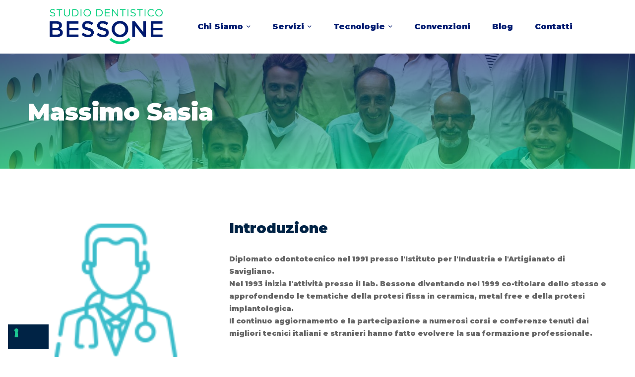

--- FILE ---
content_type: text/css
request_url: https://www.studiobessone.it/wp-content/themes/smilepure-child/css/invicon.css?ver=1.0.0.2
body_size: 4024
content:
@font-face {
  font-family: 'invicon';
  src: url('../fonts/invicon.eot?36593386');
  src: url('../fonts/invicon.eot?36593386#iefix') format('embedded-opentype'),
       url('../fonts/invicon.woff2?36593386') format('woff2'),
       url('../fonts/invicon.woff?36593386') format('woff'),
       url('../fonts/invicon.ttf?36593386') format('truetype'),
       url('../fonts/invicon.svg?36593386#invicon') format('svg');
  font-weight: normal;
  font-style: normal;
}
/* Chrome hack: SVG is rendered more smooth in Windozze. 100% magic, uncomment if you need it. */
/* Note, that will break hinting! In other OS-es font will be not as sharp as it could be */
/*
@media screen and (-webkit-min-device-pixel-ratio:0) {
  @font-face {
    font-family: 'invicon';
    src: url('../font/invicon.svg?36593384#invicon') format('svg');
  }
}
*/
[class^="invicon-"]:before, [class*=" invicon-"]:before {
  font-family: "invicon";
  font-style: normal;
  font-weight: normal;
  speak: never;

  display: inline-block;
  text-decoration: inherit;
  width: 1em;
  text-align: center;
  /* opacity: .8; */

  /* For safety - reset parent styles, that can break glyph codes*/
  font-variant: normal;
  text-transform: none;

  /* fix buttons height, for twitter bootstrap */
  line-height: 1em;

  /* Animation center compensation - margins should be symmetric */
  /* remove if not needed */
  
  /* you can be more comfortable with increased icons size */
  /* font-size: 120%; */

  /* Font smoothing. That was taken from TWBS */
  -webkit-font-smoothing: antialiased;
  -moz-osx-font-smoothing: grayscale;

  /* Uncomment for 3D effect */
  /* text-shadow: 1px 1px 1px rgba(127, 127, 127, 0.3); */
}

.invicon-check:before { content: '\e800'; } /* '' */
.invicon-multidisciplinare:before { content: '\e801'; } /* '' */
.invicon-sensibilita:before { content: '\e802'; } /* '' */
.invicon-trasparenza:before { content: '\e803'; } /* '' */
.invicon-arrow-up:before { content: '\e804'; } /* '' */
.invicon-tecnology:before { content: '\e805'; } /* '' */
.invicon-location:before { content: '\e806'; } /* '' */
.invicon-arrow-right:before { content: '\e807'; } /* '' */
.invicon-arrow-1-right:before { content: '\e808'; } /* '' */
.invicon-prenota:before { content: '\e809'; } /* '' */
.invicon-arrow-down:before { content: '\e80a'; } /* '' */
.invicon-arrow-1-up:before { content: '\e80b'; } /* '' */
.invicon-book:before { content: '\e80c'; } /* '' */
.invicon-arrow-1-left:before { content: '\e80d'; } /* '' */
.invicon-phone:before { content: '\e80e'; } /* '' */
.invicon-email:before { content: '\e80f'; } /* '' */
.invicon-arrow-left:before { content: '\e810'; } /* '' */
.invicon-arrow-1-down:before { content: '\e811'; } /* '' */
.invicon-dent-check:before { content: '\e812'; } /* '' */
.invicon-check-1:before { content: '\e813'; } /* '' */
.invicon-disturbi-del-sonno:before { content: '\e814'; } /* '' */
.invicon-odontoiatria:before { content: '\e815'; } /* '' */
.invicon-osteopatia:before { content: '\e816'; } /* '' */
.invicon-implantologia:before { content: '\e817'; } /* '' */
.invicon-chirurgia:before { content: '\e818'; } /* '' */
.invicon-prevenzione:before { content: '\e819'; } /* '' */
.invicon-pdf:before { content: '\e81a'; } /* '' */
.invicon-ortodonzia:before { content: '\e81b'; } /* '' */
.invicon-stt-system:before { content: '\e836'; } /* '' */
.invicon-protossido-azoto:before { content: '\e837'; } /* '' */
.invicon-tac:before { content: '\e838'; } /* '' */
.invicon-scanner-intraorale:before { content: '\e839'; } /* '' */
.invicon-rilevatore-apicale:before { content: '\e83a'; } /* '' */
.invicon-gel-piastrinico:before { content: '\e83b'; } /* '' */
.invicon-polisonnigrafo:before { content: '\e83c'; } /* '' */
.invicon-microscopio-endodonzia:before { content: '\e83d'; } /* '' */
.invicon-bruxometro-bruxoff:before { content: '\e83e'; } /* '' */
.invicon-laser:before { content: '\e83f'; } /* '' */
.invicon-dental-monitoring:before { content: '\e840'; } /* '' */
.invicon-stt-system-2:before { content: '\e845'; } /* '' */



--- FILE ---
content_type: text/css
request_url: https://www.studiobessone.it/wp-content/themes/smilepure/style.css?ver=6.9
body_size: 611877
content:
/*!
Theme Name: SmilePure
Theme URI: https://smilepure.thememove.com
Author: ThemeMove
Author URI: https://thememove.com
Description: SmilePure - Medical and Healthcare Service WordPress Theme
Version: 1.3.1
License: GNU General Public License v2 or later
License URI: https://www.gnu.org/licenses/gpl-2.0.html
Text Domain: smilepure
Tags: editor-style, featured-images, microformats, post-formats, rtl-language-support, sticky-post, threaded-comments, translation-ready
*/




html {
  font-family: sans-serif;
  -webkit-text-size-adjust: 100%;
  -ms-text-size-adjust: 100%;
}

body {
  margin: 0;
}

article,
aside,
details,
figcaption,
figure,
footer,
header,
main,
menu,
nav,
section,
summary {
  display: block;
}

audio,
canvas,
progress,
video {
  display: inline-block;
  vertical-align: baseline;
}

audio:not([controls]) {
  display: none;
  height: 0;
}

[hidden],
template {
  display: none;
}

a {
  background-color: transparent;
}

a:active,
a:hover {
  outline: 0;
}

abbr[title] {
  border-bottom: 1px dotted;
}

b,
strong {
  font-weight: bold;
}

dfn {
  font-style: italic;
}

h1 {
  margin: .67em 0;
  font-size: 2em;
}

mark {
  background: #ffff00;
  color: #000000;
}

small {
  font-size: 80%;
}

sub,
sup {
  position: relative;
  vertical-align: baseline;
  font-size: 75%;
  line-height: 0;
}

sup {
  top: -.5em;
}

sub {
  bottom: -.25em;
}

img {
  border: 0;
}

svg:not(:root) {
  overflow: hidden;
}

figure {
  margin: 1.5em 0;
}

hr {
  box-sizing: content-box;
  height: 0;
}

pre {
  overflow: auto;
}

code,
kbd,
pre,
samp {
  font-size: 1em;
  font-family: monospace, monospace;
}

button,
input,
optgroup,
select,
textarea {
  margin: 0;
  color: inherit;
  font: inherit;
}

button {
  overflow: visible;
}

button,
select {
  text-transform: none;
}

button,
html input[type='button'],
input[type='reset'],
input[type='submit'] {
  cursor: pointer;
  -webkit-appearance: button;
}

button[disabled],
html input[disabled] {
  cursor: default;
}

button::-moz-focus-inner,
input::-moz-focus-inner {
  padding: 0;
  border: 0;
}

input {
  line-height: normal;
}

input[type='checkbox'],
input[type='radio'] {
  box-sizing: border-box;
  padding: 0;
}

input[type='number']::-webkit-inner-spin-button,
input[type='number']::-webkit-outer-spin-button {
  height: auto;
}

input[type='search'] {
  box-sizing: content-box;
  -webkit-appearance: textfield;
}

input[type='search']::-webkit-search-cancel-button,
input[type='search']::-webkit-search-decoration {
  -webkit-appearance: none;
}

fieldset {
  margin: 0 2px;
  padding: .35em .625em .75em;
  border: 1px solid #c0c0c0;
}

legend {
  padding: 0;
  border: 0;
}

textarea {
  overflow: auto;
}

optgroup {
  font-weight: 700;
}

table {
  border-spacing: 0;
  border-collapse: collapse;
}

td,
th {
  padding: 0;
}

body {
  -webkit-font-smoothing: antialiased;
  -moz-osx-font-smoothing: grayscale;
  
}

h1,
h2,
h3,
h4,
h5,
h6 {
  margin: 0;
}

input[type='search'] {
  box-sizing: inherit;
}

html {
  box-sizing: border-box;
}

*,
*:before,
*:after {
  box-sizing: inherit;
}

.container {
  margin-left: auto;
  margin-right: auto;
  padding-left: 0.9375rem;
  padding-right: 0.9375rem;
}

@media (min-width: 544px) {
  .container {
    max-width: 576px;
  }
}

@media (min-width: 768px) {
  .container {
    max-width: 720px;
  }
}

@media (min-width: 992px) {
  .container {
    max-width: 940px;
  }
}

@media (min-width: 1200px) {
  .container {
    max-width: 1200px;
  }
}

.container-fluid {
  margin-left: auto;
  margin-right: auto;
  padding-left: 0.9375rem;
  padding-right: 0.9375rem;
}

.row {
  display: -webkit-box;
  display: -webkit-flex;
  display: -ms-flexbox;
  display: flex;
  -webkit-flex-wrap: wrap;
      -ms-flex-wrap: wrap;
          flex-wrap: wrap;
  margin-left: -0.9375rem;
  margin-right: -0.9375rem;
}

.col-xs-1, .col-xs-2, .col-xs-3, .col-xs-4, .col-xs-5, .col-xs-6, .col-xs-7, .col-xs-8, .col-xs-9, .col-xs-10, .col-xs-11, .col-xs-12, .col-sm-1, .col-sm-2, .col-sm-3, .col-sm-4, .col-sm-5, .col-sm-6, .col-sm-7, .col-sm-8, .col-sm-9, .col-sm-10, .col-sm-11, .col-sm-12, .col-md-1, .col-md-2, .col-md-3, .col-md-4, .col-md-5, .col-md-6, .col-md-7, .col-md-8, .col-md-9, .col-md-10, .col-md-11, .col-md-12, .col-lg-1, .col-lg-2, .col-lg-3, .col-lg-4, .col-lg-5, .col-lg-6, .col-lg-7, .col-lg-8, .col-lg-9, .col-lg-10, .col-lg-11, .col-lg-12, .col-xl-1, .col-xl-2, .col-xl-3, .col-xl-4, .col-xl-5, .col-xl-6, .col-xl-7, .col-xl-8, .col-xl-9, .col-xl-10, .col-xl-11, .col-xl-12, .col-xxl-1, .col-xxl-2, .col-xxl-3, .col-xxl-4, .col-xxl-5, .col-xxl-6, .col-xxl-7, .col-xxl-8, .col-xxl-9, .col-xxl-10, .col-xxl-11, .col-xxl-12 {
  position: relative;
  min-height: 1px;
  padding-left: 0.9375rem;
  padding-right: 0.9375rem;
  width: 100%;
}

.col-xs-1 {
  -webkit-box-flex: 0;
  -webkit-flex: 0 0 8.33333%;
      -ms-flex: 0 0 8.33333%;
          flex: 0 0 8.33333%;
  max-width: 8.33333%;
}

.col-xs-2 {
  -webkit-box-flex: 0;
  -webkit-flex: 0 0 16.66667%;
      -ms-flex: 0 0 16.66667%;
          flex: 0 0 16.66667%;
  max-width: 16.66667%;
}

.col-xs-3 {
  -webkit-box-flex: 0;
  -webkit-flex: 0 0 25%;
      -ms-flex: 0 0 25%;
          flex: 0 0 25%;
  max-width: 25%;
}

.col-xs-4 {
  -webkit-box-flex: 0;
  -webkit-flex: 0 0 33.33333%;
      -ms-flex: 0 0 33.33333%;
          flex: 0 0 33.33333%;
  max-width: 33.33333%;
}

.col-xs-5 {
  -webkit-box-flex: 0;
  -webkit-flex: 0 0 41.66667%;
      -ms-flex: 0 0 41.66667%;
          flex: 0 0 41.66667%;
  max-width: 41.66667%;
}

.col-xs-6 {
  -webkit-box-flex: 0;
  -webkit-flex: 0 0 50%;
      -ms-flex: 0 0 50%;
          flex: 0 0 50%;
  max-width: 50%;
}

.col-xs-7 {
  -webkit-box-flex: 0;
  -webkit-flex: 0 0 58.33333%;
      -ms-flex: 0 0 58.33333%;
          flex: 0 0 58.33333%;
  max-width: 58.33333%;
}

.col-xs-8 {
  -webkit-box-flex: 0;
  -webkit-flex: 0 0 66.66667%;
      -ms-flex: 0 0 66.66667%;
          flex: 0 0 66.66667%;
  max-width: 66.66667%;
}

.col-xs-9 {
  -webkit-box-flex: 0;
  -webkit-flex: 0 0 75%;
      -ms-flex: 0 0 75%;
          flex: 0 0 75%;
  max-width: 75%;
}

.col-xs-10 {
  -webkit-box-flex: 0;
  -webkit-flex: 0 0 83.33333%;
      -ms-flex: 0 0 83.33333%;
          flex: 0 0 83.33333%;
  max-width: 83.33333%;
}

.col-xs-11 {
  -webkit-box-flex: 0;
  -webkit-flex: 0 0 91.66667%;
      -ms-flex: 0 0 91.66667%;
          flex: 0 0 91.66667%;
  max-width: 91.66667%;
}

.col-xs-12 {
  -webkit-box-flex: 0;
  -webkit-flex: 0 0 100%;
      -ms-flex: 0 0 100%;
          flex: 0 0 100%;
  max-width: 100%;
}

.col-xs-pull-0 {
  right: auto;
}

.col-xs-pull-1 {
  right: 8.33333%;
}

.col-xs-pull-2 {
  right: 16.66667%;
}

.col-xs-pull-3 {
  right: 25%;
}

.col-xs-pull-4 {
  right: 33.33333%;
}

.col-xs-pull-5 {
  right: 41.66667%;
}

.col-xs-pull-6 {
  right: 50%;
}

.col-xs-pull-7 {
  right: 58.33333%;
}

.col-xs-pull-8 {
  right: 66.66667%;
}

.col-xs-pull-9 {
  right: 75%;
}

.col-xs-pull-10 {
  right: 83.33333%;
}

.col-xs-pull-11 {
  right: 91.66667%;
}

.col-xs-pull-12 {
  right: 100%;
}

.col-xs-push-0 {
  left: auto;
}

.col-xs-push-1 {
  left: 8.33333%;
}

.col-xs-push-2 {
  left: 16.66667%;
}

.col-xs-push-3 {
  left: 25%;
}

.col-xs-push-4 {
  left: 33.33333%;
}

.col-xs-push-5 {
  left: 41.66667%;
}

.col-xs-push-6 {
  left: 50%;
}

.col-xs-push-7 {
  left: 58.33333%;
}

.col-xs-push-8 {
  left: 66.66667%;
}

.col-xs-push-9 {
  left: 75%;
}

.col-xs-push-10 {
  left: 83.33333%;
}

.col-xs-push-11 {
  left: 91.66667%;
}

.col-xs-push-12 {
  left: 100%;
}

.col-xs-offset-0 {
  margin-left: 0%;
}

.col-xs-offset-1 {
  margin-left: 8.33333%;
}

.col-xs-offset-2 {
  margin-left: 16.66667%;
}

.col-xs-offset-3 {
  margin-left: 25%;
}

.col-xs-offset-4 {
  margin-left: 33.33333%;
}

.col-xs-offset-5 {
  margin-left: 41.66667%;
}

.col-xs-offset-6 {
  margin-left: 50%;
}

.col-xs-offset-7 {
  margin-left: 58.33333%;
}

.col-xs-offset-8 {
  margin-left: 66.66667%;
}

.col-xs-offset-9 {
  margin-left: 75%;
}

.col-xs-offset-10 {
  margin-left: 83.33333%;
}

.col-xs-offset-11 {
  margin-left: 91.66667%;
}

.col-xs-offset-12 {
  margin-left: 100%;
}

.col-xs-offset-right-0 {
  margin-right: 0%;
}

.col-xs-offset-right-1 {
  margin-right: 8.33333%;
}

.col-xs-offset-right-2 {
  margin-right: 16.66667%;
}

.col-xs-offset-right-3 {
  margin-right: 25%;
}

.col-xs-offset-right-4 {
  margin-right: 33.33333%;
}

.col-xs-offset-right-5 {
  margin-right: 41.66667%;
}

.col-xs-offset-right-6 {
  margin-right: 50%;
}

.col-xs-offset-right-7 {
  margin-right: 58.33333%;
}

.col-xs-offset-right-8 {
  margin-right: 66.66667%;
}

.col-xs-offset-right-9 {
  margin-right: 75%;
}

.col-xs-offset-right-10 {
  margin-right: 83.33333%;
}

.col-xs-offset-right-11 {
  margin-right: 91.66667%;
}

.col-xs-offset-right-12 {
  margin-right: 100%;
}

@media (min-width: 544px) {
  .col-sm-1 {
    -webkit-box-flex: 0;
    -webkit-flex: 0 0 8.33333%;
        -ms-flex: 0 0 8.33333%;
            flex: 0 0 8.33333%;
    max-width: 8.33333%;
  }
  .col-sm-2 {
    -webkit-box-flex: 0;
    -webkit-flex: 0 0 16.66667%;
        -ms-flex: 0 0 16.66667%;
            flex: 0 0 16.66667%;
    max-width: 16.66667%;
  }
  .col-sm-3 {
    -webkit-box-flex: 0;
    -webkit-flex: 0 0 25%;
        -ms-flex: 0 0 25%;
            flex: 0 0 25%;
    max-width: 25%;
  }
  .col-sm-4 {
    -webkit-box-flex: 0;
    -webkit-flex: 0 0 33.33333%;
        -ms-flex: 0 0 33.33333%;
            flex: 0 0 33.33333%;
    max-width: 33.33333%;
  }
  .col-sm-5 {
    -webkit-box-flex: 0;
    -webkit-flex: 0 0 41.66667%;
        -ms-flex: 0 0 41.66667%;
            flex: 0 0 41.66667%;
    max-width: 41.66667%;
  }
  .col-sm-6 {
    -webkit-box-flex: 0;
    -webkit-flex: 0 0 50%;
        -ms-flex: 0 0 50%;
            flex: 0 0 50%;
    max-width: 50%;
  }
  .col-sm-7 {
    -webkit-box-flex: 0;
    -webkit-flex: 0 0 58.33333%;
        -ms-flex: 0 0 58.33333%;
            flex: 0 0 58.33333%;
    max-width: 58.33333%;
  }
  .col-sm-8 {
    -webkit-box-flex: 0;
    -webkit-flex: 0 0 66.66667%;
        -ms-flex: 0 0 66.66667%;
            flex: 0 0 66.66667%;
    max-width: 66.66667%;
  }
  .col-sm-9 {
    -webkit-box-flex: 0;
    -webkit-flex: 0 0 75%;
        -ms-flex: 0 0 75%;
            flex: 0 0 75%;
    max-width: 75%;
  }
  .col-sm-10 {
    -webkit-box-flex: 0;
    -webkit-flex: 0 0 83.33333%;
        -ms-flex: 0 0 83.33333%;
            flex: 0 0 83.33333%;
    max-width: 83.33333%;
  }
  .col-sm-11 {
    -webkit-box-flex: 0;
    -webkit-flex: 0 0 91.66667%;
        -ms-flex: 0 0 91.66667%;
            flex: 0 0 91.66667%;
    max-width: 91.66667%;
  }
  .col-sm-12 {
    -webkit-box-flex: 0;
    -webkit-flex: 0 0 100%;
        -ms-flex: 0 0 100%;
            flex: 0 0 100%;
    max-width: 100%;
  }
  .col-sm-pull-0 {
    right: auto;
  }
  .col-sm-pull-1 {
    right: 8.33333%;
  }
  .col-sm-pull-2 {
    right: 16.66667%;
  }
  .col-sm-pull-3 {
    right: 25%;
  }
  .col-sm-pull-4 {
    right: 33.33333%;
  }
  .col-sm-pull-5 {
    right: 41.66667%;
  }
  .col-sm-pull-6 {
    right: 50%;
  }
  .col-sm-pull-7 {
    right: 58.33333%;
  }
  .col-sm-pull-8 {
    right: 66.66667%;
  }
  .col-sm-pull-9 {
    right: 75%;
  }
  .col-sm-pull-10 {
    right: 83.33333%;
  }
  .col-sm-pull-11 {
    right: 91.66667%;
  }
  .col-sm-pull-12 {
    right: 100%;
  }
  .col-sm-push-0 {
    left: auto;
  }
  .col-sm-push-1 {
    left: 8.33333%;
  }
  .col-sm-push-2 {
    left: 16.66667%;
  }
  .col-sm-push-3 {
    left: 25%;
  }
  .col-sm-push-4 {
    left: 33.33333%;
  }
  .col-sm-push-5 {
    left: 41.66667%;
  }
  .col-sm-push-6 {
    left: 50%;
  }
  .col-sm-push-7 {
    left: 58.33333%;
  }
  .col-sm-push-8 {
    left: 66.66667%;
  }
  .col-sm-push-9 {
    left: 75%;
  }
  .col-sm-push-10 {
    left: 83.33333%;
  }
  .col-sm-push-11 {
    left: 91.66667%;
  }
  .col-sm-push-12 {
    left: 100%;
  }
  .col-sm-offset-0 {
    margin-left: 0%;
  }
  .col-sm-offset-1 {
    margin-left: 8.33333%;
  }
  .col-sm-offset-2 {
    margin-left: 16.66667%;
  }
  .col-sm-offset-3 {
    margin-left: 25%;
  }
  .col-sm-offset-4 {
    margin-left: 33.33333%;
  }
  .col-sm-offset-5 {
    margin-left: 41.66667%;
  }
  .col-sm-offset-6 {
    margin-left: 50%;
  }
  .col-sm-offset-7 {
    margin-left: 58.33333%;
  }
  .col-sm-offset-8 {
    margin-left: 66.66667%;
  }
  .col-sm-offset-9 {
    margin-left: 75%;
  }
  .col-sm-offset-10 {
    margin-left: 83.33333%;
  }
  .col-sm-offset-11 {
    margin-left: 91.66667%;
  }
  .col-sm-offset-12 {
    margin-left: 100%;
  }
  .col-sm-offset-right-0 {
    margin-right: 0%;
  }
  .col-sm-offset-right-1 {
    margin-right: 8.33333%;
  }
  .col-sm-offset-right-2 {
    margin-right: 16.66667%;
  }
  .col-sm-offset-right-3 {
    margin-right: 25%;
  }
  .col-sm-offset-right-4 {
    margin-right: 33.33333%;
  }
  .col-sm-offset-right-5 {
    margin-right: 41.66667%;
  }
  .col-sm-offset-right-6 {
    margin-right: 50%;
  }
  .col-sm-offset-right-7 {
    margin-right: 58.33333%;
  }
  .col-sm-offset-right-8 {
    margin-right: 66.66667%;
  }
  .col-sm-offset-right-9 {
    margin-right: 75%;
  }
  .col-sm-offset-right-10 {
    margin-right: 83.33333%;
  }
  .col-sm-offset-right-11 {
    margin-right: 91.66667%;
  }
  .col-sm-offset-right-12 {
    margin-right: 100%;
  }
}

@media (min-width: 768px) {
  .col-md-1 {
    -webkit-box-flex: 0;
    -webkit-flex: 0 0 8.33333%;
        -ms-flex: 0 0 8.33333%;
            flex: 0 0 8.33333%;
    max-width: 8.33333%;
  }
  .col-md-2 {
    -webkit-box-flex: 0;
    -webkit-flex: 0 0 16.66667%;
        -ms-flex: 0 0 16.66667%;
            flex: 0 0 16.66667%;
    max-width: 16.66667%;
  }
  .col-md-3 {
    -webkit-box-flex: 0;
    -webkit-flex: 0 0 25%;
        -ms-flex: 0 0 25%;
            flex: 0 0 25%;
    max-width: 25%;
  }
  .col-md-4 {
    -webkit-box-flex: 0;
    -webkit-flex: 0 0 33.33333%;
        -ms-flex: 0 0 33.33333%;
            flex: 0 0 33.33333%;
    max-width: 33.33333%;
  }
  .col-md-5 {
    -webkit-box-flex: 0;
    -webkit-flex: 0 0 41.66667%;
        -ms-flex: 0 0 41.66667%;
            flex: 0 0 41.66667%;
    max-width: 41.66667%;
  }
  .col-md-6 {
    -webkit-box-flex: 0;
    -webkit-flex: 0 0 50%;
        -ms-flex: 0 0 50%;
            flex: 0 0 50%;
    max-width: 50%;
  }
  .col-md-7 {
    -webkit-box-flex: 0;
    -webkit-flex: 0 0 58.33333%;
        -ms-flex: 0 0 58.33333%;
            flex: 0 0 58.33333%;
    max-width: 58.33333%;
  }
  .col-md-8 {
    -webkit-box-flex: 0;
    -webkit-flex: 0 0 66.66667%;
        -ms-flex: 0 0 66.66667%;
            flex: 0 0 66.66667%;
    max-width: 66.66667%;
  }
  .col-md-9 {
    -webkit-box-flex: 0;
    -webkit-flex: 0 0 75%;
        -ms-flex: 0 0 75%;
            flex: 0 0 75%;
    max-width: 75%;
  }
  .col-md-10 {
    -webkit-box-flex: 0;
    -webkit-flex: 0 0 83.33333%;
        -ms-flex: 0 0 83.33333%;
            flex: 0 0 83.33333%;
    max-width: 83.33333%;
  }
  .col-md-11 {
    -webkit-box-flex: 0;
    -webkit-flex: 0 0 91.66667%;
        -ms-flex: 0 0 91.66667%;
            flex: 0 0 91.66667%;
    max-width: 91.66667%;
  }
  .col-md-12 {
    -webkit-box-flex: 0;
    -webkit-flex: 0 0 100%;
        -ms-flex: 0 0 100%;
            flex: 0 0 100%;
    max-width: 100%;
  }
  .col-md-pull-0 {
    right: auto;
  }
  .col-md-pull-1 {
    right: 8.33333%;
  }
  .col-md-pull-2 {
    right: 16.66667%;
  }
  .col-md-pull-3 {
    right: 25%;
  }
  .col-md-pull-4 {
    right: 33.33333%;
  }
  .col-md-pull-5 {
    right: 41.66667%;
  }
  .col-md-pull-6 {
    right: 50%;
  }
  .col-md-pull-7 {
    right: 58.33333%;
  }
  .col-md-pull-8 {
    right: 66.66667%;
  }
  .col-md-pull-9 {
    right: 75%;
  }
  .col-md-pull-10 {
    right: 83.33333%;
  }
  .col-md-pull-11 {
    right: 91.66667%;
  }
  .col-md-pull-12 {
    right: 100%;
  }
  .col-md-push-0 {
    left: auto;
  }
  .col-md-push-1 {
    left: 8.33333%;
  }
  .col-md-push-2 {
    left: 16.66667%;
  }
  .col-md-push-3 {
    left: 25%;
  }
  .col-md-push-4 {
    left: 33.33333%;
  }
  .col-md-push-5 {
    left: 41.66667%;
  }
  .col-md-push-6 {
    left: 50%;
  }
  .col-md-push-7 {
    left: 58.33333%;
  }
  .col-md-push-8 {
    left: 66.66667%;
  }
  .col-md-push-9 {
    left: 75%;
  }
  .col-md-push-10 {
    left: 83.33333%;
  }
  .col-md-push-11 {
    left: 91.66667%;
  }
  .col-md-push-12 {
    left: 100%;
  }
  .col-md-offset-0 {
    margin-left: 0%;
  }
  .col-md-offset-1 {
    margin-left: 8.33333%;
  }
  .col-md-offset-2 {
    margin-left: 16.66667%;
  }
  .col-md-offset-3 {
    margin-left: 25%;
  }
  .col-md-offset-4 {
    margin-left: 33.33333%;
  }
  .col-md-offset-5 {
    margin-left: 41.66667%;
  }
  .col-md-offset-6 {
    margin-left: 50%;
  }
  .col-md-offset-7 {
    margin-left: 58.33333%;
  }
  .col-md-offset-8 {
    margin-left: 66.66667%;
  }
  .col-md-offset-9 {
    margin-left: 75%;
  }
  .col-md-offset-10 {
    margin-left: 83.33333%;
  }
  .col-md-offset-11 {
    margin-left: 91.66667%;
  }
  .col-md-offset-12 {
    margin-left: 100%;
  }
  .col-md-offset-right-0 {
    margin-right: 0%;
  }
  .col-md-offset-right-1 {
    margin-right: 8.33333%;
  }
  .col-md-offset-right-2 {
    margin-right: 16.66667%;
  }
  .col-md-offset-right-3 {
    margin-right: 25%;
  }
  .col-md-offset-right-4 {
    margin-right: 33.33333%;
  }
  .col-md-offset-right-5 {
    margin-right: 41.66667%;
  }
  .col-md-offset-right-6 {
    margin-right: 50%;
  }
  .col-md-offset-right-7 {
    margin-right: 58.33333%;
  }
  .col-md-offset-right-8 {
    margin-right: 66.66667%;
  }
  .col-md-offset-right-9 {
    margin-right: 75%;
  }
  .col-md-offset-right-10 {
    margin-right: 83.33333%;
  }
  .col-md-offset-right-11 {
    margin-right: 91.66667%;
  }
  .col-md-offset-right-12 {
    margin-right: 100%;
  }
}

@media (min-width: 992px) {
  .col-lg-1 {
    -webkit-box-flex: 0;
    -webkit-flex: 0 0 8.33333%;
        -ms-flex: 0 0 8.33333%;
            flex: 0 0 8.33333%;
    max-width: 8.33333%;
  }
  .col-lg-2 {
    -webkit-box-flex: 0;
    -webkit-flex: 0 0 16.66667%;
        -ms-flex: 0 0 16.66667%;
            flex: 0 0 16.66667%;
    max-width: 16.66667%;
  }
  .col-lg-3 {
    -webkit-box-flex: 0;
    -webkit-flex: 0 0 25%;
        -ms-flex: 0 0 25%;
            flex: 0 0 25%;
    max-width: 25%;
  }
  .col-lg-4 {
    -webkit-box-flex: 0;
    -webkit-flex: 0 0 33.33333%;
        -ms-flex: 0 0 33.33333%;
            flex: 0 0 33.33333%;
    max-width: 33.33333%;
  }
  .col-lg-5 {
    -webkit-box-flex: 0;
    -webkit-flex: 0 0 41.66667%;
        -ms-flex: 0 0 41.66667%;
            flex: 0 0 41.66667%;
    max-width: 41.66667%;
  }
  .col-lg-6 {
    -webkit-box-flex: 0;
    -webkit-flex: 0 0 50%;
        -ms-flex: 0 0 50%;
            flex: 0 0 50%;
    max-width: 50%;
  }
  .col-lg-7 {
    -webkit-box-flex: 0;
    -webkit-flex: 0 0 58.33333%;
        -ms-flex: 0 0 58.33333%;
            flex: 0 0 58.33333%;
    max-width: 58.33333%;
  }
  .col-lg-8 {
    -webkit-box-flex: 0;
    -webkit-flex: 0 0 66.66667%;
        -ms-flex: 0 0 66.66667%;
            flex: 0 0 66.66667%;
    max-width: 66.66667%;
  }
  .col-lg-9 {
    -webkit-box-flex: 0;
    -webkit-flex: 0 0 75%;
        -ms-flex: 0 0 75%;
            flex: 0 0 75%;
    max-width: 75%;
  }
  .col-lg-10 {
    -webkit-box-flex: 0;
    -webkit-flex: 0 0 83.33333%;
        -ms-flex: 0 0 83.33333%;
            flex: 0 0 83.33333%;
    max-width: 83.33333%;
  }
  .col-lg-11 {
    -webkit-box-flex: 0;
    -webkit-flex: 0 0 91.66667%;
        -ms-flex: 0 0 91.66667%;
            flex: 0 0 91.66667%;
    max-width: 91.66667%;
  }
  .col-lg-12 {
    -webkit-box-flex: 0;
    -webkit-flex: 0 0 100%;
        -ms-flex: 0 0 100%;
            flex: 0 0 100%;
    max-width: 100%;
  }
  .col-lg-pull-0 {
    right: auto;
  }
  .col-lg-pull-1 {
    right: 8.33333%;
  }
  .col-lg-pull-2 {
    right: 16.66667%;
  }
  .col-lg-pull-3 {
    right: 25%;
  }
  .col-lg-pull-4 {
    right: 33.33333%;
  }
  .col-lg-pull-5 {
    right: 41.66667%;
  }
  .col-lg-pull-6 {
    right: 50%;
  }
  .col-lg-pull-7 {
    right: 58.33333%;
  }
  .col-lg-pull-8 {
    right: 66.66667%;
  }
  .col-lg-pull-9 {
    right: 75%;
  }
  .col-lg-pull-10 {
    right: 83.33333%;
  }
  .col-lg-pull-11 {
    right: 91.66667%;
  }
  .col-lg-pull-12 {
    right: 100%;
  }
  .col-lg-push-0 {
    left: auto;
  }
  .col-lg-push-1 {
    left: 8.33333%;
  }
  .col-lg-push-2 {
    left: 16.66667%;
  }
  .col-lg-push-3 {
    left: 25%;
  }
  .col-lg-push-4 {
    left: 33.33333%;
  }
  .col-lg-push-5 {
    left: 41.66667%;
  }
  .col-lg-push-6 {
    left: 50%;
  }
  .col-lg-push-7 {
    left: 58.33333%;
  }
  .col-lg-push-8 {
    left: 66.66667%;
  }
  .col-lg-push-9 {
    left: 75%;
  }
  .col-lg-push-10 {
    left: 83.33333%;
  }
  .col-lg-push-11 {
    left: 91.66667%;
  }
  .col-lg-push-12 {
    left: 100%;
  }
  .col-lg-offset-0 {
    margin-left: 0%;
  }
  .col-lg-offset-1 {
    margin-left: 8.33333%;
  }
  .col-lg-offset-2 {
    margin-left: 16.66667%;
  }
  .col-lg-offset-3 {
    margin-left: 25%;
  }
  .col-lg-offset-4 {
    margin-left: 33.33333%;
  }
  .col-lg-offset-5 {
    margin-left: 41.66667%;
  }
  .col-lg-offset-6 {
    margin-left: 50%;
  }
  .col-lg-offset-7 {
    margin-left: 58.33333%;
  }
  .col-lg-offset-8 {
    margin-left: 66.66667%;
  }
  .col-lg-offset-9 {
    margin-left: 75%;
  }
  .col-lg-offset-10 {
    margin-left: 83.33333%;
  }
  .col-lg-offset-11 {
    margin-left: 91.66667%;
  }
  .col-lg-offset-12 {
    margin-left: 100%;
  }
  .col-lg-offset-right-0 {
    margin-right: 0%;
  }
  .col-lg-offset-right-1 {
    margin-right: 8.33333%;
  }
  .col-lg-offset-right-2 {
    margin-right: 16.66667%;
  }
  .col-lg-offset-right-3 {
    margin-right: 25%;
  }
  .col-lg-offset-right-4 {
    margin-right: 33.33333%;
  }
  .col-lg-offset-right-5 {
    margin-right: 41.66667%;
  }
  .col-lg-offset-right-6 {
    margin-right: 50%;
  }
  .col-lg-offset-right-7 {
    margin-right: 58.33333%;
  }
  .col-lg-offset-right-8 {
    margin-right: 66.66667%;
  }
  .col-lg-offset-right-9 {
    margin-right: 75%;
  }
  .col-lg-offset-right-10 {
    margin-right: 83.33333%;
  }
  .col-lg-offset-right-11 {
    margin-right: 91.66667%;
  }
  .col-lg-offset-right-12 {
    margin-right: 100%;
  }
}

@media (min-width: 1200px) {
  .col-xl-1 {
    -webkit-box-flex: 0;
    -webkit-flex: 0 0 8.33333%;
        -ms-flex: 0 0 8.33333%;
            flex: 0 0 8.33333%;
    max-width: 8.33333%;
  }
  .col-xl-2 {
    -webkit-box-flex: 0;
    -webkit-flex: 0 0 16.66667%;
        -ms-flex: 0 0 16.66667%;
            flex: 0 0 16.66667%;
    max-width: 16.66667%;
  }
  .col-xl-3 {
    -webkit-box-flex: 0;
    -webkit-flex: 0 0 25%;
        -ms-flex: 0 0 25%;
            flex: 0 0 25%;
    max-width: 25%;
  }
  .col-xl-4 {
    -webkit-box-flex: 0;
    -webkit-flex: 0 0 33.33333%;
        -ms-flex: 0 0 33.33333%;
            flex: 0 0 33.33333%;
    max-width: 33.33333%;
  }
  .col-xl-5 {
    -webkit-box-flex: 0;
    -webkit-flex: 0 0 41.66667%;
        -ms-flex: 0 0 41.66667%;
            flex: 0 0 41.66667%;
    max-width: 41.66667%;
  }
  .col-xl-6 {
    -webkit-box-flex: 0;
    -webkit-flex: 0 0 50%;
        -ms-flex: 0 0 50%;
            flex: 0 0 50%;
    max-width: 50%;
  }
  .col-xl-7 {
    -webkit-box-flex: 0;
    -webkit-flex: 0 0 58.33333%;
        -ms-flex: 0 0 58.33333%;
            flex: 0 0 58.33333%;
    max-width: 58.33333%;
  }
  .col-xl-8 {
    -webkit-box-flex: 0;
    -webkit-flex: 0 0 66.66667%;
        -ms-flex: 0 0 66.66667%;
            flex: 0 0 66.66667%;
    max-width: 66.66667%;
  }
  .col-xl-9 {
    -webkit-box-flex: 0;
    -webkit-flex: 0 0 75%;
        -ms-flex: 0 0 75%;
            flex: 0 0 75%;
    max-width: 75%;
  }
  .col-xl-10 {
    -webkit-box-flex: 0;
    -webkit-flex: 0 0 83.33333%;
        -ms-flex: 0 0 83.33333%;
            flex: 0 0 83.33333%;
    max-width: 83.33333%;
  }
  .col-xl-11 {
    -webkit-box-flex: 0;
    -webkit-flex: 0 0 91.66667%;
        -ms-flex: 0 0 91.66667%;
            flex: 0 0 91.66667%;
    max-width: 91.66667%;
  }
  .col-xl-12 {
    -webkit-box-flex: 0;
    -webkit-flex: 0 0 100%;
        -ms-flex: 0 0 100%;
            flex: 0 0 100%;
    max-width: 100%;
  }
  .col-xl-pull-0 {
    right: auto;
  }
  .col-xl-pull-1 {
    right: 8.33333%;
  }
  .col-xl-pull-2 {
    right: 16.66667%;
  }
  .col-xl-pull-3 {
    right: 25%;
  }
  .col-xl-pull-4 {
    right: 33.33333%;
  }
  .col-xl-pull-5 {
    right: 41.66667%;
  }
  .col-xl-pull-6 {
    right: 50%;
  }
  .col-xl-pull-7 {
    right: 58.33333%;
  }
  .col-xl-pull-8 {
    right: 66.66667%;
  }
  .col-xl-pull-9 {
    right: 75%;
  }
  .col-xl-pull-10 {
    right: 83.33333%;
  }
  .col-xl-pull-11 {
    right: 91.66667%;
  }
  .col-xl-pull-12 {
    right: 100%;
  }
  .col-xl-push-0 {
    left: auto;
  }
  .col-xl-push-1 {
    left: 8.33333%;
  }
  .col-xl-push-2 {
    left: 16.66667%;
  }
  .col-xl-push-3 {
    left: 25%;
  }
  .col-xl-push-4 {
    left: 33.33333%;
  }
  .col-xl-push-5 {
    left: 41.66667%;
  }
  .col-xl-push-6 {
    left: 50%;
  }
  .col-xl-push-7 {
    left: 58.33333%;
  }
  .col-xl-push-8 {
    left: 66.66667%;
  }
  .col-xl-push-9 {
    left: 75%;
  }
  .col-xl-push-10 {
    left: 83.33333%;
  }
  .col-xl-push-11 {
    left: 91.66667%;
  }
  .col-xl-push-12 {
    left: 100%;
  }
  .col-xl-offset-0 {
    margin-left: 0%;
  }
  .col-xl-offset-1 {
    margin-left: 8.33333%;
  }
  .col-xl-offset-2 {
    margin-left: 16.66667%;
  }
  .col-xl-offset-3 {
    margin-left: 25%;
  }
  .col-xl-offset-4 {
    margin-left: 33.33333%;
  }
  .col-xl-offset-5 {
    margin-left: 41.66667%;
  }
  .col-xl-offset-6 {
    margin-left: 50%;
  }
  .col-xl-offset-7 {
    margin-left: 58.33333%;
  }
  .col-xl-offset-8 {
    margin-left: 66.66667%;
  }
  .col-xl-offset-9 {
    margin-left: 75%;
  }
  .col-xl-offset-10 {
    margin-left: 83.33333%;
  }
  .col-xl-offset-11 {
    margin-left: 91.66667%;
  }
  .col-xl-offset-12 {
    margin-left: 100%;
  }
  .col-xl-offset-right-0 {
    margin-right: 0%;
  }
  .col-xl-offset-right-1 {
    margin-right: 8.33333%;
  }
  .col-xl-offset-right-2 {
    margin-right: 16.66667%;
  }
  .col-xl-offset-right-3 {
    margin-right: 25%;
  }
  .col-xl-offset-right-4 {
    margin-right: 33.33333%;
  }
  .col-xl-offset-right-5 {
    margin-right: 41.66667%;
  }
  .col-xl-offset-right-6 {
    margin-right: 50%;
  }
  .col-xl-offset-right-7 {
    margin-right: 58.33333%;
  }
  .col-xl-offset-right-8 {
    margin-right: 66.66667%;
  }
  .col-xl-offset-right-9 {
    margin-right: 75%;
  }
  .col-xl-offset-right-10 {
    margin-right: 83.33333%;
  }
  .col-xl-offset-right-11 {
    margin-right: 91.66667%;
  }
  .col-xl-offset-right-12 {
    margin-right: 100%;
  }
}

@media (min-width: 1920px) {
  .col-xxl-1 {
    -webkit-box-flex: 0;
    -webkit-flex: 0 0 8.33333%;
        -ms-flex: 0 0 8.33333%;
            flex: 0 0 8.33333%;
    max-width: 8.33333%;
  }
  .col-xxl-2 {
    -webkit-box-flex: 0;
    -webkit-flex: 0 0 16.66667%;
        -ms-flex: 0 0 16.66667%;
            flex: 0 0 16.66667%;
    max-width: 16.66667%;
  }
  .col-xxl-3 {
    -webkit-box-flex: 0;
    -webkit-flex: 0 0 25%;
        -ms-flex: 0 0 25%;
            flex: 0 0 25%;
    max-width: 25%;
  }
  .col-xxl-4 {
    -webkit-box-flex: 0;
    -webkit-flex: 0 0 33.33333%;
        -ms-flex: 0 0 33.33333%;
            flex: 0 0 33.33333%;
    max-width: 33.33333%;
  }
  .col-xxl-5 {
    -webkit-box-flex: 0;
    -webkit-flex: 0 0 41.66667%;
        -ms-flex: 0 0 41.66667%;
            flex: 0 0 41.66667%;
    max-width: 41.66667%;
  }
  .col-xxl-6 {
    -webkit-box-flex: 0;
    -webkit-flex: 0 0 50%;
        -ms-flex: 0 0 50%;
            flex: 0 0 50%;
    max-width: 50%;
  }
  .col-xxl-7 {
    -webkit-box-flex: 0;
    -webkit-flex: 0 0 58.33333%;
        -ms-flex: 0 0 58.33333%;
            flex: 0 0 58.33333%;
    max-width: 58.33333%;
  }
  .col-xxl-8 {
    -webkit-box-flex: 0;
    -webkit-flex: 0 0 66.66667%;
        -ms-flex: 0 0 66.66667%;
            flex: 0 0 66.66667%;
    max-width: 66.66667%;
  }
  .col-xxl-9 {
    -webkit-box-flex: 0;
    -webkit-flex: 0 0 75%;
        -ms-flex: 0 0 75%;
            flex: 0 0 75%;
    max-width: 75%;
  }
  .col-xxl-10 {
    -webkit-box-flex: 0;
    -webkit-flex: 0 0 83.33333%;
        -ms-flex: 0 0 83.33333%;
            flex: 0 0 83.33333%;
    max-width: 83.33333%;
  }
  .col-xxl-11 {
    -webkit-box-flex: 0;
    -webkit-flex: 0 0 91.66667%;
        -ms-flex: 0 0 91.66667%;
            flex: 0 0 91.66667%;
    max-width: 91.66667%;
  }
  .col-xxl-12 {
    -webkit-box-flex: 0;
    -webkit-flex: 0 0 100%;
        -ms-flex: 0 0 100%;
            flex: 0 0 100%;
    max-width: 100%;
  }
  .col-xxl-pull-0 {
    right: auto;
  }
  .col-xxl-pull-1 {
    right: 8.33333%;
  }
  .col-xxl-pull-2 {
    right: 16.66667%;
  }
  .col-xxl-pull-3 {
    right: 25%;
  }
  .col-xxl-pull-4 {
    right: 33.33333%;
  }
  .col-xxl-pull-5 {
    right: 41.66667%;
  }
  .col-xxl-pull-6 {
    right: 50%;
  }
  .col-xxl-pull-7 {
    right: 58.33333%;
  }
  .col-xxl-pull-8 {
    right: 66.66667%;
  }
  .col-xxl-pull-9 {
    right: 75%;
  }
  .col-xxl-pull-10 {
    right: 83.33333%;
  }
  .col-xxl-pull-11 {
    right: 91.66667%;
  }
  .col-xxl-pull-12 {
    right: 100%;
  }
  .col-xxl-push-0 {
    left: auto;
  }
  .col-xxl-push-1 {
    left: 8.33333%;
  }
  .col-xxl-push-2 {
    left: 16.66667%;
  }
  .col-xxl-push-3 {
    left: 25%;
  }
  .col-xxl-push-4 {
    left: 33.33333%;
  }
  .col-xxl-push-5 {
    left: 41.66667%;
  }
  .col-xxl-push-6 {
    left: 50%;
  }
  .col-xxl-push-7 {
    left: 58.33333%;
  }
  .col-xxl-push-8 {
    left: 66.66667%;
  }
  .col-xxl-push-9 {
    left: 75%;
  }
  .col-xxl-push-10 {
    left: 83.33333%;
  }
  .col-xxl-push-11 {
    left: 91.66667%;
  }
  .col-xxl-push-12 {
    left: 100%;
  }
  .col-xxl-offset-0 {
    margin-left: 0%;
  }
  .col-xxl-offset-1 {
    margin-left: 8.33333%;
  }
  .col-xxl-offset-2 {
    margin-left: 16.66667%;
  }
  .col-xxl-offset-3 {
    margin-left: 25%;
  }
  .col-xxl-offset-4 {
    margin-left: 33.33333%;
  }
  .col-xxl-offset-5 {
    margin-left: 41.66667%;
  }
  .col-xxl-offset-6 {
    margin-left: 50%;
  }
  .col-xxl-offset-7 {
    margin-left: 58.33333%;
  }
  .col-xxl-offset-8 {
    margin-left: 66.66667%;
  }
  .col-xxl-offset-9 {
    margin-left: 75%;
  }
  .col-xxl-offset-10 {
    margin-left: 83.33333%;
  }
  .col-xxl-offset-11 {
    margin-left: 91.66667%;
  }
  .col-xxl-offset-12 {
    margin-left: 100%;
  }
  .col-xxl-offset-right-0 {
    margin-right: 0%;
  }
  .col-xxl-offset-right-1 {
    margin-right: 8.33333%;
  }
  .col-xxl-offset-right-2 {
    margin-right: 16.66667%;
  }
  .col-xxl-offset-right-3 {
    margin-right: 25%;
  }
  .col-xxl-offset-right-4 {
    margin-right: 33.33333%;
  }
  .col-xxl-offset-right-5 {
    margin-right: 41.66667%;
  }
  .col-xxl-offset-right-6 {
    margin-right: 50%;
  }
  .col-xxl-offset-right-7 {
    margin-right: 58.33333%;
  }
  .col-xxl-offset-right-8 {
    margin-right: 66.66667%;
  }
  .col-xxl-offset-right-9 {
    margin-right: 75%;
  }
  .col-xxl-offset-right-10 {
    margin-right: 83.33333%;
  }
  .col-xxl-offset-right-11 {
    margin-right: 91.66667%;
  }
  .col-xxl-offset-right-12 {
    margin-right: 100%;
  }
}

.col-xs-first {
  -webkit-box-ordinal-group: 0;
  -webkit-order: -1;
      -ms-flex-order: -1;
          order: -1;
}

.col-xs-last {
  -webkit-box-ordinal-group: 2;
  -webkit-order: 1;
      -ms-flex-order: 1;
          order: 1;
}

@media (min-width: 544px) {
  .col-sm-first {
    -webkit-box-ordinal-group: 0;
    -webkit-order: -1;
        -ms-flex-order: -1;
            order: -1;
  }
  .col-sm-last {
    -webkit-box-ordinal-group: 2;
    -webkit-order: 1;
        -ms-flex-order: 1;
            order: 1;
  }
}

@media (min-width: 768px) {
  .col-md-first {
    -webkit-box-ordinal-group: 0;
    -webkit-order: -1;
        -ms-flex-order: -1;
            order: -1;
  }
  .col-md-last {
    -webkit-box-ordinal-group: 2;
    -webkit-order: 1;
        -ms-flex-order: 1;
            order: 1;
  }
}

@media (min-width: 992px) {
  .col-lg-first {
    -webkit-box-ordinal-group: 0;
    -webkit-order: -1;
        -ms-flex-order: -1;
            order: -1;
  }
  .col-lg-last {
    -webkit-box-ordinal-group: 2;
    -webkit-order: 1;
        -ms-flex-order: 1;
            order: 1;
  }
}

@media (min-width: 1200px) {
  .col-xl-first {
    -webkit-box-ordinal-group: 0;
    -webkit-order: -1;
        -ms-flex-order: -1;
            order: -1;
  }
  .col-xl-last {
    -webkit-box-ordinal-group: 2;
    -webkit-order: 1;
        -ms-flex-order: 1;
            order: 1;
  }
}

@media (min-width: 1920px) {
  .col-xxl-first {
    -webkit-box-ordinal-group: 0;
    -webkit-order: -1;
        -ms-flex-order: -1;
            order: -1;
  }
  .col-xxl-last {
    -webkit-box-ordinal-group: 2;
    -webkit-order: 1;
        -ms-flex-order: 1;
            order: 1;
  }
}

.row-xs-top {
  -webkit-box-align: start;
  -webkit-align-items: flex-start;
      -ms-flex-align: start;
          align-items: flex-start;
}

.row-xs-center {
  -webkit-box-align: center;
  -webkit-align-items: center;
      -ms-flex-align: center;
          align-items: center;
}

.row-xs-bottom {
  -webkit-box-align: end;
  -webkit-align-items: flex-end;
      -ms-flex-align: end;
          align-items: flex-end;
}

@media (min-width: 544px) {
  .row-sm-top {
    -webkit-box-align: start;
    -webkit-align-items: flex-start;
        -ms-flex-align: start;
            align-items: flex-start;
  }
  .row-sm-center {
    -webkit-box-align: center;
    -webkit-align-items: center;
        -ms-flex-align: center;
            align-items: center;
  }
  .row-sm-bottom {
    -webkit-box-align: end;
    -webkit-align-items: flex-end;
        -ms-flex-align: end;
            align-items: flex-end;
  }
}

@media (min-width: 768px) {
  .row-md-top {
    -webkit-box-align: start;
    -webkit-align-items: flex-start;
        -ms-flex-align: start;
            align-items: flex-start;
  }
  .row-md-center {
    -webkit-box-align: center;
    -webkit-align-items: center;
        -ms-flex-align: center;
            align-items: center;
  }
  .row-md-bottom {
    -webkit-box-align: end;
    -webkit-align-items: flex-end;
        -ms-flex-align: end;
            align-items: flex-end;
  }
}

@media (min-width: 992px) {
  .row-lg-top {
    -webkit-box-align: start;
    -webkit-align-items: flex-start;
        -ms-flex-align: start;
            align-items: flex-start;
  }
  .row-lg-center {
    -webkit-box-align: center;
    -webkit-align-items: center;
        -ms-flex-align: center;
            align-items: center;
  }
  .row-lg-bottom {
    -webkit-box-align: end;
    -webkit-align-items: flex-end;
        -ms-flex-align: end;
            align-items: flex-end;
  }
}

@media (min-width: 1200px) {
  .row-xl-top {
    -webkit-box-align: start;
    -webkit-align-items: flex-start;
        -ms-flex-align: start;
            align-items: flex-start;
  }
  .row-xl-center {
    -webkit-box-align: center;
    -webkit-align-items: center;
        -ms-flex-align: center;
            align-items: center;
  }
  .row-xl-bottom {
    -webkit-box-align: end;
    -webkit-align-items: flex-end;
        -ms-flex-align: end;
            align-items: flex-end;
  }
}

@media (min-width: 1920px) {
  .row-xxl-top {
    -webkit-box-align: start;
    -webkit-align-items: flex-start;
        -ms-flex-align: start;
            align-items: flex-start;
  }
  .row-xxl-center {
    -webkit-box-align: center;
    -webkit-align-items: center;
        -ms-flex-align: center;
            align-items: center;
  }
  .row-xxl-bottom {
    -webkit-box-align: end;
    -webkit-align-items: flex-end;
        -ms-flex-align: end;
            align-items: flex-end;
  }
}

.row-xs-between {
  -webkit-box-pack: justify;
  -ms-flex-pack: justify;
  -webkit-justify-content: space-between;
          justify-content: space-between;
}

@media (min-width: 544px) {
  .row-sm-between {
    -webkit-box-pack: justify;
    -ms-flex-pack: justify;
    -webkit-justify-content: space-between;
            justify-content: space-between;
  }
}

@media (min-width: 768px) {
  .row-md-between {
    -webkit-box-pack: justify;
    -ms-flex-pack: justify;
    -webkit-justify-content: space-between;
            justify-content: space-between;
  }
}

@media (min-width: 992px) {
  .row-lg-between {
    -webkit-box-pack: justify;
    -ms-flex-pack: justify;
    -webkit-justify-content: space-between;
            justify-content: space-between;
  }
}

@media (min-width: 1200px) {
  .row-xl-between {
    -webkit-box-pack: justify;
    -ms-flex-pack: justify;
    -webkit-justify-content: space-between;
            justify-content: space-between;
  }
}

@media (min-width: 1920px) {
  .row-xxl-between {
    -webkit-box-pack: justify;
    -ms-flex-pack: justify;
    -webkit-justify-content: space-between;
            justify-content: space-between;
  }
}

.row-xs-reverse {
  -webkit-box-orient: horizontal;
  -webkit-box-direction: reverse;
  -webkit-flex-direction: row-reverse;
      -ms-flex-direction: row-reverse;
          flex-direction: row-reverse;
}

@media (min-width: 544px) {
  .row-sm-reverse {
    -webkit-box-orient: horizontal;
    -webkit-box-direction: reverse;
    -webkit-flex-direction: row-reverse;
        -ms-flex-direction: row-reverse;
            flex-direction: row-reverse;
  }
}

@media (min-width: 768px) {
  .row-md-reverse {
    -webkit-box-orient: horizontal;
    -webkit-box-direction: reverse;
    -webkit-flex-direction: row-reverse;
        -ms-flex-direction: row-reverse;
            flex-direction: row-reverse;
  }
}

@media (min-width: 992px) {
  .row-lg-reverse {
    -webkit-box-orient: horizontal;
    -webkit-box-direction: reverse;
    -webkit-flex-direction: row-reverse;
        -ms-flex-direction: row-reverse;
            flex-direction: row-reverse;
  }
}

@media (min-width: 1200px) {
  .row-xl-reverse {
    -webkit-box-orient: horizontal;
    -webkit-box-direction: reverse;
    -webkit-flex-direction: row-reverse;
        -ms-flex-direction: row-reverse;
            flex-direction: row-reverse;
  }
}

@media (min-width: 1920px) {
  .row-xxl-reverse {
    -webkit-box-orient: horizontal;
    -webkit-box-direction: reverse;
    -webkit-flex-direction: row-reverse;
        -ms-flex-direction: row-reverse;
            flex-direction: row-reverse;
  }
}

.col-xs-top {
  -webkit-align-self: flex-start;
      -ms-flex-item-align: start;
          align-self: flex-start;
}

.col-xs-center {
  -webkit-align-self: center;
      -ms-flex-item-align: center;
              -ms-grid-row-align: center;
          align-self: center;
}

.col-xs-bottom {
  -webkit-align-self: flex-end;
      -ms-flex-item-align: end;
          align-self: flex-end;
}

@media (min-width: 544px) {
  .col-sm-top {
    -webkit-align-self: flex-start;
        -ms-flex-item-align: start;
            align-self: flex-start;
  }
  .col-sm-center {
    -webkit-align-self: center;
        -ms-flex-item-align: center;
                -ms-grid-row-align: center;
            align-self: center;
  }
  .col-sm-bottom {
    -webkit-align-self: flex-end;
        -ms-flex-item-align: end;
            align-self: flex-end;
  }
}

@media (min-width: 768px) {
  .col-md-top {
    -webkit-align-self: flex-start;
        -ms-flex-item-align: start;
            align-self: flex-start;
  }
  .col-md-center {
    -webkit-align-self: center;
        -ms-flex-item-align: center;
                -ms-grid-row-align: center;
            align-self: center;
  }
  .col-md-bottom {
    -webkit-align-self: flex-end;
        -ms-flex-item-align: end;
            align-self: flex-end;
  }
}

@media (min-width: 992px) {
  .col-lg-top {
    -webkit-align-self: flex-start;
        -ms-flex-item-align: start;
            align-self: flex-start;
  }
  .col-lg-center {
    -webkit-align-self: center;
        -ms-flex-item-align: center;
                -ms-grid-row-align: center;
            align-self: center;
  }
  .col-lg-bottom {
    -webkit-align-self: flex-end;
        -ms-flex-item-align: end;
            align-self: flex-end;
  }
}

@media (min-width: 1200px) {
  .col-xl-top {
    -webkit-align-self: flex-start;
        -ms-flex-item-align: start;
            align-self: flex-start;
  }
  .col-xl-center {
    -webkit-align-self: center;
        -ms-flex-item-align: center;
                -ms-grid-row-align: center;
            align-self: center;
  }
  .col-xl-bottom {
    -webkit-align-self: flex-end;
        -ms-flex-item-align: end;
            align-self: flex-end;
  }
}

@media (min-width: 1920px) {
  .col-xxl-top {
    -webkit-align-self: flex-start;
        -ms-flex-item-align: start;
            align-self: flex-start;
  }
  .col-xxl-center {
    -webkit-align-self: center;
        -ms-flex-item-align: center;
                -ms-grid-row-align: center;
            align-self: center;
  }
  .col-xxl-bottom {
    -webkit-align-self: flex-end;
        -ms-flex-item-align: end;
            align-self: flex-end;
  }
}




[class*="hint--"] {
  position: relative;
  display: inline-block;
  
  
}

[class*="hint--"]:before, [class*="hint--"]:after {
  position: absolute;
  -webkit-transform: translate3d(0, 0, 0);
  transform: translate3d(0, 0, 0);
  visibility: hidden;
  opacity: 0;
  z-index: 1000000;
  pointer-events: none;
  -webkit-transition: 0.3s ease;
  transition: 0.3s ease;
  -webkit-transition-delay: 0ms;
  transition-delay: 0ms;
}

[class*="hint--"]:hover:before, [class*="hint--"]:hover:after {
  visibility: visible;
  opacity: 1;
}

[class*="hint--"]:hover:before, [class*="hint--"]:hover:after {
  -webkit-transition-delay: 100ms;
  transition-delay: 100ms;
}

[class*="hint--"]:before {
  content: '';
  position: absolute;
  background: transparent;
  border: 7px solid transparent;
  z-index: 1000001;
}

[class*="hint--"]:after {
  background: #000000;
  color: white;
  padding: 8px 10px;
  font-size: 14px;
  font-family: "Helvetica Neue", Helvetica, Arial, sans-serif;
  line-height: 14px;
  white-space: nowrap;
  border-radius: 5px;
}

[class*="hint--"][aria-label]:after {
  content: attr(aria-label);
}

[class*="hint--"][data-hint]:after {
  content: attr(data-hint);
}

[aria-label='']:before, [aria-label='']:after,
[data-hint='']:before,
[data-hint='']:after {
  display: none !important;
}



.hint--top-left:before {
  border-top-color: #000000;
}

.hint--top-right:before {
  border-top-color: #000000;
}

.hint--top:before {
  border-top-color: #000000;
}

.hint--bottom-left:before {
  border-bottom-color: #000000;
}

.hint--bottom-right:before {
  border-bottom-color: #000000;
}

.hint--bottom:before {
  border-bottom-color: #000000;
}

.hint--left:before {
  border-left-color: #000000;
}

.hint--right:before {
  border-right-color: #000000;
}


.hint--top:before {
  margin-bottom: -13px;
}

.hint--top:before, .hint--top:after {
  bottom: 100%;
  left: 50%;
}

.hint--top:before {
  left: calc(50% - 7px);
}

.hint--top:after {
  -webkit-transform: translateX(-50%);
  -ms-transform: translateX(-50%);
      transform: translateX(-50%);
}

.hint--top:hover:before {
  -webkit-transform: translateY(-8px);
  -ms-transform: translateY(-8px);
      transform: translateY(-8px);
}

.hint--top:hover:after {
  -webkit-transform: translateX(-50%) translateY(-8px);
  -ms-transform: translateX(-50%) translateY(-8px);
      transform: translateX(-50%) translateY(-8px);
}


.hint--bottom:before {
  margin-top: -13px;
}

.hint--bottom:before, .hint--bottom:after {
  top: 100%;
  left: 50%;
}

.hint--bottom:before {
  left: calc(50% - 7px);
}

.hint--bottom:after {
  -webkit-transform: translateX(-50%);
  -ms-transform: translateX(-50%);
      transform: translateX(-50%);
}

.hint--bottom:hover:before {
  -webkit-transform: translateY(8px);
  -ms-transform: translateY(8px);
      transform: translateY(8px);
}

.hint--bottom:hover:after {
  -webkit-transform: translateX(-50%) translateY(8px);
  -ms-transform: translateX(-50%) translateY(8px);
      transform: translateX(-50%) translateY(8px);
}


.hint--right:before {
  margin-left: -13px;
  margin-bottom: -7px;
}

.hint--right:after {
  margin-bottom: -15px;
}

.hint--right:before, .hint--right:after {
  left: 100%;
  bottom: 50%;
}

.hint--right:hover:before {
  -webkit-transform: translateX(8px);
  -ms-transform: translateX(8px);
      transform: translateX(8px);
}

.hint--right:hover:after {
  -webkit-transform: translateX(8px);
  -ms-transform: translateX(8px);
      transform: translateX(8px);
}


.hint--left:before {
  margin-right: -13px;
  margin-bottom: -7px;
}

.hint--left:after {
  margin-bottom: -15px;
}

.hint--left:before, .hint--left:after {
  right: 100%;
  bottom: 50%;
}

.hint--left:hover:before {
  -webkit-transform: translateX(-8px);
  -ms-transform: translateX(-8px);
      transform: translateX(-8px);
}

.hint--left:hover:after {
  -webkit-transform: translateX(-8px);
  -ms-transform: translateX(-8px);
      transform: translateX(-8px);
}


.hint--top-left:before {
  margin-bottom: -13px;
}

.hint--top-left:before, .hint--top-left:after {
  bottom: 100%;
  left: 50%;
}

.hint--top-left:before {
  left: calc(50% - 7px);
}

.hint--top-left:after {
  -webkit-transform: translateX(-100%);
  -ms-transform: translateX(-100%);
      transform: translateX(-100%);
}

.hint--top-left:after {
  margin-left: 14px;
}

.hint--top-left:hover:before {
  -webkit-transform: translateY(-8px);
  -ms-transform: translateY(-8px);
      transform: translateY(-8px);
}

.hint--top-left:hover:after {
  -webkit-transform: translateX(-100%) translateY(-8px);
  -ms-transform: translateX(-100%) translateY(-8px);
      transform: translateX(-100%) translateY(-8px);
}


.hint--top-right:before {
  margin-bottom: -13px;
}

.hint--top-right:before, .hint--top-right:after {
  bottom: 100%;
  left: 50%;
}

.hint--top-right:before {
  left: calc(50% - 7px);
}

.hint--top-right:after {
  -webkit-transform: translateX(0);
  -ms-transform: translateX(0);
      transform: translateX(0);
}

.hint--top-right:after {
  margin-left: -14px;
}

.hint--top-right:hover:before {
  -webkit-transform: translateY(-8px);
  -ms-transform: translateY(-8px);
      transform: translateY(-8px);
}

.hint--top-right:hover:after {
  -webkit-transform: translateY(-8px);
  -ms-transform: translateY(-8px);
      transform: translateY(-8px);
}


.hint--bottom-left:before {
  margin-top: -13px;
}

.hint--bottom-left:before, .hint--bottom-left:after {
  top: 100%;
  left: 50%;
}

.hint--bottom-left:before {
  left: calc(50% - 7px);
}

.hint--bottom-left:after {
  -webkit-transform: translateX(-100%);
  -ms-transform: translateX(-100%);
      transform: translateX(-100%);
}

.hint--bottom-left:after {
  margin-left: 14px;
}

.hint--bottom-left:hover:before {
  -webkit-transform: translateY(8px);
  -ms-transform: translateY(8px);
      transform: translateY(8px);
}

.hint--bottom-left:hover:after {
  -webkit-transform: translateX(-100%) translateY(8px);
  -ms-transform: translateX(-100%) translateY(8px);
      transform: translateX(-100%) translateY(8px);
}


.hint--bottom-right:before {
  margin-top: -13px;
}

.hint--bottom-right:before, .hint--bottom-right:after {
  top: 100%;
  left: 50%;
}

.hint--bottom-right:before {
  left: calc(50% - 7px);
}

.hint--bottom-right:after {
  -webkit-transform: translateX(0);
  -ms-transform: translateX(0);
      transform: translateX(0);
}

.hint--bottom-right:after {
  margin-left: -14px;
}

.hint--bottom-right:hover:before {
  -webkit-transform: translateY(8px);
  -ms-transform: translateY(8px);
      transform: translateY(8px);
}

.hint--bottom-right:hover:after {
  -webkit-transform: translateY(8px);
  -ms-transform: translateY(8px);
      transform: translateY(8px);
}


.hint--small:after,
.hint--medium:after,
.hint--large:after {
  white-space: normal;
  line-height: 1.4em;
}

.hint--small:after {
  width: 80px;
}

.hint--medium:after {
  width: 150px;
}

.hint--large:after {
  width: 300px;
}


[class*="hint--"] {
  
}

[class*="hint--"]:after {
  text-shadow: none;
  border-radius: 0;
  box-shadow: 4px 4px 8px rgba(0, 0, 0, 0.1);
}



.hint--error:after {
  background-color: #b34e4d;
  text-shadow: 0 -1px 0px #592726;
}

.hint--error.hint--top-left:before {
  border-top-color: #b34e4d;
}

.hint--error.hint--top-right:before {
  border-top-color: #b34e4d;
}

.hint--error.hint--top:before {
  border-top-color: #b34e4d;
}

.hint--error.hint--bottom-left:before {
  border-bottom-color: #b34e4d;
}

.hint--error.hint--bottom-right:before {
  border-bottom-color: #b34e4d;
}

.hint--error.hint--bottom:before {
  border-bottom-color: #b34e4d;
}

.hint--error.hint--left:before {
  border-left-color: #b34e4d;
}

.hint--error.hint--right:before {
  border-right-color: #b34e4d;
}


.hint--warning:after {
  background-color: #c09854;
  text-shadow: 0 -1px 0px #6c5328;
}

.hint--warning.hint--top-left:before {
  border-top-color: #c09854;
}

.hint--warning.hint--top-right:before {
  border-top-color: #c09854;
}

.hint--warning.hint--top:before {
  border-top-color: #c09854;
}

.hint--warning.hint--bottom-left:before {
  border-bottom-color: #c09854;
}

.hint--warning.hint--bottom-right:before {
  border-bottom-color: #c09854;
}

.hint--warning.hint--bottom:before {
  border-bottom-color: #c09854;
}

.hint--warning.hint--left:before {
  border-left-color: #c09854;
}

.hint--warning.hint--right:before {
  border-right-color: #c09854;
}


.hint--info:after {
  background-color: #3986ac;
  text-shadow: 0 -1px 0px #1a3c4d;
}

.hint--info.hint--top-left:before {
  border-top-color: #3986ac;
}

.hint--info.hint--top-right:before {
  border-top-color: #3986ac;
}

.hint--info.hint--top:before {
  border-top-color: #3986ac;
}

.hint--info.hint--bottom-left:before {
  border-bottom-color: #3986ac;
}

.hint--info.hint--bottom-right:before {
  border-bottom-color: #3986ac;
}

.hint--info.hint--bottom:before {
  border-bottom-color: #3986ac;
}

.hint--info.hint--left:before {
  border-left-color: #3986ac;
}

.hint--info.hint--right:before {
  border-right-color: #3986ac;
}


.hint--success:after {
  background-color: #458746;
  text-shadow: 0 -1px 0px #1a321a;
}

.hint--success.hint--top-left:before {
  border-top-color: #458746;
}

.hint--success.hint--top-right:before {
  border-top-color: #458746;
}

.hint--success.hint--top:before {
  border-top-color: #458746;
}

.hint--success.hint--bottom-left:before {
  border-bottom-color: #458746;
}

.hint--success.hint--bottom-right:before {
  border-bottom-color: #458746;
}

.hint--success.hint--bottom:before {
  border-bottom-color: #458746;
}

.hint--success.hint--left:before {
  border-left-color: #458746;
}

.hint--success.hint--right:before {
  border-right-color: #458746;
}


.hint--always:after, .hint--always:before {
  opacity: 1;
  visibility: visible;
}

.hint--always.hint--top:before {
  -webkit-transform: translateY(-8px);
  -ms-transform: translateY(-8px);
      transform: translateY(-8px);
}

.hint--always.hint--top:after {
  -webkit-transform: translateX(-50%) translateY(-8px);
  -ms-transform: translateX(-50%) translateY(-8px);
      transform: translateX(-50%) translateY(-8px);
}

.hint--always.hint--top-left:before {
  -webkit-transform: translateY(-8px);
  -ms-transform: translateY(-8px);
      transform: translateY(-8px);
}

.hint--always.hint--top-left:after {
  -webkit-transform: translateX(-100%) translateY(-8px);
  -ms-transform: translateX(-100%) translateY(-8px);
      transform: translateX(-100%) translateY(-8px);
}

.hint--always.hint--top-right:before {
  -webkit-transform: translateY(-8px);
  -ms-transform: translateY(-8px);
      transform: translateY(-8px);
}

.hint--always.hint--top-right:after {
  -webkit-transform: translateY(-8px);
  -ms-transform: translateY(-8px);
      transform: translateY(-8px);
}

.hint--always.hint--bottom:before {
  -webkit-transform: translateY(8px);
  -ms-transform: translateY(8px);
      transform: translateY(8px);
}

.hint--always.hint--bottom:after {
  -webkit-transform: translateX(-50%) translateY(8px);
  -ms-transform: translateX(-50%) translateY(8px);
      transform: translateX(-50%) translateY(8px);
}

.hint--always.hint--bottom-left:before {
  -webkit-transform: translateY(8px);
  -ms-transform: translateY(8px);
      transform: translateY(8px);
}

.hint--always.hint--bottom-left:after {
  -webkit-transform: translateX(-100%) translateY(8px);
  -ms-transform: translateX(-100%) translateY(8px);
      transform: translateX(-100%) translateY(8px);
}

.hint--always.hint--bottom-right:before {
  -webkit-transform: translateY(8px);
  -ms-transform: translateY(8px);
      transform: translateY(8px);
}

.hint--always.hint--bottom-right:after {
  -webkit-transform: translateY(8px);
  -ms-transform: translateY(8px);
      transform: translateY(8px);
}

.hint--always.hint--left:before {
  -webkit-transform: translateX(-8px);
  -ms-transform: translateX(-8px);
      transform: translateX(-8px);
}

.hint--always.hint--left:after {
  -webkit-transform: translateX(-8px);
  -ms-transform: translateX(-8px);
      transform: translateX(-8px);
}

.hint--always.hint--right:before {
  -webkit-transform: translateX(8px);
  -ms-transform: translateX(8px);
      transform: translateX(8px);
}

.hint--always.hint--right:after {
  -webkit-transform: translateX(8px);
  -ms-transform: translateX(8px);
      transform: translateX(8px);
}


.hint--rounded:after {
  border-radius: 4px;
}


.hint--no-animate:before, .hint--no-animate:after {
  -webkit-transition-duration: 0ms;
  transition-duration: 0ms;
}

.hint--bounce:before, .hint--bounce:after {
  -webkit-transition: opacity 0.3s ease, visibility 0.3s ease, -webkit-transform 0.3s cubic-bezier(0.71, 1.7, 0.77, 1.24);
  transition: opacity 0.3s ease, visibility 0.3s ease, -webkit-transform 0.3s cubic-bezier(0.71, 1.7, 0.77, 1.24);
  transition: opacity 0.3s ease, visibility 0.3s ease, transform 0.3s cubic-bezier(0.71, 1.7, 0.77, 1.24);
  transition: opacity 0.3s ease, visibility 0.3s ease, transform 0.3s cubic-bezier(0.71, 1.7, 0.77, 1.24), -webkit-transform 0.3s cubic-bezier(0.71, 1.7, 0.77, 1.24);
}

.sl-button {
  padding-right: 10px;
  color: inherit;
}

a.liked:hover,
a.liked:active,
a.liked:focus {
  color: #666666;
}


.loader,
.loader:before,
.loader:after {
  background: rgba(0, 0, 0, 0.2);
  -webkit-animation: load1 1s infinite ease-in-out;
          animation: load1 1s infinite ease-in-out;
  width: .2em;
  height: .6em;
}

.loader {
  text-indent: -9999em;
  display: inline-block;
  position: relative;
  vertical-align: middle;
  font-size: 1em;
  -webkit-transform: translateZ(0);
          transform: translateZ(0);
  -webkit-animation-delay: -.16s;
          animation-delay: -.16s;
}

.loader:before, .loader:after {
  position: absolute;
  top: 0;
  content: '';
}

.loader:before {
  left: -.375em;
  -webkit-animation-delay: -.32s;
          animation-delay: -.32s;
}

.loader:after {
  left: .375em;
}

.sl-icon {
  margin-right: 7px;
}

@-webkit-keyframes load1 {
  0%,
  80%,
  100% {
    box-shadow: 0 0 rgba(0, 0, 0, 0.2);
    height: .6em;
  }
  40% {
    box-shadow: 0 -0.3em rgba(0, 0, 0, 0.2);
    height: 1em;
  }
}

@keyframes load1 {
  0%,
  80%,
  100% {
    box-shadow: 0 0 rgba(0, 0, 0, 0.2);
    height: .6em;
  }
  40% {
    box-shadow: 0 -0.3em rgba(0, 0, 0, 0.2);
    height: 1em;
  }
}

.page-links::after, .top-bar-office-wrapper::after, .top-bar-01 .top-bar-social-network::after, .top-bar-03 .top-bar-social-network::after, .top-bar-04 .top-bar-social-network::after, .top-bar-07 .top-bar-social-network::after, .top-bar-08 .top-bar-social-network::after, .branding__logo::after, .simple-footer .social-networks .inner::after, .comment-list .comment::after, .comment-list .pingback::after,
.comment-list .trackback::after, .page-loading .sk-three-bounce::after, .single-post .entry-content::after, .entry-author .author-social-networks::after, .tm-blog.style-list::after, .tm-box-icon::after, .tm-heading.highlight-big-number::after, .tm-testimonial.style-5 .swiper-custom-action-wrap::after, .tm-slider-button.style-01 .button-wrap::after, .tm-slider-button.style-02 .button-wrap::after, .tm-slider-button.style-03 .button-wrap::after, .tm-slider-button.style-04 .button-wrap::after, .tm-social-networks ul::after, .tm-timeline.style-01 .item-wrapper::after, .tm-custom-menu.style-2 .menu::after, .tm-custom-menu.style-3 .menu::after, .tm-custom-menu.style-4 .menu::after, .tm-custom-menu.style-5 .menu::after, .vc_progress_bar .vc_single_bar_title::after, .widget_recent_comments .recentcomments::after, .tagcloud::after, .tm-posts-widget .post-item::after, .cart_list.product_list_widget li::after, .woocommerce .page-sidebar ul.product_list_widget .product-item::after, .woocommerce.single-product #reviews #comments .commentlist .comment::after, .woocommerce.single-product div.product .woocommerce-tabs .woocommerce-Tabs-panel::after, .woocommerce.single-product .quantity-button-wrapper::after, .cross-sells.products::after,
.up-sells.products::after,
.related.products::after {
  content: "";
  display: table;
  clear: both;
}


a {
  color: royalblue;
  text-decoration: none;
}

a:hover, a:focus, a:active {
  outline: 0;
  text-decoration: underline;
}

a[href^=tel] {
  text-decoration: none;
}

.link-secret {
  color: currentColor;
}

ol {
  list-style: decimal;
}

li > ul,
li > ol {
  margin-bottom: 0;
}

dt {
  font-weight: 700;
}

dd {
  margin: 0 1.5em 1.5em;
}

::-webkit-input-placeholder {
  color: #486683;
  opacity: 1;
  -webkit-transition: opacity .3s !important;
  transition: opacity .3s !important;
}

:-moz-placeholder {
  
  color: #486683;
  opacity: 1;
  -webkit-transition: opacity .3s !important;
  transition: opacity .3s !important;
}

::-moz-placeholder {
  
  color: #486683;
  opacity: 1;
  -webkit-transition: opacity .3s !important;
  transition: opacity .3s !important;
}

:-ms-input-placeholder {
  color: #486683;
  opacity: 1;
  -webkit-transition: opacity .3s !important;
  transition: opacity .3s !important;
}


*:focus::-webkit-input-placeholder {
  opacity: 0;
}

*:focus:-moz-placeholder {
  opacity: 0;
}


*:focus::-moz-placeholder {
  opacity: 0;
}


*:focus:-ms-input-placeholder {
  opacity: 0;
}

input[type='text'],
input[type='email'],
input[type='url'],
input[type='password'],
input[type='search'],
input[type='number'],
input[type='tel'],
input[type='range'],
input[type='date'],
input[type='month'],
input[type='week'],
input[type='time'],
input[type='datetime'],
input[type='datetime-local'],
input[type='color'] {
  width: 100%;
  outline: none;
  border: 1px solid #eee;
  background-color: #eee;
  color: #486683;
  font-weight: inherit;
  padding: 3px 20px;
  height: 50px;
}

input[type='text']:focus,
input[type='email']:focus,
input[type='url']:focus,
input[type='password']:focus,
input[type='search']:focus,
input[type='number']:focus,
input[type='tel']:focus,
input[type='range']:focus,
input[type='date']:focus,
input[type='month']:focus,
input[type='week']:focus,
input[type='time']:focus,
input[type='datetime']:focus,
input[type='datetime-local']:focus,
input[type='color']:focus {
  color: #002345;
}

select {
  padding: 3px 20px;
  height: 50px;
  max-width: 100%;
  width: 100%;
  outline: none;
  border: 1px solid #eee;
  border-radius: 0;
  font-weight: inherit;
  color: #486683;
  background: #eee url("[data-uri]") no-repeat center right 20px;
  -moz-appearance: none;
  -webkit-appearance: none;
}

textarea {
  width: 100%;
  outline: none;
  border: 1px solid #eee;
  background-color: #eee;
  color: #486683;
  display: block;
  padding: 10px 20px;
  max-width: 100%;
}

input:-webkit-autofill,
input:-webkit-autofill:hover,
input:-webkit-autofill:focus,
input:-webkit-autofill:active,
textarea:-webkit-autofill,
select:-webkit-autofill {
  -webkit-transition: background-color 5000s ease-in-out 0s;
  transition: background-color 5000s ease-in-out 0s;
}

form label {
  font-weight: 700;
}

form .comment-form-cookies-consent label {
  font-weight: inherit;
}

input[type='checkbox'] {
  position: relative;
  background: transparent;
  border-width: 0;
  box-shadow: none;
  margin: 0 10px 0 0;
  cursor: pointer;
}

input[type='checkbox']:before {
  content: '';
  display: block;
  width: 18px;
  height: 18px;
  position: absolute;
  left: 50%;
  top: 50%;
  margin-top: -9px;
  margin-left: -9px;
  background: #ffffff;
  border: 1px solid #e7e7e7;
  -webkit-transition: background .3s ease, border-color .3s ease;
  transition: background .3s ease, border-color .3s ease;
}

input[type='checkbox']:after {
  content: '\f122';
  font-family: 'Ionicons';
  font-size: 12px;
  font-weight: 500;
  display: block;
  position: absolute;
  top: 50%;
  left: 50%;
  color: #ffffff;
  -webkit-transform: translate(-50%, -50%) scale(0);
      -ms-transform: translate(-50%, -50%) scale(0);
          transform: translate(-50%, -50%) scale(0);
  -webkit-transition: -webkit-transform .3s ease;
  transition: -webkit-transform .3s ease;
  transition: transform .3s ease;
  transition: transform .3s ease, -webkit-transform .3s ease;
}

input[type='checkbox']:hover:before {
  border-color: #222222;
}

input[type='checkbox']:checked:before {
  background: #222222;
  border-color: #222222;
}

input[type='checkbox']:checked:after {
  -webkit-transform: translate(-50%, -50%) scale(1);
      -ms-transform: translate(-50%, -50%) scale(1);
          transform: translate(-50%, -50%) scale(1);
}

input[type='radio'] {
  position: relative;
  padding: 5px;
  margin: 0 10px 0 0;
  cursor: pointer;
}

input[type='radio']:before {
  content: '';
  display: block;
  width: 18px;
  height: 18px;
  position: absolute;
  top: 50%;
  left: 50%;
  margin-top: -9px;
  margin-left: -9px;
  background: #ffffff;
  border: 1px solid #e7e7e7;
  border-radius: 50%;
  z-index: 1;
  -webkit-transition: background .3s ease, border-color .3s ease;
  transition: background .3s ease, border-color .3s ease;
}

input[type='radio']:after {
  content: '';
  display: block;
  width: 6px;
  height: 6px;
  position: absolute;
  top: 50%;
  left: 50%;
  background: #ffffff;
  border-radius: 50%;
  z-index: 2;
  -webkit-transform: translate(-50%, -50%) scale(0);
      -ms-transform: translate(-50%, -50%) scale(0);
          transform: translate(-50%, -50%) scale(0);
  -webkit-transition: -webkit-transform .3s ease;
  transition: -webkit-transform .3s ease;
  transition: transform .3s ease;
  transition: transform .3s ease, -webkit-transform .3s ease;
}

input[type='radio']:hover:before {
  border-color: #222222;
}

input[type='radio']:checked {
  cursor: auto;
}

input[type='radio']:checked:before {
  background: #222222;
  border-color: #222222;
}

input[type='radio']:checked:after {
  -webkit-transform: translate(-50%, -50%) scale(1);
      -ms-transform: translate(-50%, -50%) scale(1);
          transform: translate(-50%, -50%) scale(1);
}

hr {
  margin-bottom: 1.5em;
  height: 1px;
  border: 0;
  background-color: #cccccc;
}

img {
  max-width: 100%;
  
  height: auto;
  
  vertical-align: top;
}

table {
  margin: 0 0 1.5em;
  width: 100%;
}

td,
th {
  border: 1px solid rgba(0, 0, 0, 0.08);
  padding: 10px;
  vertical-align: middle;
  text-align: center;
}

th {
  font-weight: 700;
  color: #222222;
  background: url("assets/images/th_bg.png") repeat-x top left;
}

table th.empty {
  visibility: hidden;
  border: 0;
  background: none;
}

table tr:nth-child(2n) td {
  background: rgba(0, 0, 0, 0.01);
}

h1,
h2,
h3,
h4,
h5,
h6 {
  clear: both;
  margin-bottom: 25px;
}

p {
  margin-bottom: 1em;
  margin-top: 0;
}

dfn,
cite,
em,
i {
  font-style: italic;
}

address {
  margin: 0 0 1.5em;
}

pre {
  font-size: 15px;
  font-weight: 400;
  overflow: auto;
  margin-bottom: 1.6em;
  padding: 1.6em;
  max-width: 100%;
  background: #eeeeee;
  font-family: "Courier 10 Pitch", Courier, monospace;
  line-height: 1.6;
  color: #002345;
  white-space: pre-wrap;
  
  white-space: -moz-pre-wrap;
  
  white-space: -pre-wrap;
  
  white-space: -o-pre-wrap;
  
  word-wrap: break-word;
}

code,
kbd,
tt,
var {
  font-size: 15px;
  font-weight: 400;
  font-family: Monaco, Consolas, "Andale Mono", "DejaVu Sans Mono", monospace;
  background: #f3f4f5;
  color: #002345;
}

abbr,
acronym {
  border-bottom: 1px dotted #666666;
  cursor: help;
}

mark,
ins {
  color: #002345;
  background: #fff9c0;
  text-decoration: none;
}

big {
  font-size: 125%;
}

blockquote,
q {
  quotes: "" "";
}

blockquote:before, blockquote:after,
q:before,
q:after {
  content: '';
}

blockquote {
  margin: 50px 0;
  font-size: 18px;
  font-family: 'Playfair Display', serif;
  font-weight: 400;
  font-style: italic;
  border-left: 3px solid #52CBCB;
  padding-left: 20px;
}

blockquote p {
  margin-bottom: 0;
}

blockquote a {
  text-decoration: underline;
}

@media (max-width: 543px) {
  blockquote {
    margin: 54px 30px 50px 30px;
  }
}

b,
strong {
  font-weight: bolder;
}


.page-content .page-main-content {
  
}

.wp-block-table td,
.wp-block-table th {
  border: 1px solid rgba(0, 0, 0, 0.08);
  padding: 10px;
}

.wp-block-separator {
  margin-bottom: 1.625em;
  height: 1px;
  border: 0;
  background-color: #ccc;
}

.wp-block-quote {
  border-left: 4px solid #52CBCB;
}

.wp-block-quote a {
  text-decoration: underline;
}

.wp-block-quote a:hover {
  text-decoration: none;
}

.wp-block-quote:not(.is-large):not(.is-style-large) {
  margin: 50px 0 !important;
  padding-left: 20px;
  line-height: 1.78;
  font-size: 17px;
  position: relative;
}

.wp-block-quote:not(.is-large):not(.is-style-large):before {
  display: none;
}

.wp-block-quote:not(.is-large):not(.is-style-large) cite {
  font-family: 'Heebo', serif;
  font-weight: 800;
  font-size: 17px;
  color: #25363F;
}

.wp-block-quote:not(.is-large):not(.is-style-large) p {
  margin-bottom: 10px;
}

.wp-block-quote.is-large,
.wp-block-quote.is-style-large {
  margin: 50px 0 !important;
  padding-left: 30px;
  font-size: 20px;
  line-height: 1.78;
  border-left: 4px solid #52CBCB;
  position: relative;
}

.wp-block-quote.is-large:before,
.wp-block-quote.is-style-large:before {
  display: none;
}

.wp-block-quote.is-large cite,
.wp-block-quote.is-style-large cite {
  font-family: 'Heebo', serif;
  font-weight: 800;
  font-size: 17px;
  color: #25363F;
}

.wp-block-quote.is-large p,
.wp-block-quote.is-style-large p {
  margin-bottom: 10px;
}

.wp-block-quote.is-large[style="text-align:right"],
.wp-block-quote.is-style-large[style="text-align:right"] {
  border-left: none;
  border-right: 4px solid #52CBCB;
  padding-right: 30px;
  padding-left: 0;
}

.wp-block-quote[style="text-align:right"] {
  border-left: none;
  border-right: 4px solid #52CBCB;
  padding-right: 20px;
}

.wp-block-pullquote {
  color: #486683;
}

.wp-block-pullquote blockquote {
  padding-left: 0;
  border-left: 0;
  text-align: center !important;
}

.wp-block-pullquote blockquote:before {
  content: '';
}

.wp-block-pullquote blockquote p {
  margin-bottom: 25px;
}

.wp-block-pullquote blockquote cite {
  font-size: 16px;
  font-family: 'Heebo', sans-serif;
  font-weight: 800;
  color: #25363F;
  text-transform: uppercase;
}

.wp-block-pullquote.is-style-solid-color blockquote p {
  margin-bottom: 25px;
}

.wp-block-pullquote.is-style-solid-color blockquote cite {
  text-transform: uppercase;
}

.wp-block-pullquote.alignleft p,
.wp-block-pullquote.alignright p {
  font-size: 24px;
}

.wp-block-archives,
.wp-block-categories {
  list-style-type: none;
  padding-left: 0;
}

.wp-block-archives ul,
.wp-block-categories ul {
  list-style-type: none;
  padding-left: 0;
}

.wp-block-archives.aligncenter,
.wp-block-categories.aligncenter {
  text-align: center;
}

.wp-block-archives li a,
.wp-block-categories li a {
  display: inline-block;
  position: relative;
  font-size: 16px;
  line-height: 1.64;
  font-weight: 400;
  padding: 16px 40px 16px 0;
  color: #25363F;
}

.wp-block-archives li a:hover,
.wp-block-categories li a:hover {
  color: #52CBCB;
}

.wp-block-archives .count,
.wp-block-categories .count {
  position: absolute;
  top: 16px;
  right: 0;
  font-size: 16px;
  line-height: 1;
  color: #486683;
  padding: 5px 11px;
}

.wp-block-archives .count:before,
.wp-block-categories .count:before {
  content: '(';
}

.wp-block-archives .count:after,
.wp-block-categories .count:after {
  content: ')';
}

.wp-block-button {
  margin: 1rem 0;
}

.wp-block-button.alignleft {
  margin: 0 1rem 1rem 0;
}

.wp-block-button.alignright {
  margin: 0 0 1rem 1rem;
}

.is-style-outline .wp-block-button__link {
  color: #002345;
}

.wp-block-button__link {
  background-color: #002345;
}

.wp-block-cover {
  margin: 2rem 0;
}

.wp-block-cover.alignleft {
  margin: 0 2rem 2rem 0;
}

.wp-block-cover.alignright {
  margin: 0 0 2rem 2rem;
}

.wp-block-cover p {
  font-size: 2rem;
  line-height: 1.35;
  margin-bottom: 0;
}

.wp-embed-responsive .wp-block-embed.wp-embed-aspect-16-9 .wp-block-embed__wrapper:before {
  display: none;
}

.wp-block-latest-comments,
.wp-block-latest-posts {
  padding: 0;
  margin: 0;
}



.screen-reader-text {
  position: absolute !important;
  overflow: hidden;
  clip: rect(1px, 1px, 1px, 1px);
  width: 1px;
  height: 1px;
}

.screen-reader-text:focus {
  top: 5px;
  left: 5px;
  z-index: 100000;
  display: block;
  clip: auto !important;
  padding: 15px 23px 14px;
  width: auto;
  height: auto;
  border-radius: 3px;
  background-color: #f1f1f1;
  box-shadow: 0 0 2px 2px rgba(0, 0, 0, 0.6);
  color: #21759b;
  text-decoration: none;
  font-weight: 700;
  font-size: 14px;
  line-height: normal;
  
}

.alignleft {
  float: left;
  margin-right: 1.5em;
}

.alignright {
  float: right;
  margin-left: 1.5em;
}

.aligncenter {
  display: block;
  margin-left: auto;
  margin-right: auto;
  clear: both;
}

.page-content .wp-smiley,
.entry-content .wp-smiley,
.comment-content .wp-smiley {
  margin-top: 0;
  margin-bottom: 0;
  padding: 0;
  border: 0;
}

embed,
iframe,
object {
  max-width: 100%;
}

.wp-caption {
  margin: 0 0 30px;
  max-width: 100%;
}

.wp-caption.aligncenter {
  margin: 30px auto 30px;
}

.wp-caption.alignleft {
  margin: 0 30px 30px 0;
}

.wp-caption.alignright {
  margin: 0 0 30px 30px;
}

.wp-caption-text {
  text-align: center;
  background: #f8f8f8;
  padding: 5px 0;
}

.gallery {
  margin-bottom: 1.5em;
}

.gallery-item {
  display: inline-block;
  width: 100%;
  vertical-align: top;
  text-align: center;
}

.gallery-columns-2 .gallery-item {
  max-width: 50%;
}

.gallery-columns-3 .gallery-item {
  max-width: 33.33%;
}

.gallery-columns-4 .gallery-item {
  max-width: 25%;
}

.gallery-columns-5 .gallery-item {
  max-width: 20%;
}

.gallery-columns-6 .gallery-item {
  max-width: 16.66%;
}

.gallery-columns-7 .gallery-item {
  max-width: 14.28%;
}

.gallery-columns-8 .gallery-item {
  max-width: 12.5%;
}

.gallery-columns-9 .gallery-item {
  max-width: 11.11%;
}

.gallery-caption {
  display: block;
}

button,
input[type='button'],
input[type='reset'],
input[type='submit'] {
  padding: 0 41px;
  height: 50px;
  line-height: 50px;
  outline: none;
  border-width: 0;
  border-style: solid;
  border-radius: 0;
  background-color: transparent;
  color: #ffffff;
  font-weight: 700;
  cursor: pointer;
}

button:focus,
input[type='button']:focus,
input[type='reset']:focus,
input[type='submit']:focus {
  outline: none;
}

.comment-nav-links,
.page-pagination {
  padding: 0;
  font-size: 15px;
  letter-spacing: 1px;
  font-weight: 600;
}

.comment-nav-links li,
.page-pagination li {
  display: inline-block;
  list-style-type: none;
}

.comment-nav-links li span,
.comment-nav-links li a,
.page-pagination li span,
.page-pagination li a {
  position: relative;
  margin: 0 15px;
  padding: 5px 0;
  display: block;
  text-align: center;
  text-decoration: none;
  color: #486683;
}

.comment-nav-links li span:after,
.comment-nav-links li a:after,
.page-pagination li span:after,
.page-pagination li a:after {
  display: inline-block;
  position: absolute;
  bottom: 0;
  left: 0;
  content: '';
  width: 100%;
  height: 3px;
  background-color: transparent;
}

.comment-nav-links li .current:after,
.comment-nav-links li a:hover:after,
.page-pagination li .current:after,
.page-pagination li a:hover:after {
  background-color: #52CBCB;
}

.comment-nav-links li .dots:after,
.comment-nav-links li .next:after,
.comment-nav-links li .prev:after,
.page-pagination li .dots:after,
.page-pagination li .next:after,
.page-pagination li .prev:after {
  display: none;
}

.comment-nav-links li .dots,
.page-pagination li .dots {
  background: none;
  min-width: 13px;
}

.comment-nav-links li .next,
.comment-nav-links li .prev,
.page-pagination li .next,
.page-pagination li .prev {
  padding: 0;
  width: 50px;
  height: 50px;
  line-height: 50px;
  font-size: 18px;
  text-align: center;
  border-radius: 50%;
  border: 1px solid #eee;
}

.comment-nav-links li .next:hover,
.comment-nav-links li .prev:hover,
.page-pagination li .next:hover,
.page-pagination li .prev:hover {
  color: #fff;
}

.page-pagination {
  margin: 40px -12px 0;
  text-align: center;
}

.comment-nav-links ul {
  padding: 0;
}

#comment-nav-above ul {
  margin: 50px 0;
}

#comment-nav-below ul {
  margin: 0 0 74px;
}

.page-links {
  clear: both;
  padding-top: 30px;
  margin: 0 -12px;
  text-align: center;
}

.page-links > span,
.page-links > a {
  display: inline-block;
  padding: 0;
  text-align: center;
  text-decoration: none;
  font-weight: 600;
  font-size: 15px;
  min-width: 38px;
  height: 38px;
  line-height: 38px;
  border-radius: 50%;
}

.page-links > a {
  color: #486683;
}

.page-links a span {
  padding: 0 6px;
}

.page-links > span {
  color: #fff;
  background-color: #52CBCB;
}

.post-navigation {
  position: relative;
}

.nav-links {
  margin-top: 70px;
  padding-top: 40px;
  padding-bottom: 40px;
  border-top: 1px solid #eee;
  border-bottom: 1px solid #eee;
  display: -webkit-box;
  display: -webkit-flex;
  display: -ms-flexbox;
  display: flex;
  -webkit-flex-wrap: wrap;
      -ms-flex-wrap: wrap;
          flex-wrap: wrap;
  -webkit-box-align: top;
  -webkit-align-items: top;
      -ms-flex-align: top;
          align-items: top;
  -webkit-box-pack: justify;
  -webkit-justify-content: space-between;
      -ms-flex-pack: justify;
          justify-content: space-between;
}

.nav-links .nav-item {
  width: 45%;
}

.nav-links .nav-previous {
  text-align: left;
}

.nav-links .nav-previous i {
  margin-right: 5px;
}

.nav-links .archive-link {
  font-size: 20px;
}

.nav-links .nav-next {
  text-align: right;
}

.nav-links .nav-next i {
  margin-left: 5px;
}

.nav-links a div {
  text-transform: uppercase;
  text-decoration: none;
  font-size: 14px;
  letter-spacing: 1px;
  margin-bottom: 15px;
}

.nav-links a div i {
  color: #52CBCB;
}

.nav-links a:not(.archive-link) {
  display: inline;
  font-size: 16px;
  line-height: 1.4;
}

.nav-links a:not(.archive-link):hover {
  color: inherit;
}

.nav-links a:not(.archive-link):hover div {
  text-decoration: none;
}

.page-top-bar {
  z-index: 99999;
  border: 0 solid transparent;
}

.page-top-bar.remove {
  display: none;
}

.page-top-bar #topbar-remove {
  margin: 0 0 0 20px;
  color: inherit;
  cursor: pointer;
}

.page-top-bar ul {
  z-index: 9999;
  list-style-type: none;
  padding: 0;
  margin: 0;
}

.page-top-bar .menu li {
  position: relative;
}

.page-top-bar .menu > li {
  display: inline-block;
  margin-bottom: 0;
}

.page-top-bar .menu > li > a {
  padding: 5px;
}

.page-top-bar .menu .menu-item-has-children:hover > .sub-menu {
  display: block;
}

.page-top-bar .menu .sub-menu {
  position: absolute;
  top: 100%;
  left: 0;
  display: none;
  min-width: 250px;
  width: 100%;
  background-color: #ffffff;
  box-shadow: 0 1px 3px rgba(0, 0, 0, 0.15);
}

.page-top-bar .menu .sub-menu a {
  padding: 10px 15px;
}

.page-top-bar .menu .sub-menu a + a {
  border-top: 1px solid #eeeeee;
}

.page-top-bar .menu .sub-menu .sub-menu {
  top: 0;
  left: 100%;
}

.page-top-bar .switcher-language-wrapper {
  height: 50px;
}

.top-bar-wrap {
  display: -webkit-box;
  display: -webkit-flex;
  display: -ms-flexbox;
  display: flex;
  -webkit-box-align: center;
  -webkit-align-items: center;
      -ms-flex-align: center;
          align-items: center;
}

.top-bar-wrap.top-bar-right {
  -webkit-box-pack: end;
  -webkit-justify-content: flex-end;
      -ms-flex-pack: end;
          justify-content: flex-end;
}

.top-bar-info .info-item {
  display: inline-block;
  line-height: 1;
  margin-right: 15px;
}

.top-bar-info .info-item:last-child {
  margin-right: 0;
}

.top-bar-info .info-item a {
  line-height: 1;
}

.top-bar-info .info-icon {
  font-size: 14px;
  margin-right: 6px;
}

.top-bar-link-list .link-item {
  display: inline-block;
  line-height: 1;
  margin-right: 15px;
}

.top-bar-link-list .link-item:last-child {
  margin-right: 0;
}

.top-bar-link-list .link-item a {
  line-height: 1;
}

.top-bar-link-list .text {
  vertical-align: middle;
}

.top-bar-office-wrapper {
  display: -webkit-box;
  display: -webkit-flex;
  display: -ms-flexbox;
  display: flex;
  -webkit-box-align: stretch;
  -webkit-align-items: stretch;
      -ms-flex-align: stretch;
          align-items: stretch;
}

.top-bar-office-wrapper ul {
  margin: 0;
  padding: 0;
}

.top-bar-office-wrapper ul li {
  list-style-type: none;
}

.top-bar-office-wrapper .office-switcher {
  -webkit-flex-shrink: 0;
      -ms-flex-negative: 0;
          flex-shrink: 0;
  position: relative;
  text-align: left;
  margin-left: 20px;
}

.top-bar-office-wrapper .office-switcher:hover .office-list {
  visibility: visible;
  opacity: 1;
  -webkit-transform: translateY(0);
      -ms-transform: translateY(0);
          transform: translateY(0);
}

.top-bar-office-wrapper .office-list {
  z-index: 99999;
  position: absolute;
  top: 100%;
  left: 0;
  background: #ffffff;
  box-shadow: 0 0 5px rgba(0, 0, 0, 0.09);
  padding: 12px 0;
  margin: 0;
  min-width: 100%;
  overflow: hidden;
  opacity: 0;
  visibility: hidden;
  -webkit-transform: translateY(20px);
      -ms-transform: translateY(20px);
          transform: translateY(20px);
}

.top-bar-office-wrapper .office-list a {
  display: block;
  padding: 10px 20px;
}

.top-bar-office-wrapper .active {
  position: relative;
  cursor: pointer;
  padding: 0 40px 0 24px;
  min-width: 180px;
  height: 55px;
  line-height: 55px;
  color: #ffffff;
  text-decoration: none !important;
}

.top-bar-office-wrapper .active:after {
  font-family: Ionicons;
  font-size: 15px;
  content: '\f35f';
  position: absolute;
  right: 20px;
  top: 50%;
  -webkit-transform: translate(0, -50%);
      -ms-transform: translate(0, -50%);
          transform: translate(0, -50%);
}

.top-bar-office-wrapper .offices {
  -webkit-box-flex: 1;
  -webkit-flex-grow: 1;
      -ms-flex-positive: 1;
          flex-grow: 1;
}

.top-bar-office-wrapper .office {
  height: 100%;
}

.top-bar-office-wrapper .office li {
  display: inline-block;
  height: 100%;
}

.top-bar-office-wrapper .office .office-content-wrap {
  display: -webkit-box;
  display: -webkit-flex;
  display: -ms-flexbox;
  display: flex;
  -webkit-box-align: center;
  -webkit-align-items: center;
      -ms-flex-align: center;
          align-items: center;
  border-left: 1px solid #cccccc;
  height: 100%;
  padding: 0 30px;
}

.top-bar-office-wrapper .office i {
  font-size: 18px;
  margin-right: 10px;
}

@media (max-width: 1199px) {
  .page-top-bar {
    display: none;
  }
}

@media (min-width: 768px) {
  .top-bar-01 .container-fluid {
    padding: 0 30px;
  }
}

@media (min-width: 992px) {
  .top-bar-01 .container-fluid {
    padding: 0 70px;
  }
}

@media (min-width: 1200px) {
  .top-bar-01 .container-fluid {
    padding: 0 100px;
  }
}

.top-bar-01 .top-bar-wrap {
  height: 100%;
}

.top-bar-01 .top-bar-text span {
  margin-right: 5px;
}

.top-bar-01 .top-bar-text a {
  text-decoration: underline;
}

.top-bar-01 .top-bar-social-network {
  border-left: 1px solid transparent;
  border-right: 1px solid transparent;
}

.top-bar-01 .top-bar-social-network .social-link {
  float: left;
  text-align: center;
  width: 50px;
  height: 50px;
  line-height: 50px;
  font-size: 16px;
}

.top-bar-01 .top-bar-social-network .social-link + .social-link {
  border-left: 1px solid transparent;
}

@media (max-width: 767px) {
  .top-bar-01 .top-bar-wrap.top-bar-right {
    -webkit-box-pack: start;
    -webkit-justify-content: flex-start;
        -ms-flex-pack: start;
            justify-content: flex-start;
  }
  .top-bar-01 .social-link {
    border-top: 1px solid transparent;
  }
  .top-bar-01 .top-bar-text {
    padding: 10px 0;
  }
}

.top-bar-02 .top-bar-wrap {
  height: 100%;
}

@media (min-width: 768px) {
  .top-bar-02 .top-bar-wrap {
    padding: 0 15px;
  }
}

@media (min-width: 992px) {
  .top-bar-02 .top-bar-wrap {
    padding: 0 55px;
  }
}

@media (min-width: 1200px) {
  .top-bar-02 .top-bar-wrap {
    padding: 0 85px;
  }
}

.top-bar-02 .top-bar-right {
  -webkit-box-flex: 1;
  -webkit-flex-grow: 1;
      -ms-flex-positive: 1;
          flex-grow: 1;
  -webkit-box-pack: start;
  -webkit-justify-content: flex-start;
      -ms-flex-pack: start;
          justify-content: flex-start;
}

.top-bar-02 .switcher-language-wrapper {
  padding-right: 15px;
}

@media (max-width: 1250px) {
  .top-bar-02 {
    display: none;
  }
}

.top-bar-03 .top-bar-wrap {
  height: 100%;
}

@media (min-width: 768px) {
  .top-bar-03 .top-bar-wrap {
    padding: 0 15px;
  }
}

@media (min-width: 992px) {
  .top-bar-03 .top-bar-wrap {
    padding: 0 55px;
  }
}

@media (min-width: 1200px) {
  .top-bar-03 .top-bar-wrap {
    padding: 0 85px;
  }
}

.top-bar-03 .top-bar-left {
  -webkit-box-flex: 1;
  -webkit-flex-grow: 1;
      -ms-flex-positive: 1;
          flex-grow: 1;
}

.top-bar-03 .top-bar-right {
  -webkit-flex-shrink: 0;
      -ms-flex-negative: 0;
          flex-shrink: 0;
  display: -webkit-box;
  display: -webkit-flex;
  display: -ms-flexbox;
  display: flex;
  -webkit-box-align: center;
  -webkit-align-items: center;
      -ms-flex-align: center;
          align-items: center;
  -webkit-box-pack: end;
  -webkit-justify-content: flex-end;
      -ms-flex-pack: end;
          justify-content: flex-end;
}

.top-bar-03 .top-bar-info .info-item {
  padding: 16px 0;
  margin-right: 55px;
}

.top-bar-03 .top-bar-info .info-item:last-child {
  margin-right: 0;
}

.top-bar-03 .switcher-language-wrapper {
  margin-left: 30px;
}

.top-bar-03 .top-bar-social-network {
  margin: 0 -13px;
}

.top-bar-03 .top-bar-social-network .social-link {
  padding: 2px 13px;
  float: left;
  text-align: center;
  font-size: 18px;
}

@media (max-width: 991px) {
  .top-bar-03 .top-bar-wrap {
    display: block;
  }
  .top-bar-03 .top-bar-right {
    -webkit-box-pack: start;
    -webkit-justify-content: flex-start;
        -ms-flex-pack: start;
            justify-content: flex-start;
  }
}

.top-bar-04 .top-bar-wrap {
  height: 100%;
}

@media (min-width: 768px) {
  .top-bar-04 .top-bar-wrap {
    padding: 0 15px;
  }
}

@media (min-width: 992px) {
  .top-bar-04 .top-bar-wrap {
    padding: 0 55px;
  }
}

@media (min-width: 1200px) {
  .top-bar-04 .top-bar-wrap {
    padding: 0 85px;
  }
}

.top-bar-04 .top-bar-left {
  -webkit-box-flex: 1;
  -webkit-flex-grow: 1;
      -ms-flex-positive: 1;
          flex-grow: 1;
}

.top-bar-04 .top-bar-right {
  -webkit-flex-shrink: 0;
      -ms-flex-negative: 0;
          flex-shrink: 0;
  display: -webkit-box;
  display: -webkit-flex;
  display: -ms-flexbox;
  display: flex;
  -webkit-box-align: center;
  -webkit-align-items: center;
      -ms-flex-align: center;
          align-items: center;
  -webkit-box-pack: end;
  -webkit-justify-content: flex-end;
      -ms-flex-pack: end;
          justify-content: flex-end;
}

.top-bar-04 .top-bar-info .info-item {
  padding: 16px 0;
  margin-right: 27px;
  padding-right: 34px;
  border-right: 1px solid rgba(238, 238, 238, 0.1);
}

.top-bar-04 .top-bar-info .info-item:last-child {
  margin-right: 0;
  padding-right: 16px;
  border-right: 0;
}

.top-bar-04 .top-bar-social-network {
  border-left: 1px solid transparent;
  border-right: 1px solid transparent;
}

.top-bar-04 .top-bar-social-network .social-link {
  float: left;
  text-align: center;
  width: 50px;
  height: 50px;
  line-height: 50px;
  font-size: 16px;
}

.top-bar-04 .top-bar-social-network .social-link + .social-link {
  border-left: 1px solid transparent;
}

@media (max-width: 1199px) {
  .top-bar-04 .top-bar-wrap {
    display: block;
  }
  .top-bar-04 .top-bar-info .info-item {
    border-right: 0;
    padding-right: 0;
  }
  .top-bar-04 .top-bar-info .info-item:last-child {
    padding-right: 0;
  }
  .top-bar-04 .top-bar-right {
    -webkit-box-pack: start;
    -webkit-justify-content: flex-start;
        -ms-flex-pack: start;
            justify-content: flex-start;
  }
  .top-bar-04 .top-bar-social-network .social-link {
    border-top: 1px solid transparent;
  }
}

.top-bar-05 .top-bar-wrap {
  position: relative;
  display: block;
  text-align: center;
}

@media (min-width: 768px) {
  .top-bar-05 .top-bar-wrap {
    padding: 0 15px;
  }
}

@media (min-width: 992px) {
  .top-bar-05 .top-bar-wrap {
    padding: 0 55px;
  }
}

@media (min-width: 1200px) {
  .top-bar-05 .top-bar-wrap {
    padding: 0 85px;
  }
}

.top-bar-05 .top-bar-text {
  width: 100%;
  text-align: center;
}

.top-bar-05 .top-bar-text a {
  text-decoration: underline;
}

.top-bar-05 .top-bar-text span {
  margin-right: 5px;
}

.top-bar-05 .remove {
  position: absolute;
  top: 50%;
  right: 10px;
  display: inline-block;
  -webkit-transform: translateY(-50%);
      -ms-transform: translateY(-50%);
          transform: translateY(-50%);
  z-index: 2;
  font-size: 100px;
  line-height: 0;
  cursor: pointer;
  height: 30px;
  width: 30px;
}

.top-bar-05 .remove:before, .top-bar-05 .remove:after {
  position: absolute;
  top: 19px;
  left: 4px;
  content: '';
  width: 16px;
  height: 1px;
  background: currentColor;
  -webkit-transform-origin: 50% 50%;
      -ms-transform-origin: 50% 50%;
          transform-origin: 50% 50%;
}

.top-bar-05 .remove:before {
  -webkit-transform: rotate(-45deg);
      -ms-transform: rotate(-45deg);
          transform: rotate(-45deg);
}

.top-bar-05 .remove:after {
  -webkit-transform: rotate(45deg);
      -ms-transform: rotate(45deg);
          transform: rotate(45deg);
}

.top-bar-05 .remove:hover:before, .top-bar-05 .remove:hover:after {
  -webkit-transform: none;
      -ms-transform: none;
          transform: none;
}

@media (min-width: 768px) {
  .top-bar-06 .container-fluid {
    padding: 0 30px;
  }
}

@media (min-width: 992px) {
  .top-bar-06 .container-fluid {
    padding: 0 70px;
  }
}

@media (min-width: 1200px) {
  .top-bar-06 .container-fluid {
    padding: 0 100px;
  }
}

.top-bar-06 .top-bar-wrap {
  height: 100%;
}

.top-bar-06 .top-bar-right {
  margin: 0 -30px;
}

.top-bar-06 .top-bar-right > div, .top-bar-06 .top-bar-right > ul {
  padding: 0 30px;
}

.top-bar-06 .top-bar-info {
  margin: 0 -15px;
}

.top-bar-06 .top-bar-info .info-item {
  padding: 0 15px;
  margin: 0;
}

.top-bar-06 .switcher-language-wrapper {
  height: 40px;
}

@media (max-width: 991px) {
  .top-bar-06 .top-bar-right {
    display: block;
  }
}

.top-bar-07 .top-bar-wrap {
  height: 100%;
}

@media (min-width: 768px) {
  .top-bar-07 .top-bar-wrap {
    padding: 0 15px;
  }
}

@media (min-width: 992px) {
  .top-bar-07 .top-bar-wrap {
    padding: 0 55px;
  }
}

@media (min-width: 1200px) {
  .top-bar-07 .top-bar-wrap {
    padding: 0 85px;
  }
}

.top-bar-07 .top-bar-left {
  -webkit-box-flex: 1;
  -webkit-flex-grow: 1;
      -ms-flex-positive: 1;
          flex-grow: 1;
}

.top-bar-07 .top-bar-right {
  -webkit-flex-shrink: 0;
      -ms-flex-negative: 0;
          flex-shrink: 0;
  display: -webkit-box;
  display: -webkit-flex;
  display: -ms-flexbox;
  display: flex;
  -webkit-box-align: center;
  -webkit-align-items: center;
      -ms-flex-align: center;
          align-items: center;
  -webkit-box-pack: end;
  -webkit-justify-content: flex-end;
      -ms-flex-pack: end;
          justify-content: flex-end;
}

.top-bar-07 .top-bar-right > div {
  padding-left: 30px;
}

.top-bar-07 .top-bar-right .top-bar-social-network {
  margin: 0 -13px;
}

.top-bar-07 .top-bar-info .info-item {
  padding: 16px 0;
  margin-right: 41px;
}

.top-bar-07 .top-bar-info .info-item:last-child {
  margin-right: 0;
}

.top-bar-07 .switcher-language-wrapper {
  margin-left: 30px;
}

.top-bar-07 .top-bar-social-network .social-link {
  padding: 2px 13px;
  float: left;
  text-align: center;
  font-size: 18px;
}

@media (max-width: 991px) {
  .top-bar-07 .top-bar-wrap {
    display: block;
  }
  .top-bar-07 .top-bar-right {
    -webkit-box-pack: start;
    -webkit-justify-content: flex-start;
        -ms-flex-pack: start;
            justify-content: flex-start;
  }
}

@media (max-width: 767px) {
  .top-bar-07 .top-bar-right {
    display: block;
  }
  .top-bar-07 .top-bar-right > div {
    padding-left: 0;
  }
}

.top-bar-08 .top-bar-wrap {
  height: 100%;
}

@media (min-width: 768px) {
  .top-bar-08 .top-bar-wrap {
    padding: 0 15px;
  }
}

@media (min-width: 992px) {
  .top-bar-08 .top-bar-wrap {
    padding: 0 55px;
  }
}

@media (min-width: 1200px) {
  .top-bar-08 .top-bar-wrap {
    padding: 0 85px;
  }
}

.top-bar-08 .top-bar-left {
  -webkit-box-flex: 1;
  -webkit-flex-grow: 1;
      -ms-flex-positive: 1;
          flex-grow: 1;
}

.top-bar-08 .top-bar-right {
  -webkit-flex-shrink: 0;
      -ms-flex-negative: 0;
          flex-shrink: 0;
  display: -webkit-box;
  display: -webkit-flex;
  display: -ms-flexbox;
  display: flex;
  -webkit-box-align: center;
  -webkit-align-items: center;
      -ms-flex-align: center;
          align-items: center;
  -webkit-box-pack: end;
  -webkit-justify-content: flex-end;
      -ms-flex-pack: end;
          justify-content: flex-end;
  margin: 0 -15px;
}

.top-bar-08 .top-bar-right > div {
  padding: 0 15px;
}

.top-bar-08 .top-bar-right .top-bar-social-network {
  margin: 0 -13px;
}

.top-bar-08 .top-bar-social-network .social-link {
  padding: 2px 13px;
  float: left;
  text-align: center;
  font-size: 16px;
}

.top-bar-08 .top-bar-button .tm-button {
  height: 45px;
  line-height: 41px;
}

@media (max-width: 991px) {
  .top-bar-08 .top-bar-wrap {
    display: block;
  }
  .top-bar-08 .top-bar-right {
    -webkit-box-pack: start;
    -webkit-justify-content: flex-start;
        -ms-flex-pack: start;
            justify-content: flex-start;
  }
}

@media (min-width: 768px) {
  .top-bar-09 > .container-fluid {
    padding: 0 30px;
  }
}

@media (min-width: 992px) {
  .top-bar-09 > .container-fluid {
    padding: 0 70px;
  }
}

@media (min-width: 1200px) {
  .top-bar-09 > .container-fluid {
    padding: 0 100px;
  }
}

.top-bar-09 .top-bar-text a {
  display: inline-block;
}

@media (max-width: 767px) {
  .top-bar-09 .top-bar-wrap.top-bar-right {
    -webkit-box-pack: start;
    -webkit-justify-content: flex-start;
        -ms-flex-pack: start;
            justify-content: flex-start;
  }
}

.top-bar-10 .top-bar-wrap {
  height: 100%;
  display: none;
}

@media (min-width: 768px) {
  .top-bar-10 .top-bar-wrap {
    padding: 0 15px;
  }
}

@media (min-width: 992px) {
  .top-bar-10 .top-bar-wrap {
    display: block;
    padding: 0 55px;
  }
}

@media (min-width: 1200px) {
  .top-bar-10 .top-bar-wrap {
    display: -webkit-box;
    display: -webkit-flex;
    display: -ms-flexbox;
    display: flex;
    -webkit-box-pack: justify;
    -webkit-justify-content: space-between;
        -ms-flex-pack: justify;
            justify-content: space-between;
    padding: 0 85px;
  }
}

.top-bar-10 .top-bar-right {
  -webkit-flex-shrink: 0;
      -ms-flex-negative: 0;
          flex-shrink: 0;
}

.top-bar-10 .top-bar-text {
  padding: 13px 0;
}

.top-bar-10 .top-bar-text span {
  margin-right: 5px;
}

.top-bar-10 .top-bar-info {
  text-align: right;
  margin: 0 -20px;
}

.top-bar-10 .top-bar-info a {
  color: inherit;
}

.top-bar-10 .top-bar-info .info-item {
  padding: 15px 20px;
  border-left: 1px solid rgba(238, 238, 238, 0.1);
}

.top-bar-10 .top-bar-info .info-item:first-child {
  border-left: 0;
}

@media (max-width: 1400px) {
  .top-bar-10 .top-bar-wrap {
    display: block;
  }
  .top-bar-10 .top-bar-info {
    text-align: left;
    margin: 0 -15px;
  }
  .top-bar-10 .top-bar-info .info-item {
    padding: 10px 15px;
    border-left: 0;
  }
}

.top-bar-11 .top-bar-wrap {
  position: relative;
  display: block;
  text-align: center;
}

@media (min-width: 768px) {
  .top-bar-11 .top-bar-wrap {
    padding: 0 15px;
  }
}

@media (min-width: 992px) {
  .top-bar-11 .top-bar-wrap {
    padding: 0 55px;
  }
}

@media (min-width: 1200px) {
  .top-bar-11 .top-bar-wrap {
    padding: 0 85px;
  }
}

.top-bar-11 .top-bar-text {
  padding: 0 50px;
}

.top-bar-11 .top-bar-text .tm-button {
  margin-right: 15px;
  letter-spacing: 0.9px;
  vertical-align: middle;
}

.top-bar-11 .top-bar-text .tm-button.style-text.has-icon-right .button-icon {
  margin-left: 15px;
  font-size: 17px;
}

.top-bar-11 .top-bar-text span {
  display: inline-block;
}

.top-bar-11 .remove {
  position: absolute;
  top: 50%;
  right: 10px;
  display: inline-block;
  -webkit-transform: translateY(-50%);
      -ms-transform: translateY(-50%);
          transform: translateY(-50%);
  z-index: 2;
  font-size: 100px;
  line-height: 0;
  cursor: pointer;
  height: 30px;
  width: 30px;
}

.top-bar-11 .remove:before, .top-bar-11 .remove:after {
  position: absolute;
  top: 19px;
  left: 4px;
  content: '';
  width: 16px;
  height: 1px;
  background: currentColor;
  -webkit-transform-origin: 50% 50%;
      -ms-transform-origin: 50% 50%;
          transform-origin: 50% 50%;
}

.top-bar-11 .remove:before {
  -webkit-transform: rotate(-45deg);
      -ms-transform: rotate(-45deg);
          transform: rotate(-45deg);
}

.top-bar-11 .remove:after {
  -webkit-transform: rotate(45deg);
      -ms-transform: rotate(45deg);
          transform: rotate(45deg);
}

.top-bar-11 .remove:hover:before, .top-bar-11 .remove:hover:after {
  -webkit-transform: none;
      -ms-transform: none;
          transform: none;
}

.top-bar-12 .top-bar-wrap {
  display: block;
}

@media (min-width: 768px) {
  .top-bar-12 .top-bar-wrap {
    padding: 0 15px;
  }
}

@media (min-width: 992px) {
  .top-bar-12 .top-bar-wrap {
    padding: 0 55px;
  }
}

@media (min-width: 1200px) {
  .top-bar-12 .top-bar-wrap {
    padding: 0 85px;
  }
}

.top-bar-12 .top-bar-text > * {
  display: inline-block;
  vertical-align: middle;
}

.top-bar-12 .top-bar-text .tm-button {
  margin-right: 10px;
}

.top-bar-12 .top-bar-text .tm-button.style-text.has-icon-right .button-icon {
  font-size: 17px;
  margin-left: 15px;
}

.top-bar-12 .top-bar-info .info-item {
  padding-right: 20px;
  margin-right: 16px;
  border-right: 1px solid #eee;
}

.top-bar-12 .top-bar-info .info-item:last-child {
  padding-right: 0;
  margin-right: 0;
  border-right: 0;
}

@media (min-width: 992px) {
  .top-bar-12 .top-bar-wrap {
    display: -webkit-box;
    display: -webkit-flex;
    display: -ms-flexbox;
    display: flex;
    -webkit-box-pack: justify;
    -webkit-justify-content: space-between;
        -ms-flex-pack: justify;
            justify-content: space-between;
  }
  .top-bar-12 .top-bar-right {
    text-align: right;
  }
  .top-bar-12 .top-bar-info .info-item {
    padding-left: 20px;
    margin-left: 16px;
    padding-right: 0;
    margin-right: 0;
    border-left: 1px solid #eee;
    border-right: 0;
  }
  .top-bar-12 .top-bar-info .info-item:first-child {
    padding-left: 0;
    margin-left: 0;
    border-left: 0;
  }
}

@-webkit-keyframes headerSlideDown {
  0% {
    margin-top: -100px;
  }
  100% {
    margin-top: 0;
  }
}

@-webkit-keyframes headerSlideDown {
  0% {
    margin-top: -100px;
  }
  100% {
    margin-top: 0;
  }
}

.page-header {
  position: relative;
  z-index: 4;
}

.page-header-inner {
  border-bottom: 1px solid transparent;
}

.page-header-inner h1, .page-header-inner h2, .page-header-inner h3, .page-header-inner h4, .page-header-inner h5, .page-header-inner h6 {
  margin-bottom: 0;
}

.header-layout-fixed .page-header-inner {
  position: absolute;
  top: 0;
  left: 0;
  z-index: 9999;
  width: 100%;
}

.tm-button.header-sticky-button {
  display: none;
}

.headroom--not-top .header-on-top-button {
  display: none;
}

.headroom--not-top .header-sticky-button {
  display: block;
}

.headroom--not-top .page-header-inner {
  border: 0;
}

.headroom--not-top.header-sticky-dark-logo .dark-logo {
  display: block;
}

.headroom--not-top.header-sticky-dark-logo .light-logo {
  display: none;
}

.headroom--not-top.header-sticky-light-logo .dark-logo {
  display: none;
}

.headroom--not-top.header-sticky-light-logo .light-logo {
  display: block;
}

.header-sticky-both .headroom.headroom--not-top,
.header-sticky-up .headroom.headroom--not-top.headroom--pinned,
.header-sticky-down .headroom.headroom--not-top.headroom--unpinned {
  position: relative;
  z-index: 9999;
}

.header-sticky-both .headroom.headroom--not-top .page-header-inner,
.header-sticky-up .headroom.headroom--not-top.headroom--pinned .page-header-inner,
.header-sticky-down .headroom.headroom--not-top.headroom--unpinned .page-header-inner {
  position: fixed;
  top: 0;
  left: 0;
  z-index: 9999;
  width: 100%;
  box-shadow: 0 8px 20px 0 rgba(0, 0, 0, 0.1);
  -webkit-animation: headerSlideDown 0.95s ease forwards;
          animation: headerSlideDown 0.95s ease forwards;
  will-change: transform;
}

.header-sticky-both .headroom.headroom--not-top .page-header-inner .container,
.header-sticky-both .headroom.headroom--not-top .page-header-inner .container-fluid,
.header-sticky-both .headroom.headroom--not-top .page-header-inner .row,
.header-sticky-up .headroom.headroom--not-top.headroom--pinned .page-header-inner .container,
.header-sticky-up .headroom.headroom--not-top.headroom--pinned .page-header-inner .container-fluid,
.header-sticky-up .headroom.headroom--not-top.headroom--pinned .page-header-inner .row,
.header-sticky-down .headroom.headroom--not-top.headroom--unpinned .page-header-inner .container,
.header-sticky-down .headroom.headroom--not-top.headroom--unpinned .page-header-inner .container-fluid,
.header-sticky-down .headroom.headroom--not-top.headroom--unpinned .page-header-inner .row {
  height: 100%;
}

.header-sticky-both .headroom.headroom--not-top .page-header-inner .row > div,
.header-sticky-up .headroom.headroom--not-top.headroom--pinned .page-header-inner .row > div,
.header-sticky-down .headroom.headroom--not-top.headroom--unpinned .page-header-inner .row > div {
  -webkit-align-self: center;
      -ms-flex-item-align: center;
              -ms-grid-row-align: center;
          align-self: center;
}

.page-mobile-main-menu .toggle-sub-menu:before {
  display: none !important;
}

.branding {
  line-height: 0;
}

.branding__logo a {
  display: inline-block;
  float: left;
}

.dark-logo,
.light-logo {
  display: none;
}

.light-logo-version .light-logo {
  display: block;
}

.dark-logo-version .dark-logo {
  display: block;
}

.header-right {
  display: -webkit-box;
  display: -webkit-flex;
  display: -ms-flexbox;
  display: flex;
  margin: 0 -12px;
  -webkit-box-align: center;
  -webkit-align-items: center;
      -ms-flex-align: center;
          align-items: center;
  -webkit-flex-shrink: 0;
      -ms-flex-negative: 0;
          flex-shrink: 0;
}

.header-right > div {
  padding: 0 12px;
}

.popup-search-wrap {
  text-align: center;
}

.header-search-form-wrap .search-form {
  position: relative;
}

.header-search-form-wrap .search-field {
  padding-right: 50px;
  border-color: #fff;
  background-color: #fff;
  box-shadow: 0 10px 30px 0 rgba(0, 0, 0, 0.11);
}

.header-search-form-wrap .search-field:focus {
  box-shadow: none;
}

.header-search-form-wrap .search-submit {
  position: absolute;
  top: 0;
  right: 0;
  font-size: 18px;
  background: none;
  width: 48px;
  height: 48px;
  padding: 0;
  border: 0;
  color: #486683;
}

.header-search-form-wrap .search-btn-text {
  display: none;
}

.btn-open-popup-search {
  display: block;
  line-height: 0;
  font-size: 16px;
}

.header-social-networks .inner {
  margin-left: -7px;
  margin-right: -7px;
}

.header-social-networks a {
  padding: 0 7px;
  font-size: 18px;
}

.header-social-networks .circle-style {
  width: 50px;
  height: 50px;
  border-radius: 50%;
  line-height: 50px;
  text-align: center;
  background-color: #eee;
  margin: 0 3px;
}

.header-right-more {
  display: none;
  font-size: 20px;
  cursor: pointer;
}

.header-right-more:hover .icon {
  -webkit-transform: scale(1.15, 1.15);
      -ms-transform: scale(1.15, 1.15);
          transform: scale(1.15, 1.15);
}

.header-right-inner {
  display: -webkit-box;
  display: -webkit-flex;
  display: -ms-flexbox;
  display: flex;
  margin: 0 -15px;
  -webkit-box-align: center;
  -webkit-align-items: center;
      -ms-flex-align: center;
          align-items: center;
  -webkit-box-pack: end;
  -webkit-justify-content: flex-end;
      -ms-flex-pack: end;
          justify-content: flex-end;
  -webkit-flex-shrink: 0;
      -ms-flex-negative: 0;
          flex-shrink: 0;
}

.header-right-inner > div {
  padding: 0 15px;
}

.header-right-info .info-wrap {
  display: -webkit-box;
  display: -webkit-flex;
  display: -ms-flexbox;
  display: flex;
  -webkit-box-align: center;
  -webkit-align-items: center;
      -ms-flex-align: center;
          align-items: center;
}

.header-right-info .info-icon {
  font-size: 45px;
  -webkit-flex-shrink: 0;
      -ms-flex-negative: 0;
          flex-shrink: 0;
  margin-right: 20px;
}

.header-right-info .info-text {
  font-size: 15px;
  margin-bottom: 4px;
}

.header-right-info .info-sub-text {
  font-size: 20px;
  font-weight: 700;
  line-height: 1;
}

.header-link-list {
  margin: 0;
  padding: 0;
}

.header-link-list .link-item {
  display: inline-block;
  line-height: 1;
  margin-right: 15px;
}

.header-link-list .link-item:last-child {
  margin-right: 0;
}

.header-link-list .link-item a {
  line-height: 1;
}

.header-link-list .info-icon {
  font-size: 18px;
  margin-right: 6px;
  vertical-align: middle;
}

.header-link-list .info-text {
  vertical-align: middle;
}

.page-open-main-menu {
  display: none;
  height: 30px;
  -webkit-box-align: center;
  -webkit-align-items: center;
      -ms-flex-align: center;
          align-items: center;
}

.desktop-menu .page-open-main-menu {
  display: -webkit-box;
  display: -webkit-flex;
  display: -ms-flexbox;
  display: flex;
}

.page-open-main-menu:hover i:before, .page-open-main-menu:hover i:after {
  width: 100%;
}

.page-open-main-menu div {
  position: relative;
  width: 24px;
  height: 18px;
  cursor: pointer;
}

.page-open-main-menu i {
  position: absolute;
  top: 50%;
  left: 0;
  margin-top: -1px;
  width: 100%;
  height: 2px;
  background: currentColor;
}

.page-open-main-menu i:before, .page-open-main-menu i:after {
  position: absolute;
  left: 0;
  width: 100%;
  height: 100%;
  background: inherit;
  content: '';
  -webkit-transition: width 0.3s cubic-bezier(0.645, 0.045, 0.355, 1);
  transition: width 0.3s cubic-bezier(0.645, 0.045, 0.355, 1);
}

.page-open-main-menu i:before {
  top: -8px;
  width: 60%;
}

.page-open-main-menu i:after {
  top: 8px;
  width: 80%;
}

.page-open-main-menu-title {
  font-size: 14px;
  font-weight: 700;
  text-transform: uppercase;
  letter-spacing: 1.3px;
}

.page-open-canvas-sidebar {
  -webkit-box-align: center;
  -webkit-align-items: center;
      -ms-flex-align: center;
          align-items: center;
}

.page-off-canvas-sidebar-opened .page-open-canvas-sidebar .icon-inner span:nth-child(1) {
  -webkit-transform: rotate(45deg);
  -ms-transform: rotate(45deg);
  transform: rotate(45deg);
  width: 21px;
}

.page-off-canvas-sidebar-opened .page-open-canvas-sidebar .icon-inner span:nth-child(2) {
  left: 200%;
  opacity: 0;
}

.page-off-canvas-sidebar-opened .page-open-canvas-sidebar .icon-inner span:nth-child(3) {
  -webkit-transform: rotate(-45deg);
  -ms-transform: rotate(-45deg);
  transform: rotate(-45deg);
  width: 21px;
}

.page-open-canvas-sidebar .icon-inner-wrap {
  width: 50px;
  height: 50px;
  line-height: 56px;
  background-color: #fff;
  text-align: center;
  border-radius: 50%;
  box-shadow: 0 10px 20px 0 rgba(0, 0, 0, 0.05);
  cursor: pointer;
}

.page-open-canvas-sidebar .icon-inner {
  display: inline-block;
  position: relative;
  width: 20px;
  height: 16px;
}

.page-open-canvas-sidebar .icon-inner span {
  position: absolute;
  top: 0;
  left: 0;
  width: 100%;
  height: 2px;
  background: currentColor;
}

.page-open-canvas-sidebar .icon-inner span:nth-child(1) {
  -webkit-transform-origin: left top;
  -ms-transform-origin: left top;
  transform-origin: left top;
}

.page-open-canvas-sidebar .icon-inner span:nth-child(2) {
  top: 50%;
  margin-top: -1px;
}

.page-open-canvas-sidebar .icon-inner span:nth-child(3) {
  top: auto;
  bottom: 0;
  -webkit-transform-origin: left bottom;
  -ms-transform-origin: left bottom;
  transform-origin: left bottom;
}

.switcher-language-wrapper {
  height: 100%;
}

.switcher-language-wrapper .wpml-ls-legacy-dropdown-click,
.switcher-language-wrapper .wpml-ls-legacy-dropdown-click > ul,
.switcher-language-wrapper .wpml-ls-legacy-dropdown-click > ul > li {
  height: 100%;
}

.switcher-language-wrapper .wpml-ls-legacy-dropdown-click > ul > li {
  display: -webkit-box;
  display: -webkit-flex;
  display: -ms-flexbox;
  display: flex;
  -webkit-box-align: center;
  -webkit-align-items: center;
      -ms-flex-align: center;
          align-items: center;
  cursor: pointer;
}

.switcher-language-wrapper .wpml-ls-legacy-dropdown-click {
  width: auto;
}

.switcher-language-wrapper .wpml-ls-legacy-dropdown-click > ul {
  position: relative;
  padding: 0;
  margin: 0 !important;
  list-style-type: none;
}

.switcher-language-wrapper .wpml-ls-legacy-dropdown-click .wpml-ls-item-legacy-dropdown-click:hover .wpml-ls-sub-menu {
  visibility: visible !important;
  opacity: 1;
  -webkit-transform: translateY(0);
      -ms-transform: translateY(0);
          transform: translateY(0);
}

.switcher-language-wrapper .wpml-ls-legacy-dropdown-click .wpml-ls-item-toggle {
  background: none !important;
  border: 0;
  font-size: 13px;
  font-weight: 700;
  line-height: 1;
  letter-spacing: 0.5px;
  padding-left: 0;
  padding-right: 20px;
}

.switcher-language-wrapper .wpml-ls-legacy-dropdown-click .wpml-ls-item-toggle:after {
  position: absolute;
  top: 50%;
  right: 0;
  -webkit-transform: translate(0, -50%);
      -ms-transform: translate(0, -50%);
          transform: translate(0, -50%);
  content: '\f078';
  font-size: 8px;
  border: 0;
  height: 9px;
}

.switcher-language-wrapper .wpml-ls-legacy-dropdown-click .wpml-ls-item-toggle-flag {
  position: relative;
  display: inline-block;
  vertical-align: middle;
  overflow: hidden;
  max-width: 24px;
}

.switcher-language-wrapper .wpml-ls-legacy-dropdown-click .wpml-ls-native {
  vertical-align: middle;
  font-size: 14px;
  font-weight: 700;
}

.switcher-language-wrapper .wpml-ls-legacy-dropdown-click .wpml-ls-flag + span {
  margin-left: 10px;
}

.switcher-language-wrapper .wpml-ls-legacy-dropdown-click .wpml-ls-sub-menu {
  min-width: 200px;
  border: 0;
  opacity: 0;
  visibility: hidden;
  position: absolute;
  top: 100%;
  right: 0;
  left: 0;
  padding: 0;
  margin: 0;
  list-style-type: none;
  z-index: 102;
  box-shadow: 0 0 37px rgba(0, 0, 0, 0.07);
  -webkit-transform: translateY(20px);
      -ms-transform: translateY(20px);
          transform: translateY(20px);
}

.switcher-language-wrapper .wpml-ls-legacy-dropdown-click .wpml-ls-sub-menu.hover-back {
  right: 0;
  left: auto;
}

.switcher-language-wrapper .wpml-ls-legacy-dropdown-click .wpml-ls-sub-menu li {
  list-style-type: none;
  padding: 0;
  margin: 0;
}

.switcher-language-wrapper .wpml-ls-legacy-dropdown-click .wpml-ls-sub-menu a {
  display: block;
  text-decoration: none;
  padding: 10px;
  border: 0;
  background: #ffffff;
  color: #222222;
  line-height: 1;
}

.switcher-language-wrapper .wpml-ls-legacy-dropdown-click .wpml-ls-sub-menu a:hover {
  background: #eeeeee;
  color: #222222;
}

.switcher-language-wrapper .wpml-ls-legacy-dropdown-click .wpml-ls-sub-menu a img {
  width: 18px;
}

.header-button {
  line-height: 0;
}

.header-button .tm-button.has-icon-left span {
  margin-right: 7px;
}

.header-button .tm-button.has-icon-right span {
  margin-left: 7px;
}

.header-text-info {
  display: -webkit-box;
  display: -webkit-flex;
  display: -ms-flexbox;
  display: flex;
  -webkit-box-align: center;
  -webkit-align-items: center;
      -ms-flex-align: center;
          align-items: center;
}

.header-text-info h1, .header-text-info h2, .header-text-info h3, .header-text-info h4, .header-text-info h5, .header-text-info h6 {
  margin-bottom: 0;
}

.header-text-info .info-icon {
  font-size: 37px;
  color: #ababab;
  -webkit-flex-shrink: 0;
      -ms-flex-negative: 0;
          flex-shrink: 0;
  margin-right: 13px;
}

.header-text-info .info-text {
  font-size: 14px;
  margin-bottom: 5px;
}

.header-text-info .info-sub-text {
  font-size: 22px;
  font-weight: 600;
}

@media (max-width: 1199px) {
  .header-right-more {
    display: block;
  }
  .header-right-inner {
    position: absolute;
    top: 100%;
    left: -3px;
    right: -3px;
    padding: 10px !important;
    box-shadow: 0 15px 40px rgba(0, 0, 0, 0.09);
    visibility: hidden;
    opacity: 0;
    -webkit-transform: translateY(30px);
        -ms-transform: translateY(30px);
            transform: translateY(30px);
    -webkit-flex-wrap: wrap;
        -ms-flex-wrap: wrap;
            flex-wrap: wrap;
  }
  .header-right-inner > div {
    padding: 10px 20px;
  }
  .header-more-tools-opened .header-right-inner {
    visibility: visible;
    opacity: 1;
    -webkit-transform: none;
        -ms-transform: none;
            transform: none;
  }
}

.header-01 .header-wrap {
  position: relative;
  display: -webkit-box;
  display: -webkit-flex;
  display: -ms-flexbox;
  display: flex;
  -webkit-flex-wrap: wrap;
      -ms-flex-wrap: wrap;
          flex-wrap: wrap;
  -webkit-box-align: center;
  -webkit-align-items: center;
      -ms-flex-align: center;
          align-items: center;
  padding: 26px 0;
}

.header-01 .header-right {
  -webkit-flex-shrink: 0;
      -ms-flex-negative: 0;
          flex-shrink: 0;
}

.header-01 .branding {
  -webkit-box-flex: 1;
  -webkit-flex-grow: 1;
      -ms-flex-positive: 1;
          flex-grow: 1;
}

.header-01 .branding__logo {
  display: inline-block;
}

.header-01 .header-right {
  justify-self: flex-end;
}

.header-01 .header-below {
  position: absolute;
  top: 100%;
  left: 15px;
  right: 15px;
  padding: 0 30px;
  display: -webkit-box;
  display: -webkit-flex;
  display: -ms-flexbox;
  display: flex;
  -webkit-box-align: stretch;
  -webkit-align-items: stretch;
      -ms-flex-align: stretch;
          align-items: stretch;
  border-bottom-left-radius: 6px;
  border-bottom-right-radius: 6px;
}

.desktop-menu .header-01 .menu--primary {
  position: static;
  text-align: left;
}

.header-01 .header-below-left {
  -webkit-box-flex: 1;
  -webkit-flex-grow: 1;
      -ms-flex-positive: 1;
          flex-grow: 1;
}

.header-01 .header-below-right {
  -webkit-flex-shrink: 0;
      -ms-flex-negative: 0;
          flex-shrink: 0;
  display: -webkit-box;
  display: -webkit-flex;
  display: -ms-flexbox;
  display: flex;
  -webkit-box-align: center;
  -webkit-align-items: center;
      -ms-flex-align: center;
          align-items: center;
}

.header-01 .header-below-right > div {
  padding: 0 10px;
}

.mobile-menu .header-01 .branding {
  -webkit-box-flex: 1;
  -webkit-flex-grow: 1;
      -ms-flex-positive: 1;
          flex-grow: 1;
}

.mobile-menu .header-01 .header-wrap {
  padding: 10px 0;
}

.mobile-menu .header-01 .header-below {
  display: none;
}

.header-01 .header-info {
  width: 900px;
}

.header-01 .header-info .info-item {
  display: -webkit-box;
  display: -webkit-flex;
  display: -ms-flexbox;
  display: flex;
  -webkit-box-align: center;
  -webkit-align-items: center;
      -ms-flex-align: center;
          align-items: center;
  padding-left: 19px;
}

.header-01 .header-info .info-icon {
  width: 50px;
  -webkit-flex-shrink: 0;
      -ms-flex-negative: 0;
          flex-shrink: 0;
  font-size: 38px;
  line-height: 1;
}

.header-01 .header-info .info-content {
  -webkit-box-flex: 1;
  -webkit-flex-grow: 1;
      -ms-flex-positive: 1;
          flex-grow: 1;
}

.header-01 .header-info .info-title {
  display: block;
  font-size: 15px;
  font-weight: 400;
  line-height: 1.18;
  margin-bottom: 3px;
}

.header-01 .header-info .info-sub-title {
  display: block;
  font-size: 20px;
}

.header-01 .header-info .swiper-slide-active ~ .swiper-slide .info-item {
  border-left: 1px solid #ededed;
}

@media (max-width: 1199px) {
  .header-01 .header-info {
    width: 560px;
  }
}

@media (max-width: 991px) {
  .header-01 .header-info {
    width: 280px;
  }
}

.header-02 .header-wrap {
  display: -webkit-box;
  display: -webkit-flex;
  display: -ms-flexbox;
  display: flex;
  -webkit-flex-wrap: wrap;
      -ms-flex-wrap: wrap;
          flex-wrap: wrap;
  position: static;
  -webkit-box-align: center;
  -webkit-align-items: center;
      -ms-flex-align: center;
          align-items: center;
  padding: 19px 0 54px;
}

.header-02 .header-right {
  -webkit-flex-shrink: 0;
      -ms-flex-negative: 0;
          flex-shrink: 0;
  justify-self: flex-end;
}

.header-02 .branding {
  -webkit-box-flex: 1;
  -webkit-flex-grow: 1;
      -ms-flex-positive: 1;
          flex-grow: 1;
}

.header-02 .branding__logo {
  display: inline-block;
}

.header-02 .header-below {
  position: absolute;
  top: 100%;
  left: 15px;
  right: 15px;
  padding: 0 30px;
  display: -webkit-box;
  display: -webkit-flex;
  display: -ms-flexbox;
  display: flex;
  -webkit-box-align: stretch;
  -webkit-align-items: stretch;
      -ms-flex-align: stretch;
          align-items: stretch;
  border-radius: 5px;
  -webkit-transform: translateY(-50%);
      -ms-transform: translateY(-50%);
          transform: translateY(-50%);
}

.desktop-menu .header-02 .menu--primary {
  position: static;
  text-align: left;
}

.header-02 .header-below-left {
  -webkit-box-flex: 1;
  -webkit-flex-grow: 1;
      -ms-flex-positive: 1;
          flex-grow: 1;
}

.header-02 .header-below-right {
  -webkit-flex-shrink: 0;
      -ms-flex-negative: 0;
          flex-shrink: 0;
  display: -webkit-box;
  display: -webkit-flex;
  display: -ms-flexbox;
  display: flex;
  -webkit-box-align: center;
  -webkit-align-items: center;
      -ms-flex-align: center;
          align-items: center;
}

.header-02 .header-below-right > div {
  padding: 0 10px;
}

.mobile-menu .header-02 .branding {
  -webkit-box-flex: 1;
  -webkit-flex-grow: 1;
      -ms-flex-positive: 1;
          flex-grow: 1;
}

.mobile-menu .header-02 .header-wrap {
  padding: 16px 0;
}

.mobile-menu .header-02 .header-below {
  display: none;
}

.header-02 .header-info {
  width: 900px;
}

.header-02 .header-info .info-item {
  display: -webkit-box;
  display: -webkit-flex;
  display: -ms-flexbox;
  display: flex;
}

.header-02 .header-info .info-icon {
  position: relative;
  width: 50px;
  height: 50px;
  border: 1px solid #eeeeee;
  border-radius: 50%;
  -webkit-flex-shrink: 0;
      -ms-flex-negative: 0;
          flex-shrink: 0;
  font-size: 20px;
  margin-right: 15px;
}

.header-02 .header-info .info-icon span {
  position: absolute;
  top: 50%;
  left: 50%;
  -webkit-transform: translate(-50%, -50%);
      -ms-transform: translate(-50%, -50%);
          transform: translate(-50%, -50%);
}

.header-02 .header-info .info-content {
  -webkit-box-flex: 1;
  -webkit-flex-grow: 1;
      -ms-flex-positive: 1;
          flex-grow: 1;
}

.header-02 .header-info .info-title {
  display: block;
  font-size: 16px;
  font-weight: 700;
  line-height: 1.18;
  margin-bottom: 6px;
}

.header-02 .header-info .info-sub-title {
  display: block;
  font-size: 14px;
  font-weight: 500;
}

@media (max-width: 1199px) {
  .header-02 .header-info {
    width: 560px;
  }
}

@media (max-width: 991px) {
  .header-02 .header-info {
    width: 280px;
  }
}

@media (max-width: 767px) {
  .header-02 .header-info {
    display: none;
  }
}

.header-03 .header-wrap {
  display: -webkit-box;
  display: -webkit-flex;
  display: -ms-flexbox;
  display: flex;
  -webkit-box-align: center;
  -webkit-align-items: center;
      -ms-flex-align: center;
          align-items: center;
}

@media (min-width: 768px) {
  .header-03 .header-wrap {
    padding: 0 15px;
  }
}

@media (min-width: 992px) {
  .header-03 .header-wrap {
    padding: 0 55px;
  }
}

@media (min-width: 1200px) {
  .header-03 .header-wrap {
    padding: 0 85px;
  }
}

.header-03 .header-right {
  -webkit-flex-shrink: 0;
      -ms-flex-negative: 0;
          flex-shrink: 0;
  justify-self: flex-end;
}

.header-03 .branding__logo {
  display: inline-block;
}

.header-03 .page-navigation {
  -webkit-box-flex: 1;
  -webkit-flex-grow: 1;
      -ms-flex-positive: 1;
          flex-grow: 1;
}

.header-03 .page-navigation .menu__container {
  text-align: center;
}

.desktop-menu .header-03 .menu--primary {
  position: static;
  text-align: center;
}

.desktop-menu .header-03 .menu__container > li > a {
  position: relative;
}

.desktop-menu .header-03 .menu__container > li > a > .menu-item-wrap > .menu-item-title {
  position: relative;
}

.desktop-menu .header-03 .menu__container > li > a > .menu-item-wrap > .menu-item-title:after {
  -webkit-transition: width .5s;
  transition: width .5s;
  content: '';
  position: absolute;
  right: 0;
  bottom: -2px;
  width: 0;
  height: 2px;
  border-radius: 5px;
  background: red;
}

.desktop-menu .header-03 .menu__container > li.current-menu-parent > a > .menu-item-wrap > .menu-item-title:after, .desktop-menu .header-03 .menu__container > li:hover > a > .menu-item-wrap > .menu-item-title:after {
  right: auto;
  left: 0;
  width: 100%;
}

.mobile-menu .header-03 .branding {
  -webkit-box-flex: 1;
  -webkit-flex-grow: 1;
      -ms-flex-positive: 1;
          flex-grow: 1;
}

.header-03 .header-button span {
  font-size: 16px;
}

@media screen and (max-width: 1600px) {
  .header-03 .header-right-more {
    display: block;
  }
  .header-03 .header-right-inner {
    position: absolute;
    top: 100%;
    left: -3px;
    right: -3px;
    padding: 10px !important;
    box-shadow: 0 15px 40px rgba(0, 0, 0, 0.09);
    visibility: hidden;
    opacity: 0;
    -webkit-transform: translateY(30px);
        -ms-transform: translateY(30px);
            transform: translateY(30px);
    -webkit-flex-wrap: wrap;
        -ms-flex-wrap: wrap;
            flex-wrap: wrap;
  }
  .header-03 .header-right-inner > div {
    padding: 10px;
  }
  .header-more-tools-opened .header-03 .header-right-inner {
    visibility: visible;
    opacity: 1;
    -webkit-transform: none;
        -ms-transform: none;
            transform: none;
  }
}

.header-04 .header-wrap {
  display: -webkit-box;
  display: -webkit-flex;
  display: -ms-flexbox;
  display: flex;
  -webkit-box-align: center;
  -webkit-align-items: center;
      -ms-flex-align: center;
          align-items: center;
}

@media (min-width: 768px) {
  .header-04 .header-wrap {
    padding: 0 15px;
  }
}

@media (min-width: 992px) {
  .header-04 .header-wrap {
    padding: 0 55px;
  }
}

@media (min-width: 1200px) {
  .header-04 .header-wrap {
    padding: 0 85px;
  }
}

.header-04 .branding {
  -webkit-flex-shrink: 0;
      -ms-flex-negative: 0;
          flex-shrink: 0;
}

.header-04 .header-right {
  -webkit-box-flex: 1;
  -webkit-flex-grow: 1;
      -ms-flex-positive: 1;
          flex-grow: 1;
  display: -webkit-box;
  display: -webkit-flex;
  display: -ms-flexbox;
  display: flex;
  -webkit-box-pack: justify;
  -webkit-justify-content: space-between;
      -ms-flex-pack: justify;
          justify-content: space-between;
}

.header-04 .header-right-wrap {
  display: -webkit-box;
  display: -webkit-flex;
  display: -ms-flexbox;
  display: flex;
  -webkit-box-align: center;
  -webkit-align-items: center;
      -ms-flex-align: center;
          align-items: center;
  margin: 0 -15px;
}

.header-04 .header-right-wrap > div {
  padding: 0 15px;
}

.header-04 .header-search-form-wrap .search-btn-icon {
  font-size: 16px;
}

.header-04 .header-search-form-wrap .search-field {
  height: 50px;
  border: 0;
  width: 300px;
  max-width: 300px;
}

.header-04 .header-social-networks a:hover {
  color: #fff !important;
}

.desktop-menu .header-04 .page-navigation {
  -webkit-box-flex: 1;
  -webkit-flex-grow: 1;
      -ms-flex-positive: 1;
          flex-grow: 1;
  padding-left: 20px;
  padding-right: 20px;
}

.desktop-menu .header-04 .menu--primary {
  position: static;
  text-align: left;
}

.desktop-menu .header-04 .menu__container > li > a:after {
  content: '';
  position: absolute;
  right: 0;
  bottom: 0;
  width: 0;
  height: 3px;
}

.desktop-menu .header-04 .menu__container > li:hover > a:after {
  width: 100%;
  left: 0;
  right: auto;
}

@media (min-width: 1820px) {
  .header-04 .header-search-form-wrap .search-field {
    width: 350px;
    max-width: 350px;
  }
}

@media (max-width: 1720px) {
  .desktop-menu .header-04 .menu--primary {
    text-align: right;
  }
  .header-04 .header-right-more {
    display: block;
  }
  .header-04 .header-right-inner {
    position: absolute;
    top: 100%;
    left: -3px;
    right: -3px;
    padding: 10px !important;
    box-shadow: 0 15px 40px rgba(0, 0, 0, 0.09);
    visibility: hidden;
    opacity: 0;
    -webkit-transform: translateY(30px);
        -ms-transform: translateY(30px);
            transform: translateY(30px);
    -webkit-flex-wrap: wrap;
        -ms-flex-wrap: wrap;
            flex-wrap: wrap;
  }
  .header-more-tools-opened .header-04 .header-right-inner {
    visibility: visible;
    opacity: 1;
    -webkit-transform: translateY(0);
        -ms-transform: translateY(0);
            transform: translateY(0);
  }
}

@media (max-width: 1199px) {
  .header-04 .header-right {
    -webkit-box-pack: end;
    -webkit-justify-content: flex-end;
        -ms-flex-pack: end;
            justify-content: flex-end;
  }
}

.header-05 .header-wrap {
  display: -webkit-box;
  display: -webkit-flex;
  display: -ms-flexbox;
  display: flex;
  -webkit-box-align: center;
  -webkit-align-items: center;
      -ms-flex-align: center;
          align-items: center;
  padding: 0 85px;
}

.header-05 .branding {
  -webkit-flex-shrink: 0;
      -ms-flex-negative: 0;
          flex-shrink: 0;
}

.header-05 .header-right {
  display: -webkit-box;
  display: -webkit-flex;
  display: -ms-flexbox;
  display: flex;
  -webkit-box-pack: end;
  -webkit-justify-content: flex-end;
      -ms-flex-pack: end;
          justify-content: flex-end;
  -webkit-box-align: center;
  -webkit-align-items: center;
      -ms-flex-align: center;
          align-items: center;
}

.header-05 .header-right-wrap {
  display: -webkit-box;
  display: -webkit-flex;
  display: -ms-flexbox;
  display: flex;
  -webkit-box-align: center;
  -webkit-align-items: center;
      -ms-flex-align: center;
          align-items: center;
  margin: 0 -15px;
}

.header-05 .header-right-wrap > div {
  padding: 0 15px;
}

.header-05 .header-search-form-wrap .search-btn-icon {
  font-size: 20px;
}

.header-05 .header-search-form-wrap .search-field {
  height: 50px;
  border: 0;
  width: 300px;
  max-width: 300px;
}

.desktop-menu .header-05 .page-navigation {
  -webkit-box-flex: 1;
  -webkit-flex-grow: 1;
      -ms-flex-positive: 1;
          flex-grow: 1;
}

.desktop-menu .header-05 .menu--primary {
  position: static;
  text-align: center;
}

@media (max-width: 1199px) {
  .header-05 .header-wrap {
    padding: 0 55px;
  }
  .header-05 .page-open-canvas-sidebar {
    display: none;
  }
  .header-05 .header-right {
    -webkit-box-flex: 1;
    -webkit-flex-grow: 1;
        -ms-flex-positive: 1;
            flex-grow: 1;
  }
}

@media (max-width: 767px) {
  .header-05 .header-wrap {
    padding: 0;
  }
}

.header-06 .header-wrap {
  position: relative;
  display: -webkit-box;
  display: -webkit-flex;
  display: -ms-flexbox;
  display: flex;
  -webkit-flex-wrap: wrap;
      -ms-flex-wrap: wrap;
          flex-wrap: wrap;
  -webkit-box-align: center;
  -webkit-align-items: center;
      -ms-flex-align: center;
          align-items: center;
  padding: 33px 0;
}

.header-06 .header-right {
  -webkit-flex-shrink: 0;
      -ms-flex-negative: 0;
          flex-shrink: 0;
  justify-self: flex-end;
}

.header-06 .branding {
  -webkit-box-flex: 1;
  -webkit-flex-grow: 1;
      -ms-flex-positive: 1;
          flex-grow: 1;
}

.header-06 .branding__logo {
  display: inline-block;
}

.header-06 .header-below-inner {
  display: -webkit-box;
  display: -webkit-flex;
  display: -ms-flexbox;
  display: flex;
  -webkit-box-align: stretch;
  -webkit-align-items: stretch;
      -ms-flex-align: stretch;
          align-items: stretch;
}

.desktop-menu .header-06 .menu--primary {
  position: static;
  text-align: left;
}

.desktop-menu .header-06 .menu__container > .level-1 > a > .menu-item-wrap {
  position: relative;
}

.desktop-menu .header-06 .menu__container > .level-1 > a > .menu-item-wrap:before {
  -webkit-transition: width .3s;
  transition: width .3s;
  content: '';
  position: absolute;
  bottom: -9px;
  width: 0;
  height: 2px;
  border-radius: 5px;
  background: currentColor;
}

.desktop-menu .header-06 .menu__container > .level-1:hover > a > .menu-item-wrap:before {
  width: 100%;
}

.header-06 .header-below {
  position: relative;
}

.header-06 .header-below > .container,
.header-06 .header-below > .container > .row,
.header-06 .header-below > .container > .row > .col-xs-12 {
  position: static;
}

.header-06 .header-below-left {
  -webkit-box-flex: 1;
  -webkit-flex-grow: 1;
      -ms-flex-positive: 1;
          flex-grow: 1;
}

.header-06 .header-below-right {
  -webkit-flex-shrink: 0;
      -ms-flex-negative: 0;
          flex-shrink: 0;
  display: -webkit-box;
  display: -webkit-flex;
  display: -ms-flexbox;
  display: flex;
  -webkit-box-align: center;
  -webkit-align-items: center;
      -ms-flex-align: center;
          align-items: center;
  margin: 0 -10px;
}

.header-06 .header-below-right > div {
  padding: 0 10px;
}

.mobile-menu .header-06 .branding {
  -webkit-box-flex: 1;
  -webkit-flex-grow: 1;
      -ms-flex-positive: 1;
          flex-grow: 1;
}

.mobile-menu .header-06 .header-below {
  display: none;
}

.header-06 .header-info {
  width: 560px;
}

.header-06 .header-info .info-item {
  display: -webkit-box;
  display: -webkit-flex;
  display: -ms-flexbox;
  display: flex;
}

.header-06 .header-info .info-icon {
  position: relative;
  width: 50px;
  height: 50px;
  border: 1px solid #eeeeee;
  border-radius: 50%;
  -webkit-flex-shrink: 0;
      -ms-flex-negative: 0;
          flex-shrink: 0;
  font-size: 20px;
  margin-right: 15px;
}

.header-06 .header-info .info-icon span {
  position: absolute;
  top: 50%;
  left: 50%;
  -webkit-transform: translate(-50%, -50%);
      -ms-transform: translate(-50%, -50%);
          transform: translate(-50%, -50%);
}

.header-06 .header-info .info-content {
  -webkit-box-flex: 1;
  -webkit-flex-grow: 1;
      -ms-flex-positive: 1;
          flex-grow: 1;
}

.header-06 .header-info .info-title {
  display: block;
  font-size: 16px;
  font-weight: 700;
  line-height: 1.18;
  margin-bottom: 6px;
}

.header-06 .header-info .info-sub-title {
  display: block;
  font-size: 14px;
  font-weight: 500;
}

.header-06 .header-social-networks a {
  font-size: 16px;
}

@media (max-width: 1199px) {
  .header-06 .header-info {
    width: 560px;
  }
}

@media (max-width: 991px) {
  .header-06 .header-info {
    width: 280px;
  }
}

@media (max-width: 767px) {
  .header-06 .header-info {
    display: none;
  }
}

.header-07 .header-wrap {
  display: -webkit-box;
  display: -webkit-flex;
  display: -ms-flexbox;
  display: flex;
  -webkit-box-align: center;
  -webkit-align-items: center;
      -ms-flex-align: center;
          align-items: center;
}

@media screen and (min-width: 1400px) {
  .header-07 .header-wrap {
    padding: 0 55px;
  }
}

.header-07 .header-below {
  padding: 0 15px;
}

@media screen and (min-width: 1400px) {
  .header-07 .header-below {
    padding: 0 70px;
  }
}

.header-07 .branding,
.header-07 .header-right {
  -webkit-flex-shrink: 0;
      -ms-flex-negative: 0;
          flex-shrink: 0;
}

.header-07 .page-navigation {
  -webkit-box-flex: 1;
  -webkit-flex-grow: 1;
      -ms-flex-positive: 1;
          flex-grow: 1;
}

.header-07 .branding__logo {
  display: inline-block;
}

.header-07 .header-right {
  justify-self: flex-end;
}

.desktop-menu .header-07 .menu--primary {
  position: static;
  text-align: center;
}

.header-07 .header-above {
  position: relative;
  box-shadow: 0 0 10px rgba(0, 0, 0, 0.07);
}

.header-07 .header-above > .container,
.header-07 .header-above > .container > .row,
.header-07 .header-above > .container > .row > .col-xs-12 {
  position: static;
}

.header-07 .header-right-inner {
  display: block;
}

.header-07 .header-below-inner {
  display: block;
}

@media (min-width: 992px) {
  .header-07 .header-below-inner {
    display: -webkit-box;
    display: -webkit-flex;
    display: -ms-flexbox;
    display: flex;
    -webkit-box-align: center;
    -webkit-align-items: center;
        -ms-flex-align: center;
            align-items: center;
  }
}

.header-07 .header-below-left {
  -webkit-box-flex: 1;
  -webkit-flex-grow: 1;
      -ms-flex-positive: 1;
          flex-grow: 1;
}

.header-07 .header-below-right {
  -webkit-flex-shrink: 0;
      -ms-flex-negative: 0;
          flex-shrink: 0;
  display: -webkit-box;
  display: -webkit-flex;
  display: -ms-flexbox;
  display: flex;
  -webkit-box-align: center;
  -webkit-align-items: center;
      -ms-flex-align: center;
          align-items: center;
}

.header-07 .header-below-right > div {
  padding: 0 10px;
}

.header-07 .header-info {
  width: 930px;
}

.header-07 .header-info .info-item {
  display: -webkit-box;
  display: -webkit-flex;
  display: -ms-flexbox;
  display: flex;
  -webkit-box-align: center;
  -webkit-align-items: center;
      -ms-flex-align: center;
          align-items: center;
  padding: 29px 20px 29px 40px;
  width: 100%;
}

.header-07 .header-info .info-icon {
  width: 55px;
  -webkit-flex-shrink: 0;
      -ms-flex-negative: 0;
          flex-shrink: 0;
  font-size: 40px;
  line-height: 1;
}

.header-07 .header-info .info-content {
  -webkit-box-flex: 1;
  -webkit-flex-grow: 1;
      -ms-flex-positive: 1;
          flex-grow: 1;
}

.header-07 .header-info .info-title {
  display: block;
  font-size: 16px;
  font-weight: 700;
  line-height: 1.18;
  margin-bottom: 3px;
}

.header-07 .header-info .info-sub-title {
  display: block;
  font-size: 14px;
  font-weight: 500;
  margin-bottom: 0;
}

.header-07 .header-info .swiper-slide .info-item {
  border-left: 1px solid #ededed;
}

.header-07 .header-info .swiper-slide-next + .swiper-slide .info-item {
  border-right: 1px solid #ededed;
}

.mobile-menu .header-07 .branding {
  -webkit-box-flex: 1;
  -webkit-flex-grow: 1;
      -ms-flex-positive: 1;
          flex-grow: 1;
}

.mobile-menu .header-07 .header-above {
  padding: 12px 0;
}

@media (min-width: 1200px) {
  .header-07.headroom--not-top .header-below {
    display: none;
  }
}

@media (max-width: 1199px) {
  .header-07 .header-info {
    width: 560px;
  }
}

@media (max-width: 991px) {
  .header-07 .header-info {
    width: 280px;
  }
}

@media (max-width: 543px) {
  .header-07 .header-button {
    display: none;
  }
}

@media (min-width: 1200px) {
  .header-08.headroom--not-top .header-above {
    display: none;
  }
}

.header-08 .header-above-inner {
  position: relative;
  padding: 25px 0;
  display: -webkit-box;
  display: -webkit-flex;
  display: -ms-flexbox;
  display: flex;
  -webkit-box-pack: justify;
  -webkit-justify-content: space-between;
      -ms-flex-pack: justify;
          justify-content: space-between;
  -webkit-box-align: center;
  -webkit-align-items: center;
      -ms-flex-align: center;
          align-items: center;
}

.header-08 .header-above-inner > div {
  display: -webkit-box;
  display: -webkit-flex;
  display: -ms-flexbox;
  display: flex;
  -webkit-box-align: center;
  -webkit-align-items: center;
      -ms-flex-align: center;
          align-items: center;
}

.header-08 .branding {
  position: absolute;
  top: 50%;
  left: 50%;
  -webkit-transform: translate(-50%, -50%);
      -ms-transform: translate(-50%, -50%);
          transform: translate(-50%, -50%);
}

.header-08 .header-above-right {
  -webkit-box-pack: end;
  -webkit-justify-content: flex-end;
      -ms-flex-pack: end;
          justify-content: flex-end;
  margin: 0 -10px;
}

.header-08 .header-above-right > div {
  padding: 10px;
}

.header-08 .header-search-form-wrap .search-field {
  border-radius: 0;
  background: transparent;
  padding: 0 20px;
  height: 50px;
  line-height: 50px;
  width: 300px;
}

.header-08 .header-search-form-wrap .search-field::-webkit-input-placeholder {
  
  font-style: italic;
  font-size: 14px;
  color: #999;
}

.header-08 .header-search-form-wrap .search-field::-moz-placeholder {
  
  font-style: italic;
  font-size: 14px;
  color: #999;
}

.header-08 .header-search-form-wrap .search-field:-ms-input-placeholder {
  
  font-style: italic;
  font-size: 14px;
  color: #999;
}

.header-08 .header-search-form-wrap .search-field:-moz-placeholder {
  
  font-style: italic;
  font-size: 14px;
  color: #999;
}

.header-08 .header-search-form-wrap .search-submit {
  color: inherit;
  font-size: 16px;
  height: 50px;
  width: 50px;
}

.header-08 .header-search-form-wrap .search-btn-icon {
  position: absolute;
  top: 50%;
  right: 10px;
  -webkit-transform: translate(0, -50%);
      -ms-transform: translate(0, -50%);
          transform: translate(0, -50%);
}

.header-08 .header-below {
  position: relative;
}

.header-08 .header-below > .container,
.header-08 .header-below > .container > .row,
.header-08 .header-below > .container > .row > .col-xs-12 {
  position: static;
}

.header-08 .header-below-inner {
  display: -webkit-box;
  display: -webkit-flex;
  display: -ms-flexbox;
  display: flex;
  -webkit-box-align: center;
  -webkit-align-items: center;
      -ms-flex-align: center;
          align-items: center;
}

.desktop-menu .header-08 .menu--primary {
  position: static;
  text-align: left;
}

.header-08 .header-below-left {
  -webkit-box-flex: 1;
  -webkit-flex-grow: 1;
      -ms-flex-positive: 1;
          flex-grow: 1;
}

.header-08 .header-below-right {
  -webkit-flex-shrink: 0;
      -ms-flex-negative: 0;
          flex-shrink: 0;
}

.mobile-menu .header-08 .branding {
  -webkit-box-flex: 1;
  -webkit-flex-grow: 1;
      -ms-flex-positive: 1;
          flex-grow: 1;
}

.mobile-menu .header-08 .header-wrap {
  padding: 10px 0;
}

.mobile-menu .header-08 .header-below {
  display: none;
}

.desktop-menu .header-08 .menu__container {
  border-left: 1px solid #fff;
}

.desktop-menu .header-08 .menu__container > li {
  border-right: 1px solid #fff;
}

.desktop-menu .header-08 .menu__container > li > a:after {
  content: '';
  position: absolute;
  right: 0;
  top: 0;
  width: 0;
  height: 3px;
}

.desktop-menu .header-08 .menu__container > li:hover > a:after {
  width: 100%;
  left: 0;
  right: auto;
}

@media (max-width: 991px) {
  .header-08 .header-button {
    display: none;
  }
  .header-08 .header-search-form-wrap .search-field {
    width: 200px;
  }
}

@media (max-width: 767px) {
  .header-08 .header-search-form-wrap {
    display: none;
  }
  .header-08 .branding {
    position: static;
    -webkit-transform: translate(0, 0);
        -ms-transform: translate(0, 0);
            transform: translate(0, 0);
  }
  .header-08 .header-above-inner {
    padding: 10px 0;
  }
}

.header-09 .header-wrap {
  display: -webkit-box;
  display: -webkit-flex;
  display: -ms-flexbox;
  display: flex;
  -webkit-box-align: center;
  -webkit-align-items: center;
      -ms-flex-align: center;
          align-items: center;
}

@media (min-width: 768px) {
  .header-09 .header-wrap {
    padding: 0 15px;
  }
}

@media (min-width: 992px) {
  .header-09 .header-wrap {
    padding: 0 55px;
  }
}

@media (min-width: 1200px) {
  .header-09 .header-wrap {
    padding: 0 85px;
  }
}

.header-09 .header-right {
  -webkit-flex-shrink: 0;
      -ms-flex-negative: 0;
          flex-shrink: 0;
  justify-self: flex-end;
}

.header-09 .branding__logo {
  display: inline-block;
}

.header-09 .page-navigation {
  -webkit-box-flex: 1;
  -webkit-flex-grow: 1;
      -ms-flex-positive: 1;
          flex-grow: 1;
}

.header-09 .page-navigation .menu__container {
  text-align: center;
}

.desktop-menu .header-09 .menu--primary {
  position: static;
  text-align: center;
}

.desktop-menu .header-09 .menu__container > li > a > .menu-item-wrap > .menu-item-title {
  position: relative;
}

.desktop-menu .header-09 .menu__container > li > a > .menu-item-wrap > .menu-item-title:after {
  -webkit-transition: width .5s;
  transition: width .5s;
  content: '';
  position: absolute;
  right: 0;
  bottom: -2px;
  width: 0;
  height: 2px;
  border-radius: 5px;
  background: currentColor;
}

.desktop-menu .header-09 .menu__container > li:hover > a > .menu-item-wrap > .menu-item-title:after {
  right: auto;
  left: 0;
  width: 100%;
}

.mobile-menu .header-09 .branding {
  -webkit-box-flex: 1;
  -webkit-flex-grow: 1;
      -ms-flex-positive: 1;
          flex-grow: 1;
}

.header-11 .header-above {
  position: relative;
  display: -webkit-box;
  display: -webkit-flex;
  display: -ms-flexbox;
  display: flex;
  -webkit-box-align: center;
  -webkit-align-items: center;
      -ms-flex-align: center;
          align-items: center;
  -webkit-box-pack: justify;
  -webkit-justify-content: space-between;
      -ms-flex-pack: justify;
          justify-content: space-between;
  padding: 0 40px;
}

.header-11 .branding {
  -webkit-flex-shrink: 0;
      -ms-flex-negative: 0;
          flex-shrink: 0;
}

.header-11 .page-navigation {
  -webkit-box-flex: 1;
  -webkit-flex-grow: 1;
      -ms-flex-positive: 1;
          flex-grow: 1;
  margin-left: 35px;
}

.header-11 .header-right {
  -webkit-box-pack: end;
  -webkit-justify-content: flex-end;
      -ms-flex-pack: end;
          justify-content: flex-end;
}

.header-11 .header-link-list {
  display: -webkit-box;
  display: -webkit-flex;
  display: -ms-flexbox;
  display: flex;
  -webkit-box-align: center;
  -webkit-align-items: center;
      -ms-flex-align: center;
          align-items: center;
}

.header-11 .header-below {
  display: -webkit-box;
  display: -webkit-flex;
  display: -ms-flexbox;
  display: flex;
  -webkit-box-align: stretch;
  -webkit-align-items: stretch;
      -ms-flex-align: stretch;
          align-items: stretch;
  -webkit-box-pack: justify;
  -webkit-justify-content: space-between;
      -ms-flex-pack: justify;
          justify-content: space-between;
  border-top: 1px solid #eee;
}

.header-11 .header-right-below {
  display: -webkit-box;
  display: -webkit-flex;
  display: -ms-flexbox;
  display: flex;
  -webkit-flex-shrink: 0;
      -ms-flex-negative: 0;
          flex-shrink: 0;
}

.header-11 .header-right-below > div {
  border-left: 1px solid #eee;
  display: -webkit-box;
  display: -webkit-flex;
  display: -ms-flexbox;
  display: flex;
  -webkit-box-align: center;
  -webkit-align-items: center;
      -ms-flex-align: center;
          align-items: center;
}

.header-11 .header-link-list {
  padding: 10px 40px;
}

.header-11 .header-link-list .link-item {
  margin-right: 30px;
  font-weight: 600;
}

.header-11 .header-text-wrap {
  padding: 0 25px;
  font-size: 15px;
  font-weight: 600;
}

.header-11 .header-text-wrap a {
  text-decoration: underline;
}

.desktop-menu .header-11 .menu--primary {
  position: static;
  text-align: left;
}

.desktop-menu .header-11 .menu__container > li > a:after {
  content: '';
  position: absolute;
  right: 0;
  bottom: 0;
  width: 0;
  height: 3px;
}

.desktop-menu .header-11 .menu__container > li:hover > a:after {
  width: 100%;
  left: 0;
  right: auto;
}

.header-11 .header-search-form-wrap {
  display: -webkit-box;
  display: -webkit-flex;
  display: -ms-flexbox;
  display: flex;
  -webkit-box-align: center;
  -webkit-align-items: center;
      -ms-flex-align: center;
          align-items: center;
  border-left: 1px solid #eee;
}

.header-11 .header-search-form-wrap .search-field {
  border: 0;
  border-radius: 0;
  background: transparent;
  width: 390px;
  padding: 0 20px;
  color: #222;
  box-shadow: none;
}

.header-11 .header-search-form-wrap .search-field::-webkit-input-placeholder {
  
  font-style: italic;
  font-size: 14px;
  font-weight: 600;
  color: #999;
}

.header-11 .header-search-form-wrap .search-field::-moz-placeholder {
  
  font-style: italic;
  font-size: 14px;
  font-weight: 600;
  color: #999;
}

.header-11 .header-search-form-wrap .search-field:-ms-input-placeholder {
  
  font-style: italic;
  font-size: 14px;
  font-weight: 600;
  color: #999;
}

.header-11 .header-search-form-wrap .search-field:-moz-placeholder {
  
  font-style: italic;
  font-size: 14px;
  font-weight: 600;
  color: #999;
}

.header-11 .header-search-form-wrap .search-submit {
  font-size: 16px;
  height: 40px;
  width: 40px;
  line-height: 40px;
  top: 50%;
  -webkit-transform: translate(0, -50%);
      -ms-transform: translate(0, -50%);
          transform: translate(0, -50%);
}

.header-11.headroom--not-top .header-below {
  display: none;
}

.header-11.headroom--not-top .tm-button.style-flat.tm-button-sm {
  height: 40px;
  line-height: 36px;
  font-size: 12px;
}

@media (max-width: 1470px) {
  .header-11 .header-right-more {
    display: block;
  }
  .header-11 .header-right-inner {
    position: absolute;
    top: 100%;
    left: -3px;
    right: -3px;
    padding: 10px !important;
    box-shadow: 0 15px 40px rgba(0, 0, 0, 0.09);
    visibility: hidden;
    opacity: 0;
    -webkit-transform: translateY(30px);
        -ms-transform: translateY(30px);
            transform: translateY(30px);
    -webkit-flex-wrap: wrap;
        -ms-flex-wrap: wrap;
            flex-wrap: wrap;
    z-index: 2;
  }
  .header-more-tools-opened .header-11 .header-right-inner {
    visibility: visible;
    opacity: 1;
    -webkit-transform: none;
        -ms-transform: none;
            transform: none;
  }
}

@media (max-width: 1199px) {
  .header-11 .header-text-wrap {
    display: none !important;
  }
  .header-11 .header-search-form-wrap .search-field {
    width: 300px;
  }
}

@media (max-width: 991px) {
  .header-11 .header-above {
    padding: 0 15px;
  }
  .header-11 .branding {
    -webkit-flex-shrink: 1;
        -ms-flex-negative: 1;
            flex-shrink: 1;
  }
  .header-11 .header-right-below {
    width: 100%;
    -webkit-box-pack: justify;
    -webkit-justify-content: space-between;
        -ms-flex-pack: justify;
            justify-content: space-between;
  }
  .header-11 .header-right-below .header-search-form-wrap {
    border-right: 1px solid #eee;
    border-left: 0;
  }
  .header-11 .header-below {
    display: none !important;
  }
  .header-11 .header-search-form-wrap .search-field {
    width: 250px;
  }
}

.header-12 .page-header-inner {
  border: 0;
}

.desktop-menu.admin-bar .header-12 {
  top: 32px;
}

.desktop-menu .header-12 {
  position: fixed;
  top: 0;
  left: 0;
  z-index: 99999;
  width: 300px;
  height: 100%;
}

.desktop-menu .header-12 .branding {
  margin-bottom: 115px;
}

.desktop-menu .header-12 .page-header-inner {
  height: 100%;
  border: 0;
  border-right: 1px solid transparent;
}

.desktop-menu .header-12 .header-wrap {
  height: 100%;
  display: -webkit-box;
  display: -webkit-flex;
  display: -ms-flexbox;
  display: flex;
  -webkit-box-orient: vertical;
  -webkit-box-direction: normal;
  -webkit-flex-direction: column;
      -ms-flex-direction: column;
          flex-direction: column;
  padding: 43px 44px 70px;
}

.desktop-menu .header-12 .navigation {
  -webkit-box-flex: 1;
  -webkit-flex-grow: 1;
      -ms-flex-positive: 1;
          flex-grow: 1;
}

.desktop-menu .header-12 .branding,
.desktop-menu .header-12 .header-bottom {
  -webkit-flex-shrink: 0;
      -ms-flex-negative: 0;
          flex-shrink: 0;
}

.desktop-menu .header-12 .toggle-sub-menu {
  position: static;
}

.desktop-menu .header-12 .menu--primary {
  display: block;
}

.desktop-menu .header-12 .menu--primary .sm-simple {
  display: block;
}

.desktop-menu .header-12 .menu--primary .sm-simple > li > a .menu-item-title {
  padding-bottom: 0;
}

.desktop-menu .header-12 .menu--primary .sm-simple > li > a .menu-item-title:after {
  left: -30px;
  margin-left: 0;
  top: 50%;
  bottom: auto;
  right: 0;
  -webkit-transform: translate(0, -50%);
      -ms-transform: translate(0, -50%);
          transform: translate(0, -50%);
}

.desktop-menu .header-12 .menu--primary .sm-simple > li:hover .menu-item-title:after, .desktop-menu .header-12 .menu--primary .sm-simple > li.current-menu-item .menu-item-title:after, .desktop-menu .header-12 .menu--primary .sm-simple > li.current-menu-parent .menu-item-title:after {
  left: -18px;
}

.desktop-menu .header-12 .menu__container {
  width: 100%;
}

.desktop-menu .header-12 .menu__container > li > a .toggle-sub-menu:before {
  right: 0;
  font-size: 12px;
}

.desktop-menu .header-12 .menu--primary {
  display: block;
}

.desktop-menu .header-12 .menu--primary li {
  display: block !important;
  width: 100%;
}

.desktop-menu .header-12 .menu--primary li.wpml-ls-menu-item {
  display: inline-block !important;
  width: auto;
  margin-right: 15px !important;
}

.desktop-menu .header-12 .menu--primary a {
  width: 100%;
}

.desktop-menu .header-12 .sub-menu.mega-menu li > a {
  white-space: normal;
}

.desktop-menu .header-12 .header-bottom {
  font-size: 14px;
  line-height: 1.7;
}

.desktop-menu .header-12 .header-social-networks a {
  font-size: 18px;
}

.desktop-menu .header-12 .header-text {
  margin-top: 25px;
}

.mobile-menu.admin-bar .header-12 {
  top: 32px;
}

.mobile-menu .header-12 {
  position: absolute;
  top: 0;
  left: 0;
  right: 0;
}

.mobile-menu .header-12 .header-wrap {
  display: -webkit-box;
  display: -webkit-flex;
  display: -ms-flexbox;
  display: flex;
  -webkit-box-align: center;
  -webkit-align-items: center;
      -ms-flex-align: center;
          align-items: center;
  padding: 0 15px;
  height: 100%;
}

.mobile-menu .header-12 .branding {
  -webkit-box-flex: 1;
  -webkit-flex-grow: 1;
      -ms-flex-positive: 1;
          flex-grow: 1;
}

.mobile-menu .header-12 .header-bottom {
  -webkit-flex-shrink: 0;
      -ms-flex-negative: 0;
          flex-shrink: 0;
  display: -webkit-box;
  display: -webkit-flex;
  display: -ms-flexbox;
  display: flex;
  -webkit-box-align: center;
  -webkit-align-items: center;
      -ms-flex-align: center;
          align-items: center;
  margin-left: -10px;
  margin-right: -10px;
}

.mobile-menu .header-12 .header-bottom > div {
  padding: 0 10px;
}

.mobile-menu .header-12 .header-text {
  display: none;
}

.header-12 .popup-search-wrap {
  display: none;
}

@media (max-width: 1199px) {
  .header-12 .popup-search-wrap {
    display: inline-block;
    margin-right: 20px;
  }
}

.header-12 .header-search-form-wrap {
  margin-bottom: 50px;
}

@media (max-width: 1199px) {
  .header-12 .header-search-form-wrap {
    display: none;
  }
}

.header-12 .header-search-form-wrap .search-field {
  box-shadow: none;
  border: none;
  border-bottom: 1px solid #eee;
  padding: 0;
}

.header-12 .header-search-form-wrap .search-submit {
  text-align: right;
  font-size: 14px;
}

.header-12 .switcher-language-wrapper,
.header-12 .switcher-language-wrapper .wpml-ls-legacy-dropdown-click,
.header-12 .switcher-language-wrapper .wpml-ls-legacy-dropdown-click > ul,
.header-12 .switcher-language-wrapper .wpml-ls-legacy-dropdown-click > ul > li {
  height: auto;
}

.header-12 .switcher-language-wrapper {
  margin-bottom: 20px;
}

.page-mobile-main-menu li.wpml-ls-menu-item {
  display: inline-block;
  margin-right: 15px;
}

.page-mobile-main-menu li.wpml-ls-menu-item a {
  border: none !important;
}

@media screen and (max-width: 782px) {
  .mobile-menu.admin-bar .header-12 {
    top: 46px;
  }
}

@media (max-width: 1199px) {
  .header-12 .switcher-language-wrapper {
    margin-bottom: 0;
    margin-right: 30px;
  }
  .header-12 .switcher-language-wrapper .wpml-ls-legacy-dropdown-click .wpml-ls-sub-menu {
    right: 0;
    left: auto;
  }
}

@media (max-width: 543px) {
  .header-12 .header-social-networks {
    display: none;
  }
}

.header-13 .container-fluid {
  padding: 0;
}

.header-13 .header-wrap {
  position: relative;
  display: -webkit-box;
  display: -webkit-flex;
  display: -ms-flexbox;
  display: flex;
  -webkit-flex-wrap: wrap;
      -ms-flex-wrap: wrap;
          flex-wrap: wrap;
  -webkit-box-align: center;
  -webkit-align-items: center;
      -ms-flex-align: center;
          align-items: center;
}

.header-13 .branding {
  -webkit-flex-shrink: 0;
      -ms-flex-negative: 0;
          flex-shrink: 0;
  padding: 0 35px;
  background-color: #fff;
}

.header-13 .branding img {
  padding: 20px 0;
}

.header-13 .header-right {
  -webkit-box-flex: 1;
  -webkit-flex-grow: 1;
      -ms-flex-positive: 1;
          flex-grow: 1;
  -webkit-box-pack: end;
  -webkit-justify-content: flex-end;
      -ms-flex-pack: end;
          justify-content: flex-end;
  padding: 0 15px;
}

@media (min-width: 1200px) {
  .header-13 .header-right {
    -webkit-box-pack: justify;
    -webkit-justify-content: space-between;
        -ms-flex-pack: justify;
            justify-content: space-between;
  }
}

.header-13 .header-below-inner {
  position: relative;
  display: -webkit-box;
  display: -webkit-flex;
  display: -ms-flexbox;
  display: flex;
  -webkit-box-align: center;
  -webkit-align-items: center;
      -ms-flex-align: center;
          align-items: center;
}

.desktop-menu .header-13 .menu--primary {
  position: static;
  text-align: left;
}

@media (max-width: 991px) {
  .header-13 .header-text-info {
    display: none;
  }
  .header-13 .header-right {
    -webkit-box-pack: end;
    -webkit-justify-content: flex-end;
        -ms-flex-pack: end;
            justify-content: flex-end;
    padding: 0 15px;
  }
  .header-13 .branding {
    padding: 0 15px;
  }
}

.header-14 .header-wrap {
  position: relative;
  display: -webkit-box;
  display: -webkit-flex;
  display: -ms-flexbox;
  display: flex;
  -webkit-flex-wrap: wrap;
      -ms-flex-wrap: wrap;
          flex-wrap: wrap;
  -webkit-box-align: center;
  -webkit-align-items: center;
      -ms-flex-align: center;
          align-items: center;
  padding: 26px 0;
}

.header-14 .header-right {
  -webkit-flex-shrink: 0;
      -ms-flex-negative: 0;
          flex-shrink: 0;
}

.header-14 .branding {
  -webkit-box-flex: 1;
  -webkit-flex-grow: 1;
      -ms-flex-positive: 1;
          flex-grow: 1;
}

.header-14 .branding__logo {
  display: inline-block;
}

.header-14 .header-right {
  justify-self: flex-end;
}

.header-14 .header-below {
  position: relative;
}

.header-14 .header-below > .container,
.header-14 .header-below > .container > .row,
.header-14 .header-below > .container > .row > .col-xs-12 {
  position: static;
}

.header-14 .header-below-inner {
  display: -webkit-box;
  display: -webkit-flex;
  display: -ms-flexbox;
  display: flex;
}

.desktop-menu .header-14 .menu--primary {
  position: static;
  text-align: left;
}

.header-14 .header-below-left {
  -webkit-box-flex: 1;
  -webkit-flex-grow: 1;
      -ms-flex-positive: 1;
          flex-grow: 1;
}

.header-14 .header-below-right {
  -webkit-flex-shrink: 0;
      -ms-flex-negative: 0;
          flex-shrink: 0;
  display: -webkit-box;
  display: -webkit-flex;
  display: -ms-flexbox;
  display: flex;
  -webkit-box-align: center;
  -webkit-align-items: center;
      -ms-flex-align: center;
          align-items: center;
  margin: 0 -20px;
}

.header-14 .header-below-right > div {
  padding: 0 20px;
}

.header-14 .header-below-right > div + div {
  position: relative;
}

.header-14 .header-below-right > div + div:before {
  content: '';
  width: 1px;
  height: 25px;
  background-color: rgba(255, 255, 255, 0.1);
  position: absolute;
  top: 50%;
  left: 0;
  -webkit-transform: translateY(-50%);
      -ms-transform: translateY(-50%);
          transform: translateY(-50%);
}

.mobile-menu .header-14 .branding {
  -webkit-box-flex: 1;
  -webkit-flex-grow: 1;
      -ms-flex-positive: 1;
          flex-grow: 1;
}

.mobile-menu .header-14 .header-wrap {
  padding: 10px 0;
}

.mobile-menu .header-14 .header-below {
  display: none;
}

.header-14 .header-info {
  width: 800px;
}

@media (min-width: 1200px) {
  .header-14 .header-info .swiper-slide {
    -webkit-box-pack: end;
    -webkit-justify-content: flex-end;
        -ms-flex-pack: end;
            justify-content: flex-end;
  }
}

.header-14 .header-info .tm-swiper {
  margin: -30px;
}

.header-14 .header-info .swiper-container {
  padding: 30px;
}

.header-14 .header-info .info-item {
  display: -webkit-box;
  display: -webkit-flex;
  display: -ms-flexbox;
  display: flex;
  padding: 10px 0;
}

.header-14 .header-info .info-item:hover .info-icon {
  -webkit-animation-iteration-count: infinite;
  animation-iteration-count: infinite;
  -webkit-animation-name: tada;
  animation-name: tada;
  -webkit-animation-duration: 1.2s;
  animation-duration: 1.2s;
  -webkit-animation-fill-mode: both;
  animation-fill-mode: both;
}

.header-14 .header-info .info-icon {
  -webkit-flex-shrink: 0;
      -ms-flex-negative: 0;
          flex-shrink: 0;
  font-size: 38px;
  padding-right: 15px;
  line-height: 1;
}

.header-14 .header-info .info-content {
  -webkit-box-flex: 1;
  -webkit-flex-grow: 1;
      -ms-flex-positive: 1;
          flex-grow: 1;
}

.header-14 .header-info .info-title {
  display: block;
  font-size: 15px;
  font-weight: inherit;
  line-height: 1.18;
  margin-bottom: 4px;
}

.header-14 .header-info .info-sub-title {
  display: block;
  font-size: 20px;
  font-weight: 700;
}

.header-14.headroom--not-top .header-above {
  display: none;
}

@media (max-width: 1199px) {
  .header-14 .header-info {
    width: 560px;
  }
  .header-14.headroom--not-top .header-above {
    display: block;
  }
}

@media (max-width: 991px) {
  .header-14 .header-info {
    width: 280px;
  }
  .header-14 .header-above .container, .header-14 .header-below .container {
    padding-left: 15px;
    padding-right: 15px;
    max-width: 100%;
  }
}

.header-15 .page-header-inner > .container-fluid > .row > .col-xs-12 {
  padding-left: 0;
  padding-right: 0;
}

.header-15 .header-wrap {
  display: -webkit-box;
  display: -webkit-flex;
  display: -ms-flexbox;
  display: flex;
  -webkit-box-align: center;
  -webkit-align-items: center;
      -ms-flex-align: center;
          align-items: center;
  padding: 0 15px;
}

@media (min-width: 1200px) {
  .header-15 .header-wrap {
    padding: 0 30px;
  }
}

@media (min-width: 1920px) {
  .header-15 .header-wrap {
    padding: 0 100px;
  }
}

.header-15 .header-wrap.header-wrap-top {
  display: none;
}

@media (min-width: 1200px) {
  .header-15 .header-wrap.header-wrap-top {
    display: -webkit-box;
    display: -webkit-flex;
    display: -ms-flexbox;
    display: flex;
  }
  .header-15 .header-wrap.header-wrap-top .header-wrap-right {
    text-align: right;
  }
}

.header-15 .header-link-list .link-item {
  border-right: 1px solid red;
  padding-right: 20px;
  margin-right: 16px;
}

.header-15 .header-link-list .link-item:last-child {
  padding-right: 0;
  border-right: 0;
  margin-right: 0;
}

.header-15 .header-link-list .info-icon {
  font-size: 14px;
}

@media (min-width: 992px) {
  .header-15 .header-link-list .link-item {
    border-left: 1px solid;
    padding-left: 20px;
    margin-left: 16px;
    border-right: 0;
    padding-right: 0;
    margin-right: 0;
  }
  .header-15 .header-link-list .link-item:first-child {
    padding-left: 0;
    border-left: 0;
    margin-left: 0;
  }
}

.header-15 .header-wrap-top {
  -webkit-box-pack: justify;
  -webkit-justify-content: space-between;
      -ms-flex-pack: justify;
          justify-content: space-between;
  font-weight: 600;
  padding-top: 13px;
  padding-bottom: 13px;
  border-bottom: 1px solid #fff;
}

.header-15 .header-top-text a {
  vertical-align: middle;
}

.header-15 .header-right {
  -webkit-box-flex: 1;
  -webkit-flex-grow: 1;
      -ms-flex-positive: 1;
          flex-grow: 1;
  text-align: right;
  display: -webkit-box;
  display: -webkit-flex;
  display: -ms-flexbox;
  display: flex;
  -webkit-box-pack: end;
  -webkit-justify-content: flex-end;
      -ms-flex-pack: end;
          justify-content: flex-end;
}

.header-15 .branding {
  -webkit-flex-shrink: 0;
      -ms-flex-negative: 0;
          flex-shrink: 0;
}

.header-15 .wpml-ls-item-toggle {
  padding: 18px 0;
}

.desktop-menu .header-15 .menu--primary {
  position: static;
  text-align: right;
}

.desktop-menu .header-15 .menu--primary .menu__container > li > a .menu-item-wrap {
  position: relative;
}

.desktop-menu .header-15 .menu--primary .menu__container > li > a .menu-item-wrap:after {
  content: '';
  position: absolute;
  right: 0;
  bottom: -6px;
  width: 0;
  height: 2px;
}

.desktop-menu .header-15 .menu--primary .menu__container > li:hover > a .menu-item-wrap:after {
  width: 100%;
  left: 0;
  right: auto;
}

.mobile-menu .header-15 .branding {
  -webkit-box-flex: 1;
  -webkit-flex-grow: 1;
      -ms-flex-positive: 1;
          flex-grow: 1;
}

.mobile-menu .header-15 .header-right {
  -webkit-flex-shrink: 0;
      -ms-flex-negative: 0;
          flex-shrink: 0;
}

.header-15.headroom--not-top .header-wrap-top {
  display: none;
}

@media screen and (max-width: 1600px) {
  .header-15 .header-right-more {
    display: block;
  }
  .header-15 .header-right-inner {
    position: absolute;
    top: 100%;
    left: -3px;
    right: -3px;
    padding: 10px !important;
    box-shadow: 0 15px 40px rgba(0, 0, 0, 0.09);
    visibility: hidden;
    opacity: 0;
    -webkit-transform: translateY(30px);
        -ms-transform: translateY(30px);
            transform: translateY(30px);
    -webkit-flex-wrap: wrap;
        -ms-flex-wrap: wrap;
            flex-wrap: wrap;
  }
  .header-15 .header-right-inner > div {
    padding: 10px;
  }
  .header-more-tools-opened .header-15 .header-right-inner {
    visibility: visible;
    opacity: 1;
    -webkit-transform: none;
        -ms-transform: none;
            transform: none;
  }
}

.header-16 .header-wrap {
  position: relative;
  display: -webkit-box;
  display: -webkit-flex;
  display: -ms-flexbox;
  display: flex;
  -webkit-flex-wrap: wrap;
      -ms-flex-wrap: wrap;
          flex-wrap: wrap;
  -webkit-box-align: center;
  -webkit-align-items: center;
      -ms-flex-align: center;
          align-items: center;
}

.header-16 .branding {
  -webkit-box-flex: 1;
  -webkit-flex-grow: 1;
      -ms-flex-positive: 1;
          flex-grow: 1;
}

.header-16 .header-right {
  -webkit-flex-shrink: 0;
      -ms-flex-negative: 0;
          flex-shrink: 0;
  justify-self: flex-end;
}

.desktop-menu .header-16 .header-wrap {
  padding: 16px 0;
}

.mobile-menu .header-16 .branding {
  -webkit-box-flex: 1;
  -webkit-flex-grow: 1;
      -ms-flex-positive: 1;
          flex-grow: 1;
}

@media (min-width: 1200px) {
  .header-16 .container-fluid > .row > .col-xs-12 {
    padding-left: 50px;
    padding-right: 50px;
  }
}

@media (min-width: 1420px) {
  .header-16 .container-fluid > .row > .col-xs-12 {
    padding-left: 100px;
    padding-right: 100px;
  }
}

.header-17 .header-wrap {
  position: relative;
  display: -webkit-box;
  display: -webkit-flex;
  display: -ms-flexbox;
  display: flex;
  -webkit-box-align: stretch;
  -webkit-align-items: stretch;
      -ms-flex-align: stretch;
          align-items: stretch;
}

@media (min-width: 768px) {
  .header-17 .header-wrap {
    padding: 0 15px;
  }
}

@media (min-width: 992px) {
  .header-17 .header-wrap {
    padding: 0 55px;
  }
}

@media (min-width: 1200px) {
  .header-17 .header-wrap {
    padding: 0 85px;
  }
}

.header-17 .branding {
  display: -webkit-box;
  display: -webkit-flex;
  display: -ms-flexbox;
  display: flex;
  -webkit-box-align: center;
  -webkit-align-items: center;
      -ms-flex-align: center;
          align-items: center;
  -webkit-flex-shrink: 0;
      -ms-flex-negative: 0;
          flex-shrink: 0;
}

.header-17 .info-wrap {
  display: -webkit-box;
  display: -webkit-flex;
  display: -ms-flexbox;
  display: flex;
  -webkit-box-align: center;
  -webkit-align-items: center;
      -ms-flex-align: center;
          align-items: center;
}

.header-17 .info-icon {
  font-size: 48px;
  color: #52CBCB;
  -webkit-flex-shrink: 0;
      -ms-flex-negative: 0;
          flex-shrink: 0;
  margin-right: 20px;
}

.header-17 .wpml-ls-item-toggle {
  padding: 18px 0;
}

.header-17 .info-text {
  font-size: 14px;
  color: #486683;
  margin-bottom: 5px;
}

.header-17 .info-sub-text {
  font-size: 22px;
  font-weight: 600;
}

.desktop-menu .header-17 .menu--primary {
  position: static;
  text-align: center;
}

.desktop-menu .header-17 .container-fluid {
  padding: 0;
}

.desktop-menu .header-17 .page-navigation {
  -webkit-box-flex: 1;
  -webkit-flex-grow: 1;
      -ms-flex-positive: 1;
          flex-grow: 1;
  display: -webkit-box;
  display: -webkit-flex;
  display: -ms-flexbox;
  display: flex;
  -webkit-box-align: center;
  -webkit-align-items: center;
      -ms-flex-align: center;
          align-items: center;
  -webkit-box-pack: center;
  -webkit-justify-content: center;
      -ms-flex-pack: center;
          justify-content: center;
}

.mobile-menu .header-17 .header-wrap {
  display: -webkit-box;
  display: -webkit-flex;
  display: -ms-flexbox;
  display: flex;
  -webkit-align-content: center;
      -ms-flex-line-pack: center;
          align-content: center;
}

.mobile-menu .header-17 .branding {
  -webkit-box-flex: 1;
  -webkit-flex-grow: 1;
      -ms-flex-positive: 1;
          flex-grow: 1;
}

.mobile-menu .header-17 .header-right {
  -webkit-flex-shrink: 0;
      -ms-flex-negative: 0;
          flex-shrink: 0;
  padding-left: 15px;
}

.header-17 .header-social-networks a {
  font-size: 20px;
}

@media screen and (max-width: 1600px) {
  .header-17 .header-right-more {
    display: block;
  }
  .header-17 .header-right-inner {
    position: absolute;
    top: 100%;
    left: -3px;
    right: -3px;
    padding: 10px !important;
    box-shadow: 0 15px 40px rgba(0, 0, 0, 0.09);
    visibility: hidden;
    opacity: 0;
    -webkit-transform: translateY(30px);
        -ms-transform: translateY(30px);
            transform: translateY(30px);
    -webkit-flex-wrap: wrap;
        -ms-flex-wrap: wrap;
            flex-wrap: wrap;
  }
  .header-17 .header-right-inner > div {
    padding: 10px;
  }
  .header-more-tools-opened .header-17 .header-right-inner {
    visibility: visible;
    opacity: 1;
    -webkit-transform: none;
        -ms-transform: none;
            transform: none;
  }
}

@media (max-width: 1500px) {
  .desktop-menu .header-17 .menu--primary {
    text-align: right;
    width: 100%;
  }
}

@media (max-width: 767px) {
  .header-17 .branding {
    padding: 0 15px;
  }
}

.header-18 .header-wrap {
  display: -webkit-box;
  display: -webkit-flex;
  display: -ms-flexbox;
  display: flex;
  -webkit-box-align: center;
  -webkit-align-items: center;
      -ms-flex-align: center;
          align-items: center;
}

@media (min-width: 768px) {
  .header-18 .header-wrap {
    padding: 0 15px;
  }
}

@media (min-width: 992px) {
  .header-18 .header-wrap {
    padding: 0 55px;
  }
}

@media (min-width: 1200px) {
  .header-18 .header-wrap {
    padding: 0 85px;
  }
}

.header-18 .wpml-ls-item-toggle {
  padding: 18px 0;
}

.desktop-menu .header-18 .page-navigation {
  -webkit-box-flex: 1;
  -webkit-flex-grow: 1;
      -ms-flex-positive: 1;
          flex-grow: 1;
}

.desktop-menu .header-18 .branding,
.desktop-menu .header-18 .header-right {
  -webkit-flex-shrink: 0;
      -ms-flex-negative: 0;
          flex-shrink: 0;
}

.desktop-menu .header-18 .menu--primary {
  position: static;
  text-align: right;
}

.desktop-menu .header-18 .menu__container {
  text-align: right;
}

.mobile-menu .header-18 .branding {
  -webkit-box-flex: 1;
  -webkit-flex-grow: 1;
      -ms-flex-positive: 1;
          flex-grow: 1;
}

.mobile-menu .header-18 .header-right {
  -webkit-flex-shrink: 0;
      -ms-flex-negative: 0;
          flex-shrink: 0;
}

@media (min-width: 1200px) {
  .desktop-menu .header-18 .header-on-top-button {
    min-width: 160px;
  }
}

.header-19 .header-wrap {
  position: relative;
  display: -webkit-box;
  display: -webkit-flex;
  display: -ms-flexbox;
  display: flex;
  -webkit-box-align: stretch;
  -webkit-align-items: stretch;
      -ms-flex-align: stretch;
          align-items: stretch;
}

.header-19 .branding {
  display: -webkit-box;
  display: -webkit-flex;
  display: -ms-flexbox;
  display: flex;
  -webkit-box-align: center;
  -webkit-align-items: center;
      -ms-flex-align: center;
          align-items: center;
  padding: 0 30px;
  border-right: 1px solid rgba(216, 216, 216, 0.54);
  -webkit-flex-shrink: 0;
      -ms-flex-negative: 0;
          flex-shrink: 0;
}

.header-19 .page-navigation {
  display: -webkit-box;
  display: -webkit-flex;
  display: -ms-flexbox;
  display: flex;
  -webkit-box-align: center;
  -webkit-align-items: center;
      -ms-flex-align: center;
          align-items: center;
}

.header-19 .header-right {
  margin: 0;
  padding: 0 30px;
  -webkit-flex-shrink: 0;
      -ms-flex-negative: 0;
          flex-shrink: 0;
}

.header-19 .header-right-above,
.header-19 .header-right-below {
  display: -webkit-box;
  display: -webkit-flex;
  display: -ms-flexbox;
  display: flex;
  -webkit-box-align: center;
  -webkit-align-items: center;
      -ms-flex-align: center;
          align-items: center;
  -webkit-box-pack: end;
  -webkit-justify-content: flex-end;
      -ms-flex-pack: end;
          justify-content: flex-end;
  margin-left: -12px;
  margin-right: -12px;
}

.header-19 .header-right-above > div,
.header-19 .header-right-below > div {
  padding: 0 12px;
}

.header-19 .header-right-above {
  margin-bottom: 20px;
}

.header-19 .header-search-form-wrap .search-field {
  border: 0;
  border-bottom: 1px solid #ddd;
  box-shadow: none;
  border-radius: 0;
  background: transparent;
  padding: 0;
  height: 38px;
  width: 180px;
}

.header-19 .header-search-form-wrap .search-submit {
  color: inherit;
  font-size: 16px;
  font-weight: 700;
  height: 38px;
  width: 38px;
}

.header-19 .header-search-form-wrap .search-btn-icon {
  position: absolute;
  top: 50%;
  right: 0;
  -webkit-transform: translate(0, -50%);
      -ms-transform: translate(0, -50%);
          transform: translate(0, -50%);
}

.header-19 .header-left-info {
  -webkit-box-align: center;
  -webkit-align-items: center;
      -ms-flex-align: center;
          align-items: center;
  padding: 10px 30px;
  margin-right: 30px;
  border-right: 1px solid rgba(216, 216, 216, 0.54);
}

.header-19 .info-wrap {
  display: -webkit-box;
  display: -webkit-flex;
  display: -ms-flexbox;
  display: flex;
  -webkit-box-align: center;
  -webkit-align-items: center;
      -ms-flex-align: center;
          align-items: center;
}

.header-19 .info-icon {
  font-size: 48px;
  color: #52CBCB;
  -webkit-flex-shrink: 0;
      -ms-flex-negative: 0;
          flex-shrink: 0;
  margin-right: 20px;
}

.header-19 .info-text {
  font-size: 14px;
  line-height: 1;
  margin-bottom: 5px;
}

.header-19 .info-sub-text {
  font-size: 22px;
  font-weight: 600;
}

.desktop-menu .header-19 .page-navigation {
  -webkit-box-flex: 1;
  -webkit-flex-grow: 1;
      -ms-flex-positive: 1;
          flex-grow: 1;
  padding-left: 20px;
  padding-right: 20px;
  position: static;
}

.desktop-menu .header-19 .container-fluid {
  padding: 0;
}

.desktop-menu .header-19 .menu--primary {
  position: static;
  text-align: left;
}

.desktop-menu .header-19 .menu__container > li > a:after {
  content: '';
  position: absolute;
  right: 0;
  bottom: 0;
  width: 0;
  height: 3px;
}

.desktop-menu .header-19 .menu__container > li:hover > a:after {
  width: 100%;
  left: 0;
  right: auto;
}

.mobile-menu .header-19 .header-wrap {
  display: -webkit-box;
  display: -webkit-flex;
  display: -ms-flexbox;
  display: flex;
  -webkit-align-content: center;
      -ms-flex-line-pack: center;
          align-content: center;
  -webkit-flex-wrap: wrap;
      -ms-flex-wrap: wrap;
          flex-wrap: wrap;
}

.mobile-menu .header-19 .branding {
  -webkit-box-flex: 1;
  -webkit-flex-grow: 1;
      -ms-flex-positive: 1;
          flex-grow: 1;
  padding: 0;
}

.mobile-menu .header-19 .header-right {
  -webkit-flex-shrink: 0;
      -ms-flex-negative: 0;
          flex-shrink: 0;
  border: 0;
  padding: 0;
}

.mobile-menu .header-19 .popup-search-wrap {
  display: block !important;
}

@media (min-width: 1720px) {
  .header-19 .branding {
    padding: 0 44px;
  }
}

@media (min-width: 1830px) {
  .header-19 .header-left-info {
    display: -webkit-box;
    display: -webkit-flex;
    display: -ms-flexbox;
    display: flex;
  }
}

@media (max-width: 1570px) {
  .desktop-menu .header-19 .menu--primary {
    text-align: right;
  }
  .header-19 .header-right-more {
    display: block;
  }
  .header-19 .header-right-inner {
    position: absolute;
    top: 100%;
    left: -3px;
    right: -3px;
    padding: 10px !important;
    box-shadow: 0 15px 40px rgba(0, 0, 0, 0.09);
    visibility: hidden;
    opacity: 0;
    -webkit-transform: translateY(30px);
        -ms-transform: translateY(30px);
            transform: translateY(30px);
    -webkit-flex-wrap: wrap;
        -ms-flex-wrap: wrap;
            flex-wrap: wrap;
  }
  .header-more-tools-opened .header-19 .header-right-inner {
    visibility: visible;
    opacity: 1;
    -webkit-transform: translateY(0);
        -ms-transform: translateY(0);
            transform: translateY(0);
  }
  .header-19 .header-left-info {
    margin-right: 0;
    border-right: 0;
    padding-right: 20px;
  }
}

@media (min-width: 1400px) {
  .header-19 .header-search-form-wrap .search-field {
    width: 250px;
  }
}

@media (max-width: 1199px) {
  .header-19 .container-fluid {
    padding-left: 30px;
    padding-right: 30px;
  }
  .header-19 .branding {
    border-right: none;
  }
  .header-19 .header-right {
    padding-left: 0;
    padding-right: 0;
  }
}

.header-21 .header-wrap {
  display: -webkit-box;
  display: -webkit-flex;
  display: -ms-flexbox;
  display: flex;
  -webkit-box-align: center;
  -webkit-align-items: center;
      -ms-flex-align: center;
          align-items: center;
}

@media (min-width: 768px) {
  .header-21 .header-wrap {
    padding: 0 15px;
  }
}

@media (min-width: 992px) {
  .header-21 .header-wrap {
    padding: 0 55px;
  }
}

@media (min-width: 1200px) {
  .header-21 .header-wrap {
    padding: 0 85px;
  }
}

.header-21 .header-wrap-content {
  -webkit-box-flex: 1;
  -webkit-flex-grow: 1;
      -ms-flex-positive: 1;
          flex-grow: 1;
}

.header-21 .header-wrap-above {
  display: -webkit-box;
  display: -webkit-flex;
  display: -ms-flexbox;
  display: flex;
  -webkit-box-align: center;
  -webkit-align-items: center;
      -ms-flex-align: center;
          align-items: center;
  -webkit-box-pack: justify;
  -webkit-justify-content: space-between;
      -ms-flex-pack: justify;
          justify-content: space-between;
}

.header-21 .header-wrap-below {
  border-top: 1px solid #eee;
}

.header-21 .header-info {
  display: none;
}

.header-21 .branding {
  display: -webkit-box;
  display: -webkit-flex;
  display: -ms-flexbox;
  display: flex;
  -webkit-box-align: center;
  -webkit-align-items: center;
      -ms-flex-align: center;
          align-items: center;
  -webkit-flex-shrink: 0;
      -ms-flex-negative: 0;
          flex-shrink: 0;
  -webkit-box-flex: 1;
  -webkit-flex-grow: 1;
      -ms-flex-positive: 1;
          flex-grow: 1;
  -webkit-box-pack: center;
  -webkit-justify-content: center;
      -ms-flex-pack: center;
          justify-content: center;
}

.header-21 .info-wrap {
  display: -webkit-box;
  display: -webkit-flex;
  display: -ms-flexbox;
  display: flex;
  -webkit-box-align: center;
  -webkit-align-items: center;
      -ms-flex-align: center;
          align-items: center;
}

.header-21 .info-icon {
  font-size: 32px;
  width: 60px;
  height: 60px;
  text-align: center;
  line-height: 60px;
  border-radius: 50%;
  background-color: #f7f7f7;
  color: #52CBCB;
  -webkit-flex-shrink: 0;
      -ms-flex-negative: 0;
          flex-shrink: 0;
  margin-right: 20px;
}

.header-21 .header-info-right .info-icon {
  margin-left: 20px;
  margin-right: 0;
}

.header-21 .header-info-right .info-text {
  text-align: right;
}

.header-21 .info-text {
  font-size: 15px;
  color: #486683;
  margin-bottom: 5px;
}

.header-21 .info-sub-text {
  font-size: 22px;
  font-weight: 700;
  margin-bottom: 0;
}

.desktop-menu .header-21 .menu--primary {
  position: static;
  text-align: center;
}

.desktop-menu .header-21 .container-fluid {
  padding: 0;
}

.desktop-menu .header-21 .header-wrap-below {
  display: -webkit-box;
  display: -webkit-flex;
  display: -ms-flexbox;
  display: flex;
  -webkit-box-align: center;
  -webkit-align-items: center;
      -ms-flex-align: center;
          align-items: center;
}

.desktop-menu .header-21 .page-navigation {
  -webkit-box-flex: 1;
  -webkit-flex-grow: 1;
      -ms-flex-positive: 1;
          flex-grow: 1;
  display: -webkit-box;
  display: -webkit-flex;
  display: -ms-flexbox;
  display: flex;
  -webkit-box-align: center;
  -webkit-align-items: center;
      -ms-flex-align: center;
          align-items: center;
  -webkit-box-pack: center;
  -webkit-justify-content: center;
      -ms-flex-pack: center;
          justify-content: center;
}

.desktop-menu .header-21 .menu__container > li > a:after {
  content: '';
  position: absolute;
  right: 0;
  bottom: 0;
  width: 0;
  height: 3px;
}

.desktop-menu .header-21 .menu__container > li:hover > a:after, .desktop-menu .header-21 .menu__container > li.current-menu-ancestor > a:after, .desktop-menu .header-21 .menu__container > li.current-menu-parent > a:after, .desktop-menu .header-21 .menu__container > li.current_page_item > a:after {
  width: 100%;
  left: 0;
  right: auto;
}

.desktop-menu .header-21.headroom--not-top .header-wrap-above {
  display: none;
}

.mobile-menu .header-21 .header-wrap {
  display: -webkit-box;
  display: -webkit-flex;
  display: -ms-flexbox;
  display: flex;
  -webkit-align-content: center;
      -ms-flex-line-pack: center;
          align-content: center;
}

.mobile-menu .header-21 .branding {
  -webkit-box-flex: 1;
  -webkit-flex-grow: 1;
      -ms-flex-positive: 1;
          flex-grow: 1;
  -webkit-box-pack: start;
  -webkit-justify-content: start;
      -ms-flex-pack: start;
          justify-content: start;
}

.mobile-menu .header-21 .header-wrap-content {
  position: relative;
}

.mobile-menu .header-21 .header-right {
  display: none;
}

.mobile-menu .header-21 .switcher-language-wrapper {
  display: none;
}

.header-21 .header-social-networks a {
  font-size: 20px;
}

.header-21.headroom--not-top .header-wrap-below {
  border-top: 0;
}

@media (min-width: 1200px) {
  .header-21 .header-wrap-above .header-info {
    display: block;
  }
}

@media (min-width: 1920px) {
  .header-21 .header-wrap-above .header-info {
    display: none;
  }
  .header-21 .header-info {
    display: block;
  }
  .header-21 .header-wrap-content {
    padding: 0 80px;
  }
}

.header-22 .header-wrap {
  position: relative;
  display: -webkit-box;
  display: -webkit-flex;
  display: -ms-flexbox;
  display: flex;
  -webkit-box-align: stretch;
  -webkit-align-items: stretch;
      -ms-flex-align: stretch;
          align-items: stretch;
}

@media (min-width: 768px) {
  .header-22 .header-wrap {
    padding: 0;
  }
}

@media (min-width: 992px) {
  .header-22 .header-wrap {
    padding: 0 55px;
  }
}

@media (min-width: 1200px) {
  .header-22 .header-wrap {
    padding: 0 85px;
  }
}

.header-22 .header-wrap > div {
  display: -webkit-box;
  display: -webkit-flex;
  display: -ms-flexbox;
  display: flex;
  -webkit-box-align: center;
  -webkit-align-items: center;
      -ms-flex-align: center;
          align-items: center;
}

.mobile-menu .header-22 .header-wrap > div.page-navigation {
  display: none;
}

.header-22 .header-right {
  -webkit-flex-shrink: 0;
      -ms-flex-negative: 0;
          flex-shrink: 0;
  justify-self: flex-end;
}

.header-22 .branding__logo {
  display: inline-block;
}

.header-22 .page-navigation {
  border-left: 1px solid #eee;
  -webkit-box-flex: 1;
  -webkit-flex-grow: 1;
      -ms-flex-positive: 1;
          flex-grow: 1;
}

.header-22 .page-navigation .menu__container {
  text-align: center;
}

.header-22 .info-wrap {
  display: -webkit-box;
  display: -webkit-flex;
  display: -ms-flexbox;
  display: flex;
  -webkit-box-align: center;
  -webkit-align-items: center;
      -ms-flex-align: center;
          align-items: center;
}

.header-22 .info-icon {
  font-size: 45px;
  -webkit-flex-shrink: 0;
      -ms-flex-negative: 0;
          flex-shrink: 0;
  margin-right: 20px;
}

.header-22 .info-text {
  font-size: 15px;
  margin-bottom: 4px;
}

.header-22 .info-sub-text {
  font-size: 20px;
  font-weight: 700;
  line-height: 1;
}

.desktop-menu .header-22 .menu--primary {
  position: static;
  text-align: left;
}

.desktop-menu .header-22 .menu__container > li > a {
  position: relative;
}

.desktop-menu .header-22 .menu__container > li > a:after {
  content: '';
  position: absolute;
  left: 50%;
  right: 50%;
  bottom: 0;
  height: 3px;
  background: currentColor;
}

.desktop-menu .header-22 .menu__container > li:hover > a:after {
  left: 0;
  right: 0;
}

.mobile-menu .header-22 .branding {
  -webkit-box-flex: 1;
  -webkit-flex-grow: 1;
      -ms-flex-positive: 1;
          flex-grow: 1;
}

.header-22 .header-social-networks .inner {
  margin-left: -8px;
  margin-right: -8px;
}

.header-22 .header-social-networks a {
  padding: 0 8px;
  font-size: 18px;
}

@media screen and (max-width: 1729px) {
  .header-22 .header-right-more {
    display: block;
  }
  .header-22 .header-right-inner {
    position: absolute;
    top: 100%;
    left: -3px;
    right: -3px;
    padding: 10px !important;
    box-shadow: 0 15px 40px rgba(0, 0, 0, 0.09);
    visibility: hidden;
    opacity: 0;
    -webkit-transform: translateY(30px);
        -ms-transform: translateY(30px);
            transform: translateY(30px);
    -webkit-flex-wrap: wrap;
        -ms-flex-wrap: wrap;
            flex-wrap: wrap;
  }
  .header-22 .header-right-inner > div {
    padding: 10px;
  }
  .header-more-tools-opened .header-22 .header-right-inner {
    visibility: visible;
    opacity: 1;
    -webkit-transform: none;
        -ms-transform: none;
            transform: none;
  }
}

.header-23 .header-wrap {
  display: -webkit-box;
  display: -webkit-flex;
  display: -ms-flexbox;
  display: flex;
  -webkit-box-align: center;
  -webkit-align-items: center;
      -ms-flex-align: center;
          align-items: center;
}

@media (min-width: 768px) {
  .header-23 .header-wrap {
    padding: 0 15px;
  }
}

@media (min-width: 992px) {
  .header-23 .header-wrap {
    padding: 0 55px;
  }
}

@media (min-width: 1200px) {
  .header-23 .header-wrap {
    padding: 0 85px;
  }
}

.header-23 .header-right {
  -webkit-flex-shrink: 0;
      -ms-flex-negative: 0;
          flex-shrink: 0;
  justify-self: flex-end;
}

.header-23 .branding__logo {
  display: inline-block;
}

.header-23 .page-navigation {
  -webkit-box-flex: 1;
  -webkit-flex-grow: 1;
      -ms-flex-positive: 1;
          flex-grow: 1;
}

.header-23 .page-navigation .menu__container {
  text-align: center;
}

.header-23 .header-right-inner {
  margin: 0 -20px;
}

.header-23 .header-right-inner > div {
  padding: 0 20px;
}

.header-23 .header-right-inner > div + div {
  position: relative;
}

.header-23 .header-right-inner > div + div:before {
  content: '';
  position: absolute;
  top: 50%;
  left: 0;
  width: 1px;
  height: 30px;
  background-color: #eee;
  margin-top: -15px;
}

.desktop-menu .header-23 .menu--primary {
  position: static;
  text-align: center;
}

.desktop-menu .header-23 .menu__container > li > a .menu-item-title {
  position: relative;
}

.desktop-menu .header-23 .menu__container > li > a .menu-item-title:after {
  -webkit-transition: width .5s;
  transition: width .5s;
  content: '';
  position: absolute;
  right: 0;
  bottom: 0;
  width: 0;
  height: 2px;
  background: currentColor;
}

.desktop-menu .header-23 .menu__container > li:hover > a .menu-item-title:after {
  right: auto;
  left: 0;
  width: 100%;
}

.mobile-menu .header-23 .branding {
  -webkit-box-flex: 1;
  -webkit-flex-grow: 1;
      -ms-flex-positive: 1;
          flex-grow: 1;
}

.header-23 .header-social-networks .inner {
  margin-left: -8px;
  margin-right: -8px;
}

.header-23 .header-social-networks a {
  padding: 0 8px;
  font-size: 18px;
}

@media (max-width: 1500px) {
  .desktop-menu .header-23 .header-wrap {
    display: -webkit-box;
    display: -webkit-flex;
    display: -ms-flexbox;
    display: flex;
    -webkit-box-pack: justify;
    -webkit-justify-content: space-between;
        -ms-flex-pack: justify;
            justify-content: space-between;
    -webkit-box-align: center;
    -webkit-align-items: center;
        -ms-flex-align: center;
            align-items: center;
  }
  .desktop-menu .header-23 .page-open-mobile-menu {
    display: block !important;
  }
  .desktop-menu .header-23 .page-navigation {
    display: none;
  }
}

.simple-footer {
  background: #222222;
  color: rgba(255, 255, 255, 0.5);
  padding: 20px 0;
}

.simple-footer .social-networks {
  text-align: right;
  line-height: 0;
}

.simple-footer .social-networks .inner {
  display: inline-block;
  border: 1px solid rgba(151, 151, 151, 0.11);
  border-radius: 5px;
}

.simple-footer .social-networks a {
  float: left;
  display: block;
  color: #d8d8d8;
  height: 48px;
  width: 51px;
  font-size: 16px;
  position: relative;
  border-right: 1px solid rgba(151, 151, 151, 0.11);
}

.simple-footer .social-networks a:last-child {
  border-right: 0;
  width: 50px;
}

.simple-footer .social-networks .social-icon {
  position: absolute;
  top: 50%;
  left: 50%;
  -webkit-transform: translate(-50%, -50%);
      -ms-transform: translate(-50%, -50%);
          transform: translate(-50%, -50%);
}

@media (max-width: 767px) {
  .simple-footer .footer-text {
    text-align: center;
  }
  .simple-footer .social-networks {
    margin-top: 20px;
    text-align: center;
  }
}

@-webkit-keyframes show-animation {
  0% {
    -webkit-transform: translateY(10px);
    opacity: 0;
  }
  100% {
    -webkit-transform: translateY(0);
    opacity: 1;
  }
}

@keyframes show-animation {
  0% {
    -webkit-transform: translateY(10px);
            transform: translateY(10px);
    opacity: 0;
  }
  100% {
    -webkit-transform: translateY(0);
            transform: translateY(0);
    opacity: 1;
  }
}

@-webkit-keyframes slide-in-to-left {
  0% {
    -webkit-transform: translateX(60px);
    opacity: 0;
  }
  100% {
    -webkit-transform: translateX(0);
    opacity: 1;
  }
}

@keyframes slide-in-to-left {
  0% {
    -webkit-transform: translateX(40px);
            transform: translateX(40px);
    opacity: 0;
  }
  100% {
    -webkit-transform: translateX(0);
            transform: translateX(0);
    opacity: 1;
  }
}

@-webkit-keyframes slide-out-to-right {
  0% {
    -webkit-transform: translateX(0);
    opacity: 1;
  }
  100% {
    -webkit-transform: translateX(40px);
    opacity: 0;
  }
}

@keyframes slide-out-to-right {
  0% {
    -webkit-transform: translateX(0);
            transform: translateX(0);
    opacity: 1;
  }
  100% {
    -webkit-transform: translateX(60px);
            transform: translateX(60px);
    opacity: 0;
  }
}

@-webkit-keyframes hide-animation {
  0% {
    -webkit-transform: translateY(0);
    opacity: 1;
  }
  100% {
    -webkit-transform: translateY(10px);
    opacity: 0;
  }
}

@keyframes hide-animation {
  0% {
    -webkit-transform: translateY(0);
            transform: translateY(0);
    opacity: 1;
  }
  100% {
    -webkit-transform: translateY(10px);
            transform: translateY(10px);
    opacity: 0;
  }
}

.desktop-menu {
  
  
  
}

.desktop-menu .sm {
  position: relative;
  z-index: 9999;
}

.desktop-menu .sm,
.desktop-menu .sm ul,
.desktop-menu .sm li {
  display: block;
  margin: 0;
  padding: 0;
  list-style: none;
  text-align: left;
  line-height: normal;
  direction: ltr;
  -webkit-tap-highlight-color: rgba(0, 0, 0, 0);
}

.desktop-menu .sm-rtl,
.desktop-menu .sm-rtl ul,
.desktop-menu .sm-rtl li {
  text-align: right;
  direction: rtl;
}

.desktop-menu .sm > li h1,
.desktop-menu .sm > li h2,
.desktop-menu .sm > li h3,
.desktop-menu .sm > li h4,
.desktop-menu .sm > li h5,
.desktop-menu .sm > li h6 {
  margin: 0;
  padding: 0;
}

.desktop-menu .sm ul {
  display: none;
}

.desktop-menu .sm li,
.desktop-menu .sm a {
  position: relative;
}

.desktop-menu .sm a {
  display: block;
}

.desktop-menu .sm a.disabled {
  cursor: not-allowed;
}

.desktop-menu .sm-simple li > a {
  padding: 13px 58px 13px 20px;
}

.desktop-menu .sm-simple a.current {
  background: #555;
  color: #fff;
}

.desktop-menu .sm-simple a.disabled {
  color: #ccc;
}

.desktop-menu .sm-simple .sub-menu a .toggle-sub-menu {
  position: absolute;
  top: 50%;
  right: 0;
}

.desktop-menu .sm-simple .sub-menu a .toggle-sub-menu:before {
  right: 40px;
}

.desktop-menu .toggle-sub-menu {
  position: relative;
  margin-left: 15px;
}

.desktop-menu .toggle-sub-menu:before {
  content: '\f107';
  font-size: 12px;
  position: absolute;
  top: 50%;
  right: 0;
  -webkit-transform: translate(0, -50%);
      -ms-transform: translate(0, -50%);
          transform: translate(0, -50%);
}

.desktop-menu .sub-arrow {
  display: none;
}

.desktop-menu .sm-simple ul {
  position: absolute;
  width: 12em;
}

.desktop-menu .sm-simple.sm-rtl li {
  float: right;
}

.desktop-menu .sm-simple ul li,
.desktop-menu .sm-simple.sm-rtl ul li,
.desktop-menu .sm-simple.sm-vertical li {
  float: none;
}

.desktop-menu .sm-simple a {
  white-space: nowrap;
}

.desktop-menu .sm-simple ul a,
.desktop-menu .sm-simple.sm-vertical a {
  white-space: normal;
}

.desktop-menu .sm-simple .sm-nowrap:not(.mega-menu) > li > a,
.desktop-menu .sm-simple .sm-nowrap:not(.mega-menu) > li > :not(ul) a {
  white-space: nowrap;
}

.desktop-menu .sm-simple .scroll-up,
.desktop-menu .sm-simple .scroll-down {
  position: absolute;
  display: none;
  visibility: hidden;
  overflow: hidden;
  height: 20px;
  background: #fff;
}

.desktop-menu .sm-simple .scroll-up-arrow,
.desktop-menu .sm-simple .scroll-down-arrow {
  position: absolute;
  top: -2px;
  left: 50%;
  overflow: hidden;
  margin-left: -8px;
  width: 0;
  height: 0;
  border-width: 8px;
  border-style: dashed dashed solid dashed;
  border-color: transparent transparent #555 transparent;
}

.desktop-menu .sm-simple .scroll-down-arrow {
  top: 6px;
  border-style: solid dashed dashed dashed;
  border-color: #555 transparent transparent transparent;
}

.desktop-menu .sm-simple.sm-rtl .has-submenu {
  padding-right: 20px;
  padding-left: 32px;
}

.desktop-menu .sm-simple.sm-rtl.sm-vertical .has-submenu {
  padding: 11px 20px;
}

.desktop-menu .sm-simple.sm-rtl ul .has-submenu {
  padding: 11px 20px;
}

.desktop-menu .sm-simple.sm-rtl > li:first-child {
  border-left: 1px solid #eee;
}

.desktop-menu .sm-simple.sm-rtl > li:last-child {
  border-left: 0;
}

.desktop-menu .sm-simple:not(.sm-vertical) .has-mega-menu {
  position: static !important;
}

.desktop-menu .sm-simple:not(.sm-vertical) .has-mega-menu .mega-menu {
  right: 0 !important;
  margin-left: 0 !important;
  max-width: none !important;
  width: auto !important;
}

.desktop-menu .sm-simple.sm-vertical {
  display: block;
}

.desktop-menu .sm-simple.sm-vertical .has-mega-menu .mega-menu {
  
  max-width: calc(100vw - 394px) !important;
  width: 1170px !important;
}

.desktop-menu .sm-simple.sm-vertical > li {
  display: block !important;
  width: 100%;
}

.desktop-menu .sm-simple.sm-vertical > li > a .menu-item-wrap {
  position: relative;
}

.desktop-menu .sm-simple.sm-vertical > li > a .toggle-sub-menu {
  position: static;
}

.desktop-menu .sm-simple.sm-vertical > li > a .toggle-sub-menu:before {
  right: 0;
  content: '\f107';
}

.desktop-menu .menu--primary {
  position: relative;
  text-align: center;
}

.desktop-menu .sm-simple {
  position: static;
  display: inline-block;
}

.desktop-menu .sm-simple > li {
  display: inline-block;
}

.desktop-menu .sm-simple .widgettitle {
  display: block;
  margin: 0 30px 12px 0;
  padding-bottom: 12px;
  font-size: 18px;
  border: 0 solid transparent;
  border-bottom: 1px solid #eee;
}

.desktop-menu .sm-simple .sub-menu,
.desktop-menu .sm-simple .children {
  padding: 35px 0 50px;
  min-width: 300px !important;
  border: 0 solid transparent;
  box-shadow: 0 10px 37px rgba(0, 0, 0, 0.07);
}

.desktop-menu .sm-simple .sub-menu a,
.desktop-menu .sm-simple .children a {
  padding: 9px 40px;
}

.desktop-menu .sm-simple .sub-menu .toggle-sub-menu:before,
.desktop-menu .sm-simple .children .toggle-sub-menu:before {
  font-size: 12px;
  content: '\f105';
}

.desktop-menu .sm-simple .sub-menu.mega-menu,
.desktop-menu .sm-simple .children.mega-menu {
  box-shadow: 0 10px 37px rgba(0, 0, 0, 0.07);
}

.desktop-menu .sm-simple .sub-menu.mega-menu .widget_recent_entries a,
.desktop-menu .sm-simple .sub-menu.mega-menu .widget_recent_comments a,
.desktop-menu .sm-simple .sub-menu.mega-menu .widget_archive a,
.desktop-menu .sm-simple .sub-menu.mega-menu .widget_categories a,
.desktop-menu .sm-simple .sub-menu.mega-menu .widget_meta a,
.desktop-menu .sm-simple .sub-menu.mega-menu .widget_pages a,
.desktop-menu .sm-simple .sub-menu.mega-menu .widget_nav_menu a,
.desktop-menu .sm-simple .sub-menu.mega-menu .insight-core-bmw a,
.desktop-menu .sm-simple .sub-menu.mega-menu .widget_rss ul a,
.desktop-menu .sm-simple .sub-menu.mega-menu .single-post .post-tags a,
.desktop-menu .sm-simple .sub-menu.mega-menu .single-post .post-meta a,
.desktop-menu .sm-simple .sub-menu.mega-menu .nav-links a:not(.archive-link),
.desktop-menu .sm-simple .sub-menu.mega-menu .related-posts .post-title a,
.desktop-menu .sm-simple .sub-menu.mega-menu .logged-in-as a,
.desktop-menu .sm-simple .children.mega-menu .widget_recent_entries a,
.desktop-menu .sm-simple .children.mega-menu .widget_recent_comments a,
.desktop-menu .sm-simple .children.mega-menu .widget_archive a,
.desktop-menu .sm-simple .children.mega-menu .widget_categories a,
.desktop-menu .sm-simple .children.mega-menu .widget_meta a,
.desktop-menu .sm-simple .children.mega-menu .widget_pages a,
.desktop-menu .sm-simple .children.mega-menu .widget_nav_menu a,
.desktop-menu .sm-simple .children.mega-menu .insight-core-bmw a,
.desktop-menu .sm-simple .children.mega-menu .widget_rss ul a,
.desktop-menu .sm-simple .children.mega-menu .single-post .post-tags a,
.desktop-menu .sm-simple .children.mega-menu .single-post .post-meta a,
.desktop-menu .sm-simple .children.mega-menu .nav-links a:not(.archive-link),
.desktop-menu .sm-simple .children.mega-menu .related-posts .post-title a,
.desktop-menu .sm-simple .children.mega-menu .logged-in-as a {
  background-image: none;
}

.desktop-menu .sm-simple .sub-menu .menu-item-wrap,
.desktop-menu .sm-simple .children .menu-item-wrap {
  line-height: 0;
}

.desktop-menu .sm-simple .sub-menu .menu-item:hover > a .menu-item-title:after,
.desktop-menu .sm-simple .children .menu-item:hover > a .menu-item-title:after {
  width: 100%;
  left: 0;
  right: auto;
}

.desktop-menu .sm-simple .sub-menu .menu-item-title,
.desktop-menu .sm-simple .children .menu-item-title {
  position: relative;
  padding: 2px 0;
  overflow: hidden;
  z-index: 1;
}

.desktop-menu .sm-simple .sub-menu .menu-item-title:after,
.desktop-menu .sm-simple .children .menu-item-title:after {
  content: '';
  width: 0;
  height: 1px;
  bottom: 0;
  position: absolute;
  left: auto;
  right: 0;
  z-index: -1;
  -webkit-transition: width 0.6s cubic-bezier(0.25, 0.8, 0.25, 1) 0s;
  transition: width 0.6s cubic-bezier(0.25, 0.8, 0.25, 1) 0s;
  background: currentColor;
}

.desktop-menu .sm-simple .has-mega-menu .mega-menu {
  padding: 70px 0;
}

.desktop-menu .sm-simple .has-mega-menu .mega-menu ul {
  position: static;
  display: block;
  width: auto;
  border: 0;
  background: transparent;
  box-shadow: none;
}

.desktop-menu .sm-simple .has-mega-menu .mega-menu .menu > li > a {
  padding: 9px 0;
}

.desktop-menu .sm-simple .has-mega-menu .scroll-up,
.desktop-menu .sm-simple .has-mega-menu .scroll-down {
  margin-left: 0 !important;
}

.desktop-menu .sm-simple .has-mega-menu .wpb_button,
.desktop-menu .sm-simple .has-mega-menu .wpb_content_element,
.desktop-menu .sm-simple .has-mega-menu ul.wpb_thumbnails-fluid > li {
  margin-bottom: 0;
}

.desktop-menu .sm-simple .has-mega-menu .widget_nav_menu ul,
.desktop-menu .sm-simple .has-mega-menu .insight-core-bmw ul {
  margin: 0;
  padding: 0;
}

.desktop-menu .sm-simple .has-mega-menu .widget_nav_menu li,
.desktop-menu .sm-simple .has-mega-menu .insight-core-bmw li {
  margin-bottom: 0;
  padding: 0;
  border: 0;
}

.desktop-menu .sm-simple .has-mega-menu .tm-list {
  padding-right: 30px;
  padding-left: 30px;
}

.desktop-menu .sm-simple .has-mega-menu .tm-list .item-wrapper {
  display: block;
  padding-top: 11px;
  padding-bottom: 11px;
  line-height: 20px;
}

.desktop-menu .sm-simple .sub-menu.show-animation {
  -webkit-animation: show-animation .2s;
          animation: show-animation .2s;
}

.desktop-menu .sm-simple .sub-menu.hide-animation {
  -webkit-animation: hide-animation .2s;
          animation: hide-animation .2s;
}

.desktop-menu .sm-simple .sub-menu .sub-menu.show-animation {
  -webkit-animation: slide-in-to-left .2s;
          animation: slide-in-to-left .2s;
}

.desktop-menu .sm-simple .sub-menu .sub-menu.hide-animation {
  -webkit-animation: slide-out-to-right .2s;
          animation: slide-out-to-right .2s;
}

.mobile-menu .page-navigation-wrap,
.mobile-menu .page-navigation {
  display: none;
}

.page-off-canvas-main-menu {
  position: fixed;
  top: 0;
  right: 0;
  bottom: 0;
  left: 0;
  z-index: 99999;
  visibility: hidden;
  overflow: hidden;
  overflow-y: auto;
  opacity: 0;
  -webkit-transform: scale(0.3);
      -ms-transform: scale(0.3);
          transform: scale(0.3);
  padding: 100px 120px;
  display: -webkit-box;
  display: -webkit-flex;
  display: -ms-flexbox;
  display: flex;
  -webkit-box-orient: vertical;
  -webkit-box-direction: normal;
  -webkit-flex-flow: column;
      -ms-flex-flow: column;
          flex-flow: column;
}

.admin-bar .page-off-canvas-main-menu {
  top: 32px;
}

.page-off-canvas-main-menu .page-navigation {
  position: relative;
  -webkit-box-flex: 1;
  -webkit-flex-grow: 1;
      -ms-flex-positive: 1;
          flex-grow: 1;
}

.page-off-canvas-main-menu ul {
  margin: 0;
  padding: 0;
}

.page-off-canvas-main-menu a {
  display: block;
}

.page-off-canvas-main-menu .menu__container > li {
  display: inline-block;
}

.page-off-canvas-main-menu .menu__container .toggle-sub-menu {
  vertical-align: middle;
  margin-left: 35px;
}

.page-off-canvas-main-menu .menu__container .toggle-sub-menu:before {
  position: relative;
  font-size: .5em;
}

.off-canvas-content-bottom {
  -webkit-box-pack: end;
  -webkit-justify-content: flex-end;
      -ms-flex-pack: end;
          justify-content: flex-end;
  margin-top: 100px;
}

.off-canvas-content-bottom a {
  display: inline-block;
}

.off-canvas-search-form {
  max-width: 420px;
  margin-bottom: 148px;
}

.off-canvas-search-form .search-form {
  position: relative;
}

.off-canvas-search-form .search-field {
  background-color: transparent !important;
  border: 0;
  border-bottom: 1px solid #eee;
  padding: 28px 50px 28px 0;
  color: inherit;
}

.off-canvas-search-form .search-submit {
  position: absolute;
  top: 0;
  right: 0;
  background: transparent !important;
  border: 0 !important;
  font-size: 0;
  padding: 0;
  -webkit-transform: none !important;
      -ms-transform: none !important;
          transform: none !important;
  box-shadow: none !important;
  height: 62px;
}

.off-canvas-search-form .search-submit .search-btn-icon {
  font-size: 15px;
  vertical-align: middle;
}

.off-canvas-social-networks {
  margin-top: 25px;
}

.off-canvas-social-networks .inner {
  margin: -5px -8px;
}

.off-canvas-social-networks a {
  display: inline-block;
  font-size: 20px;
  padding: 5px 8px;
}

.off-canvas-copyright {
  text-align: right;
}

.page-off-canvas-menu-opened {
  overflow: hidden;
}

.page-off-canvas-menu-opened .page-header {
  z-index: 99999;
}

.page-off-canvas-menu-opened .page-off-canvas-main-menu {
  visibility: visible;
  opacity: 1;
  -webkit-transform: scale(1);
      -ms-transform: scale(1);
          transform: scale(1);
}

.page-off-canvas-menu-opened .page-close-main-menu {
  visibility: visible;
  opacity: 1;
}

.page-close-main-menu {
  position: fixed;
  top: 80px;
  right: 90px;
  z-index: 100000;
  visibility: hidden;
  font-size: 100px;
  line-height: 0;
  opacity: 0;
  cursor: pointer;
  height: 40px;
  width: 40px;
}

.page-close-main-menu:before, .page-close-main-menu:after {
  position: absolute;
  top: 19px;
  left: 4px;
  content: '';
  width: 32px;
  height: 3px;
  background: #222;
  -webkit-transform-origin: 50% 50%;
      -ms-transform-origin: 50% 50%;
          transform-origin: 50% 50%;
}

.page-close-main-menu:before {
  -webkit-transform: rotate(-45deg);
      -ms-transform: rotate(-45deg);
          transform: rotate(-45deg);
}

.page-close-main-menu:after {
  -webkit-transform: rotate(45deg);
      -ms-transform: rotate(45deg);
          transform: rotate(45deg);
}

.page-close-main-menu:hover:before, .page-close-main-menu:hover:after {
  -webkit-transform: none;
      -ms-transform: none;
          transform: none;
}

.page-off-canvas-sidebar {
  position: fixed;
  top: 0;
  right: -380px;
  bottom: 0;
  width: 380px;
  z-index: 99999;
  visibility: hidden;
  overflow-y: auto;
  opacity: 0;
  background-color: #fff;
  padding: 50px 30px;
  box-shadow: -10px 0px 50px 2px rgba(0, 0, 0, 0.3);
}

.page-off-canvas-sidebar .widget_recent_comments li,
.page-off-canvas-sidebar .widget_archive li,
.page-off-canvas-sidebar .widget_categories li,
.page-off-canvas-sidebar .widget_meta li,
.page-off-canvas-sidebar .widget_product_categories li,
.page-off-canvas-sidebar .widget_pages li,
.page-off-canvas-sidebar .widget_nav_menu li,
.page-off-canvas-sidebar .insight-core-bmw li {
  list-style-type: none;
}

.page-close-canvas-sidebar {
  margin-bottom: 30px;
}

.page-close-canvas-sidebar span {
  cursor: pointer;
  font-size: 40px;
  display: inline-block;
}

.page-off-canvas-sidebar-opened .page-off-canvas-sidebar {
  visibility: visible;
  opacity: 1;
  right: 0;
}

.page-open-mobile-menu {
  cursor: pointer;
}

.page-open-mobile-menu .inner {
  position: relative;
  display: -webkit-box;
  display: -webkit-flex;
  display: -ms-flexbox;
  display: flex;
  -webkit-box-align: center;
  -webkit-align-items: center;
      -ms-flex-align: center;
          align-items: center;
  -webkit-box-pack: center;
  -webkit-justify-content: center;
      -ms-flex-pack: center;
          justify-content: center;
  height: 30px;
}

.page-open-mobile-menu .icon {
  position: relative;
  width: 24px;
  height: 18px;
}

.page-open-mobile-menu:hover i:before {
  width: 80%;
}

.page-open-mobile-menu:hover i:after {
  width: 65%;
}

.page-open-mobile-menu i {
  position: absolute;
  top: 50%;
  left: 0;
  margin-top: -1px;
  width: 100%;
  height: 2px;
  background: currentColor;
}

.page-open-mobile-menu i:before, .page-open-mobile-menu i:after {
  position: absolute;
  left: 0;
  width: 100%;
  height: 100%;
  background: inherit;
  content: '';
  -webkit-transition: width 0.3s cubic-bezier(0.645, 0.045, 0.355, 1);
  transition: width 0.3s cubic-bezier(0.645, 0.045, 0.355, 1);
}

.page-open-mobile-menu i:before {
  top: -8px;
}

.page-open-mobile-menu i:after {
  top: 8px;
}

.page-close-mobile-menu {
  font-size: 36px;
  cursor: pointer;
}

.page-mobile-menu-header {
  position: absolute;
  top: 0;
  left: 0;
  right: 0;
  display: -webkit-box;
  display: -webkit-flex;
  display: -ms-flexbox;
  display: flex;
  padding: 0 30px;
  height: 80px;
  background: #ffffff;
  -webkit-box-align: center;
  -webkit-align-items: center;
      -ms-flex-align: center;
          align-items: center;
}

.page-mobile-menu-logo {
  -webkit-box-flex: 1;
  -webkit-flex-grow: 1;
      -ms-flex-positive: 1;
          flex-grow: 1;
}

.page-mobile-menu-opened {
  overflow: hidden;
}

.page-mobile-main-menu {
  position: fixed;
  top: 0;
  right: 100%;
  z-index: 9999999;
  width: 100%;
  height: 100%;
  background: #ffffff;
  text-align: left;
  -webkit-transition: all .3s;
  transition: all .3s;
  overflow-y: auto;
  padding-top: 80px;
}

.admin-bar .page-mobile-main-menu {
  top: 32px;
  height: calc(100% - 32px);
}

.page-mobile-menu-opened .page-mobile-main-menu {
  right: 0;
}

.page-mobile-main-menu .widgettitle {
  margin: 0 0 10px;
}

.page-mobile-main-menu .wpb_column + .wpb_column {
  margin-top: 35px;
}

.page-mobile-main-menu ul {
  margin: 0;
  padding: 0;
}

.page-mobile-main-menu li {
  display: block;
  list-style-type: none;
}

.page-mobile-main-menu li.opened > a .toggle-sub-menu:after {
  content: '\f078';
}

.page-mobile-main-menu .sub-menu {
  display: none;
  margin: 12px 0 14px 10px;
}

.page-mobile-main-menu .sub-menu a {
  padding: 8px 0;
}

.page-mobile-main-menu .page-mobile-menu-content > ul > li.page_item_has_children {
  padding-bottom: 18px;
}

.page-mobile-main-menu .children {
  margin-left: 20px;
}

.page-mobile-main-menu .children a {
  padding: 8px 0;
}

.page-mobile-main-menu .wpb_column.vc_column_container {
  width: 100% !important;
}

.page-mobile-main-menu .menu__container {
  padding: 0;
  margin: 14px 30px 30px;
}

.page-mobile-main-menu .menu__container > li > a {
  padding: 10px 0;
  border: 0;
  border-color: transparent;
}

.page-mobile-main-menu .menu__container > li + li > a {
  border-top: 1px solid transparent;
}

.page-mobile-main-menu .menu__container > li.opened > a {
  border-bottom: 1px solid transparent;
}

.page-mobile-main-menu .menu__container a {
  position: relative;
  display: block;
}

.page-mobile-main-menu .tm-list {
  margin-bottom: 16px;
}

.page-mobile-main-menu .mega-menu {
  margin-top: 20px;
}

.page-mobile-main-menu .wpb_button,
.page-mobile-main-menu .wpb_content_element,
.page-mobile-main-menu ul.wpb_thumbnails-fluid > li {
  margin-bottom: 30px;
}

.page-mobile-main-menu .widget_nav_menu li,
.page-mobile-main-menu .insight-core-bmw li {
  margin: 0;
  padding: 0;
  border: 0;
}

.page-mobile-main-menu .toggle-sub-menu {
  position: absolute;
  top: 50%;
  right: 0;
  width: 40px;
  height: 40px;
  background: rgba(255, 255, 255, 0.1);
  color: #ffffff;
  text-align: center;
  line-height: 40px;
  -webkit-transform: translate(0, -50%);
      -ms-transform: translate(0, -50%);
          transform: translate(0, -50%);
}

.page-mobile-main-menu .toggle-sub-menu:after {
  display: block;
  content: '\f054';
  font-size: 16px;
}

.page-mobile-main-menu .toggle-sub-menu:hover {
  background: rgba(255, 255, 255, 0.2);
}

@media screen and (max-width: 782px) {
  .admin-bar .page-mobile-main-menu {
    top: 46px;
    height: calc(100% - 46px);
  }
}

@media screen and (max-width: 600px) {
  .admin-bar .page-mobile-main-menu {
    top: 0;
    height: 100%;
  }
}

.desktop-menu .page-open-mobile-menu {
  display: none !important;
}

.page-title-bar {
  position: relative;
}

.page-title-bar h1, .page-title-bar h2, .page-title-bar h3, .page-title-bar h4, .page-title-bar h5, .page-title-bar h6 {
  margin-bottom: 0;
}

.page-title-bar-overlay {
  position: absolute;
  top: 0;
  right: 0;
  bottom: 0;
  left: 0;
  z-index: 1;
}

.page-title-bar-inner {
  border-bottom-style: solid;
}

.page-title-bar-heading {
  position: relative;
  z-index: 2;
}

.title-box {
  position: relative;
  z-index: 2;
}

.insight_core_breadcrumb {
  margin: 0;
  padding: 0;
  position: relative;
  z-index: 2;
}

.insight_core_breadcrumb li {
  display: inline-block;
  margin-right: 11px;
  margin-bottom: 10px;
}

.insight_core_breadcrumb li:last-child {
  padding-right: 0;
  margin-right: 0;
}

.insight_core_breadcrumb li:last-child:before {
  display: none;
}

.insight_core_breadcrumb a {
  position: relative;
  padding: 2px 0;
  overflow: hidden;
  z-index: 1;
}

.insight_core_breadcrumb a:after {
  content: '\f105';
  font-size: 12px;
  margin-left: 15px;
}

.insight_core_breadcrumb a:before {
  content: '';
  width: 0;
  height: 2px;
  bottom: 0;
  position: absolute;
  left: auto;
  right: 0;
  z-index: -1;
  -webkit-transition: width 0.6s cubic-bezier(0.25, 0.8, 0.25, 1) 0s;
  transition: width 0.6s cubic-bezier(0.25, 0.8, 0.25, 1) 0s;
  background: currentColor;
}

.insight_core_breadcrumb a:hover:before {
  width: 100%;
  left: 0;
  right: auto;
}

.page-title-bar-01 .page-title-bar-inner {
  position: relative;
}

.page-title-bar-01 .heading {
  text-align: center;
}

.page-title-bar-01 .page-breadcrumb {
  position: absolute;
  left: 0;
  bottom: 20px;
  width: 100%;
}

.page-title-bar-01 .insight_core_breadcrumb {
  margin-top: 18px;
  text-align: center;
}

.page-title-bar-02 .page-title-bar-inner {
  position: relative;
}

.page-title-bar-02 .heading {
  text-align: center;
}

.page-title-bar-02 .page-breadcrumb {
  position: absolute;
  bottom: 20px;
  left: 0;
  width: 100%;
}

.page-title-bar-02 .insight_core_breadcrumb {
  margin-top: 28px;
  text-align: center;
}

@media (max-width: 991px) {
  .page-title-bar-02 .insight_core_breadcrumb {
    margin-top: 15px;
  }
}

.page-title-bar-03 .insight_core_breadcrumb {
  margin-top: 10px;
}

@media (min-width: 768px) {
  .page-title-bar-03 .insight_core_breadcrumb {
    text-align: right;
    margin-top: 0;
  }
}

.page-title-bar-04 .title-box {
  padding: 40px 50px 60px;
  border-bottom: 5px solid #52CBCB;
}

.page-title-bar-04 .page-breadcrumb {
  margin-bottom: 30px;
}

.page-title-bar-04 .title-bar-text {
  margin-top: 20px;
}

.page-title-bar-05 .title-bar-text {
  margin-top: 20px;
}

.page-title-bar-05 .breadcrumb-wrap {
  position: absolute;
  bottom: 41px;
  left: 0;
  width: 100%;
}

@media (max-width: 991px) {
  .page-title-bar-05 .breadcrumb-wrap {
    bottom: 20px;
  }
}

.page-title-bar-06 .title-box,
.page-title-bar-07 .title-box {
  padding: 40px 50px 60px;
  border-bottom: 5px solid #52CBCB;
  -webkit-transform: translateY(50px);
      -ms-transform: translateY(50px);
          transform: translateY(50px);
  position: relative;
  z-index: 2;
  box-shadow: 0 20px 20px 0 rgba(0, 0, 0, 0.06);
}

.page-title-bar-06 .page-breadcrumb,
.page-title-bar-07 .page-breadcrumb {
  margin-bottom: 15px;
}

.page-title-bar-06 .title-bar-text,
.page-title-bar-07 .title-bar-text {
  margin-top: 20px;
}

@media (max-width: 543px) {
  .page-title-bar-06 .title-box,
  .page-title-bar-07 .title-box {
    padding: 40px 30px 45px;
  }
}

.page-title-bar-08 .insight_core_breadcrumb {
  margin-top: 10px;
}

@media (min-width: 768px) {
  .page-title-bar-08 .insight_core_breadcrumb {
    text-align: right;
    margin-top: 0;
  }
}

.page-title-bar-08 .page-title-bar-inner .container-fluid {
  padding-left: 100px;
  padding-right: 100px;
}

@media (max-width: 1199px) {
  .page-title-bar-08 .page-title-bar-inner .container-fluid {
    padding-left: 70px;
    padding-right: 70px;
  }
}

@media (max-width: 991px) {
  .page-title-bar-08 .page-title-bar-inner .container-fluid {
    padding-left: 30px;
    padding-right: 30px;
  }
}

@media (max-width: 767px) {
  .page-title-bar-08 .page-title-bar-inner .container-fluid {
    padding-left: 15px;
    padding-right: 15px;
  }
}

.page-scroll-up {
  position: fixed;
  right: 30px;
  bottom: -60px;
  z-index: 999;
  box-shadow: 0 30px 50px rgba(0, 0, 0, 0.03);
  display: block;
  padding: 0;
  width: 60px;
  height: 60px;
  border-radius: 50%;
  text-align: center;
  font-size: 25px;
  line-height: 60px;
  cursor: pointer;
  opacity: 0;
  visibility: hidden;
}

.page-scroll-up:before {
  position: absolute;
  top: 50%;
  left: 50%;
  z-index: -1;
  display: block;
  content: '';
  width: 0;
  height: 0;
  background: #52CBCB;
  border-radius: 100%;
  -webkit-opacity: 0;
  -khtml-opacity: 0;
  -moz-opacity: 0;
  opacity: 0;
  -ms-filter: progid:DXImageTransform.Microsoft.Alpha(opacity=0);
  filter: alpha(opacity=0);
  -webkit-transform: translate(-50%, -50%);
  -ms-transform: translate(-50%, -50%);
  transform: translate(-50%, -50%);
}

.page-scroll-up i {
  color: #ffffff;
}

.page-scroll-up.show {
  bottom: 30px;
  opacity: 1;
  visibility: visible;
}

.page-scroll-up:hover {
  opacity: .8;
}

.page-scroll-up:hover:before {
  -webkit-animation: circle 1.05s infinite;
  animation: circle 1.05s infinite;
}

@-webkit-keyframes circle {
  0% {
    opacity: .2;
  }
  40% {
    opacity: .2;
  }
  100% {
    width: 200%;
    height: 200%;
    opacity: 0;
  }
}

@keyframes circle {
  0% {
    opacity: .2;
  }
  40% {
    opacity: .2;
  }
  100% {
    width: 200%;
    height: 200%;
    opacity: 0;
  }
}

.search-popup-close {
  position: absolute;
  top: 40px;
  right: 40px;
  cursor: pointer;
  height: 44px;
  width: 44px;
}

.search-popup-close:before, .search-popup-close:after {
  position: absolute;
  top: 21px;
  left: 0;
  content: '';
  width: 44px;
  height: 3px;
  background: currentColor;
  -webkit-transform-origin: 50% 50%;
      -ms-transform-origin: 50% 50%;
          transform-origin: 50% 50%;
}

.search-popup-close:before {
  -webkit-transform: rotate(-45deg);
      -ms-transform: rotate(-45deg);
          transform: rotate(-45deg);
}

.search-popup-close:after {
  -webkit-transform: rotate(45deg);
      -ms-transform: rotate(45deg);
          transform: rotate(45deg);
}

.search-popup-close:hover:before, .search-popup-close:hover:after {
  -webkit-transform: none;
      -ms-transform: none;
          transform: none;
}

.page-search-popup-opened {
  overflow: hidden;
}

.page-search-popup {
  -webkit-transition: all .5s;
  transition: all .5s;
  position: fixed;
  top: 0;
  left: 0;
  width: 100%;
  height: 100%;
  z-index: 9999999;
  background: #fff;
  visibility: hidden;
  -webkit-transform: translateY(100%);
      -ms-transform: translateY(100%);
          transform: translateY(100%);
}

.admin-bar .page-search-popup {
  top: 32px;
  height: calc(100% - 32px);
}

.page-search-popup-opened .page-search-popup {
  visibility: visible;
  -webkit-transform: translateY(0);
      -ms-transform: translateY(0);
          transform: translateY(0);
}

.page-search-popup .page-search-popup-content {
  display: -webkit-box;
  display: -webkit-flex;
  display: -ms-flexbox;
  display: flex;
  -webkit-box-align: center;
  -webkit-align-items: center;
      -ms-flex-align: center;
          align-items: center;
  height: 100%;
}

.page-search-popup .search-form {
  position: relative;
  color: #086ad8;
  width: 1170px;
  max-width: 90%;
  margin: 0 auto;
}

.page-search-popup .search-field {
  font-size: 72px;
  height: 100px;
  background-color: transparent !important;
  border: 0 solid #111;
  border-bottom-width: 3px;
  border-radius: 0;
  padding: 15px 50px 15px 0;
  color: inherit;
}

.page-search-popup .search-submit {
  display: none;
}

@media screen and (max-width: 782px) {
  .admin-bar .page-search-popup {
    top: 46px;
    height: calc(100% - 46px);
  }
}

@media screen and (max-width: 600px) {
  .admin-bar .page-search-popup {
    top: 0;
    height: 100%;
  }
}

a, input[type='text'],
input[type='email'],
input[type='url'],
input[type='password'],
input[type='search'],
input[type='number'],
input[type='tel'],
input[type='range'],
input[type='date'],
input[type='month'],
input[type='week'],
input[type='time'],
input[type='datetime'],
input[type='datetime-local'],
input[type='color'], select, textarea, button,
input[type='button'],
input[type='reset'],
input[type='submit'], .comment-nav-links li span:after,
.comment-nav-links li a:after,
.page-pagination li span:after,
.page-pagination li a:after, .top-bar-05 .remove:before, .top-bar-05 .remove:after, .top-bar-11 .remove:before, .top-bar-11 .remove:after, .header-right-more .icon, .header-right-inner, .switcher-language-wrapper .wpml-ls-legacy-dropdown-click .wpml-ls-sub-menu, .desktop-menu .header-04 .menu__container > li > a:after, .desktop-menu .header-08 .menu__container > li > a:after, .desktop-menu .header-11 .menu__container > li > a:after, .desktop-menu .header-15 .menu--primary .menu__container > li > a .menu-item-wrap:after, .desktop-menu .header-19 .menu__container > li > a:after, .desktop-menu .header-21 .menu__container > li > a:after, .page-close-main-menu:before, .page-close-main-menu:after, .search-popup-close:before, .search-popup-close:after, .tm-swiper:hover .swiper-nav-button, .tm-swiper.pagination-style-7 .swiper-pagination-bullet:after, .tm-swiper.pagination-style-9 .swiper-pagination-bullet:after, .post-type-archive-ic_doctor .search-result.style-grid-01 .post-item-wrap .post-thumbnail img, .post-type-archive-ic_doctor .search-result.style-grid-04 .post-item-wrap, .tm-blog.style-list_simple .post-thumbnail a:before, .tm-blog.style-list_simple .post-thumbnail a:after, .tm-blog.style-02 .post-item-wrap, .tm-category-feature.style-01 .cat-item-wrap, .tm-category-feature.style-01 .icon span, .tm-service.style-02 .post-item-wrap, .tm-service.style-03 .post-thumbnail-wrap, .tm-service.style-05 .post-item-wrap, .tm-service.style-06 .post-item-wrap, .tm-service.style-06 .post-icon i, .tm-service.style-07 .post-item-wrap, .tm-service.style-07 .post-icon i, .tm-service-list .service-list-item, .tm-service-list .service-list-item:after, .tm-service-list .icon, .tm-button, .tm-list .marker, .tm-gradation--with_image .count span, .tm-gradation--with_image .image-wrap, .tm-client.style-grid .grid-inner, .tm-client.hover-main-move-up .image, .tm-box-icon.style-1 .image, .tm-box-icon.style-1 .icon img,
.tm-box-icon.style-1 .image img, .tm-box-icon.style-1 .icon:before,
.tm-box-icon.style-1 .image:before, .tm-box-icon.style-2 .content-wrap, .tm-box-icon.style-2 .content-wrap:after, .tm-box-icon.style-3 .image, .tm-box-icon.style-4 .content-wrap, .tm-box-icon.style-4 .image, .tm-box-icon.style-5 .image, .tm-box-icon.style-5 .image img, .tm-box-icon.style-6 .content-wrap, .tm-box-icon.style-6 .content-wrap:before, .tm-box-icon.style-6 .image, .tm-box-icon.style-7 .content-wrap, .tm-box-icon.style-7 .image, .tm-box-icon.style-7 .icon span, .tm-box-icon.style-7 .tm-box-icon__btn .button-icon, .tm-box-icon.style-8 .image, .tm-box-icon.style-8 .icon img,
.tm-box-icon.style-8 .image img, .tm-box-icon.style-9 .image, .tm-box-icon.style-9 .icon:before, .tm-box-icon.style-9 .icon img,
.tm-box-icon.style-9 .image img, .tm-box-icon.style-10 .image, .tm-box-icon.style-12 .image, .tm-box-icon.style-12 .icon img,
.tm-box-icon.style-12 .image img, .tm-box-icon.style-13 .content-wrap:before, .tm-box-icon.style-13 .icon:before, .tm-accordion.style-1 .accordion-title:before, .tm-accordion.style-3 .title-prefix, .tm-heading.with-separator-1 .heading:before, .tm-heading.with-separator-1 .heading:after, .tm-testimonial.style-3 .testimonial-item, .tm-testimonial.style-6 .testimonial-item, .tm-testimonial.style-7 .testimonial-item, .tm-testimonial-list.style-01 .testimonial-item, .tm-pricing.style-1 .inner, .tm-pricing.style-3 .inner, .tm-counter .counter-image img, .tm-counter .counter-image:before, .tm-counter .icon i, .tm-counter .icon:before, .tm-team-member.style-1 .photo img, .tm-doctor.style-01 .post-item-wrap .post-thumbnail img, .tm-doctor.style-04 .post-item-wrap, .tm-social-networks.style-solid-rounded-icon-03 .link, .tm-social-networks.style-rounded-icon-title .item .link-icon, .tm-gallery img, .tm-office-info .image, .tm-view-demo.style-01 .frame-screen, .tm-view-demo.style-01 .overlay, .tm-view-demo.style-02 .item-wrap, .tm-view-demo.style-02 .overlay, .wpb-js-composer .vc_tta.vc_general.vc_tta-style-smilepure-02 .vc_tta-tab:after, .tm-posts-widget .post-widget-overlay, .mini-cart .widget_shopping_cart_content, .woocommerce nav.woocommerce-pagination ul li span:after,
.woocommerce nav.woocommerce-pagination ul li a:after, .woocommerce .cats .cat-text, .woocommerce .cats .cat-title, .woocommerce .cats .cat-count, .woocommerce.single-product div.product .woocommerce-tabs ul.tabs li, .woocommerce.single-product div.product .woocommerce-tabs ul.tabs li a {
  -webkit-transition: all 0.3s cubic-bezier(0.645, 0.045, 0.355, 1);
  transition: all 0.3s cubic-bezier(0.645, 0.045, 0.355, 1);
}

.top-bar-office-wrapper .office-list, .popup-search-wrap i, .page-open-main-menu i, .page-open-canvas-sidebar .icon-inner span, .page-off-canvas-main-menu, .page-close-main-menu, .page-off-canvas-sidebar, .page-open-mobile-menu i, .page-mobile-main-menu .toggle-sub-menu, .page-scroll-up, .fall-down-effect:before, .post-type-archive-ic_doctor .search-result .doctor-item .social-networks a, .tm-service.style-01 .post-info, .tm-service.style-01 .post-info:after, .tm-button.tm-button-icon-move .button-icon, .tm-accordion .accordion-title, .tm-testimonial.style-2 .testimonial-item, .tm-slider-button .slider-btn, .tm-pricing.style-2 .inner, .tm-team-member .social-networks a, .tm-team-member.effect-grayscale .photo img, .tm-doctor .social-networks a, .tm-gallery.hover-overlay .overlay, .tm-view-demo.style-02 .thumbnail, .tm-view-demo.style-02 .thumbnail:before, .woocommerce-error .button:after,
.woocommerce-info .button:after,
.woocommerce-message .button:after, .mini-cart .mini-cart-icon:before, .woocommerce .tm-products .product .product-wrapper, .woocommerce .products .product .product-wrapper, .woosw-area .woosw-inner .woosw-content .woosw-content-top .woosw-close, .woosw-area .woosw-continue {
  -webkit-transition: all 0.5s cubic-bezier(0.645, 0.045, 0.355, 1);
  transition: all 0.5s cubic-bezier(0.645, 0.045, 0.355, 1);
}

.tm-service.style-06 .post-icon-overlay, .tm-service.style-07 .post-icon-overlay, .tm-box-icon.style-7 .icon-overlay {
  -webkit-transition: all .7s ease;
  transition: all .7s ease;
}

.desktop-menu .header-22 .menu__container > li > a:after, .tm-button.style-border-text:before, .tm-button.style-border-text:after {
  -webkit-transition: all 0.3s cubic-bezier(0.31, -0.105, 0.43, 1.59);
  transition: all 0.3s cubic-bezier(0.31, -0.105, 0.43, 1.59);
}

.switcher-language-wrapper .wpml-ls-legacy-dropdown-click .wpml-ls-item-toggle:after, .single-post .post-categories:before, .single-post .post-date:before, .single-post .post-comments-number:before, .single-post .post-view:before, .tm-blog.style-list_simple .post-thumbnail a:after, .tm-list.style-check .marker:before, .tm-list.style-check-02 .marker:before, .tm-list.style-check-03 .marker:before, .tm-popup-video.style-button-06 .video-text:after, .tm-office-info .info > div:before, .single-mp-event .post-meta .post-categories:before, .single-mp-event .post-meta .post-date:before, .single-mp-event .post-meta .post-comments-number:before, .single-mp-event .post-meta .post-view:before {
  -moz-osx-font-smoothing: grayscale;
  -webkit-font-smoothing: antialiased;
  display: inline-block;
  font-style: normal;
  font-variant: normal;
  text-rendering: auto;
  line-height: 1;
  font-family: 'Font Awesome 5 Pro';
  font-weight: 900;
}

.tm-swiper .swiper-nav-button i, .tm-accordion.style-1 .accordion-icon:before, .tm-accordion.style-3 .accordion-icon:before, .tm-view-demo.style-02 .thumbnail:before {
  -moz-osx-font-smoothing: grayscale;
  -webkit-font-smoothing: antialiased;
  display: inline-block;
  font-style: normal;
  font-variant: normal;
  text-rendering: auto;
  line-height: 1;
  font-family: 'Font Awesome 5 Pro';
  font-weight: 300;
}

.desktop-menu .toggle-sub-menu:before, .page-mobile-main-menu .toggle-sub-menu:after, .insight_core_breadcrumb a:after, .tm-blog.style-list_simple_02 .post-item:before, .tm-list.style-circle .marker:before, .tm-list.style-circle-02 .marker:before, .tm-gallery-slider .lSAction .nav-button-icon:before, .woocommerce .tm-products .product .woosw-btn:before, .woocommerce .tm-products .product .woosq-btn:before, .woocommerce .tm-products .product .woosc-btn:before, .woocommerce .products .product .woosw-btn:before, .woocommerce .products .product .woosq-btn:before, .woocommerce .products .product .woosc-btn:before, .woocommerce .tm-products .product .woocommerce_loop_add_to_cart_wrap .button:before, .woocommerce .products .product .woocommerce_loop_add_to_cart_wrap .button:before, .woocommerce.single-product div.product .single_add_to_cart_button:before, .woocommerce.single-product div.product .summary .wishlist-btn a:before,
.woocommerce.single-product div.product .summary .compare-btn a:before {
  -moz-osx-font-smoothing: grayscale;
  -webkit-font-smoothing: antialiased;
  display: inline-block;
  font-style: normal;
  font-variant: normal;
  text-rendering: auto;
  line-height: 1;
  font-family: 'Font Awesome 5 Pro';
  font-weight: 400;
}

.tm-twitter.style-slider-quote .tweet-info:before, .tm-twitter.style-slider .tweet:before, .tm-twitter.style-list .tweet:before {
  -moz-osx-font-smoothing: grayscale;
  -webkit-font-smoothing: antialiased;
  display: inline-block;
  font-style: normal;
  font-variant: normal;
  text-rendering: auto;
  line-height: 1;
  font-family: 'Font Awesome 5 Brands';
  font-weight: 400;
}


@-webkit-keyframes bounce {
  50% {
    -webkit-transform: translateY(-10px);
  }
  0%, 100% {
    -webkit-transform: translateY(0px);
  }
}

@keyframes bounce {
  50% {
    -webkit-transform: translateY(-10px);
            transform: translateY(-10px);
  }
  0%, 100% {
    -webkit-transform: translateY(0px);
            transform: translateY(0px);
  }
}

@-webkit-keyframes bounce-2 {
  0%, 20%, 50%, 80%, 100% {
    -webkit-transform: translateY(0);
  }
  40% {
    -webkit-transform: translateY(-20px);
  }
  60% {
    -webkit-transform: translateY(-10px);
  }
}

@keyframes bounce-2 {
  0%, 20%, 50%, 80%, 100% {
    -webkit-transform: translateY(0);
            transform: translateY(0);
  }
  40% {
    -webkit-transform: translateY(-20px);
            transform: translateY(-20px);
  }
  60% {
    -webkit-transform: translateY(-10px);
            transform: translateY(-10px);
  }
}

@keyframes zoom-bounce {
  50% {
    -webkit-transform: scale(0.75);
            transform: scale(0.75);
  }
  0%, 100% {
    -webkit-transform: scale(1);
            transform: scale(1);
  }
}

@-webkit-keyframes zoom-bounce {
  50% {
    -webkit-transform: scale(0.75);
  }
  0%, 100% {
    -webkit-transform: scale(1);
  }
}

@-webkit-keyframes separator-bounce {
  0%,
  80%,
  100% {
    -webkit-transform: scale(0.5);
    transform: scale(0.5);
    opacity: .3;
  }
  40% {
    -webkit-transform: scale(1);
    transform: scale(1);
    opacity: .6;
  }
}

@keyframes separator-bounce {
  0%,
  80%,
  100% {
    -webkit-transform: scale(0.5);
    transform: scale(0.5);
    opacity: .3;
  }
  40% {
    -webkit-transform: scale(1);
    transform: scale(1);
    opacity: .6;
  }
}

@keyframes blink {
  0% {
    opacity: 1;
  }
  50% {
    opacity: 0;
  }
  100% {
    opacity: 1;
  }
}

@-webkit-keyframes blink {
  0% {
    opacity: 1;
  }
  50% {
    opacity: 0;
  }
  100% {
    opacity: 1;
  }
}

@-webkit-keyframes zoomBig {
  0% {
    -webkit-transform: translate(-50%, -50%) scale(0);
    opacity: 1;
  }
  100% {
    -webkit-transform: translate(-50%, -50%) scale(1);
            transform: translate(-50%, -50%) scale(1);
    opacity: 0;
  }
}

@keyframes zoomBig {
  0% {
    -webkit-transform: translate(-50%, -50%) scale(0);
            transform: translate(-50%, -50%) scale(0);
    opacity: 1;
  }
  100% {
    -webkit-transform: translate(-50%, -50%) scale(1);
            transform: translate(-50%, -50%) scale(1);
    opacity: 0;
  }
}

@-webkit-keyframes lineUp {
  0% {
    -webki-transform: translateY(100%);
    bottom: 0;
  }
  100% {
    bottom: 100%;
    -webkit-transform: translateY(0);
            transform: translateY(0);
  }
}

@keyframes lineUp {
  0% {
    -webkit-transform: translateY(100%);
            transform: translateY(100%);
    bottom: 0;
  }
  100% {
    bottom: 100%;
    -webkit-transform: translateY(0);
            transform: translateY(0);
  }
}

@-webkit-keyframes lineDown {
  0% {
    -webkit-transform: translateY(-100%);
    top: 0;
  }
  100% {
    top: 100%;
    -webkit-transform: translateY(0);
            transform: translateY(0);
  }
}

@keyframes lineDown {
  0% {
    -webkit-transform: translateY(-100%);
            transform: translateY(-100%);
    top: 0;
  }
  100% {
    top: 100%;
    -webkit-transform: translateY(0);
            transform: translateY(0);
  }
}

@-webkit-keyframes circle-2 {
  100% {
    width: 200%;
    height: 200%;
    opacity: 0;
  }
}

@keyframes circle-2 {
  100% {
    width: 200%;
    height: 200%;
    opacity: 0;
  }
}

@-webkit-keyframes circle-3 {
  100% {
    -webkit-transform: translate(-50%, -50%) scale(1.2);
    opacity: 0;
  }
}

@keyframes circle-3 {
  100% {
    -webkit-transform: translate(-50%, -50%) scale(1.2);
            transform: translate(-50%, -50%) scale(1.2);
    opacity: 0;
  }
}

@-webkit-keyframes sonarEffect {
  0% {
    opacity: .3;
  }
  40% {
    opacity: .5;
  }
  100% {
    -webkit-transform: scale(1.5);
    opacity: 0;
  }
}

@keyframes sonarEffect {
  0% {
    opacity: .3;
  }
  40% {
    opacity: .5;
  }
  100% {
    -webkit-transform: scale(1.5);
            transform: scale(1.5);
    opacity: 0;
  }
}

@-webkit-keyframes box-image-pop {
  50% {
    -webkit-transform: scale(1.1);
  }
}

@keyframes box-image-pop {
  50% {
    -webkit-transform: scale(1.1);
            transform: scale(1.1);
  }
}

@-webkit-keyframes tada {
  from {
    -webkit-transform: scale3d(1, 1, 1);
  }
  10%,
  20% {
    -webkit-transform: scale3d(0.9, 0.9, 0.9) rotate3d(0, 0, 1, -3deg);
  }
  30%,
  50%,
  70%,
  90% {
    -webkit-transform: scale3d(1.1, 1.1, 1.1) rotate3d(0, 0, 1, 3deg);
  }
  40%,
  60%,
  80% {
    -webkit-transform: scale3d(1.1, 1.1, 1.1) rotate3d(0, 0, 1, -3deg);
  }
  to {
    -webkit-transform: scale3d(1, 1, 1);
  }
}

@keyframes tada {
  from {
    -webkit-transform: scale3d(1, 1, 1);
            transform: scale3d(1, 1, 1);
  }
  10%,
  20% {
    -webkit-transform: scale3d(0.9, 0.9, 0.9) rotate3d(0, 0, 1, -3deg);
            transform: scale3d(0.9, 0.9, 0.9) rotate3d(0, 0, 1, -3deg);
  }
  30%,
  50%,
  70%,
  90% {
    -webkit-transform: scale3d(1.1, 1.1, 1.1) rotate3d(0, 0, 1, 3deg);
            transform: scale3d(1.1, 1.1, 1.1) rotate3d(0, 0, 1, 3deg);
  }
  40%,
  60%,
  80% {
    -webkit-transform: scale3d(1.1, 1.1, 1.1) rotate3d(0, 0, 1, -3deg);
            transform: scale3d(1.1, 1.1, 1.1) rotate3d(0, 0, 1, -3deg);
  }
  to {
    -webkit-transform: scale3d(1, 1, 1);
            transform: scale3d(1, 1, 1);
  }
}

@-webkit-keyframes shake {
  0% {
    -webkit-transform: skewX(-15deg);
  }
  5% {
    -webkit-transform: skewX(15deg);
  }
  10% {
    -webkit-transform: skewX(-15deg);
  }
  15% {
    -webkit-transform: skewX(15deg);
  }
  20% {
    -webkit-transform: skewX(0deg);
  }
  100% {
    -webkit-transform: skewX(0deg);
  }
}

@keyframes shake {
  0% {
    -webkit-transform: skewX(-15deg);
            transform: skewX(-15deg);
  }
  5% {
    -webkit-transform: skewX(15deg);
            transform: skewX(15deg);
  }
  10% {
    -webkit-transform: skewX(-15deg);
            transform: skewX(-15deg);
  }
  15% {
    -webkit-transform: skewX(15deg);
            transform: skewX(15deg);
  }
  20% {
    -webkit-transform: skewX(0deg);
            transform: skewX(0deg);
  }
  100% {
    -webkit-transform: skewX(0deg);
            transform: skewX(0deg);
  }
}


@-webkit-keyframes fadeIn {
  0% {
  }
  100% {
    opacity: 1;
  }
}

@keyframes fadeIn {
  0% {
  }
  100% {
    opacity: 1;
  }
}

@-webkit-keyframes moveVertical {
  0% {
  }
  100% {
    -webkit-transform: translateY(0);
    opacity: 1;
  }
}

@keyframes moveVertical {
  0% {
  }
  100% {
    -webkit-transform: translateY(0);
    transform: translateY(0);
    opacity: 1;
  }
}

@-webkit-keyframes moveHorizontal {
  0% {
  }
  100% {
    -webkit-transform: translateX(0);
    transform: translateX(0);
    opacity: 1;
  }
}

@keyframes moveHorizontal {
  0% {
  }
  100% {
    -webkit-transform: translateX(0);
    transform: translateX(0);
    opacity: 1;
  }
}

@-webkit-keyframes scaleUp {
  0% {
  }
  100% {
    -webkit-transform: scale(1);
    opacity: 1;
  }
}

@keyframes scaleUp {
  0% {
  }
  100% {
    -webkit-transform: scale(1);
    transform: scale(1);
    opacity: 1;
  }
}

@-webkit-keyframes fallPerspective {
  0% {
  }
  100% {
    -webkit-transform: translateZ(0px) translateY(0px) rotateX(0deg);
    opacity: 1;
  }
}

@keyframes fallPerspective {
  0% {
  }
  100% {
    -webkit-transform: translateZ(0px) translateY(0px) rotateX(0deg);
    transform: translateZ(0px) translateY(0px) rotateX(0deg);
    opacity: 1;
  }
}

@-webkit-keyframes fly {
  0% {
  }
  100% {
    -webkit-transform: rotateX(0deg);
    opacity: 1;
  }
}

@keyframes fly {
  0% {
  }
  100% {
    -webkit-transform: rotateX(0deg);
    transform: rotateX(0deg);
    opacity: 1;
  }
}

@-webkit-keyframes flip {
  0% {
  }
  100% {
    -webkit-transform: rotateX(0deg);
    opacity: 1;
  }
}

@keyframes flip {
  0% {
  }
  100% {
    -webkit-transform: rotateX(0deg);
    transform: rotateX(0deg);
    opacity: 1;
  }
}

@-webkit-keyframes helix {
  0% {
  }
  100% {
    -webkit-transform: rotateY(0deg);
    opacity: 1;
  }
}

@keyframes helix {
  0% {
  }
  100% {
    -webkit-transform: rotateY(0deg);
    transform: rotateY(0deg);
    opacity: 1;
  }
}

@-webkit-keyframes popUp {
  0% {
  }
  70% {
    -webkit-transform: scale(1.1);
    opacity: .8;
    -webkit-animation-timing-function: ease-out;
  }
  100% {
    -webkit-transform: scale(1);
    opacity: 1;
  }
}

@keyframes popUp {
  0% {
  }
  70% {
    -webkit-transform: scale(1.1);
    transform: scale(1.1);
    opacity: .8;
    -webkit-animation-timing-function: ease-out;
    animation-timing-function: ease-out;
  }
  100% {
    -webkit-transform: scale(1);
    transform: scale(1);
    opacity: 1;
  }
}

.page-has-animation .page-content .tm-animation {
  opacity: 0;
}

.page-has-animation .page-content .tm-animation.fade-in.animate {
  -webkit-animation: fadeIn 0.95s ease forwards;
  animation: fadeIn 0.95s ease forwards;
}

.page-has-animation .page-content .tm-animation.move-up.animate {
  -webkit-transform: translateY(20px);
  -ms-transform: translateY(20px);
      transform: translateY(20px);
  -webkit-animation: moveVertical 1s ease forwards;
  animation: moveVertical 1s ease forwards;
}

.page-has-animation .page-content .tm-animation.move-down.animate {
  -webkit-transform: translateY(-20px);
  -ms-transform: translateY(-20px);
      transform: translateY(-20px);
  -webkit-animation: moveVertical 1s ease forwards;
  animation: moveVertical 1s ease forwards;
}

.page-has-animation .page-content .tm-animation.move-left.animate {
  -webkit-transform: translateX(20px);
  -ms-transform: translateX(20px);
      transform: translateX(20px);
  -webkit-animation: moveHorizontal 1s ease forwards;
  animation: moveHorizontal 1s ease forwards;
}

.page-has-animation .page-content .tm-animation.move-right.animate {
  -webkit-transform: translateX(-20px);
  -ms-transform: translateX(-20px);
      transform: translateX(-20px);
  -webkit-animation: moveHorizontal 1s ease forwards;
  animation: moveHorizontal 1s ease forwards;
}

.page-has-animation .page-content .tm-animation.scale-up.animate {
  -webkit-transform: scale(0.8);
  -ms-transform: scale(0.8);
      transform: scale(0.8);
  -webkit-animation: scaleUp 1s ease-in-out forwards;
  animation: scaleUp 1s ease-in-out forwards;
}

.page-has-animation .page-content .tm-animation.fall-perspective {
  -webkit-perspective: 1300px;
  perspective: 1300px;
}

.page-has-animation .page-content .tm-animation.fall-perspective.animate {
  -webkit-transform-style: preserve-3d;
  transform-style: preserve-3d;
  -webkit-transform: translateZ(400px) translateY(300px) rotateX(-90deg);
  transform: translateZ(400px) translateY(300px) rotateX(-90deg);
  -webkit-animation: fallPerspective 1s ease-in-out forwards;
  animation: fallPerspective 1s ease-in-out forwards;
}

.page-has-animation .page-content .tm-animation.fly {
  -webkit-perspective: 1300px;
  perspective: 1300px;
}

.page-has-animation .page-content .tm-animation.fly.animate {
  -webkit-transform-style: preserve-3d;
  transform-style: preserve-3d;
  -webkit-transform-origin: 50% 50% -300px;
  -ms-transform-origin: 50% 50% -300px;
      transform-origin: 50% 50% -300px;
  -webkit-transform: rotateX(-180deg);
  transform: rotateX(-180deg);
  -webkit-animation: fly 1s ease-in-out forwards;
  animation: fly 1s ease-in-out forwards;
}

.page-has-animation .page-content .tm-animation.flip.animate {
  -webkit-transform-style: preserve-3d;
  transform-style: preserve-3d;
  -webkit-transform-origin: 0% 0%;
  -ms-transform-origin: 0% 0%;
      transform-origin: 0% 0%;
  -webkit-transform: rotateX(-80deg);
  transform: rotateX(-80deg);
  -webkit-animation: flip 1s ease-in-out forwards;
  animation: flip 1s ease-in-out forwards;
}

.page-has-animation .page-content .tm-animation.helix {
  -webkit-perspective: 1300px;
  perspective: 1300px;
}

.page-has-animation .page-content .tm-animation.helix.animate {
  -webkit-transform-style: preserve-3d;
  transform-style: preserve-3d;
  -webkit-transform: rotateY(-180deg);
  transform: rotateY(-180deg);
  -webkit-animation: helix 1s ease-in-out forwards;
  animation: helix 1s ease-in-out forwards;
}

.page-has-animation .page-content .tm-animation.pop-up {
  -webkit-perspective: 1300px;
  perspective: 1300px;
}

.page-has-animation .page-content .tm-animation.pop-up.animate {
  -webkit-transform-style: preserve-3d;
  transform-style: preserve-3d;
  -webkit-transform: scale(0.6);
  -ms-transform: scale(0.6);
      transform: scale(0.6);
  -webkit-animation: popUp 1s ease-in forwards;
  animation: popUp 1s ease-in forwards;
}

.page-has-animation .page-content .tm-swiper .tm-animation {
  opacity: 1 !important;
  -webkit-transform: none !important;
      -ms-transform: none !important;
          transform: none !important;
  -webkit-perspective: none !important;
          perspective: none !important;
}

.fall-down-effect:hover:before {
  -webkit-transform: scale(1) translateX(0px) translateY(0px) rotate(0deg);
      -ms-transform: scale(1) translateX(0px) translateY(0px) rotate(0deg);
          transform: scale(1) translateX(0px) translateY(0px) rotate(0deg);
  opacity: 1;
}

.fall-down-effect:before {
  content: attr(data-hover);
  position: absolute;
  opacity: 0;
  -webkit-transform: scale(1.1) translateX(10px) translateY(-10px) rotate(4deg);
      -ms-transform: scale(1.1) translateX(10px) translateY(-10px) rotate(4deg);
          transform: scale(1.1) translateX(10px) translateY(-10px) rotate(4deg);
  pointer-events: none;
}

.embed-responsive,
.video-player {
  position: relative;
  display: block;
  overflow: hidden;
  padding: 0;
  height: 0;
}

.embed-responsive iframe,
.video-player iframe {
  position: absolute;
  top: 0;
  bottom: 0;
  left: 0;
  width: 100%;
  height: 100%;
  border: 0;
}

.embed-responsive-16by9,
.video-player {
  padding-bottom: 56.25%;
}


.page-content {
  position: relative;
  z-index: 1;
}


@media only screen and (min-width: 1024px) {
  #footer-wrap {
    position: fixed;
    left: 0;
    bottom: 0;
  }
  .page-footer-parallax:not(.page-template-one-page-scroll) {
    height: 100%;
  }
  .page-footer-parallax:not(.page-template-one-page-scroll) .site {
    min-height: 100%;
    position: static;
  }
  .page-footer-parallax:not(.page-template-one-page-scroll) .content-wrapper {
    position: relative;
    z-index: 3;
    background: inherit;
  }
  .page-footer-parallax:not(.page-template-one-page-scroll) .page-footer-wrapper {
    position: fixed;
    bottom: 0;
    left: 0;
    width: 100%;
    z-index: 1;
  }
  .page-footer-parallax .site {
    background-color: #ffffff;
  }
}

.boxed {
  margin: 0 auto;
  max-width: 1200px;
  box-shadow: 0 0 30px rgba(0, 0, 0, 0.06);
}

.boxed .content {
  overflow: hidden;
}

.site {
  overflow: hidden;
}

body {
  -ms-word-wrap: break-word;
  word-wrap: break-word;
}

.page-sidebar,
.page-main-content {
  position: relative;
  min-height: 1px;
  padding-left: 15px;
  padding-right: 15px;
  width: 100%;
}

.page-main-content .page-sidebar {
  padding-left: 0;
  padding-right: 0;
}

body.page-has-sidebar .page-content {
  padding: 0;
}

body.page-has-sidebar .page-main-content {
  padding-top: 100px;
  padding-bottom: 100px;
}

body.page-has-sidebar.has-title-bar-06 .page-main-content, body.page-has-sidebar.has-title-bar-07 .page-main-content {
  padding-top: 150px;
  padding-bottom: 100px;
}

body.page-has-sidebar.has-title-bar-06 .page-sidebar.page-sidebar-left .page-sidebar-content, body.page-has-sidebar.has-title-bar-06 .page-sidebar.page-sidebar-right .page-sidebar-content, body.page-has-sidebar.has-title-bar-07 .page-sidebar.page-sidebar-left .page-sidebar-content, body.page-has-sidebar.has-title-bar-07 .page-sidebar.page-sidebar-right .page-sidebar-content {
  padding-top: 150px;
}

@media (max-width: 991px) {
  body.page-has-sidebar.has-title-bar-06 .page-sidebar.page-sidebar-left .page-sidebar-content, body.page-has-sidebar.has-title-bar-06 .page-sidebar.page-sidebar-right .page-sidebar-content, body.page-has-sidebar.has-title-bar-07 .page-sidebar.page-sidebar-left .page-sidebar-content, body.page-has-sidebar.has-title-bar-07 .page-sidebar.page-sidebar-right .page-sidebar-content {
    padding-top: 100px;
  }
}

.page-comment-form {
  padding-top: 60px;
  margin-top: 60px;
  border-top: 1px solid #eee;
}

.page-comment-form > .container > .row > .col-md-12 {
  padding: 0;
}

.comments-area {
  clear: both;
}

.comment-content a {
  word-wrap: break-word;
}

.bypostauthor {
  display: block;
}

.comments-title,
.comment-reply-title {
  display: block;
  position: relative;
  margin-bottom: 32px;
  font-size: 28px;
}

.comments-title small a,
.comment-reply-title small a {
  color: #486683;
  text-transform: capitalize;
  font-weight: 400;
  font-size: 22px;
}

.comments-title small a:hover,
.comment-reply-title small a:hover {
  color: #52CBCB;
}

.comments-title small a:before,
.comment-reply-title small a:before {
  content: ' - ';
}

.comment-notes {
  text-align: center;
  margin: 0;
}

.logged-in-as {
  margin-bottom: 20px;
}

.logged-in-as a {
  display: inline;
}

.comments-wrap {
  margin-top: 60px;
  padding-top: 60px;
  border-top: 1px solid #eee;
}

.comments-title {
  margin-bottom: 35px;
}

.comment-list {
  margin: 0;
  padding: 0;
  list-style-type: none;
}

.comment-list .comment + .comment {
  margin-top: 40px;
  border-top: 1px solid #eee;
  padding-top: 40px;
}

.comment-list .pingback,
.comment-list .trackback {
  margin-bottom: 66px;
  list-style-type: none;
}

.comment-list .pingback:last-child,
.comment-list .trackback:last-child {
  margin-bottom: 0;
  padding-bottom: 0;
  border-bottom: 0;
}

.comment-list .pingback .comment-content,
.comment-list .trackback .comment-content {
  margin-left: 0;
}

.comment-list .children {
  list-style: none;
  margin-top: 45px;
  padding-top: 45px;
  padding-left: 0;
  margin-left: 50px;
  border-top: 1px solid #eeeeee;
}

.comment-list .comment-header {
  margin-bottom: 14px;
}

.comment-list .comment-author {
  float: left;
}

.comment-list .comment-author img {
  border-radius: 50%;
}

.comment-list .comment-content {
  position: relative;
  overflow: hidden;
  margin-left: 120px;
}

.comment-list .fn {
  font-size: 18px;
  margin-bottom: 0;
}

.comment-list .fn a {
  font-style: inherit;
  font-size: inherit;
}

.comment-list .comment-actions {
  margin-top: 12px;
  font-size: 14px;
  font-style: italic;
}

.comment-list .comment-actions > * {
  display: inline-block;
}

.comment-list .comment-actions > * + * {
  position: relative;
  padding-left: 14px;
  margin-left: 10px;
}

.comment-list .comment-actions > * + *:before {
  position: absolute;
  top: 50%;
  left: 0;
  margin-top: -9px;
  content: '';
  display: inline-block;
  width: 1px;
  height: 16px;
  background-color: #ddd;
}

.comment-list .comment-actions a {
  font-weight: 700;
}

.comment-list .comment-text p:last-child {
  margin-bottom: 0;
}

.comment-list .comment-awaiting-messages {
  display: block;
}

.comment-list .comment-respond {
  margin-top: 50px;
}

.comment-form label {
  margin-bottom: 13px;
}

.comment-form textarea {
  height: 136px;
}

.comment-form input[type='text'],
.comment-form input[type='email'] {
  width: 100%;
}

.comment-form .comment-form-author,
.comment-form .comment-form-email,
.comment-form .comment-form-url,
.comment-form .comment-form-comment {
  margin: 0 0 30px;
}

.comment-form .form-submit {
  margin-bottom: 0;
}

.comment-navigation {
  margin-top: 40px;
}

@media (max-width: 1199px) {
  .comment-list .vcard img {
    width: 50px;
  }
  .comment-list .children,
  .comment-list .children .children {
    padding-left: 20px;
  }
  .comment-list .comment-content {
    margin-left: 80px;
  }
}

@media (max-width: 767px) {
  .comment-notes,
  .logged-in-as {
    margin-bottom: 40px;
  }
  .comment-form textarea {
    height: 120px;
  }
  .comment-list .comment-author {
    float: none;
    margin-bottom: 20px;
  }
  .comment-list .comment {
    margin-bottom: 50px;
  }
  .comment-list .comment:last-child {
    margin-bottom: 0;
  }
  .comment-list .comment-header {
    margin-bottom: 25px;
  }
  .comment-list .comment-content {
    margin-left: 0;
  }
  .comment-list .children {
    margin-top: 50px;
  }
  .comment-list .children,
  .comment-list .children .children {
    padding-left: 0;
    margin-left: 20px;
  }
}

.form-subscribe {
  display: -webkit-box;
  display: -webkit-flex;
  display: -ms-flexbox;
  display: flex;
  margin: 0 -10px;
}

.form-subscribe .form-item-wrap {
  padding: 0 10px;
}

.form-subscribe .form-input {
  width: 50%;
}

@media (max-width: 767px) {
  .form-subscribe {
    display: block;
    margin: 0 -10px;
  }
  .form-subscribe .form-item-wrap {
    padding: 0 10px;
  }
  .form-subscribe .form-input {
    width: 100%;
    margin-bottom: 20px;
  }
}

.vc_separator .vc_sep_holder .vc_sep_line.vc_sep_line {
  border-top-color: #dddddd;
}

.vc_col-has-fill > .vc_column-inner,
.vc_row-has-fill + .vc_row-full-width + .vc_row > .vc_column_container > .vc_column-inner,
.vc_row-has-fill + .vc_row > .vc_column_container > .vc_column-inner,
.vc_row-has-fill + .vc_vc_row > .vc_row > .vc_vc_column > .vc_column_container > .vc_column-inner,
.vc_row-has-fill + .vc_vc_row_inner > .vc_row > .vc_vc_column_inner > .vc_column_container > .vc_column-inner,
.vc_row-has-fill > .vc_column_container > .vc_column-inner,
.vc_row-has-fill > .vc_row > .vc_vc_column > .vc_column_container > .vc_column-inner,
.vc_row-has-fill > .vc_vc_column_inner > .vc_column_container > .vc_column-inner,
.vc_section.vc_section-has-fill,
.vc_section.vc_section-has-fill + .vc_row-full-width + .vc_section,
.vc_section.vc_section-has-fill + .vc_section {
  padding-top: 0 !important;
}

.wpb_wrapper .wpb_button,
.wpb_wrapper .wpb_content_element,
.wpb_wrapper ul.wpb_thumbnails-fluid > li {
  margin-bottom: 0;
}

.wpb-js-composer.wpb-js-composer .vc_tta-container {
  margin-bottom: 0;
}

body.vc_editor .tm-animation,
body.vc_editor .tm-animation .grid-item,
body.vc_editor .grid-item {
  opacity: 1 !important;
}

.rev_slider iframe {
  border: 0 !important;
}

html .row:before, html .row:after {
  display: block;
}

.page-loading {
  position: fixed;
  top: 0;
  right: 0;
  bottom: 0;
  left: 0;
  z-index: 100000;
}

.page-load-inner {
  position: absolute;
  top: 0;
  left: 0;
  bottom: 0;
  right: 0;
}

.preloader-wrap {
  display: table;
  width: 100%;
  height: 100%;
}

.wrap-2 {
  display: table-cell;
  vertical-align: middle;
}

body.loaded .page-loading {
  -webkit-transform: translate3d(0, -100%, 0);
          transform: translate3d(0, -100%, 0);
}

.page-loading {
  -webkit-transition: all 1s;
  transition: all 1s;
}

.page-loading .sk-wrap {
  width: 60px;
  height: 60px;
  margin: 0 auto;
  font-size: 0;
}

.page-loading .sk-wrap .sk-circle {
  margin: 0 auto;
}

.page-loading .sk-wandering-cubes .sk-cube {
  width: 16px;
  height: 16px;
}

.page-loading .sk-three-bounce {
  width: 80px;
  height: 20px;
}

.page-loading .sk-three-bounce .sk-child {
  display: block;
  float: left;
}

.page-loading .sk-three-bounce .sk-bounce2 {
  margin: 0 10px;
}

.page-loading .sk-wave > div {
  width: 7px;
  margin: 0 2px;
}

.page-loading .sk-image {
  margin: 0 auto;
  display: block;
  text-align: center;
}

.page-loading .sk-image img {
  max-width: 200px;
  height: auto;
}

.admin-bar .headroom.headroom--not-top .page-header-inner {
  top: 32px;
}

@media screen and (max-width: 782px) {
  
  .admin-bar.header-sticky .content-wrapper {
    margin-top: 46px;
  }
  .admin-bar .headroom.headroom--not-top .page-header-inner {
    top: 46px;
  }
}

@media screen and (max-width: 600px) {
  .admin-bar .headroom.headroom--not-top .page-header-inner {
    top: 0;
  }
  .admin-bar .page-header {
    top: 0;
  }
}

.lg-backdrop {
  z-index: 999998 !important;
}

.lg-outer {
  
  direction: ltr;
  z-index: 999999 !important;
}

.lg-sub-html * {
  color: inherit;
}

.lg-actions .lg-prev,
.lg-actions .lg-next {
  border: 0;
}

.tm-swiper {
  position: relative;
  z-index: 1;
}

.tm-swiper:hover .swiper-nav-button {
  opacity: 1;
  visibility: visible;
}

.tm-swiper .swiper-container {
  width: 100%;
}

.tm-swiper .swiper-slide {
  box-sizing: border-box;
}

.tm-swiper.disable-pagination.has-pagination {
  margin-bottom: 0;
}

.tm-swiper.disable-pagination .swiper-pagination {
  display: none;
}

.tm-swiper.auto-slide-wide .swiper-slide {
  width: auto;
}

.tm-swiper.auto-slide-wide .swiper-slide img {
  width: auto;
}

.tm-swiper.has-pagination {
  margin-bottom: 60px;
}

.tm-swiper.auto-height > .swiper-container > .swiper-wrapper {
  height: auto !important;
}

.tm-swiper.equal-height > .swiper-container > .swiper-wrapper {
  display: -webkit-box;
  display: -webkit-flex;
  display: -ms-flexbox;
  display: flex;
  -webkit-box-align: stretch;
  -webkit-align-items: stretch;
      -ms-flex-align: stretch;
          align-items: stretch;
}

.tm-swiper.equal-height > .swiper-container > .swiper-wrapper > .swiper-slide {
  display: -webkit-box;
  display: -webkit-flex;
  display: -ms-flexbox;
  display: flex;
  height: auto;
}

.tm-swiper.v-center > .swiper-container > .swiper-wrapper > .swiper-slide {
  display: -webkit-box;
  display: -webkit-flex;
  display: -ms-flexbox;
  display: flex;
  -webkit-align-self: center;
      -ms-flex-item-align: center;
          align-self: center;
}

.tm-swiper.h-center > .swiper-container > .swiper-wrapper > .swiper-slide {
  display: -webkit-box;
  display: -webkit-flex;
  display: -ms-flexbox;
  display: flex;
  -webkit-box-pack: center;
  -webkit-justify-content: center;
      -ms-flex-pack: center;
          justify-content: center;
}

.tm-swiper.c-bottom > .swiper-container > .swiper-wrapper {
  -webkit-box-align: end;
  -webkit-align-items: flex-end;
      -ms-flex-align: end;
          align-items: flex-end;
}

.tm-swiper.equal-height.v-center > .swiper-container > .swiper-wrapper > .swiper-slide {
  -webkit-align-self: auto;
      -ms-flex-item-align: auto;
              -ms-grid-row-align: auto;
          align-self: auto;
}

.tm-swiper.equal-height.v-center > .swiper-container > .swiper-wrapper > .swiper-slide > div {
  -webkit-align-self: center;
      -ms-flex-item-align: center;
              -ms-grid-row-align: center;
          align-self: center;
}

.tm-swiper .swiper-container-fade .swiper-slide {
  opacity: 0 !important;
}

.tm-swiper .swiper-container-fade .swiper-slide.swiper-slide-active {
  opacity: 1 !important;
}

.tm-swiper .swiper-pagination {
  position: absolute;
  bottom: -60px;
  left: 0;
  width: 100%;
  text-align: center;
  line-height: 1;
  -webkit-user-select: none;
     -moz-user-select: none;
      -ms-user-select: none;
          user-select: none;
}

.tm-swiper .swiper-pagination-fraction {
  font-size: 15px;
  font-weight: 500;
  letter-spacing: .4em;
}

.tm-swiper .swiper-pagination-bullet {
  box-sizing: border-box;
  margin: 0 3px;
  width: 15px;
  height: 15px;
  border: 0;
  background: transparent;
  vertical-align: middle;
  opacity: 1;
  position: relative;
  outline: none;
}

.tm-swiper .swiper-pagination-bullet:hover:before, .tm-swiper .swiper-pagination-bullet.swiper-pagination-bullet-active:before {
  width: 14px;
  height: 14px;
}

.tm-swiper .swiper-pagination-bullet.swiper-pagination-bullet-active {
  cursor: default;
}

.tm-swiper .swiper-pagination-bullet:before {
  -webkit-transition: all .7s;
  transition: all .7s;
  content: '';
  position: absolute;
  top: 50%;
  left: 50%;
  border-radius: 100%;
  width: 10px;
  height: 10px;
  -webkit-transform: translate(-50%, -50%);
      -ms-transform: translate(-50%, -50%);
          transform: translate(-50%, -50%);
  background: #eee;
  z-index: 1;
}

.tm-swiper .swiper-nav-button {
  -webkit-transition: all 0.3s cubic-bezier(0.645, 0.045, 0.355, 1);
  transition: all 0.3s cubic-bezier(0.645, 0.045, 0.355, 1);
  background-image: none;
  text-align: center;
  -webkit-user-select: none;
     -moz-user-select: none;
      -ms-user-select: none;
          user-select: none;
  outline: none !important;
  width: 50px;
  height: 50px;
  font-size: 24px;
  font-weight: 500;
  color: #222;
  border: 2px solid rgba(34, 34, 34, 0.16);
  border-radius: 100%;
  box-shadow: 0 0 5px rgba(0, 0, 0, 0.01);
  opacity: 0;
}

.tm-swiper .swiper-nav-button.swiper-button-disabled {
  opacity: .5;
}

.tm-swiper .swiper-nav-button:hover {
  color: #fff;
}

.tm-swiper .swiper-nav-button i {
  position: absolute;
  top: 50%;
  left: 50%;
  -webkit-transform: translate(-50%, -50%);
      -ms-transform: translate(-50%, -50%);
          transform: translate(-50%, -50%);
  line-height: 1;
  display: inline-block;
  font-size: inherit;
  text-rendering: auto;
  -webkit-font-smoothing: antialiased;
  -moz-osx-font-smoothing: grayscale;
}

.tm-swiper .swiper-button-prev {
  left: 50px;
}

.tm-swiper .swiper-button-prev i:before {
  content: '\f104';
}

.tm-swiper .swiper-button-next {
  right: 50px;
}

.tm-swiper .swiper-button-next i:before {
  content: '\f105';
}

.tm-swiper.nav-style-4 .swiper-nav-button, .tm-swiper.nav-style-5 .swiper-nav-button {
  color: #fff;
}

.tm-swiper.nav-style-4 .swiper-nav-button:hover, .tm-swiper.nav-style-5 .swiper-nav-button:hover {
  background: #fff;
  border-color: #fff;
  box-shadow: 0 0 10px rgba(0, 0, 0, 0.06);
}

.tm-swiper.nav-style-6 .swiper-nav-button {
  color: #fff;
  border-color: rgba(255, 255, 255, 0.08);
}

.tm-swiper.nav-style-6 .swiper-nav-button:hover {
  background: #fff;
  border-color: #fff;
}

.tm-swiper.nav-style-3 .swiper-nav-button, .tm-swiper.nav-style-7 .swiper-nav-button {
  color: #222;
  border: 0;
  font-size: 30px;
  font-weight: 500;
}

.tm-swiper.nav-style-3 .swiper-nav-button:hover, .tm-swiper.nav-style-7 .swiper-nav-button:hover {
  background: none;
}

.tm-swiper.nav-style-3 .swiper-button-prev, .tm-swiper.nav-style-7 .swiper-button-prev {
  left: -70px;
}

.tm-swiper.nav-style-3 .swiper-button-prev i:before, .tm-swiper.nav-style-7 .swiper-button-prev i:before {
  content: '\f053';
}

.tm-swiper.nav-style-3 .swiper-button-next, .tm-swiper.nav-style-7 .swiper-button-next {
  right: -70px;
}

.tm-swiper.nav-style-3 .swiper-button-next i:before, .tm-swiper.nav-style-7 .swiper-button-next i:before {
  content: '\f054';
}

.tm-swiper.nav-style-7 .swiper-nav-button {
  color: #fff;
}

.tm-swiper.pagination-style-2 {
  margin-bottom: 0 !important;
}

.tm-swiper.pagination-style-2 .swiper-pagination {
  width: auto;
  top: 50%;
  right: 50px;
  bottom: auto;
  left: auto;
  -webkit-transform: translate(0, -50%);
      -ms-transform: translate(0, -50%);
          transform: translate(0, -50%);
}

.tm-swiper.pagination-style-2 .swiper-pagination-bullet {
  display: block;
  margin: 0;
}

.tm-swiper.pagination-style-2 .swiper-pagination-bullet + .swiper-pagination-bullet {
  margin-top: 15px;
}

.tm-swiper.pagination-style-3 {
  margin-bottom: 0 !important;
}

.tm-swiper.pagination-style-3 .swiper-pagination {
  width: auto;
  top: 50%;
  right: 50px;
  bottom: auto;
  left: auto;
  -webkit-transform: translate(0, -50%);
      -ms-transform: translate(0, -50%);
          transform: translate(0, -50%);
}

.tm-swiper.pagination-style-3 .swiper-pagination-bullet {
  display: block;
  margin: 0;
}

.tm-swiper.pagination-style-3 .swiper-pagination-bullet + .swiper-pagination-bullet {
  margin-top: 6px;
}

.tm-swiper.pagination-style-4 {
  margin-bottom: 0 !important;
}

.tm-swiper.pagination-style-4 .swiper-pagination {
  width: auto;
  top: 50%;
  right: -60px;
  bottom: auto;
  left: auto;
  -webkit-transform: translate(0, -50%);
      -ms-transform: translate(0, -50%);
          transform: translate(0, -50%);
}

.tm-swiper.pagination-style-4 .swiper-pagination-bullet {
  display: block;
  margin: 0;
}

.tm-swiper.pagination-style-4 .swiper-pagination-bullet + .swiper-pagination-bullet {
  margin-top: 6px;
}

.tm-swiper.pagination-style-4 .swiper-pagination-bullet:hover:before, .tm-swiper.pagination-style-4 .swiper-pagination-bullet.swiper-pagination-bullet-active:before {
  background-color: #222;
}

.tm-swiper.pagination-style-5 .swiper-pagination-bullet:before {
  background: #d8d8d8;
  border-color: transparent;
}

.tm-swiper.pagination-style-5 .swiper-pagination-bullet.swiper-pagination-bullet-active:before, .tm-swiper.pagination-style-5 .swiper-pagination-bullet:hover:before {
  background: #999;
  border-color: transparent;
}

.tm-swiper.pagination-style-6 .swiper-pagination-bullet:before {
  background: #ddd;
  border-color: transparent;
}

.tm-swiper.pagination-style-6 .swiper-pagination-bullet.swiper-pagination-bullet-active:before, .tm-swiper.pagination-style-6 .swiper-pagination-bullet:hover:before {
  background: #14163e;
  border-color: transparent;
}

.tm-swiper.pagination-style-7, .tm-swiper.pagination-style-9 {
  margin-bottom: 79px;
}

.tm-swiper.pagination-style-7 .swiper-pagination, .tm-swiper.pagination-style-9 .swiper-pagination {
  bottom: -79px;
}

.tm-swiper.pagination-style-7 .swiper-pagination-bullet, .tm-swiper.pagination-style-9 .swiper-pagination-bullet {
  -webkit-transition: all .3s ease, width 0s, border-color 0s;
  transition: all .3s ease, width 0s, border-color 0s;
  text-align: center;
  height: 45px;
  line-height: 41px;
  border: 2px solid transparent;
  font-weight: 500;
  font-size: 15px;
  color: #acacac;
  padding: 0;
  margin: 0 10px;
  width: auto;
}

.tm-swiper.pagination-style-7 .swiper-pagination-bullet:first-child, .tm-swiper.pagination-style-9 .swiper-pagination-bullet:first-child {
  margin-left: 0;
}

.tm-swiper.pagination-style-7 .swiper-pagination-bullet:last-child, .tm-swiper.pagination-style-9 .swiper-pagination-bullet:last-child {
  margin-right: 0;
}

.tm-swiper.pagination-style-7 .swiper-pagination-bullet:hover, .tm-swiper.pagination-style-9 .swiper-pagination-bullet:hover {
  color: #222;
}

.tm-swiper.pagination-style-7 .swiper-pagination-bullet:after, .tm-swiper.pagination-style-9 .swiper-pagination-bullet:after {
  position: absolute;
  top: 50%;
  right: -54px;
  margin-top: -1px;
  content: '';
  width: 0;
  height: 2px;
  background: #ddd;
  opacity: 0;
}

.tm-swiper.pagination-style-7 .swiper-pagination-bullet.swiper-pagination-bullet-active, .tm-swiper.pagination-style-9 .swiper-pagination-bullet.swiper-pagination-bullet-active {
  min-width: 45px;
  position: relative;
  margin-right: 57px;
  border-color: #ddd;
  color: #222;
}

.tm-swiper.pagination-style-7 .swiper-pagination-bullet.swiper-pagination-bullet-active:last-child, .tm-swiper.pagination-style-9 .swiper-pagination-bullet.swiper-pagination-bullet-active:last-child {
  margin-right: 0;
  margin-left: 57px;
}

.tm-swiper.pagination-style-7 .swiper-pagination-bullet.swiper-pagination-bullet-active:last-child:after, .tm-swiper.pagination-style-9 .swiper-pagination-bullet.swiper-pagination-bullet-active:last-child:after {
  left: -54px;
  right: auto;
}

.tm-swiper.pagination-style-7 .swiper-pagination-bullet.swiper-pagination-bullet-active:after, .tm-swiper.pagination-style-9 .swiper-pagination-bullet.swiper-pagination-bullet-active:after {
  opacity: 1;
  width: 40px;
}

.tm-swiper.pagination-style-7 .swiper-pagination-bullet i, .tm-swiper.pagination-style-9 .swiper-pagination-bullet i {
  position: relative;
  z-index: 1;
  font-style: normal;
}

.tm-swiper.pagination-style-7 .swiper-pagination-bullet:before, .tm-swiper.pagination-style-9 .swiper-pagination-bullet:before {
  display: none;
}

.tm-swiper.pagination-style-9 {
  margin-bottom: 0;
}

.tm-swiper.pagination-style-9 .swiper-pagination {
  top: 0;
  right: 0;
  left: auto;
  bottom: auto;
  text-align: right;
}

.tm-swiper.pagination-style-10.has-pagination {
  margin-bottom: 62px;
}

.tm-swiper.pagination-style-10 .swiper-pagination-bullet:before {
  background: rgba(216, 216, 216, 0.32);
  border-color: transparent;
}

.tm-swiper.pagination-style-10 .swiper-pagination-bullet.swiper-pagination-bullet-active:before, .tm-swiper.pagination-style-10 .swiper-pagination-bullet:hover:before {
  background: #fff;
  border-color: transparent;
}

.tm-swiper.pagination-style-11.has-pagination {
  margin-bottom: 62px;
}

.tm-swiper.pagination-style-11 .swiper-pagination {
  bottom: -50px;
}

.tm-swiper.pagination-style-11 .swiper-pagination-bullet {
  width: 25px;
  height: 4px;
  background-color: #ddd;
  border-radius: 0;
  margin: 0 5px;
  -webkit-transition: all 0.3s cubic-bezier(0.645, 0.045, 0.355, 1);
  transition: all 0.3s cubic-bezier(0.645, 0.045, 0.355, 1);
}

.tm-swiper.pagination-style-11 .swiper-pagination-bullet:before {
  display: none;
}

.tm-swiper.pagination-style-11 .swiper-pagination-bullet.swiper-pagination-bullet-active, .tm-swiper.pagination-style-11 .swiper-pagination-bullet:hover {
  background-color: #52CBCB;
  opacity: 1;
}

@media (min-width: 1200px) {
  .tm-swiper.pagination-style-3 .swiper-pagination {
    right: -50px;
  }
}

@media (min-width: 1400px) {
  .tm-swiper.nav-style-2 .swiper-button-prev, .tm-swiper.nav-style-6 .swiper-button-prev, .tm-swiper.nav-style-5 .swiper-button-prev {
    left: -80px;
  }
  .tm-swiper.nav-style-2 .swiper-button-next, .tm-swiper.nav-style-6 .swiper-button-next, .tm-swiper.nav-style-5 .swiper-button-next {
    right: -80px;
  }
  .tm-swiper.pagination-style-2 .swiper-pagination {
    right: 70px;
  }
}

@media (min-width: 1600px) {
  .tm-swiper.pagination-style-3 .swiper-pagination {
    right: -125px;
  }
}

.odometer.odometer-auto-theme,
.odometer.odometer-theme-default {
  display: -moz-inline-box;
  display: inline-block;
  vertical-align: middle;
  *vertical-align: auto;
  position: relative;
}

.odometer.odometer-auto-theme,
.odometer.odometer-theme-default {
  *display: inline;
}

.odometer.odometer-auto-theme .odometer-digit,
.odometer.odometer-theme-default .odometer-digit {
  display: -moz-inline-box;
  display: inline-block;
  vertical-align: middle;
  *vertical-align: auto;
  position: relative;
}

.odometer.odometer-auto-theme .odometer-digit,
.odometer.odometer-theme-default .odometer-digit {
  *display: inline;
}

.odometer.odometer-auto-theme .odometer-digit .odometer-digit-spacer,
.odometer.odometer-theme-default .odometer-digit .odometer-digit-spacer {
  display: -moz-inline-box;
  display: inline-block;
  vertical-align: middle;
  *vertical-align: auto;
  visibility: hidden;
}

.odometer.odometer-auto-theme .odometer-digit .odometer-digit-spacer,
.odometer.odometer-theme-default .odometer-digit .odometer-digit-spacer {
  *display: inline;
}

.odometer.odometer-auto-theme .odometer-digit .odometer-digit-inner,
.odometer.odometer-theme-default .odometer-digit .odometer-digit-inner {
  text-align: left;
  display: block;
  position: absolute;
  top: 0;
  left: 0;
  right: 0;
  bottom: 0;
  overflow: hidden;
}

.odometer.odometer-auto-theme .odometer-digit .odometer-ribbon,
.odometer.odometer-theme-default .odometer-digit .odometer-ribbon {
  display: block;
}

.odometer.odometer-auto-theme .odometer-digit .odometer-ribbon-inner,
.odometer.odometer-theme-default .odometer-digit .odometer-ribbon-inner {
  display: block;
  -webkit-backface-visibility: hidden;
}

.odometer.odometer-auto-theme .odometer-digit .odometer-value,
.odometer.odometer-theme-default .odometer-digit .odometer-value {
  display: block;
  -webkit-transform: translateZ(0);
}

.odometer.odometer-auto-theme .odometer-digit .odometer-value.odometer-last-value,
.odometer.odometer-theme-default .odometer-digit .odometer-value.odometer-last-value {
  position: absolute;
}

.odometer.odometer-auto-theme.odometer-animating-up .odometer-ribbon-inner,
.odometer.odometer-theme-default.odometer-animating-up .odometer-ribbon-inner {
  -webkit-transition: -webkit-transform 4s cubic-bezier(0.6, 0.3, 0.3, 1);
  transition: -webkit-transform 4s cubic-bezier(0.6, 0.3, 0.3, 1);
  transition: transform 4s cubic-bezier(0.6, 0.3, 0.3, 1);
  transition: transform 4s cubic-bezier(0.6, 0.3, 0.3, 1), -webkit-transform 4s cubic-bezier(0.6, 0.3, 0.3, 1);
}

.odometer.odometer-auto-theme.odometer-animating-up.odometer-animating .odometer-ribbon-inner,
.odometer.odometer-theme-default.odometer-animating-up.odometer-animating .odometer-ribbon-inner {
  -webkit-transform: translateY(-100%);
  -ms-transform: translateY(-100%);
  transform: translateY(-100%);
}

.odometer.odometer-auto-theme.odometer-animating-down .odometer-ribbon-inner,
.odometer.odometer-theme-default.odometer-animating-down .odometer-ribbon-inner {
  -webkit-transform: translateY(-100%);
  -ms-transform: translateY(-100%);
  transform: translateY(-100%);
}

.odometer.odometer-auto-theme.odometer-animating-down.odometer-animating .odometer-ribbon-inner,
.odometer.odometer-theme-default.odometer-animating-down.odometer-animating .odometer-ribbon-inner {
  -webkit-transition: -webkit-transform 4s cubic-bezier(0.6, 0.3, 0.3, 1);
  transition: -webkit-transform 4s cubic-bezier(0.6, 0.3, 0.3, 1);
  transition: transform 4s cubic-bezier(0.6, 0.3, 0.3, 1);
  transition: transform 4s cubic-bezier(0.6, 0.3, 0.3, 1), -webkit-transform 4s cubic-bezier(0.6, 0.3, 0.3, 1);
  -webkit-transform: translateY(0);
  -ms-transform: translateY(0);
  transform: translateY(0);
}

.odometer.odometer-auto-theme .odometer-value,
.odometer.odometer-theme-default .odometer-value {
  text-align: center;
}

img.tm-lazy-load {
  -webkit-transition: all 1s;
  transition: all 1s;
  width: 100%;
  opacity: .5;
  -webkit-filter: blur(15px);
          filter: blur(15px);
}

img.tm-lazy-load.loaded {
  opacity: 1;
  -webkit-filter: blur(0);
          filter: blur(0);
  width: auto;
}

.tm-lazy-load {
  -webkit-transition: all 1s;
  transition: all 1s;
}

.tm-lazy-load[data-was-processed='true'] {
  -webkit-backface-visibility: hidden;
}

.growl.growl.growl-default {
  color: #ffffff;
  background: rgba(0, 0, 0, 0.9);
}

.growl.growl .growl-close {
  height: 30px;
  width: 30px;
  line-height: 30px;
  text-align: center;
  margin-right: -10px;
  margin-top: -6px;
}

.page-content {
  padding-top: 100px;
  padding-bottom: 100px;
}

.has-title-bar-06 .page-content,
.has-title-bar-07 .page-content {
  padding-top: 150px;
}

.sticky .post-sticky {
  margin-left: 14px;
  color: #002345;
}

.sticky .post-sticky span {
  font-size: 18px;
  margin-right: 4px;
}

.post-password-form input[type='submit'] {
  display: block;
  margin: 30px 0 0;
}

.entry-content p:last-child {
  clear: both;
}

.single-post .entry-banner {
  position: relative;
  padding: 138px 0 70px;
}

.single-post .entry-banner:before {
  content: '';
  position: absolute;
  top: 0;
  left: 0;
  right: 0;
  bottom: 0;
  background: rgba(0, 0, 0, 0.45);
}

.single-post .entry-banner .entry-title {
  color: #fff;
  line-height: 1.04em;
  margin-bottom: 25px;
}

.single-post .entry-banner .post-meta {
  color: #fff;
}

.single-post .entry-banner .post-meta a {
  color: inherit;
}

.single-post .entry-banner .post-meta .sl-icon,
.single-post .entry-banner .post-meta .meta-icon {
  color: #fff;
}

.single-post .page-main-content {
  position: relative;
  min-height: 1px;
  padding-left: .9375rem;
  padding-right: .9375rem;
  width: 100%;
}

.single-post .entry-content {
  margin-bottom: 50px;
}

.single-post .post-thumbnail {
  text-align: center;
}

.single-post .entry-footer {
  position: relative;
  background-image: -webkit-linear-gradient(left, #bbc4c7 40%, rgba(255, 255, 255, 0) 0%);
  background-image: linear-gradient(to right, #bbc4c7 40%, rgba(255, 255, 255, 0) 0%);
  background-position: top;
  background-size: 7px 1px;
  background-repeat: repeat-x;
  padding: 15px 0;
}

.single-post .entry-footer:after {
  content: "";
  width: 100%;
  height: 1px;
  position: absolute;
  bottom: 0;
  background-image: -webkit-linear-gradient(left, #bbc4c7 40%, rgba(255, 255, 255, 0) 0%);
  background-image: linear-gradient(to right, #bbc4c7 40%, rgba(255, 255, 255, 0) 0%);
  background-position: top;
  background-size: 7px 1px;
  background-repeat: repeat-x;
}

.single-post .post-tags span {
  font-size: 16px;
  font-weight: 800;
  margin-right: 5px;
}

.single-post .post-tags span:before {
  content: '\f2aa';
  font-family: Ionicons;
  font-size: 18px;
  font-weight: 500;
  margin-right: 5px;
}

.single-post .post-tags a {
  text-decoration: none;
  background-size: 100% 0;
  background-repeat: no-repeat;
  background-position: left 100%;
}

.single-post .post-tags a:hover {
  color: #fff;
  background-size: 100% 100%;
}

.single-post .post-feature {
  margin-bottom: 40px;
}

.single-post .post-feature.post-gallery {
  margin: 0 0 40px;
}

.single-post .post-feature.post-gallery .swiper-container {
  padding: 0;
}

.single-post .post-meta {
  font-size: 14px;
}

.single-post .post-meta > * {
  display: inline-block;
  vertical-align: middle;
}

.single-post .post-meta a {
  padding-bottom: 2px;
  background-size: 100% 0;
  background-repeat: no-repeat;
  background-position: left 100%;
  text-decoration: none;
}

.single-post .post-meta a:hover {
  color: #fff;
  background-size: 100% 100%;
}

.single-post .post-meta > div {
  margin-right: 15px;
}

.single-post .post-meta > div:last-child {
  margin-right: 0;
}

.single-post .post-meta > div + div {
  position: relative;
  padding-left: 24px;
}

.single-post .post-meta > div + div:after {
  position: absolute;
  top: 10px;
  left: 0;
  content: '';
  width: 5px;
  height: 5px;
  display: inline-block;
  background-color: #ddd;
}

.single-post .post-meta > div + div:before {
  margin-right: 5px;
}

.single-post .post-meta .post-author-meta * {
  display: inline-block;
  vertical-align: middle;
  line-height: 1.3;
}

.single-post .post-meta .post-author-meta .avatar {
  border-radius: 50%;
  margin-right: 10px;
}

.single-post .entry-header {
  margin-bottom: 35px;
}

.single-post .entry-title {
  font-size: 42px;
  margin: 0 0 24px;
}

.single-post .post-meta {
  border-top: 1px solid #eee;
  padding-top: 25px;
}

.single-post .post-categories:before {
  content: '\f07c';
}

.single-post .post-date:before {
  content: '\f073';
}

.single-post .post-comments-number:before {
  content: '\f4ad';
}

.single-post .post-view:before {
  content: '\f06e';
}

.single-post .post-video,
.single-post .post-link,
.single-post .post-quote {
  margin-bottom: 46px;
}

.single-post .post-audio {
  margin-bottom: 38px;
}

.single-post .post-audio iframe {
  width: 100%;
  height: 165px;
  border: 0;
}

.single-post .post-link {
  padding: 50px 70px;
  font-size: 24px;
  line-height: 1.5;
}

.single-post .post-link a {
  word-wrap: break-word;
}

.single-post .post-quote {
  position: relative;
}

.single-post .post-quote-overlay {
  position: absolute;
  top: 0;
  left: 0;
  right: 0;
  bottom: 0;
  opacity: .8;
}

.single-post .post-quote-content {
  position: relative;
  padding: 63px 70px 67px;
}

.single-post .post-quote-text {
  font-family: "Playfair Display", serif;
  margin-bottom: 30px;
  font-size: 24px;
  font-style: italic;
  font-weight: 500;
  line-height: 1.5;
}

.single-post .post-quote-name {
  font-size: 22px;
  margin-bottom: 0;
}

.single-post .post-quote-name:before {
  content: '- ';
}

.single-post .format-gallery .post-feature.tm-swiper .swiper-pagination {
  bottom: 30px;
}

.single-post.single-blog-style-standard .post-navigation {
  border-top: 1px solid #eee;
  padding-top: 60px;
  margin-top: 60px;
}

.single-post.single-blog-style-standard .nav-links {
  margin-top: 0;
}

.single-post.single-blog-style-standard .related-posts {
  margin-top: 60px;
  padding-top: 60px;
  border-top: 1px solid #eee;
}

.post-share {
  display: -webkit-box;
  display: -webkit-flex;
  display: -ms-flexbox;
  display: flex;
  -webkit-box-align: center;
  -webkit-align-items: center;
      -ms-flex-align: center;
          align-items: center;
  -webkit-box-pack: end;
  -webkit-justify-content: flex-end;
      -ms-flex-pack: end;
          justify-content: flex-end;
}

.post-share .post-share-list {
  text-align: right;
  margin: 4px -3px 0;
  line-height: 1;
}

.post-share .post-share-list a {
  display: inline-block;
  background-color: #fff;
  width: 40px;
  height: 40px;
  line-height: 38px;
  margin: 0 3px;
  text-align: center;
  position: relative;
  overflow: hidden;
  opacity: .99;
  border-radius: 28%;
  border: 1px solid #eee;
  -webkit-transition: all 0.3s cubic-bezier(0.31, -0.105, 0.43, 1.59);
  transition: all 0.3s cubic-bezier(0.31, -0.105, 0.43, 1.59);
}

.post-share .post-share-list a:after {
  display: none;
}

.post-share .post-share-list a:before {
  content: '';
  width: 120%;
  height: 120%;
  position: absolute;
  top: 90%;
  left: -110%;
  -webkit-transform: rotate(45deg);
      -ms-transform: rotate(45deg);
          transform: rotate(45deg);
  border: 0;
  -webkit-transition: all 0.35s cubic-bezier(0.31, -0.105, 0.43, 1.59);
  transition: all 0.35s cubic-bezier(0.31, -0.105, 0.43, 1.59);
  z-index: 1;
}

.post-share .post-share-list a i {
  position: relative;
  z-index: 2;
  font-size: 20px;
  vertical-align: middle;
  -webkit-transform: scale(0.8);
      -ms-transform: scale(0.8);
          transform: scale(0.8);
}

.post-share .post-share-list a.facebook {
  color: #3b5999;
}

.post-share .post-share-list a.facebook:hover {
  color: #fff;
}

.post-share .post-share-list a.facebook:hover:before {
  background-color: #3b5999;
}

.post-share .post-share-list a.twitter {
  color: #55acee;
}

.post-share .post-share-list a.twitter:hover {
  color: #fff;
}

.post-share .post-share-list a.twitter:hover:before {
  background-color: #55acee;
}

.post-share .post-share-list a.google-plus {
  color: #dd4b39;
}

.post-share .post-share-list a.google-plus:hover {
  color: #fff;
}

.post-share .post-share-list a.google-plus:hover:before {
  background-color: #dd4b39;
}

.post-share .post-share-list a.tumblr {
  color: #34465d;
}

.post-share .post-share-list a.tumblr:hover {
  color: #fff;
}

.post-share .post-share-list a.tumblr:hover:before {
  background-color: #34465d;
}

.post-share .post-share-list a.linkedin {
  color: #0077B5;
}

.post-share .post-share-list a.linkedin:hover {
  color: #fff;
}

.post-share .post-share-list a.linkedin:hover:before {
  background-color: #0077B5;
}

.post-share .post-share-list a.email {
  color: #cd201f;
}

.post-share .post-share-list a.email:hover {
  color: #fff;
}

.post-share .post-share-list a.email:hover:before {
  background-color: #cd201f;
}

.post-share .post-share-list a:hover:before {
  top: -10%;
  left: -10%;
}

.post-share .post-share-list a:hover i {
  color: #fff;
  -webkit-transform: scale(1);
      -ms-transform: scale(1);
          transform: scale(1);
}

.post-share .post-share-list a:focus {
  opacity: .85;
}

.related-posts {
  margin-top: 70px;
}

.related-posts .related-title {
  margin-bottom: 35px;
  font-size: 28px;
  text-align: center;
}

.related-posts .related-post-item {
  width: 100%;
}

.related-posts .related-post-item:hover .post-thumbnail img {
  -webkit-transform: scale(1.1);
      -ms-transform: scale(1.1);
          transform: scale(1.1);
}

.related-posts .post-thumbnail {
  margin-bottom: 20px;
  overflow: hidden;
}

.related-posts img {
  width: 100%;
  -webkit-transition: all 1s cubic-bezier(0, 0, 0.2, 1);
  transition: all 1s cubic-bezier(0, 0, 0.2, 1);
}

.related-posts .related-post-date {
  font-size: 14px;
  font-style: italic;
}

.related-posts .post-title {
  font-size: 16px;
  margin-bottom: 5px;
}

.entry-author {
  margin-top: 70px;
  padding: 50px 46px 40px;
  border: 1px solid #eee;
  background-color: #eee;
}

.entry-author .author-info {
  display: -webkit-box;
  display: -webkit-flex;
  display: -ms-flexbox;
  display: flex;
}

.entry-author .author-avatar {
  min-width: 100px;
  width: 100px;
}

.entry-author .author-avatar img {
  border-radius: 100%;
}

.entry-author .author-description {
  margin-left: 32px;
}

.entry-author .author-name {
  margin-bottom: 8px;
  font-size: 18px;
}

.entry-author .author-biographical-info {
  margin-top: 15px;
}

.entry-author .author-biographical-info p:last-child {
  margin-bottom: 0;
}

.entry-author .author-social-networks {
  margin: 15px -10px 0;
}

.entry-author .author-social-networks a {
  display: block;
  float: left;
  padding: 6px 10px;
  font-size: 16px;
  line-height: 1;
}

@media (max-width: 767px) {
  .entry-author {
    padding: 30px;
  }
  .post-share {
    margin-top: 15px;
    -webkit-box-pack: start;
    -webkit-justify-content: flex-start;
        -ms-flex-pack: start;
            justify-content: flex-start;
  }
  .post-share .post-share-list {
    text-align: left;
  }
}

@media (max-width: 543px) {
  .entry-author .author-info {
    display: block;
  }
  .entry-author .author-avatar {
    margin-bottom: 20px;
  }
  .entry-author .author-description {
    margin-left: 0;
  }
}

.single-service .post-main-feature {
  margin-bottom: 50px;
}

.single-service .post-main-title {
  font-size: 32px;
  margin-bottom: 30px;
}

@media (min-width: 1200px) {
  .single-service .page-content {
    padding-top: 126px;
    padding-bottom: 115px;
  }
  .post-type-service.page-has-sidebar .page-content > .container {
    max-width: 1200px;
  }
  .post-type-service.page-both-sidebar .page-content > .container {
    max-width: 1600px;
  }
}

@media (max-width: 991px) {
  .single-service .post-main-feature {
    margin-bottom: 50px;
  }
  .single-service .post-main-title {
    font-size: 36px;
    margin-bottom: 30px;
  }
}

@media (max-width: 767px) {
  .single-service .post-main-title {
    font-size: 30px;
  }
}

.post-type-archive-ic_doctor .search-title {
  font-size: 36px;
  margin-bottom: 30px;
  text-align: center;
}

.post-type-archive-ic_doctor .search-form {
  max-width: 800px;
  margin: 0 auto 70px;
}

.post-type-archive-ic_doctor .search-form form {
  display: -webkit-box;
  display: -webkit-flex;
  display: -ms-flexbox;
  display: flex;
}

.post-type-archive-ic_doctor .search-form button {
  -webkit-flex-shrink: 0;
      -ms-flex-negative: 0;
          flex-shrink: 0;
}

.post-type-archive-ic_doctor .result-count {
  display: block;
  width: 100%;
  text-align: center;
  margin-bottom: 70px;
}

.post-type-archive-ic_doctor .search-result .doctor-item {
  margin-bottom: 30px;
}

.post-type-archive-ic_doctor .search-result .doctor-item .post-item-wrap {
  height: 100%;
}

.post-type-archive-ic_doctor .search-result .doctor-item .post-thumbnail {
  margin-bottom: 30px;
}

.post-type-archive-ic_doctor .search-result .doctor-item .post-title {
  font-size: 18px;
  margin-bottom: 0;
}

.post-type-archive-ic_doctor .search-result .doctor-item .position {
  font-size: 15px;
  font-weight: 400;
  margin-top: 3px;
}

.post-type-archive-ic_doctor .search-result .doctor-item .doctor-footer {
  margin-top: 25px;
}

.post-type-archive-ic_doctor .search-result .doctor-item .social-networks {
  margin: 0 -10px;
}

.post-type-archive-ic_doctor .search-result .doctor-item .social-networks a {
  display: inline-block;
  padding: 5px 10px;
  font-size: 18px;
  line-height: 1;
  color: inherit;
}

.post-type-archive-ic_doctor .search-result .doctor-item .social-networks a:hover {
  color: #52CBCB;
}

.post-type-archive-ic_doctor .search-result.style-grid-01 .post-item-wrap {
  margin-bottom: 30px;
}

.post-type-archive-ic_doctor .search-result.style-grid-01 .post-item-wrap:hover .post-thumbnail img {
  box-shadow: 0 20px 30px rgba(0, 0, 0, 0.08);
  -webkit-transform: translateY(-10px);
      -ms-transform: translateY(-10px);
          transform: translateY(-10px);
}

.post-type-archive-ic_doctor .search-result.style-grid-01 .post-item-wrap .post-excerpt {
  margin-top: 15px;
}

.post-type-archive-ic_doctor .search-result.style-grid-01 .post-item-wrap .post-thumbnail {
  position: relative;
}

.post-type-archive-ic_doctor .search-result.style-grid-01 .post-item-wrap .post-thumbnail img {
  width: 100%;
}

.post-type-archive-ic_doctor .search-result.style-grid-01 .post-item-wrap .social-networks a:hover {
  color: #52CBCB;
}

.post-type-archive-ic_doctor .search-result.style-grid-02 .post-item-wrap {
  margin-bottom: 30px;
}

.post-type-archive-ic_doctor .search-result.style-grid-02 .post-item-wrap .post-thumbnail img {
  border-radius: 50%;
}

.post-type-archive-ic_doctor .search-result.style-grid-02 .post-item-wrap .position {
  font-style: italic;
}

.post-type-archive-ic_doctor .search-result.style-grid-02 .post-item-wrap .post-excerpt {
  margin-top: 9px;
}

.post-type-archive-ic_doctor .search-result.style-grid-03 .post-item-wrap {
  position: relative;
}

.post-type-archive-ic_doctor .search-result.style-grid-03 .post-item-wrap:hover .info {
  opacity: 1;
  visibility: visible;
  -webkit-transform: translateY(0);
      -ms-transform: translateY(0);
          transform: translateY(0);
}

.post-type-archive-ic_doctor .search-result.style-grid-03 .post-thumbnail {
  position: relative;
  margin-bottom: 0;
}

.post-type-archive-ic_doctor .search-result.style-grid-03 .post-thumbnail img {
  -webkit-filter: grayscale(100%);
  filter: grayscale(100%);
  width: 100%;
}

.post-type-archive-ic_doctor .search-result.style-grid-03 .post-thumbnail:before {
  content: '';
  position: absolute;
  top: 0;
  left: 0;
  width: 100%;
  height: 100%;
  background-color: #002345;
  opacity: 0.36;
  z-index: 1;
}

.post-type-archive-ic_doctor .search-result.style-grid-03 .info {
  position: absolute;
  bottom: 0;
  left: 0;
  width: 100%;
  height: 100%;
  color: #fff;
  z-index: 2;
  padding: 20px;
  -webkit-transition: all 0.3s cubic-bezier(0.31, -0.105, 0.43, 1.59);
  transition: all 0.3s cubic-bezier(0.31, -0.105, 0.43, 1.59);
  display: -webkit-box;
  display: -webkit-flex;
  display: -ms-flexbox;
  display: flex;
  -webkit-box-orient: vertical;
  -webkit-box-direction: normal;
  -webkit-flex-direction: column;
      -ms-flex-direction: column;
          flex-direction: column;
  -webkit-transform: translateY(-20px);
      -ms-transform: translateY(-20px);
          transform: translateY(-20px);
  opacity: 0;
  visibility: hidden;
}

.post-type-archive-ic_doctor .search-result.style-grid-03 .post-title {
  color: #fff;
}

.post-type-archive-ic_doctor .search-result.style-grid-03 .post-title a {
  color: inherit;
}

.post-type-archive-ic_doctor .search-result.style-grid-03 .post-title a:hover {
  color: rgba(225, 225, 225, 0.9);
}

.post-type-archive-ic_doctor .search-result.style-grid-03 .social-networks {
  margin: 0;
  width: 100%;
  text-align: center;
  -webkit-box-flex: 1;
  -webkit-flex-grow: 1;
      -ms-flex-positive: 1;
          flex-grow: 1;
  display: -webkit-box;
  display: -webkit-flex;
  display: -ms-flexbox;
  display: flex;
  -webkit-box-align: center;
  -webkit-align-items: center;
      -ms-flex-align: center;
          align-items: center;
  -webkit-box-pack: center;
  -webkit-justify-content: center;
      -ms-flex-pack: center;
          justify-content: center;
}

.post-type-archive-ic_doctor .search-result.style-grid-03 .social-networks a {
  color: #fff;
}

.post-type-archive-ic_doctor .search-result.style-grid-03 .social-networks a:hover {
  color: rgba(225, 225, 225, 0.7);
}

.post-type-archive-ic_doctor .search-result.style-grid-03 .doctor-header {
  width: 100%;
  text-align: center;
}

.post-type-archive-ic_doctor .search-result.style-grid-04 .post-item-wrap {
  background-color: #fff;
  padding: 20px;
  box-shadow: 0 20px 35px rgba(0, 0, 0, 0.06);
  text-align: center;
}

.post-type-archive-ic_doctor .search-result.style-grid-04 .post-item-wrap:hover {
  box-shadow: 0 20px 35px rgba(0, 0, 0, 0.15);
}

.post-type-archive-ic_doctor .search-result.style-grid-04 .post-thumbnail {
  margin-bottom: 24px;
}

.post-type-archive-ic_doctor .search-result.style-grid-04 .position {
  font-weight: 600;
  margin-bottom: 5px;
  color: #52CBCB;
}

.post-type-archive-ic_doctor .search-result.style-grid-04 .post-title {
  font-size: 20px;
  margin-bottom: 2px;
}

.post-type-archive-ic_doctor .search-result.style-grid-04 .doctor-header {
  border-bottom: 2px dashed #d8d8d8;
  padding-bottom: 15px;
  margin-bottom: 17px;
}

.post-type-archive-ic_doctor .page-pagination {
  width: 100%;
  text-align: center;
  margin-top: 0;
}

@media (max-width: 767px) {
  .post-type-archive-ic_doctor .search-form form {
    display: block;
  }
  .post-type-archive-ic_doctor .search-form select {
    margin-bottom: 20px;
  }
  .post-type-archive-ic_doctor .search-form button {
    -webkit-flex-shrink: 0;
        -ms-flex-negative: 0;
            flex-shrink: 0;
  }
}

.search-results .page-main-content .search-form,
.search-no-results .page-main-content .search-form {
  position: relative;
}

.search-results .page-main-content .search-form .search-submit,
.search-no-results .page-main-content .search-form .search-submit {
  position: absolute;
  top: 50%;
  -webkit-transform: translate(0, -50%);
      -ms-transform: translate(0, -50%);
          transform: translate(0, -50%);
  right: 20px;
  border: 0;
  padding: 0;
  font-size: 21px;
  background: transparent;
  color: #454545;
}

.search-results .page-main-content .search-form .search-btn-text,
.search-no-results .page-main-content .search-form .search-btn-text {
  display: none;
}

.search-page-search-form {
  background: #ffffff;
  border: 1px solid #eeeeee;
  padding: 30px;
  margin-bottom: 30px;
}

.search-no-results .no-results {
  background: #ffffff;
  padding: 45px 30px 60px;
  border: 1px solid #eeeeee;
}

.search-no-results .no-results .page-title {
  margin-bottom: 21px;
}

.search-no-results .no-results .search-no-results-text {
  margin-bottom: 30px;
}

.simple-header .branding {
  padding-top: 84px;
  text-align: center;
}

.page-template-coming-soon .cs-container {
  width: 100%;
  text-align: center;
}

.page-template-coming-soon .cs-container .cs-col {
  padding: 30px 15px;
}

.page-template-coming-soon .cs-container .cs-content {
  padding: 30px 0;
}

.page-template-coming-soon .cs-container .countdown-wrap {
  margin: 0 -20px;
}

.page-template-coming-soon .cs-container .day,
.page-template-coming-soon .cs-container .hour,
.page-template-coming-soon .cs-container .minute,
.page-template-coming-soon .cs-container .second {
  margin: 0 20px;
}

.page-template-coming-soon .coming-soon-logo {
  margin-bottom: 40px;
}

.page-template-coming-soon .cs-title {
  font-size: 40px;
  text-transform: uppercase;
  letter-spacing: 0.67px;
}

.page-template-coming-soon .cs-form {
  max-width: 570px;
  margin: 60px auto 0;
}

.page-template-coming-soon .cs-social-networks .social-link {
  display: inline-block;
  font-size: 20px;
  width: 50px;
  height: 50px;
  border-radius: 50%;
  line-height: 50px;
  color: #fff;
  background-color: #52CBCB;
  text-align: center;
  margin: 0 2px 10px;
}

.page-template-coming-soon .cs-social-networks .social-link:hover {
  color: #52CBCB;
  background-color: #fff;
  box-shadow: 0 0 30px rgba(0, 0, 0, 0.09);
}

.page-template-coming-soon .cs-social-networks .social-link[href*="facebook"] {
  background-color: #3b5999;
}

.page-template-coming-soon .cs-social-networks .social-link[href*="facebook"]:hover {
  color: #3b5999;
  background-color: #fff;
  box-shadow: 0 0 30px rgba(0, 0, 0, 0.09);
}

.page-template-coming-soon .cs-social-networks .social-link[href*="twitter"] {
  background-color: #55acee;
}

.page-template-coming-soon .cs-social-networks .social-link[href*="twitter"]:hover {
  color: #55acee;
  background-color: #fff;
  box-shadow: 0 0 30px rgba(0, 0, 0, 0.09);
}

.page-template-coming-soon .cs-social-networks .social-link[href*="youtube"] {
  background-color: #cd201f;
}

.page-template-coming-soon .cs-social-networks .social-link[href*="youtube"]:hover {
  color: #cd201f;
  background-color: #fff;
  box-shadow: 0 0 30px rgba(0, 0, 0, 0.09);
}

.page-template-coming-soon .cs-social-networks .social-link[href*="pinterest"] {
  background-color: #bd081c;
}

.page-template-coming-soon .cs-social-networks .social-link[href*="pinterest"]:hover {
  color: #bd081c;
  background-color: #fff;
  box-shadow: 0 0 30px rgba(0, 0, 0, 0.09);
}

.page-template-coming-soon .cs-social-networks .social-link[href*="linkedin"] {
  background-color: #0077b5;
}

.page-template-coming-soon .cs-social-networks .social-link[href*="linkedin"]:hover {
  color: #0077b5;
  background-color: #fff;
  box-shadow: 0 0 30px rgba(0, 0, 0, 0.09);
}

.page-template-coming-soon .cs-social-networks .social-link[href*="instagram"] {
  background-color: #e4405f;
}

.page-template-coming-soon .cs-social-networks .social-link[href*="instagram"]:hover {
  color: #e4405f;
  background-color: #fff;
  box-shadow: 0 0 30px rgba(0, 0, 0, 0.09);
}

.page-template-coming-soon .cs-social-networks .social-link[href*="dribbble"] {
  background-color: #ea4c89;
}

.page-template-coming-soon .cs-social-networks .social-link[href*="dribbble"]:hover {
  color: #ea4c89;
  background-color: #fff;
  box-shadow: 0 0 30px rgba(0, 0, 0, 0.09);
}

.page-template-coming-soon .cs-social-networks .social-link[href*="vimeo"] {
  background-color: #1ab7ea;
}

.page-template-coming-soon .cs-social-networks .social-link[href*="vimeo"]:hover {
  color: #1ab7ea;
  background-color: #fff;
  box-shadow: 0 0 30px rgba(0, 0, 0, 0.09);
}

.page-template-coming-soon .cs-social-networks .social-link[href*="weibo"] {
  background-color: #df2029;
}

.page-template-coming-soon .cs-social-networks .social-link[href*="weibo"]:hover {
  color: #df2029;
  background-color: #fff;
  box-shadow: 0 0 30px rgba(0, 0, 0, 0.09);
}

.page-template-coming-soon .cs-social-networks .social-link[href*="behance"] {
  background-color: #131418;
}

.page-template-coming-soon .cs-social-networks .social-link[href*="behance"]:hover {
  color: #131418;
  background-color: #fff;
  box-shadow: 0 0 30px rgba(0, 0, 0, 0.09);
}

@media (min-width: 992px) {
  .page-template-coming-soon .cs-col {
    width: 50%;
    float: left;
    height: 100vh;
    position: relative;
  }
  .page-template-coming-soon .cs-col-right {
    background-color: #f0f8ff;
  }
  .page-template-coming-soon.admin-bar .cs-col {
    height: calc(100vh - 32px);
  }
  .page-template-coming-soon .cs-content {
    position: absolute;
    top: 50%;
    left: 50%;
    -webkit-transform: translate(-50%, -50%);
        -ms-transform: translate(-50%, -50%);
            transform: translate(-50%, -50%);
    width: calc(100% - 30px);
    text-align: center;
  }
  .page-template-coming-soon .coming-soon-logo,
  .page-template-coming-soon .cs-social-networks {
    position: absolute;
    left: 50%;
    -webkit-transform: translateX(-50%);
        -ms-transform: translateX(-50%);
            transform: translateX(-50%);
  }
  .page-template-coming-soon .coming-soon-logo {
    top: 50px;
  }
  .page-template-coming-soon .cs-social-networks {
    bottom: 50px;
  }
  .page-template-coming-soon .cs-title {
    font-size: 50px;
  }
}

.full-height {
  min-height: 100vh;
}

.admin-bar .full-height {
  min-height: calc(100vh - 32px);
}

.error404 .full-height {
  display: -webkit-box;
  display: -webkit-flex;
  display: -ms-flexbox;
  display: flex;
  -webkit-box-align: center;
  -webkit-align-items: center;
      -ms-flex-align: center;
          align-items: center;
  position: relative;
}

.error404 .error-logo {
  position: absolute;
  top: 50px;
  left: 50%;
  -webkit-transform: translateX(-50%);
      -ms-transform: translateX(-50%);
          transform: translateX(-50%);
}

.error404 .error-404-title {
  font-size: 90px;
  font-weight: 300;
  margin-bottom: 30px;
}

.error404 .error-404-title strong {
  font-weight: 800;
  display: block;
}

.error404 .error-404-text {
  font-size: 17px;
  margin-bottom: 48px;
}

.error404 .error-buttons {
  margin: 0 -10px;
}

.error404 .error-buttons a {
  margin: 0 10px 10px;
}

@media (max-width: 991px) {
  .error404 .error-image {
    margin-bottom: 30px;
    max-width: 220px;
  }
  .error404 .error-404-title {
    font-size: 60px;
  }
}

@media (max-width: 767px) {
  .error404 .error-logo {
    top: 30px;
  }
  .error404 .error-image {
    margin-bottom: 30px;
    max-width: 150px;
  }
  .error404 .error-404-title {
    font-size: 40px;
  }
}


.tm-grid-wrapper .tm-filter-button-group {
  padding-bottom: 80px;
}

.tm-grid-wrapper .tm-filter-button-group .container {
  padding-left: 0;
  padding-right: 0;
}

.tm-grid-wrapper .tm-filter-button-group.right {
  text-align: right;
}

.tm-grid-wrapper .tm-filter-button-group.center {
  text-align: center;
}

.tm-grid-wrapper .tm-filter-button-group-inner {
  display: block;
  border-bottom: 2px dashed #d4d2d2;
  width: 100%;
}

.tm-grid-wrapper .btn-filter {
  position: relative;
  display: inline-block;
  padding: 18px 15px;
  z-index: 1;
}

@media (max-width: 767px) {
  .tm-grid-wrapper .btn-filter {
    display: block;
    margin-bottom: 3px;
  }
  .tm-grid-wrapper .btn-filter:after {
    bottom: 0;
  }
}

.tm-grid-wrapper .btn-filter + .btn-filter {
  margin-left: 20px;
}

@media (max-width: 767px) {
  .tm-grid-wrapper .btn-filter + .btn-filter {
    margin-left: 0;
  }
}

.tm-grid-wrapper .btn-filter.current {
  cursor: auto;
}

.tm-grid-wrapper .btn-filter:hover:after, .tm-grid-wrapper .btn-filter.current:after {
  width: 100%;
}

.tm-grid-wrapper .btn-filter:hover:after {
  left: 0;
  right: auto;
}

.tm-grid-wrapper .btn-filter:after {
  content: '';
  position: absolute;
  bottom: -2px;
  width: 0;
  height: 3px;
  left: auto;
  right: 0;
  -webkit-transition: width 0.6s cubic-bezier(0.25, 0.8, 0.25, 1) 0s;
  transition: width 0.6s cubic-bezier(0.25, 0.8, 0.25, 1) 0s;
}

.tm-grid-wrapper .filter-text {
  display: inline-block;
  font-weight: 600;
  font-size: 16px;
  line-height: 1;
}

.tm-grid-wrapper .filter-counter {
  position: absolute;
  top: 0;
  right: -5px;
  display: inline-block;
  width: 20px;
  height: 20px;
  border-radius: 50%;
  line-height: 20px;
  font-size: 11px;
  font-weight: 600;
  text-align: center;
  color: #ffffff;
}

@media (max-width: 767px) {
  .tm-grid-wrapper .filter-counter {
    top: 50%;
    right: 0;
    margin-top: -13px;
  }
}

.modern-grid {
  display: -ms-grid;
  display: grid;
}

.modern-grid .grid-item {
  width: 100%;
}

.grid-width-2 {
  -ms-grid-column: span 2;
      grid-column: span 2;
}

.grid-height-2 {
  -ms-grid-row: span 2;
      grid-row: span 2;
}

@media (max-width: 767px) {
  .grid-width-2 {
    -ms-grid-column: span 1;
        grid-column: span 1;
  }
  .grid-height-2 {
    -ms-grid-row: span 1;
        grid-row: span 1;
  }
}

.tm-loader {
  display: none;
  border: 3px solid #f3f3f3;
  border-top: 3px solid #979797;
  border-radius: 50%;
  width: 68px;
  height: 68px;
  -webkit-animation: spin 1.2s linear infinite;
          animation: spin 1.2s linear infinite;
  margin: 30px 0;
}

.tm-grid-loadmore-btn {
  min-width: 180px;
  margin-top: 60px;
}

.tm-grid-messages {
  margin: 50px 0;
  text-align: center;
}

@-webkit-keyframes spin {
  0% {
    -webkit-transform: rotate(0deg);
            transform: rotate(0deg);
  }
  100% {
    -webkit-transform: rotate(360deg);
            transform: rotate(360deg);
  }
}

@keyframes spin {
  0% {
    -webkit-transform: rotate(0deg);
            transform: rotate(0deg);
  }
  100% {
    -webkit-transform: rotate(360deg);
            transform: rotate(360deg);
  }
}

.page-has-animation div:not(.tm-swiper) .tm-grid.has-animation .grid-item {
  opacity: 0;
}

.page-has-animation div:not(.tm-swiper) .tm-grid.fade-in .animate {
  -webkit-animation: fadeIn 1s ease forwards;
          animation: fadeIn 1s ease forwards;
}

.page-has-animation div:not(.tm-swiper) .tm-grid.move-up .animate {
  -webkit-transform: translateY(20px);
      -ms-transform: translateY(20px);
          transform: translateY(20px);
  -webkit-animation: moveVertical 1s ease forwards;
          animation: moveVertical 1s ease forwards;
}

.page-has-animation div:not(.tm-swiper) .tm-grid.move-down .animate {
  -webkit-transform: translateY(-20px);
      -ms-transform: translateY(-20px);
          transform: translateY(-20px);
  -webkit-animation: moveVertical 1s ease forwards;
          animation: moveVertical 1s ease forwards;
}

.page-has-animation div:not(.tm-swiper) .tm-grid.move-left .animate {
  -webkit-transform: translateX(20px);
      -ms-transform: translateX(20px);
          transform: translateX(20px);
  -webkit-animation: moveHorizontal 1s ease forwards;
          animation: moveHorizontal 1s ease forwards;
}

.page-has-animation div:not(.tm-swiper) .tm-grid.move-right .animate {
  -webkit-transform: translateX(-20px);
      -ms-transform: translateX(-20px);
          transform: translateX(-20px);
  -webkit-animation: moveHorizontal 1s ease forwards;
          animation: moveHorizontal 1s ease forwards;
}

.page-has-animation div:not(.tm-swiper) .tm-grid.scale-up .animate {
  -webkit-transform: scale(0.8);
      -ms-transform: scale(0.8);
          transform: scale(0.8);
  -webkit-animation: scaleUp 1s ease-in-out forwards;
          animation: scaleUp 1s ease-in-out forwards;
}

.page-has-animation div:not(.tm-swiper) .tm-grid.fall-perspective {
  -webkit-perspective: 1300px;
          perspective: 1300px;
}

.page-has-animation div:not(.tm-swiper) .tm-grid.fall-perspective .animate {
  -webkit-transform: translateZ(400px) translateY(300px) rotateX(-90deg);
          transform: translateZ(400px) translateY(300px) rotateX(-90deg);
  -webkit-animation: fallPerspective 1s ease-in-out forwards;
          animation: fallPerspective 1s ease-in-out forwards;
  -webkit-transform-style: preserve-3d;
          transform-style: preserve-3d;
}

.page-has-animation div:not(.tm-swiper) .tm-grid.fly {
  -webkit-perspective: 1300px;
          perspective: 1300px;
}

.page-has-animation div:not(.tm-swiper) .tm-grid.fly .animate {
  -webkit-transform: rotateX(-180deg);
          transform: rotateX(-180deg);
  -webkit-transform-origin: 50% 50% -300px;
      -ms-transform-origin: 50% 50% -300px;
          transform-origin: 50% 50% -300px;
  -webkit-animation: fly 1s ease-in-out forwards;
          animation: fly 1s ease-in-out forwards;
  -webkit-transform-style: preserve-3d;
          transform-style: preserve-3d;
}

.page-has-animation div:not(.tm-swiper) .tm-grid.flip .animate {
  -webkit-transform: rotateX(-80deg);
          transform: rotateX(-80deg);
  -webkit-transform-origin: 0% 0%;
      -ms-transform-origin: 0% 0%;
          transform-origin: 0% 0%;
  -webkit-animation: flip 1s ease-in-out forwards;
          animation: flip 1s ease-in-out forwards;
  -webkit-transform-style: preserve-3d;
          transform-style: preserve-3d;
}

.page-has-animation div:not(.tm-swiper) .tm-grid.helix {
  -webkit-perspective: 1300px;
          perspective: 1300px;
}

.page-has-animation div:not(.tm-swiper) .tm-grid.helix .animate {
  -webkit-transform: rotateY(-180deg);
          transform: rotateY(-180deg);
  -webkit-animation: helix 1s ease-in-out forwards;
          animation: helix 1s ease-in-out forwards;
  -webkit-transform-style: preserve-3d;
          transform-style: preserve-3d;
}

.page-has-animation div:not(.tm-swiper) .tm-grid.pop-up {
  -webkit-perspective: 1300px;
          perspective: 1300px;
}

.page-has-animation div:not(.tm-swiper) .tm-grid.pop-up .animate {
  -webkit-transform: scale(0.6);
      -ms-transform: scale(0.6);
          transform: scale(0.6);
  -webkit-animation: popUp 1s ease-in forwards;
          animation: popUp 1s ease-in forwards;
  -webkit-transform-style: preserve-3d;
          transform-style: preserve-3d;
}

@media (max-width: 767px) {
  .tm-grid-wrapper .tm-filter-button-group-inner {
    display: block;
  }
}

.tm-blog .post-item {
  box-sizing: border-box;
  word-wrap: break-word;
}

.tm-blog .post-title a {
  font-size: inherit;
  line-height: 1.44;
}

.tm-blog .post-title a:hover {
  color: inherit;
  text-decoration: underline;
}

.tm-blog .post-categories a {
  color: inherit;
  font-size: inherit;
  display: inline;
  text-decoration: none;
  padding-bottom: 2px;
  background-size: 100% 0;
  background-repeat: no-repeat;
  background-position: left 100%;
  line-height: 1.44;
}

.tm-blog .post-categories a:hover {
  color: #fff;
  background-size: 100% 100%;
}

.tm-blog .post-excerpt p:last-child {
  margin-bottom: 0;
}

.tm-blog .post-read-more a {
  text-decoration: none;
}

.tm-blog .format-gallery .swiper-pagination {
  bottom: 27px;
}

.tm-blog .format-gallery .swiper-pagination .swiper-pagination-bullet:before {
  background: #fff;
}

.tm-blog .post-audio {
  margin-bottom: -8px;
}

.tm-blog .post-audio iframe {
  width: 100%;
  height: 145px;
  border: 0;
}

.tm-blog .post-link {
  margin-bottom: 14px;
}

.tm-blog .post-link a {
  letter-spacing: -.02em;
  font-size: 20px;
  line-height: 1.2;
}

.tm-blog .post-quote {
  padding: 55px 35px 47px;
  background: url(assets/images/blog-quote-icon.png) no-repeat top 0 right 2px;
}

.tm-blog .post-quote .post-quote-text {
  margin-bottom: 18px;
  color: #fff;
  font-weight: 600;
  font-size: 22px;
  line-height: 1.3;
}

.tm-blog .post-quote .post-quote-name {
  position: relative;
  padding-left: 40px;
  letter-spacing: -.02em;
  font-style: italic;
  font-size: 16px;
}

.tm-blog .post-quote .post-quote-name:before {
  position: absolute;
  top: 50%;
  left: 0;
  display: block;
  width: 29px;
  height: 1px;
  background-color: #fff;
  content: '';
}

.tm-blog .post-quote .post-quote-name a {
  color: #fff;
}

.tm-blog.style-list .post-item {
  margin-bottom: 70px;
}

.tm-blog.style-list .post-item:last-child {
  margin-bottom: 35px;
}

.tm-blog.style-list .post-thumbnail {
  position: relative;
  text-align: center;
}

.tm-blog.style-list .post-feature {
  margin-bottom: 35px;
}

.tm-blog.style-list .post-title {
  margin-bottom: 22px;
  padding-bottom: 19px;
  font-size: 36px;
  line-height: 1.26;
  border-bottom: 1px solid #eee;
}

.tm-blog.style-list .post-meta {
  font-size: 14px;
  margin-bottom: 22px;
}

.tm-blog.style-list .post-meta > * {
  display: inline-block;
  vertical-align: middle;
}

.tm-blog.style-list .post-meta > div {
  margin-right: 15px;
}

.tm-blog.style-list .post-meta > div:last-child {
  margin-right: 0;
}

.tm-blog.style-list .post-meta > div + div {
  position: relative;
  padding-left: 24px;
}

.tm-blog.style-list .post-meta > div + div:after {
  position: absolute;
  top: 10px;
  left: 0;
  content: '';
  width: 5px;
  height: 5px;
  display: inline-block;
  background-color: #ddd;
}

.tm-blog.style-list .post-meta > div + div:before {
  margin-right: 5px;
}

.tm-blog.style-list .post-meta .post-author-meta * {
  display: inline-block;
  vertical-align: middle;
}

.tm-blog.style-list .post-meta .post-author-meta .avatar {
  border-radius: 50%;
  margin-right: 10px;
}

.tm-blog.style-list .post-categories a {
  display: inline;
  background-size: 100% 0px;
  background-repeat: no-repeat;
  background-position: left 100%;
  line-height: 1.44;
}

.tm-blog.style-list .post-categories a:hover {
  color: #fff;
  background-size: 100% 100%;
}

.tm-blog.style-list .post-read-more a {
  position: relative;
  display: inline-block;
  font-size: 14px;
  text-transform: uppercase;
  letter-spacing: 0.91px;
  background-color: #002345;
  color: #fff;
  height: 50px;
  line-height: 50px;
  padding: 0 28px;
}

.tm-blog.style-list .post-read-more a:after {
  content: '';
  width: 100%;
  height: 0;
  position: absolute;
  bottom: 0;
  left: 0;
  background-color: #52CBCB;
  -webkit-transition: all 0.3s cubic-bezier(0.645, 0.045, 0.355, 1);
  transition: all 0.3s cubic-bezier(0.645, 0.045, 0.355, 1);
}

.tm-blog.style-list .post-read-more a:hover:after {
  height: 100%;
}

.tm-blog.style-list .post-read-more .btn-text {
  position: relative;
  z-index: 1;
  color: inherit;
  letter-spacing: inherit;
}

.tm-blog.style-list .post-read-more i {
  display: none;
}

.tm-blog.style-list .post-excerpt {
  margin-bottom: 25px;
}

.tm-blog.style-list_simple .post-item + .post-item {
  margin-top: 25px;
  padding-top: 25px;
  border-top: 1px solid #eee;
}

.tm-blog.style-list_simple .post-item-wrap {
  display: -webkit-box;
  display: -webkit-flex;
  display: -ms-flexbox;
  display: flex;
}

.tm-blog.style-list_simple .post-thumbnail {
  position: relative;
  margin-right: 20px;
  -webkit-flex-shrink: 0;
      -ms-flex-negative: 0;
          flex-shrink: 0;
}

.tm-blog.style-list_simple .post-thumbnail a:before {
  position: absolute;
  top: 0;
  left: 0;
  width: 100%;
  height: 100%;
  content: '';
  background-color: #000;
  opacity: 0;
}

.tm-blog.style-list_simple .post-thumbnail a:after {
  position: absolute;
  top: 50%;
  left: 0;
  width: 100%;
  text-align: center;
  -webkit-transform: translateY(-50%);
      -ms-transform: translateY(-50%);
          transform: translateY(-50%);
  content: '\f002';
  color: #fff;
  opacity: 0;
  font-size: 16px;
}

.tm-blog.style-list_simple .post-thumbnail a:hover:before {
  opacity: .6;
}

.tm-blog.style-list_simple .post-thumbnail a:hover:after {
  opacity: 1;
}

.tm-blog.style-list_simple .post-title {
  font-size: 16px;
  margin-bottom: 0;
}

.tm-blog.style-list_simple .post-date {
  font-size: 14px;
  margin-top: 5px;
}

.tm-blog.style-list_simple .post-date:before {
  display: none;
}

.tm-blog.style-list_simple_02 .post-item {
  position: relative;
  padding-left: 35px;
}

.tm-blog.style-list_simple_02 .post-item:before {
  position: absolute;
  top: 3px;
  left: 0;
  content: '\f30b';
  font-size: 20px;
  color: #52CBCB;
}

.tm-blog.style-list_simple_02 .post-item + .post-item {
  margin-top: 20px;
  padding-top: 20px;
  border-top: 1px solid #E8E8E8;
}

.tm-blog.style-list_simple_02 .post-item + .post-item:before {
  top: 23px;
}

.tm-blog.style-list_simple_02 .post-item-wrap {
  display: -webkit-box;
  display: -webkit-flex;
  display: -ms-flexbox;
  display: flex;
}

.tm-blog.style-list_simple_02 .post-item-wrap:hover .post-thumbnail a:before {
  opacity: .3;
}

.tm-blog.style-list_simple_02 .post-item-wrap:hover .post-thumbnail a:after {
  opacity: 1;
}

.tm-blog.style-list_simple_02 .post-title {
  font-size: 18px;
  margin-bottom: 0;
}

.tm-blog.style-list_simple_02 .post-date {
  font-size: 14px;
  margin-top: 5px;
}

.tm-blog.style-01.style-carousel_01 .tm-swiper {
  margin: -30px -15px 0;
}

.tm-blog.style-01.style-carousel_01 .tm-swiper.pagination-style-1, .tm-blog.style-01.style-carousel_01 .tm-swiper.pagination-style-5, .tm-blog.style-01.style-carousel_01 .tm-swiper.pagination-style-6, .tm-blog.style-01.style-carousel_01 .tm-swiper.pagination-style-7 {
  margin: -30px -15px 60px;
}

.tm-blog.style-01.style-carousel_01 .tm-swiper.pagination-style-9 .swiper-pagination {
  top: -50px;
  right: 30px;
}

.tm-blog.style-01.style-carousel_01 .swiper-container {
  padding: 15px 30px;
}

.tm-blog.style-01.style-carousel_01 .post-item-wrap {
  box-shadow: 0 10px 20px rgba(0, 0, 0, 0);
}

.tm-blog.style-01.style-carousel_01 .post-item:hover .post-item-wrap {
  box-shadow: 0 10px 20px rgba(0, 0, 0, 0.06);
}

.tm-blog.style-01 .tm-grid-pagination {
  margin-top: 70px;
}

.tm-blog.style-01 .page-pagination {
  margin-top: 0;
}

.tm-blog.style-01 .post-item:hover .post-item-wrap {
  box-shadow: 0 20px 35px rgba(0, 0, 0, 0.06);
  -webkit-transform: translateY(-10px);
      -ms-transform: translateY(-10px);
          transform: translateY(-10px);
}

.tm-blog.style-01 .post-item:hover .post-thumbnail img {
  -webkit-transform: scale(1.1);
      -ms-transform: scale(1.1);
          transform: scale(1.1);
}

.tm-blog.style-01 .post-item-wrap {
  border: 1px solid #f2f2f2;
  box-shadow: 0 20px 30px rgba(0, 0, 0, 0.06);
  height: 100%;
  -webkit-transition: all 0.3s cubic-bezier(0.645, 0.045, 0.355, 1);
  transition: all 0.3s cubic-bezier(0.645, 0.045, 0.355, 1);
}

.tm-blog.style-01 .post-thumbnail {
  overflow: hidden;
}

.tm-blog.style-01 .post-thumbnail img {
  -webkit-transition: all 1s cubic-bezier(0, 0, 0.2, 1);
  transition: all 1s cubic-bezier(0, 0, 0.2, 1);
}

.tm-blog.style-01 .post-info {
  padding: 28px 30px 20px;
  background-color: #fff;
}

.tm-blog.style-01 .post-title {
  font-size: 18px;
  margin-bottom: 0;
}

.tm-blog.style-01 .post-date {
  font-size: 14px;
  margin-top: 20px;
}

.tm-blog.style-02.style-carousel_02 .tm-swiper {
  margin: -30px -15px;
}

.tm-blog.style-02.style-carousel_02 .swiper-container {
  padding: 30px 15px;
}

.tm-blog.style-02.style-carousel_02 .post-item-wrap {
  box-shadow: 0 10px 15px rgba(0, 0, 0, 0.06);
}

.tm-blog.style-02.style-carousel_02 .post-item:hover .post-item-wrap {
  box-shadow: 0 10px 15px rgba(0, 0, 0, 0.1);
}

.tm-blog.style-02 .post-item:hover .post-item-wrap {
  -webkit-transform: translateY(-10px);
      -ms-transform: translateY(-10px);
          transform: translateY(-10px);
  box-shadow: 0 20px 30px rgba(0, 0, 0, 0.14);
}

.tm-blog.style-02 .post-item-wrap {
  display: -webkit-box;
  display: -webkit-flex;
  display: -ms-flexbox;
  display: flex;
  -webkit-box-pack: justify;
  -webkit-justify-content: space-between;
      -ms-flex-pack: justify;
          justify-content: space-between;
  background-color: #fff;
  box-shadow: 0 0 30px rgba(0, 0, 0, 0.06);
}

.tm-blog.style-02 .post-info {
  display: -webkit-box;
  display: -webkit-flex;
  display: -ms-flexbox;
  display: flex;
  -webkit-box-pack: justify;
  -webkit-justify-content: space-between;
      -ms-flex-pack: justify;
          justify-content: space-between;
  -webkit-box-orient: vertical;
  -webkit-box-direction: normal;
  -webkit-flex-direction: column;
      -ms-flex-direction: column;
          flex-direction: column;
  padding: 35px 30px;
}

.tm-blog.style-02 .post-thumbnail {
  padding: 20px;
  -webkit-flex-shrink: 0;
      -ms-flex-negative: 0;
          flex-shrink: 0;
}

.tm-blog.style-02 .post-categories {
  margin-bottom: 15px;
}

.tm-blog.style-02 .post-title {
  font-size: 20px;
  line-height: 1.3;
  margin-bottom: 20px;
}

.tm-blog.style-02 .post-date {
  margin-top: 20px;
  font-size: 14px;
  font-weight: 500;
}

@media (max-width: 767px) {
  .tm-blog.style-02 .post-item-wrap {
    display: block;
  }
  .tm-blog.style-02 .post-thumbnail {
    -webkit-flex-shrink: inherit;
        -ms-flex-negative: inherit;
            flex-shrink: inherit;
    padding-top: 0;
  }
  .tm-blog.style-02 .post-thumbnail img {
    width: 100%;
  }
}

.tm-blog.style-03 .post-item:hover .post-thumbnail img {
  -webkit-transform: scale(1.1);
      -ms-transform: scale(1.1);
          transform: scale(1.1);
}

.tm-blog.style-03 .post-thumbnail {
  margin-bottom: 30px;
  overflow: hidden;
}

.tm-blog.style-03 .post-thumbnail img {
  -webkit-transition: all 1s cubic-bezier(0, 0, 0.2, 1);
  transition: all 1s cubic-bezier(0, 0, 0.2, 1);
}

.tm-blog.style-03 .post-date {
  font-size: 14px;
  font-style: italic;
  margin-bottom: 5px;
}

.tm-blog.style-03 .post-title {
  font-size: 18px;
  border-bottom: 1px solid #eee;
  padding-bottom: 15px;
  margin-bottom: 15px;
}

.tm-blog.style-03 .post-read-more {
  margin-top: 15px;
}

.tm-blog.style-03 .post-read-more a {
  display: inline-block;
  overflow: hidden;
}

.tm-blog.style-03 .post-read-more a:hover .btn-text {
  -webkit-transform: translateY(-100%);
      -ms-transform: translateY(-100%);
          transform: translateY(-100%);
}

.tm-blog.style-03 .post-read-more .btn-text {
  position: relative;
  display: inline-block;
  font-size: 14px;
  text-transform: uppercase;
  letter-spacing: 0.9px;
  color: #000;
  -webkit-transition: all 0.3s cubic-bezier(0.645, 0.045, 0.355, 1);
  transition: all 0.3s cubic-bezier(0.645, 0.045, 0.355, 1);
}

.tm-blog.style-03 .post-read-more .btn-text:before {
  position: absolute;
  top: 100%;
  content: attr(data-hover);
  -webkit-transform: translate3d(0, 0, 0);
          transform: translate3d(0, 0, 0);
}

.tm-blog.style-03 .post-read-more i {
  margin-left: 5px;
}

.tm-blog.style-metro .post-item.grid-width-2 .post-item-wrap:before {
  padding-top: 50%;
}

.tm-blog.style-metro .post-item.grid-height-2 .post-item-wrap:before {
  padding-top: 200%;
}

.tm-blog.style-metro .post-item.grid-width-2.grid-height-2 .post-item-wrap:before {
  padding-top: 100%;
}

.tm-blog.style-metro .post-item-wrap {
  position: relative;
  overflow: hidden;
  display: -webkit-box;
  display: -webkit-flex;
  display: -ms-flexbox;
  display: flex;
  -webkit-box-align: stretch;
  -webkit-align-items: stretch;
      -ms-flex-align: stretch;
          align-items: stretch;
  height: 100%;
}

.tm-blog.style-metro .post-item-wrap:before {
  content: '';
  display: block;
  padding-top: 100%;
}

.tm-blog.style-metro .post-item-wrap:hover .post-thumbnail {
  -webkit-transform: scale3d(1.15, 1.15, 1.15);
          transform: scale3d(1.15, 1.15, 1.15);
}

.tm-blog.style-metro .post-thumbnail {
  -webkit-transition: all 1.5s cubic-bezier(0, 0, 0.2, 1);
  transition: all 1.5s cubic-bezier(0, 0, 0.2, 1);
  position: absolute;
  top: 0;
  left: 0;
  width: 100%;
  height: 100%;
  background-color: #222;
  background-size: cover;
  background-repeat: no-repeat;
}

.tm-blog.style-metro .post-thumbnail:after {
  content: '';
  position: absolute;
  top: 0;
  left: 0;
  width: 100%;
  height: 100%;
  background: rgba(0, 0, 0, 0.6);
  background: -webkit-linear-gradient(top, rgba(34, 54, 69, 0), black);
  background: linear-gradient(to bottom, rgba(34, 54, 69, 0), black);
}

.tm-blog.style-metro .post-info {
  position: absolute;
  bottom: 0;
  left: 0;
  padding: 0 40px 40px;
  width: 100%;
}

.tm-blog.style-metro .post-title {
  font-size: 20px;
  line-height: 1.25;
  margin-bottom: 10px;
  color: #fff;
}

.tm-blog.style-metro .post-title a {
  color: inherit;
}

.tm-blog.style-metro .post-date {
  font-weight: 400;
  font-size: 14px;
  color: rgba(255, 255, 255, 0.7);
}

@media (max-width: 767px) {
  .tm-blog.style-01 .post-info {
    padding: 30px 25px 29px;
  }
  .tm-blog.style-grid_classic_03 .post-info {
    padding: 31px 30px 54px;
  }
}

.tm-category-feature.style-01 {
  text-align: center;
  width: 100%;
  box-shadow: 0 20px 30px rgba(0, 0, 0, 0.03);
}

.tm-category-feature.style-01 .modern-grid {
  -ms-grid-columns: (1fr)[2];
      grid-template-columns: repeat(2, 1fr);
  grid-gap: 1px;
  overflow: hidden;
  width: 100%;
  background: #eee;
}

.tm-category-feature.style-01 .grid-item.current .cat-name, .tm-category-feature.style-01 .grid-item:hover .cat-name {
  color: #fff;
}

.tm-category-feature.style-01 .grid-item.current .icon span, .tm-category-feature.style-01 .grid-item:hover .icon span {
  background-color: #fff;
  border-color: #fff;
}

.tm-category-feature.style-01 .cat-item-wrap {
  background: #fff;
  height: 100%;
  padding: 20px 10px;
}

.tm-category-feature.style-01 .icon {
  font-size: 40px;
  margin-bottom: 15px;
}

.tm-category-feature.style-01 .icon span {
  display: inline-block;
  border: 1px solid #eee;
  width: 95px;
  height: 95px;
  border-radius: 50%;
  line-height: 95px;
}

.tm-category-feature.style-01 .cat-name {
  word-break: break-word;
  font-size: 16px;
  margin-bottom: 0;
  line-height: 1.266;
}

.tm-service .post-excerpt p:last-child {
  margin-bottom: 0;
}

.tm-service .post-read-more a {
  text-decoration: none;
}

.tm-service .post-item-wrap {
  position: relative;
}

.tm-service .post-item-wrap .trending-label {
  position: absolute;
  top: 0;
  right: 0;
  z-index: 2;
  width: 0;
  height: 0;
  border-width: 0 60px 60px 0;
  border-style: solid;
  border-color: transparent;
  border-right-color: #ffa942;
}

.tm-service .post-item-wrap .trending-label i {
  position: absolute;
  top: 11px;
  left: 35px;
  color: #fff;
  font-size: 14px;
}

.tm-service.style-01.style-carousel_01 .tm-swiper {
  margin: 0 -20px -50px;
}

.tm-service.style-01.style-carousel_01 .swiper-container {
  padding: 0 20px 50px;
}

.tm-service.style-01.style-carousel_01 .post-item-wrap:hover .post-info {
  box-shadow: 0 30px 50px rgba(0, 0, 0, 0.09);
}

.tm-service.style-01 .post-item-wrap {
  padding: 0 0 30px;
}

.tm-service.style-01 .post-item-wrap:hover .post-thumbnail img {
  -webkit-transform: scale(1.1);
      -ms-transform: scale(1.1);
          transform: scale(1.1);
}

.tm-service.style-01 .post-item-wrap:hover .post-info {
  box-shadow: 0 30px 50px rgba(0, 0, 0, 0.06);
}

.tm-service.style-01 .post-item-wrap:hover .post-info:after {
  width: 100%;
  left: 0;
  right: auto;
}

.tm-service.style-01 .post-thumbnail {
  position: relative;
  overflow: hidden;
}

.tm-service.style-01 .post-thumbnail img {
  -webkit-transition: all 1s cubic-bezier(0, 0, 0.2, 1);
  transition: all 1s cubic-bezier(0, 0, 0.2, 1);
  width: 100%;
}

.tm-service.style-01 .post-info {
  position: relative;
  padding: 25px 25px 30px;
  background: #fff;
  position: relative;
  z-index: 999;
  margin: -30px 20px 0;
  box-shadow: 0 30px 50px rgba(0, 0, 0, 0.03);
}

.tm-service.style-01 .post-info:after {
  content: '';
  width: 0;
  height: 3px;
  position: absolute;
  left: auto;
  right: 0;
  bottom: 0;
}

.tm-service.style-01 .post-title {
  font-size: 20px;
  margin-bottom: 14px;
  line-height: 1.4;
}

.tm-service.style-01 .post-read-more {
  margin-top: 20px;
}

.tm-service.style-01 .post-read-more a {
  display: inline-block;
  overflow: hidden;
}

.tm-service.style-01 .post-read-more a:hover .btn-text {
  -webkit-transform: translateY(-100%);
      -ms-transform: translateY(-100%);
          transform: translateY(-100%);
}

.tm-service.style-01 .post-read-more .btn-text {
  position: relative;
  display: inline-block;
  font-size: 14px;
  text-transform: uppercase;
  letter-spacing: 0.9px;
  color: inherit;
  -webkit-transition: all 0.3s cubic-bezier(0.645, 0.045, 0.355, 1);
  transition: all 0.3s cubic-bezier(0.645, 0.045, 0.355, 1);
}

.tm-service.style-01 .post-read-more .btn-text:before {
  position: absolute;
  top: 100%;
  content: attr(data-hover);
  -webkit-transform: translate3d(0, 0, 0);
          transform: translate3d(0, 0, 0);
}

.tm-service.style-01 .post-read-more .btn-icon {
  font-size: 17px;
  margin-left: 5px;
  font-weight: 400;
}

.tm-service.style-02.style-carousel_02 .tm-swiper {
  margin: -30px -20px;
}

.tm-service.style-02.style-carousel_02 .swiper-container {
  padding: 30px 20px;
}

.tm-service.style-02.style-carousel_02 .post-item-wrap:hover {
  box-shadow: 0 20px 30px rgba(0, 0, 0, 0.09);
}

.tm-service.style-02.style-carousel_02 .has-pagination {
  padding-bottom: 60px;
}

.tm-service.style-02.style-carousel_02 .has-pagination .swiper-pagination {
  bottom: 0;
}

.tm-service.style-02 .post-item-wrap {
  box-shadow: 0 20px 30px rgba(0, 0, 0, 0.03);
  padding: 20px;
  background-color: #fff;
  text-align: center;
}

.tm-service.style-02 .post-item-wrap:hover {
  box-shadow: 0 20px 40px rgba(0, 0, 0, 0.09);
  -webkit-transform: translateY(-10px);
      -ms-transform: translateY(-10px);
          transform: translateY(-10px);
}

.tm-service.style-02 .post-thumbnail-wrap {
  position: relative;
  padding-bottom: 41px;
}

.tm-service.style-02 .post-thumbnail-wrap img {
  width: 100%;
}

.tm-service.style-02 .post-info {
  padding: 10px 10px 16px;
}

.tm-service.style-02 .post-title {
  font-size: 20px;
  margin-bottom: 14px;
  line-height: 1.4;
}

.tm-service.style-02 .post-read-more {
  position: absolute;
  bottom: 16px;
  left: 0;
  width: 100%;
}

.tm-service.style-02 .post-read-more a {
  position: relative;
  z-index: 3;
  display: inline-block;
  color: #fff;
  width: 50px;
  height: 50px;
  line-height: 50px;
  border-radius: 50%;
  font-size: 18px;
  font-weight: 500;
}

.tm-service.style-02 .post-read-more a .btn-icon {
  position: relative;
  z-index: 3;
}

.tm-service.style-02 .post-read-more a:before, .tm-service.style-02 .post-read-more a:after {
  content: '';
  position: absolute;
  top: 50%;
  left: 50%;
  -webkit-transform: translate(-50%, -50%);
      -ms-transform: translate(-50%, -50%);
          transform: translate(-50%, -50%);
  border-radius: 50%;
}

.tm-service.style-02 .post-read-more a:before {
  z-index: 2;
  width: 66px;
  height: 66px;
  opacity: 0.21;
}

.tm-service.style-02 .post-read-more a:after {
  z-index: 1;
  width: 82px;
  height: 82px;
  opacity: 0.09;
}

.tm-service.style-02 .post-read-more a:hover:before, .tm-service.style-02 .post-read-more a:hover:after {
  -webkit-animation: circle-2 1.05s infinite;
  animation: circle-2 1.05s infinite;
}

.tm-service.style-03 {
  text-align: center;
}

.tm-service.style-03.style-carousel_03 .tm-swiper {
  margin: -30px -20px 0;
}

.tm-service.style-03.style-carousel_03 .swiper-container {
  padding: 30px 20px 0;
}

.tm-service.style-03 .post-item-wrap {
  margin-bottom: 30px;
}

.tm-service.style-03 .post-item-wrap:hover .post-thumbnail-wrap {
  -webkit-transform: translateY(-10px);
      -ms-transform: translateY(-10px);
          transform: translateY(-10px);
  box-shadow: 0 10px 20px rgba(0, 0, 0, 0.09);
}

.tm-service.style-03 .post-thumbnail-wrap {
  position: relative;
}

.tm-service.style-03 .post-thumbnail {
  margin-bottom: 35px;
}

.tm-service.style-03 .post-thumbnail img {
  width: 100%;
}

.tm-service.style-03 .post-title {
  font-size: 20px;
  margin-bottom: 14px;
  line-height: 1.4;
}

.tm-service.style-03 .post-read-more {
  margin-top: 32px;
}

.tm-service.style-03 .post-read-more a {
  color: #52CBCB;
}

.tm-service.style-03 .btn-icon {
  font-size: 17px;
  margin-left: 5px;
}

.tm-service.style-04 .tm-swiper .post-item-wrap {
  box-shadow: 0 10px 20px rgba(0, 0, 0, 0.06);
}

.tm-service.style-04 .tm-swiper .post-item-wrap:hover {
  box-shadow: 0 10px 20px rgba(0, 0, 0, 0.15);
}

.tm-service.style-04 .tm-swiper .swiper-pagination {
  bottom: 0;
}

.tm-service.style-04 .swiper-container {
  padding: 0 0 60px;
}

.tm-service.style-04 .post-item-wrap {
  padding: 14% 12% 11%;
  width: 100%;
  height: 100%;
  box-shadow: 10px 20px 30px rgba(0, 0, 0, 0.06);
  background-color: #fff;
  -webkit-transition: all 0.3s cubic-bezier(0.645, 0.045, 0.355, 1);
  transition: all 0.3s cubic-bezier(0.645, 0.045, 0.355, 1);
}

.tm-service.style-04 .post-item-wrap:hover {
  box-shadow: 10px 20px 30px rgba(0, 0, 0, 0.15);
}

.tm-service.style-04 .title-wrap {
  display: -webkit-box;
  display: -webkit-flex;
  display: -ms-flexbox;
  display: flex;
  -webkit-box-align: center;
  -webkit-align-items: center;
      -ms-flex-align: center;
          align-items: center;
  margin-bottom: 20px;
  min-height: 85px;
}

.tm-service.style-04 .service-image-small {
  margin-right: 26px;
}

.tm-service.style-04 .post-title {
  font-size: 28px;
  line-height: 1.2;
  margin-bottom: 0;
}

.tm-service.style-04 .post-read-more {
  margin-top: 26px;
}

.tm-service.style-04 .post-read-more .button-icon {
  margin-left: 3px;
  color: #52CBCB;
}

.tm-service.style-05.style-carousel_05 .tm-swiper {
  margin: -40px -15px;
}

.tm-service.style-05.style-carousel_05 .swiper-container {
  padding: 40px 15px;
}

.tm-service.style-05.style-carousel_05 .post-item-wrap {
  box-shadow: 0 10px 20px rgba(0, 0, 0, 0.06);
}

.tm-service.style-05.style-carousel_05 .service-item:hover .post-item-wrap {
  box-shadow: 0 20px 20px rgba(0, 0, 0, 0.13);
  -webkit-transform: translateY(-20px);
      -ms-transform: translateY(-20px);
          transform: translateY(-20px);
}

.tm-service.style-05 .service-item:hover .post-item-wrap {
  box-shadow: 0 30px 35px rgba(0, 0, 0, 0.13);
  -webkit-transform: translateY(-20px);
      -ms-transform: translateY(-20px);
          transform: translateY(-20px);
}

.tm-service.style-05 .post-item-wrap {
  background-color: #fff;
  box-shadow: 0 20px 35px rgba(0, 0, 0, 0.06);
  padding: 20px;
  text-align: center;
}

.tm-service.style-05 .post-thumbnail {
  margin-bottom: 30px;
}

.tm-service.style-05 .post-thumbnail img {
  width: 100%;
}

.tm-service.style-05 .post-info {
  padding: 0 25px 25px;
}

@media (max-width: 767px) {
  .tm-service.style-05 .post-info {
    padding: 0 0 25px;
  }
}

.tm-service.style-05 .post-title {
  font-size: 20px;
  margin-bottom: 12px;
  line-height: 1.4;
}

.tm-service.style-05 .post-read-more {
  margin-top: 20px;
}

.tm-service.style-05 .post-read-more a {
  position: relative;
  display: block;
  font-size: 14px;
  font-weight: 700;
  text-transform: uppercase;
  letter-spacing: 0.9px;
  border: 2px solid #eee;
  padding: 0 30px;
  height: 50px;
  line-height: 46px;
  width: 100%;
  color: #52CBCB;
}

.tm-service.style-05 .post-read-more a .btn-text {
  color: #000;
  -webkit-transition: all 0.3s cubic-bezier(0.645, 0.045, 0.355, 1);
  transition: all 0.3s cubic-bezier(0.645, 0.045, 0.355, 1);
}

.tm-service.style-05 .post-read-more a:before {
  content: '';
  position: absolute;
  bottom: 0;
  left: 0;
  width: 100%;
  height: 0;
  background-color: #002345;
  z-index: -1;
  -webkit-transition: all 0.3s cubic-bezier(0.645, 0.045, 0.355, 1);
  transition: all 0.3s cubic-bezier(0.645, 0.045, 0.355, 1);
}

.tm-service.style-05 .post-read-more a:hover {
  color: #fff;
}

.tm-service.style-05 .post-read-more a:hover:before {
  height: 100%;
}

.tm-service.style-05 .post-read-more a:hover .btn-text {
  color: #fff;
}

.tm-service.style-05 .post-read-more .btn-icon {
  font-size: 17px;
  margin-left: 5px;
}

.tm-service.style-06.style-carousel_06 .tm-swiper {
  margin: -40px -15px;
}

.tm-service.style-06.style-carousel_06 .swiper-container {
  padding: 40px 15px;
}

.tm-service.style-06.style-carousel_06 .post-item-wrap {
  box-shadow: 0 10px 20px rgba(0, 0, 0, 0.06);
}

.tm-service.style-06.style-carousel_06 .service-item:hover .post-item-wrap {
  box-shadow: 0 20px 20px rgba(0, 0, 0, 0.13);
  -webkit-transform: translateY(-20px);
      -ms-transform: translateY(-20px);
          transform: translateY(-20px);
}

.tm-service.style-06 .service-item:hover .post-item-wrap {
  box-shadow: 0 30px 35px rgba(0, 0, 0, 0.13);
  -webkit-transform: translateY(-20px);
      -ms-transform: translateY(-20px);
          transform: translateY(-20px);
}

.tm-service.style-06 .post-item-wrap {
  background-color: #fff;
  box-shadow: 0 20px 35px rgba(0, 0, 0, 0.06);
  padding: 40px 20px 20px;
  text-align: center;
}

.tm-service.style-06 .post-icon-wrap {
  position: relative;
  width: 116px;
  height: 116px;
  margin: 0 auto 30px;
}

.tm-service.style-06 .post-icon-overlay {
  position: absolute;
  top: 50%;
  left: 50%;
  -webkit-transform: translate(-50%, -50%);
      -ms-transform: translate(-50%, -50%);
          transform: translate(-50%, -50%);
  width: 100%;
  height: 100%;
  border-radius: 50%;
}

.tm-service.style-06 .post-icon {
  position: relative;
  z-index: 1;
}

.tm-service.style-06 .post-icon i {
  display: inline-block;
  position: relative;
  font-size: 56px;
  width: 116px;
  height: 116px;
  line-height: 116px;
  border-radius: 50%;
}

.tm-service.style-06 .post-info {
  padding: 0 25px 25px;
}

.tm-service.style-06 .post-title {
  font-size: 20px;
  margin-bottom: 14px;
  line-height: 1.4;
}

.tm-service.style-06 .post-read-more {
  margin-top: 30px;
}

.tm-service.style-06 .post-read-more a {
  display: block;
  font-size: 14px;
  font-weight: 700;
  text-transform: uppercase;
  letter-spacing: 0.9px;
  border: 2px solid #eee;
  padding: 0 30px;
  height: 50px;
  line-height: 46px;
  width: 100%;
  color: #52CBCB;
}

.tm-service.style-06 .post-read-more a:hover {
  color: #fff;
  background-color: #002345;
  border-color: #002345;
}

.tm-service.style-06 .post-read-more .btn-icon {
  font-size: 17px;
  margin-left: 5px;
}

.tm-service.style-07 .post-item-wrap {
  text-align: center;
}

.tm-service.style-07 .post-icon-wrap {
  position: relative;
  width: 116px;
  height: 116px;
  margin: 0 auto 30px;
}

.tm-service.style-07 .post-icon-overlay {
  position: absolute;
  top: 50%;
  left: 50%;
  -webkit-transform: translate(-50%, -50%);
      -ms-transform: translate(-50%, -50%);
          transform: translate(-50%, -50%);
  width: 100%;
  height: 100%;
  border-radius: 50%;
}

.tm-service.style-07 .post-icon {
  position: relative;
  z-index: 1;
}

.tm-service.style-07 .post-icon i {
  display: inline-block;
  position: relative;
  font-size: 56px;
  width: 116px;
  height: 116px;
  line-height: 116px;
  border-radius: 50%;
}

.tm-service.style-07 .post-title {
  position: relative;
  font-size: 18px;
  line-height: 1.4;
  margin-bottom: 0;
}

.tm-service.style-07 .trending-label2 {
  position: absolute;
  bottom: 100%;
  left: 50%;
  -webkit-transform: translateX(-50%);
      -ms-transform: translateX(-50%);
          transform: translateX(-50%);
  color: #ffa942;
}

.tm-service.style-08 .service-item:hover .post-item-wrap {
  box-shadow: 0 20px 30px rgba(0, 0, 0, 0.09);
  -webkit-animation: border-dance 4s infinite linear;
          animation: border-dance 4s infinite linear;
}

.tm-service.style-08 .post-item-wrap {
  position: relative;
  padding: 28px 30px 20px;
  background-color: #fff;
  text-align: center;
  -webkit-transition: all 0.3s cubic-bezier(0.645, 0.045, 0.355, 1);
  transition: all 0.3s cubic-bezier(0.645, 0.045, 0.355, 1);
  width: 100%;
  height: 100%;
  background: -webkit-linear-gradient(left, #ddd 50%, transparent 50%), -webkit-linear-gradient(left, #ddd 50%, transparent 50%), -webkit-linear-gradient(bottom, #ddd 50%, transparent 50%), -webkit-linear-gradient(bottom, #ddd 50%, transparent 50%);
  background: linear-gradient(90deg, #ddd 50%, transparent 50%), linear-gradient(90deg, #ddd 50%, transparent 50%), linear-gradient(0deg, #ddd 50%, transparent 50%), linear-gradient(0deg, #ddd 50%, transparent 50%);
  background-repeat: repeat-x, repeat-x, repeat-y, repeat-y;
  background-size: 15px 3px, 15px 3px, 3px 15px, 3px 15px;
  
  background-position: 0px 0px, 100% 100%, 0px 100%, 100% 0px;
}

.tm-service.style-08 .post-item-wrap:before {
  content: '';
  position: absolute;
  top: 0;
  left: 0;
  bottom: 0;
  right: 0;
  background-color: #fff;
  z-index: -1;
}

.tm-service.style-08 .service-image-small {
  margin-bottom: 20px;
  min-height: 90px;
  display: -webkit-box;
  display: -webkit-flex;
  display: -ms-flexbox;
  display: flex;
  -webkit-box-align: center;
  -webkit-align-items: center;
      -ms-flex-align: center;
          align-items: center;
  -webkit-box-pack: center;
  -webkit-justify-content: center;
      -ms-flex-pack: center;
          justify-content: center;
}

.tm-service.style-08 .post-title {
  font-size: 18px;
  margin-bottom: 0;
}

.tm-service.style-icon-dotted .service-item:hover .post-icon-overlay {
  border: 2px dotted #52CBCB;
}

.tm-service.style-icon-dotted .post-icon-overlay {
  border: 58px dotted #ebf5f5;
}

.tm-service.style-icon-dashed .service-item:hover .post-icon-overlay {
  border: 2px dashed #52CBCB;
}

.tm-service.style-icon-dashed .post-icon-overlay {
  border: 58px dashed #ebf5f5;
}

.tm-service-list {
  background-color: #fff;
  box-shadow: 0 20px 30px rgba(0, 0, 0, 0.03);
}

.tm-service-list .service-list-item {
  position: relative;
  display: -webkit-box;
  display: -webkit-flex;
  display: -ms-flexbox;
  display: flex;
  -webkit-box-align: center;
  -webkit-align-items: center;
      -ms-flex-align: center;
          align-items: center;
  padding: 20px 30px;
}

.tm-service-list .service-list-item + .service-list-item {
  border-top: 1px solid #eee;
}

.tm-service-list .service-list-item:after {
  position: absolute;
  bottom: 50%;
  right: 0;
  width: 5px;
  height: 0;
  background-color: #52CBCB;
  content: '';
}

.tm-service-list .service-list-item:hover {
  box-shadow: 0 20px 20px 0 rgba(0, 0, 0, 0.06);
}

.tm-service-list .service-list-item:hover:after {
  height: 100%;
  bottom: 0;
}

.tm-service-list .service-list-item:hover a, .tm-service-list .service-list-item:hover .icon {
  color: #52CBCB;
}

.tm-service-list .service-list-item-img {
  width: 36px;
  margin-right: 25px;
}

.tm-service-list .icon {
  font-size: 36px;
}

.tm-service-list .icon,
.tm-service-list .title {
  display: inline-block;
}

.tm-service-list .icon {
  margin-right: 25px;
  line-height: 1;
}

.tm-service-list .title {
  font-size: 18px;
  margin-bottom: 0;
}

.tm-button-wrapper {
  font-size: 0;
}

a.tm-button,
.tm-button a {
  text-decoration: none;
}

.tm-button {
  position: relative;
  display: inline-block;
  text-align: center;
  white-space: nowrap;
  line-height: 1.2;
  border-style: solid;
  cursor: pointer;
  color: #002345;
}

.tm-button.tm-button-full-wide {
  width: 100% !important;
}

.tm-button.style-modern {
  padding: 0 28px;
  height: 50px;
  line-height: 50px;
  border-width: 0;
  border-color: transparent;
  font-size: 14px;
  font-weight: 700;
  letter-spacing: 0.91px;
  text-transform: uppercase;
  color: #ffffff;
  -webkit-transition: all .3s, border-width 0s;
  transition: all .3s, border-width 0s;
  z-index: 1;
}

.tm-button.style-modern:after {
  content: '';
  width: 100%;
  height: 0;
  bottom: 0;
  position: absolute;
  left: 0;
  z-index: -1;
  -webkit-transition: all 0.3s cubic-bezier(0.645, 0.045, 0.355, 1);
  transition: all 0.3s cubic-bezier(0.645, 0.045, 0.355, 1);
}

.tm-button.style-modern:hover:after {
  height: 100%;
}

.tm-button.style-modern.has-icon-right .button-icon {
  margin-left: 10px;
}

.tm-button.style-modern.has-icon-left .button-icon {
  margin-right: 10px;
}

.tm-button.style-modern .button-icon {
  display: inline-block;
  font-size: 16px;
}

.tm-button.style-modern.tm-button-white {
  color: #454545;
  background: #ffffff;
  border-color: #ffffff;
}

.tm-button.style-modern.tm-button-white .button-icon {
  color: #454545;
}

.tm-button.style-modern.tm-button-white:hover {
  background: transparent;
}

.tm-button.style-modern.tm-button-white:hover .button-icon {
  color: #ffffff;
}

.tm-button.style-modern.tm-button-grey {
  background-color: #eee;
  color: #002345;
}

.tm-button.style-modern.tm-button-grey:hover {
  color: #fff;
}

.tm-button.style-modern.tm-button-lg {
  padding: 0 32px;
  height: 55px;
  line-height: 55px;
  font-size: 14px;
}

.tm-button.style-modern.tm-button-sm {
  padding: 0 22px;
  height: 45px;
  line-height: 45px;
  font-size: 13px;
}

.tm-button.style-modern.tm-button-xs {
  padding: 0 17px;
  height: 40px;
  line-height: 40px;
  font-size: 12px;
}

.tm-button.style-flat {
  padding: 0 26px;
  height: 50px;
  line-height: 46px;
  border-width: 2px;
  font-size: 14px;
  color: #fff;
}

.tm-button.style-flat.has-icon-right .button-icon {
  margin-left: 10px;
}

.tm-button.style-flat.has-icon-left .button-icon {
  margin-right: 10px;
}

.tm-button.style-flat .button-icon {
  display: inline-block;
  font-size: 16px;
}

.tm-button.style-flat.tm-button-grey {
  background-color: #eee;
  border-color: #eee;
  color: #002345;
}

.tm-button.style-flat.tm-button-grey:hover {
  color: #fff;
}

.tm-button.style-flat.tm-button-grey:hover .button-icon {
  color: #fff;
}

.tm-button.style-flat.tm-button-lg {
  padding: 0 30px;
  height: 55px;
  font-size: 14px;
  line-height: 51px;
}

.tm-button.style-flat.tm-button-sm {
  padding: 0 20px;
  height: 45px;
  font-size: 13px;
  line-height: 41px;
}

.tm-button.style-flat.tm-button-xs {
  padding: 0 15px;
  height: 40px;
  border-width: 2px;
  font-size: 12px;
  line-height: 36px;
}

.tm-button.style-outline {
  position: relative;
  z-index: 1;
  padding: 0 26px;
  height: 50px;
  border-width: 2px;
  font-weight: 700;
  font-size: 14px;
  line-height: 46px;
  text-transform: uppercase;
}

.tm-button.style-outline:before {
  content: '';
  position: absolute;
  bottom: 0;
  left: 0;
  width: 100%;
  height: 0;
  -webkit-transition: all 0.3s cubic-bezier(0.645, 0.045, 0.355, 1);
  transition: all 0.3s cubic-bezier(0.645, 0.045, 0.355, 1);
  z-index: -1;
}

.tm-button.style-outline:hover:before {
  height: 100%;
}

.tm-button.style-outline.has-icon-right .button-icon {
  margin-left: 10px;
}

.tm-button.style-outline.has-icon-left .button-icon {
  margin-right: 10px;
}

.tm-button.style-outline .button-icon {
  top: 50%;
  -webkit-transform: translate(0, -50%);
      -ms-transform: translate(0, -50%);
          transform: translate(0, -50%);
  line-height: 0;
}

.tm-button.style-outline.tm-button-secondary, .tm-button.style-outline.tm-button-primary {
  background-color: transparent;
}

.tm-button.style-outline.tm-button-secondary:hover, .tm-button.style-outline.tm-button-primary:hover {
  color: #ffffff;
}

.tm-button.style-outline.tm-button-white {
  color: #ffffff;
  border-color: #ffffff;
}

.tm-button.style-outline.tm-button-white .button-icon {
  color: #ffffff;
}

.tm-button.style-outline.tm-button-white:hover {
  color: #454545;
  background: #ffffff;
}

.tm-button.style-outline.tm-button-white:hover .button-icon {
  color: #454545;
}

.tm-button.style-outline.tm-button-grey {
  border-color: #eee;
}

.tm-button.style-outline.tm-button-grey:hover {
  color: #fff;
}

.tm-button.style-outline.tm-button-lg {
  padding: 0 30px;
  height: 55px;
  font-size: 15px;
  line-height: 51px;
}

.tm-button.style-outline.tm-button-sm {
  padding: 0 20px;
  height: 45px;
  line-height: 41px;
  font-size: 13px;
}

.tm-button.style-outline.tm-button-xs {
  padding: 0 15px;
  height: 40px;
  font-size: 12px;
  line-height: 36px;
}

.tm-button.style-border-text {
  position: relative;
  display: inline-block;
  padding: 0 0 5px;
  border: 0;
  background-color: transparent;
  font-weight: 600;
  font-size: 14px;
}

.tm-button.style-border-text:before, .tm-button.style-border-text:after {
  content: '';
  position: absolute;
  left: 0;
  bottom: 0;
  height: 2px;
}

.tm-button.style-border-text:before {
  left: 0;
  width: 100%;
  background: #ddd;
}

.tm-button.style-border-text:after {
  left: 0;
  width: 0;
  background: red;
}

.tm-button.style-border-text:hover:after {
  width: 100%;
}

.tm-button.style-border-text.tm-button-grey:after {
  background-color: #000;
}

.tm-button.style-border-text.has-icon-right .button-icon {
  margin-left: 5px;
}

.tm-button.style-border-text.has-icon-left .button-icon {
  margin-right: 5px;
}

.tm-button.style-border-text .button-icon {
  font-size: 14px;
}

.tm-button.style-border-text .button-icon:before {
  line-height: 0;
}

.tm-button.style-border-text.tm-button-lg {
  font-size: 15px;
}

.tm-button.style-border-text.tm-button-sm {
  font-size: 13px;
}

.tm-button.style-border-text.tm-button-xs {
  font-size: 12px;
}

.tm-button.style-border-text.tm-button-grey {
  color: #ddd;
}

.tm-button.style-text {
  padding: 0;
  border: 0;
  background-color: transparent;
  font-weight: 700;
  font-size: 14px;
  overflow: hidden;
}

.tm-button.style-text:hover .button-text {
  -webkit-transform: translateY(-100%);
      -ms-transform: translateY(-100%);
          transform: translateY(-100%);
}

.tm-button.style-text .button-text {
  display: inline-block;
  position: relative;
  -webkit-transition: 0.2s;
  transition: 0.2s;
}

.tm-button.style-text .button-text:before {
  position: absolute;
  top: 100%;
  content: attr(data-text);
  color: inherit;
  -webkit-transform: translate3d(0, 0, 0);
          transform: translate3d(0, 0, 0);
}

.tm-button.style-text.has-icon-right .button-icon {
  margin-left: 5px;
}

.tm-button.style-text.has-icon-left .button-icon {
  margin-right: 5px;
}

.tm-button.style-text .button-icon {
  font-size: 15px;
}

.tm-button.style-text .button-icon:before {
  line-height: 0;
}

.tm-button.style-text.tm-button-lg {
  font-size: 15px;
}

.tm-button.style-text.tm-button-sm {
  font-size: 13px;
}

.tm-button.style-text.tm-button-xs {
  font-size: 12px;
}

.tm-button.style-text.tm-button-grey {
  color: #ddd;
}

.tm-button.style-text_with_underline {
  padding: 0;
  border: 0;
  background-color: transparent;
  font-size: 15px;
  font-family: inherit;
  text-transform: initial;
}

.tm-button.style-text_with_underline .button-icon {
  display: inline-block;
  -webkit-transition: all 0.3s cubic-bezier(0.645, 0.045, 0.355, 1);
  transition: all 0.3s cubic-bezier(0.645, 0.045, 0.355, 1);
}

.tm-button.style-text_with_underline .button-icon i {
  width: 56px;
  height: 56px;
  line-height: 56px;
  font-size: 18px;
  border-radius: 50%;
  background-color: #52CBCB;
}

.tm-button.style-text_with_underline:hover .button-icon {
  -webkit-transform: scale(1.1);
      -ms-transform: scale(1.1);
          transform: scale(1.1);
}

.tm-button.style-text_with_underline .button-text {
  display: inline-block;
  -webkit-transition: 0.3s;
  transition: 0.3s;
  text-decoration: underline;
}

.tm-button.style-text_with_underline.has-icon-right .button-icon {
  margin-left: 5px;
}

.tm-button.style-text_with_underline.has-icon-left .button-icon {
  margin-right: 5px;
}

.tm-button.style-text_with_underline.tm-button-lg {
  font-size: 17px;
}

.tm-button.style-text_with_underline.tm-button-sm {
  font-size: 14px;
}

.tm-button.style-text_with_underline.tm-button-xs {
  font-size: 12px;
}

.tm-button.style-text_with_underline.tm-button-grey {
  color: #ddd;
}

.tm-button.style-image-text {
  font-size: 14px;
  font-weight: 700;
  border: 0;
  height: 50px;
  line-height: 50px;
}

.tm-button.style-image-text > div {
  display: -webkit-box;
  display: -webkit-flex;
  display: -ms-flexbox;
  display: flex;
  -webkit-box-align: center;
  -webkit-align-items: center;
      -ms-flex-align: center;
          align-items: center;
}

.tm-button.style-image-text img {
  -webkit-flex-shrink: 0;
      -ms-flex-negative: 0;
          flex-shrink: 0;
  margin-right: 10px;
}

.tm-button.style-image-text.tm-button-lg {
  font-size: 15px;
  height: 55px;
  line-height: 55px;
}

.tm-button.style-image-text.tm-button-sm {
  font-size: 13px;
  height: 45px;
  line-height: 45px;
}

.tm-button.style-image-text.tm-button-xs {
  font-size: 12px;
  height: 40px;
  line-height: 40px;
}

.tm-button.tm-button-icon-move.has-icon-left:hover .button-icon {
  margin-left: -20px;
}

.tm-button.tm-button-icon-move.has-icon-right:hover .button-icon {
  margin-left: 20px;
}

.tm-button.tm-button-move-up:hover {
  -webkit-transform: translateY(-10px);
      -ms-transform: translateY(-10px);
          transform: translateY(-10px);
}

.tm-button.glint-effect {
  position: relative;
  overflow: hidden;
}

.tm-button.glint-effect:before {
  content: '';
  background-color: rgba(255, 255, 255, 0.5);
  height: 100%;
  width: 3.5em;
  display: block;
  position: absolute;
  top: 0;
  left: -50%;
  -webkit-transform: skewX(-45deg);
      -ms-transform: skewX(-45deg);
          transform: skewX(-45deg);
  -webkit-transition: none;
  transition: none;
}

.tm-button.glint-effect:hover:before {
  left: 150%;
  -webkit-transition: all .5s ease-in-out;
  transition: all .5s ease-in-out;
}

.tm-button.modern-effect {
  position: relative;
  border: 0;
  line-height: 50px;
  z-index: 1;
}

.tm-button.modern-effect.tm-button.tm-button-sm {
  line-height: 45px;
}

.tm-button.modern-effect:after {
  content: '';
  background-color: #002345;
  width: 100%;
  height: 0;
  position: absolute;
  left: 0;
  bottom: 0;
  z-index: -1;
  -webkit-transition: all 0.3s cubic-bezier(0.645, 0.045, 0.355, 1);
  transition: all 0.3s cubic-bezier(0.645, 0.045, 0.355, 1);
}

.tm-button.modern-effect:hover:after {
  height: 100%;
}


.rev_slider .left-icon {
  margin-right: 10px;
}

.rev_slider .right-icon {
  margin-left: 10px;
}

.btn-text-popup-video .button-text {
  font-size: 15px;
  letter-spacing: 0;
  text-transform: none;
  font-weight: normal;
}

.tm-button-modern {
  position: relative;
}

.tm-button-modern:before {
  content: '';
  position: absolute;
  bottom: 0;
  left: 0;
  width: 100%;
  height: 0;
  background-color: #fff;
  z-index: -1;
  -webkit-transition: all 0.3s cubic-bezier(0.645, 0.045, 0.355, 1);
  transition: all 0.3s cubic-bezier(0.645, 0.045, 0.355, 1);
}

.tm-button-modern:hover:before {
  height: 100%;
}

.tm-button-modern.secondary-hover:before {
  background-color: #002345;
}

.tm-button-group {
  clear: both;
  display: -webkit-box;
  display: -webkit-flex;
  display: -ms-flexbox;
  display: flex;
  -webkit-flex-wrap: wrap;
      -ms-flex-wrap: wrap;
          flex-wrap: wrap;
  -webkit-box-pack: start;
  -webkit-justify-content: flex-start;
      -ms-flex-pack: start;
          justify-content: flex-start;
  -webkit-box-align: center;
  -webkit-align-items: center;
      -ms-flex-align: center;
          align-items: center;
  margin: -10px;
}

.tm-button-group .tm-button-wrapper {
  padding: 10px;
}

.tm-list-group.style-01 > div {
  border-top: 1px solid #ecebeb;
  padding-top: 50px;
}

.tm-list-group.style-01 > div + div {
  margin-top: 50px;
}

.tm-list {
  display: -ms-grid;
  display: grid;
  grid-row-gap: 10px;
  grid-column-gap: 30px;
}

.tm-list .list-item {
  position: relative;
  padding: 0;
}

.tm-list .list-header {
  display: -webkit-box;
  display: -webkit-flex;
  display: -ms-flexbox;
  display: flex;
}

.tm-list .marker {
  -webkit-flex-shrink: 0;
      -ms-flex-negative: 0;
          flex-shrink: 0;
}

.tm-list .link {
  padding: 0;
  color: currentColor;
}

.tm-list .title {
  font-size: 16px;
  margin-bottom: 0;
  line-height: inherit;
}

.tm-list .sub-title {
  font-weight: 500;
  font-style: italic;
  font-size: 15px;
}

.tm-list .desc {
  margin-top: 13px;
  margin-bottom: 26px;
}

.tm-list .marker {
  display: inline-block;
  float: left;
}

.tm-list.style-inline {
  display: block;
}

.tm-list.style-inline .list-item {
  display: inline-block;
  margin-right: 30px;
}

.tm-list.style-inline .list-item:last-child {
  margin-right: 0;
}

.tm-list.style-inline .marker {
  font-size: 14px;
  margin-right: 10px;
}

.tm-list.style-inline .title {
  font-family: inherit;
  font-size: inherit;
  color: inherit;
  font-weight: inherit;
}

.tm-list.style-inline.align-center {
  text-align: center;
}

.tm-list.style-inline.align-right {
  text-align: right;
}

.tm-list.style-check .list-item {
  padding-left: 25px;
}

.tm-list.style-check .marker:before {
  position: absolute;
  top: 50%;
  left: 0;
  -webkit-transform: translateY(-50%);
      -ms-transform: translateY(-50%);
          transform: translateY(-50%);
  display: block;
  content: '\f00c';
  font-size: 10px;
}

.tm-list.style-check .title {
  font-size: inherit;
  font-weight: inherit;
}

.tm-list.style-check-02 .list-item {
  padding-left: 25px;
}

.tm-list.style-check-02 .marker:before {
  position: absolute;
  top: 50%;
  left: 0;
  -webkit-transform: translateY(-50%);
      -ms-transform: translateY(-50%);
          transform: translateY(-50%);
  display: block;
  content: '\f00c';
  font-size: 10px;
  line-height: 1;
}

.tm-list.style-check-02 .title {
  font-family: inherit;
  font-size: inherit;
  font-weight: inherit;
  line-height: inherit;
  color: inherit;
}

.tm-list.style-check-03 .list-item {
  padding-left: 35px;
}

.tm-list.style-check-03 .marker:before {
  position: absolute;
  top: 3px;
  left: 0;
  display: block;
  content: '\f00c';
  font-size: 11px;
  width: 25px;
  height: 25px;
  line-height: 25px;
  text-align: center;
  border-radius: 50%;
}

.tm-list.style-check-03 .title {
  font-family: inherit;
  font-size: inherit;
  font-weight: inherit;
  line-height: inherit;
  color: inherit;
}

.tm-list.style-icon .title {
  font-size: 18px;
}

.tm-list.style-icon .marker {
  min-width: calc(1em + 18px);
  font-size: 20px;
}

.tm-list.style-icon-02 {
  grid-row-gap: 15px;
}

.tm-list.style-icon-02 .title {
  font-family: inherit;
  font-size: inherit;
  font-weight: inherit;
  color: inherit;
}

.tm-list.style-icon-02 .marker {
  min-width: 30px;
  font-size: 17px;
}

.tm-list.style-icon-03 {
  grid-row-gap: 20px;
}

.tm-list.style-icon-03 .title {
  font-size: 15px;
  font-weight: 700;
  text-transform: uppercase;
  letter-spacing: 1px;
}

.tm-list.style-icon-03 .title a {
  position: relative;
  border-bottom: 1px solid rgba(37, 54, 63, 0.09);
  text-decoration: none;
}

.tm-list.style-icon-03 .title a:after {
  content: '';
  position: absolute;
  bottom: 0;
  right: 0;
  width: 0;
  height: 1px;
  background-color: #52CBCB;
  -webkit-transition: all 0.3s cubic-bezier(0.645, 0.045, 0.355, 1);
  transition: all 0.3s cubic-bezier(0.645, 0.045, 0.355, 1);
}

.tm-list.style-icon-03 .title a:hover:after {
  width: 100%;
  left: 0;
  right: auto;
}

.tm-list.style-icon-03 .desc {
  margin: 10px 0 0;
}

.tm-list.style-icon-03 .marker {
  min-width: 30px;
  font-size: 17px;
}

.tm-list.style-circle .list-item, .tm-list.style-circle-02 .list-item {
  padding-left: 20px;
}

.tm-list.style-circle .marker:before, .tm-list.style-circle-02 .marker:before {
  position: absolute;
  top: 8px;
  left: 0;
  display: block;
  content: '\f192';
  font-size: 8px;
}

.tm-list.style-circle .title, .tm-list.style-circle-02 .title {
  font-weight: inherit;
}

.tm-list.style-circle-02 .title {
  font-weight: inherit;
  color: inherit;
}

.tm-list.style-modern-icon {
  grid-row-gap: 50px;
}

.tm-list.style-modern-icon .marker {
  width: 55px;
  height: 55px;
  line-height: 55px;
  border-radius: 50%;
  text-align: center;
  margin-right: 16px;
  font-size: 50px;
}

.tm-list.style-modern-icon .title {
  font-size: 14px;
  text-transform: uppercase;
  letter-spacing: 1px;
}

.tm-list.style-modern-icon .sub-title {
  text-transform: capitalize;
  font-weight: 400;
  letter-spacing: 0;
  color: #486683;
}

.tm-list.style-modern-icon .desc {
  margin-top: 15px;
  margin-bottom: 0;
}

.tm-list.style-modern-icon-02 {
  grid-row-gap: 30px;
}

.tm-list.style-modern-icon-02 .marker {
  width: 70px;
  height: 70px;
  line-height: 70px;
  border-radius: 50%;
  text-align: center;
  margin-right: 29px;
  font-size: 30px;
  color: #fff;
}

.tm-list.style-modern-icon-02 .title {
  font-size: 14px;
  text-transform: uppercase;
  letter-spacing: 1px;
  line-height: 1.2;
  border-bottom: 1px solid #eee;
  padding-bottom: 15px;
}

.tm-list.style-modern-icon-02 .desc {
  margin-top: 15px;
  margin-bottom: 0;
}

.tm-list.style-modern-icon-03 {
  grid-row-gap: 30px;
}

.tm-list.style-modern-icon-03 .marker {
  width: 70px;
  height: 70px;
  line-height: 70px;
  text-align: center;
  margin-right: 29px;
  font-size: 30px;
  color: #52CBCB;
  border: 1px solid #ddd;
  background-color: #fff;
}

.tm-list.style-modern-icon-03 .title {
  font-size: 14px;
  text-transform: uppercase;
  letter-spacing: 1px;
  font-weight: 700;
  line-height: 1.2;
  margin-bottom: 12px;
}

.tm-list.style-modern-icon-03 .desc {
  margin-bottom: 0;
}

.tm-list.style-auto-numbered, .tm-list.style-manual-numbered {
  grid-row-gap: 30px;
}

.tm-list.style-auto-numbered .marker, .tm-list.style-manual-numbered .marker {
  width: 57px;
  height: 57px;
  line-height: 51px;
  text-align: center;
  margin-right: 20px;
  border: 3px solid currentColor;
  background-color: #fff;
  border-radius: 50%;
  font-size: 24px;
}

.tm-list.style-auto-numbered .number, .tm-list.style-manual-numbered .number {
  font-weight: 700;
  color: inherit;
}

.tm-list.style-auto-numbered .title, .tm-list.style-manual-numbered .title {
  font-size: 22px;
  font-weight: 700;
  line-height: 1.2;
  margin-bottom: 9px;
}

.tm-list.style-auto-numbered .desc, .tm-list.style-manual-numbered .desc {
  margin-bottom: 0;
}

@media (min-width: 544px) {
  .tm-list.style-modern-icon-02 {
    grid-row-gap: 60px;
  }
  .tm-list.style-auto-numbered, .tm-list.style-manual-numbered {
    grid-row-gap: 57px;
  }
}

.tm-gradation {
  margin: 0 -15px;
  display: -webkit-box;
  display: -webkit-flex;
  display: -ms-flexbox;
  display: flex;
  position: relative;
}

.tm-gradation .item {
  width: calc(100% / 3);
  padding: 0 15px;
  position: relative;
  opacity: 1;
}

@media (min-width: 768px) {
  .tm-gradation .item {
    opacity: 0;
  }
  .tm-gradation .item.animate {
    -webkit-transform: translateX(20px);
    -ms-transform: translateX(20px);
        transform: translateX(20px);
    -webkit-animation: moveHorizontal 1s ease forwards;
    animation: moveHorizontal 1s ease forwards;
  }
}

.tm-gradation .item:first-child .line:before {
  display: none;
}

.tm-gradation .item:last-child .line:after {
  display: none;
}

.tm-gradation .title {
  font-size: 20px;
  margin-bottom: 15px;
}

.tm-gradation--basic .item:hover .count .number {
  color: #fff;
}

.tm-gradation--basic .item:hover .wave:before, .tm-gradation--basic .item:hover .wave:after {
  -webkit-animation: circle-2 1.05s infinite;
  animation: circle-2 1.05s infinite;
}

.tm-gradation--basic .dot {
  width: 28px;
  height: 28px;
  border-radius: 100%;
  position: absolute;
  top: 50%;
  left: 0;
  -webkit-transform: translate(0, -50%);
      -ms-transform: translate(0, -50%);
          transform: translate(0, -50%);
}

.tm-gradation--basic .count-wrap {
  position: relative;
  margin-bottom: 40px;
}

.tm-gradation--basic .count {
  position: relative;
  height: 50px;
  width: 50px;
}

.tm-gradation--basic .count .number {
  display: inline-block;
  position: relative;
  font-size: 20px;
  font-weight: 500;
  height: 50px;
  width: 50px;
  text-align: center;
  line-height: 48px;
  border: 2px solid #E8E8E8;
  border-radius: 50%;
  background-color: #fff;
  z-index: 2;
  -webkit-transition: all 0.3s cubic-bezier(0.645, 0.045, 0.355, 1);
  transition: all 0.3s cubic-bezier(0.645, 0.045, 0.355, 1);
}

.tm-gradation--basic .count .wave:before, .tm-gradation--basic .count .wave:after {
  display: inline-block;
  position: absolute;
  top: 50%;
  left: 50%;
  -webkit-transform: translate(-50%, -50%);
      -ms-transform: translate(-50%, -50%);
          transform: translate(-50%, -50%);
  content: '';
  border-radius: 50%;
  background-color: #52CBCB;
  z-index: -1;
}

.tm-gradation--basic .count .wave:before {
  width: 40px;
  height: 40px;
  opacity: 0.2;
}

.tm-gradation--basic .count .wave:after {
  width: 50px;
  height: 50px;
  opacity: 0.09;
}

.tm-gradation--basic .line {
  position: absolute;
  top: 25px;
  left: 0;
  border-top: 1px solid #E8E8E8;
  width: calc(100% + 30px);
  height: 1px;
  margin-top: -1px;
}

.tm-gradation--no_number {
  padding-top: 28px;
}

.tm-gradation--no_number .count-wrap {
  position: relative;
  height: 28px;
  margin-bottom: 27px;
}

.tm-gradation--no_number .dot {
  width: 28px;
  height: 28px;
  border-radius: 100%;
  position: absolute;
  top: 50%;
  left: 50%;
  -webkit-transform: translate(-50%, -50%);
      -ms-transform: translate(-50%, -50%);
          transform: translate(-50%, -50%);
  z-index: 2;
}

.tm-gradation--no_number .dot:before {
  content: '';
  position: absolute;
  top: 50%;
  left: 50%;
  -webkit-transform: translate(-50%, -50%);
      -ms-transform: translate(-50%, -50%);
          transform: translate(-50%, -50%);
  width: 18px;
  height: 18px;
  border-radius: 50%;
}

.tm-gradation--no_number .dot:after {
  content: '';
  position: absolute;
  top: 50%;
  left: 50%;
  -webkit-transform: translate(-50%, -50%);
      -ms-transform: translate(-50%, -50%);
          transform: translate(-50%, -50%);
  width: 10px;
  height: 10px;
  border-radius: 50%;
}

.tm-gradation--no_number .line {
  position: absolute;
  top: 14px;
  left: 0;
  border-top: 1px dashed #d4d2d2;
  width: calc(100% + 30px);
  height: 1px;
  margin-top: -1px;
}

.tm-gradation--no_number:before {
  content: '';
  width: calc(100% - 30px);
  height: 1px;
  border-top: 1px dashed #d4d2d2;
  position: absolute;
  top: 14px;
  left: 15px;
}

.tm-gradation--no_number .dot {
  top: -14px;
}

.tm-gradation--no_number .count-wrap {
  margin-bottom: 20px;
}

.tm-gradation--no_number .content-wrap {
  position: relative;
  box-shadow: 0 0 20px 0 rgba(0, 0, 0, 0.06);
  padding: 50px 25px;
  text-align: center;
}

.tm-gradation--no_number .content-wrap:after {
  content: "";
  position: absolute;
  width: 0;
  height: 0;
  top: 0;
  left: calc(50% + 21px);
  box-sizing: border-box;
  border: 15px solid;
  border-color: transparent transparent #fff #fff;
  -webkit-transform-origin: 0 0;
      -ms-transform-origin: 0 0;
          transform-origin: 0 0;
  -webkit-transform: rotate(-225deg);
      -ms-transform: rotate(-225deg);
          transform: rotate(-225deg);
  -webkit-filter: drop-shadow(-3px 3px 10px rgba(0, 0, 0, 0.05));
  filter: drop-shadow(-3px 3px 10px rgba(0, 0, 0, 0.05));
}

.tm-gradation--with_image {
  text-align: center;
}

.tm-gradation--with_image .item {
  width: calc(100% / 3);
  padding: 0 30px;
}

@media (max-width: 1199px) {
  .tm-gradation--with_image {
    margin: 0 -30px;
  }
  .tm-gradation--with_image .item {
    padding: 0 30px;
  }
}

.tm-gradation--with_image img {
  box-shadow: 0 10px 20px rgba(0, 0, 0, 0.11);
}

.tm-gradation--with_image .count {
  margin: 0;
  line-height: 1;
}

.tm-gradation--with_image .count span {
  display: inline-block;
  position: relative;
  color: #fff;
  background-color: #52CBCB;
  width: 45px;
  height: 45px;
  line-height: 45px;
  text-align: center;
  border-radius: 50%;
  font-size: 18px;
  font-weight: 700;
}

.tm-gradation--with_image .count span:before, .tm-gradation--with_image .count span:after {
  display: inline-block;
  position: absolute;
  top: 50%;
  left: 50%;
  -webkit-transform: translate(-50%, -50%);
      -ms-transform: translate(-50%, -50%);
          transform: translate(-50%, -50%);
  content: '';
  border-radius: 50%;
  background-color: #52CBCB;
  z-index: -1;
}

.tm-gradation--with_image .count span:before {
  width: 57px;
  height: 57px;
  opacity: 0.2;
}

.tm-gradation--with_image .count span:after {
  width: 69px;
  height: 69px;
  opacity: 0.09;
}

.tm-gradation--with_image .image-wrap {
  padding-top: 12px;
  margin-bottom: 40px;
}

.tm-gradation--with_image .image-wrap img {
  border-radius: 50%;
}

.tm-gradation--with_image .image-wrap.has-image {
  padding-top: 0;
  position: relative;
  display: inline-block;
}

.tm-gradation--with_image .image-wrap.has-image .count {
  position: absolute;
  top: 12px;
  left: 12px;
  z-index: 2;
}

.tm-gradation--with_image .item:hover .count span:before, .tm-gradation--with_image .item:hover .count span:after {
  -webkit-animation: circle-2 1.05s infinite;
  animation: circle-2 1.05s infinite;
}

@media (max-width: 991px) {
  .tm-gradation--with_image {
    display: block;
  }
  .tm-gradation--with_image .item {
    width: 100%;
  }
  .tm-gradation--with_image .item + .item {
    margin-top: 50px;
  }
}

@media (max-width: 767px) {
  .tm-gradation {
    display: block;
  }
  .tm-gradation .item {
    width: 100%;
  }
  .tm-gradation .item + .item {
    margin-top: 50px;
  }
  .tm-gradation .count-wrap {
    margin-bottom: 25px;
  }
}

.tm-icon .icon {
  position: relative;
  font-size: 20px;
  line-height: 1;
}

.tm-icon .icon span {
  font-size: inherit;
}

.tm-icon.style-01 {
  line-height: 0;
}

.tm-icon.style-01 .icon {
  font-size: 40px;
  width: 100px;
  height: 100px;
  display: inline-block;
  border-radius: 50%;
  color: #ffffff;
}

.tm-icon.style-01 span {
  position: absolute;
  top: 50%;
  left: 50%;
  -webkit-transform: translate(-50%, -50%);
      -ms-transform: translate(-50%, -50%);
          transform: translate(-50%, -50%);
}

.tm-client .image {
  -webkit-transition: all .4s linear;
  transition: all .4s linear;
}

.tm-client .image-hover {
  -webkit-transition: all .4s linear;
  transition: all .4s linear;
  position: absolute;
  top: 0;
  left: 0;
  opacity: 0;
  visibility: hidden;
}

.tm-client .inner {
  position: relative;
}

.tm-client .has-image-hover:hover .image {
  opacity: 0;
  visibility: hidden;
}

.tm-client .has-image-hover:hover .image-hover {
  opacity: 1;
  visibility: visible;
}

.tm-client.style-grid .grid-inner {
  display: -webkit-box;
  display: -webkit-flex;
  display: -ms-flexbox;
  display: flex;
  -webkit-box-align: center;
  -webkit-align-items: center;
      -ms-flex-align: center;
          align-items: center;
  -webkit-box-pack: center;
  -webkit-justify-content: center;
      -ms-flex-pack: center;
          justify-content: center;
  border: 1px solid #eee;
  padding: 20px;
  text-align: center;
  min-height: 140px;
  height: 100%;
  width: 100%;
}

.tm-client.style-grid .grid-inner:hover {
  border-color: transparent;
  background: #fff;
  box-shadow: 0 10px 30px rgba(0, 0, 0, 0.05);
}

.tm-client.style-grid img {
  margin: 0 auto;
}

.tm-client.hover-main-move-up {
  margin-top: -10px;
}

.tm-client.hover-main-move-up .swiper-container {
  padding-top: 10px;
}

.tm-client.hover-main-move-up .image:hover {
  -webkit-transform: translateY(-10px);
      -ms-transform: translateY(-10px);
          transform: translateY(-10px);
}

.tm-client.hover-slide-up {
  margin-top: -20px;
}

.tm-client.hover-slide-up .swiper-container {
  padding-top: 20px;
}

.tm-client.hover-slide-up .image-hover {
  -webkit-transform: translateY(20px);
      -ms-transform: translateY(20px);
          transform: translateY(20px);
}

.tm-client.hover-slide-up .has-image-hover:hover .image {
  visibility: hidden;
  -webkit-transform: translateY(-20px);
      -ms-transform: translateY(-20px);
          transform: translateY(-20px);
}

.tm-client.hover-slide-up .has-image-hover:hover .image-hover {
  -webkit-transform: none;
      -ms-transform: none;
          transform: none;
}

.tm-client.hover-slide-down {
  margin-bottom: -20px;
}

.tm-client.hover-slide-down .swiper-container {
  padding-bottom: 20px;
}

.tm-client.hover-slide-down .image-hover {
  -webkit-transform: translateY(-20px);
      -ms-transform: translateY(-20px);
          transform: translateY(-20px);
}

.tm-client.hover-slide-down .has-image-hover:hover .image {
  -webkit-transform: translateY(20px);
      -ms-transform: translateY(20px);
          transform: translateY(20px);
}

.tm-client.hover-slide-down .has-image-hover:hover .image-hover {
  -webkit-transform: none;
      -ms-transform: none;
          transform: none;
}

.tm-client.hover-grow-up .image-hover {
  -webkit-transform: scale(0.8, 0.8);
      -ms-transform: scale(0.8, 0.8);
          transform: scale(0.8, 0.8);
}

.tm-client.hover-grow-up .has-image-hover:hover .image-hover {
  -webkit-transform: none;
      -ms-transform: none;
          transform: none;
}

.tm-client.hover-grayscale .image {
  -webkit-filter: grayscale(100%);
  filter: grayscale(100%);
  opacity: .3;
}

.tm-client.hover-grayscale .image-hover {
  display: none;
}

.tm-client.hover-grayscale .has-image-hover:hover .image {
  opacity: 1;
  visibility: visible;
}

.tm-client.hover-grayscale .inner:hover .image {
  -webkit-filter: none;
  filter: none;
  opacity: 1;
}

.tm-client.style-2-rows [data-swiper-row='0'] {
  margin-bottom: 70px;
}

.tm-callout-box.style-01 {
  padding: 57px 25px 72px;
  border-radius: 5px;
  background: url(assets/images/icon-envelope-open-02.png) no-repeat bottom right;
}

.tm-box-icon {
  margin-bottom: 60px;
  position: relative;
}

.tm-box-icon .icon {
  line-height: 1;
}

.tm-box-icon .tm-svg {
  line-height: 0;
}

.tm-box-icon .tm-svg * {
  stroke: currentColor;
}

.tm-box-icon .overlay {
  position: absolute;
  top: 0;
  left: 0;
  width: 100%;
  height: 100%;
}

.tm-box-icon .content-wrap {
  height: 100%;
  position: relative;
  display: -webkit-box;
  display: -webkit-flex;
  display: -ms-flexbox;
  display: flex;
  -webkit-box-orient: vertical;
  -webkit-box-direction: normal;
  -webkit-flex-direction: column;
      -ms-flex-direction: column;
          flex-direction: column;
}

.tm-box-icon .tm-box-icon__btn {
  margin-top: 26px;
  text-align: left;
}

.tm-box-icon .tm-box-icon__btn .button-icon {
  font-size: 17px;
  position: relative;
  top: 1px;
  left: auto;
  right: auto;
  -webkit-transform: none;
      -ms-transform: none;
          transform: none;
  margin-left: 5px;
}

.tm-box-icon.style-1:hover .image img, .tm-box-icon.style-1:hover .image span, .tm-box-icon.style-1:hover .image:before,
.tm-box-icon.style-1:hover .icon img,
.tm-box-icon.style-1:hover .icon span,
.tm-box-icon.style-1:hover .icon:before {
  -webkit-animation-duration: .5s;
  animation-duration: .5s;
  -webkit-animation-fill-mode: both;
  animation-fill-mode: both;
  -webkit-animation-timing-function: ease;
  animation-timing-function: ease;
  animation-iteration-count: infinite;
  -webkit-animation-iteration-count: infinite;
}

.tm-box-icon.style-1:hover .image img, .tm-box-icon.style-1:hover .image span,
.tm-box-icon.style-1:hover .icon img,
.tm-box-icon.style-1:hover .icon span {
  -webkit-animation-name: bounce;
  animation-name: bounce;
}

.tm-box-icon.style-1:hover .image:before,
.tm-box-icon.style-1:hover .icon:before {
  -webkit-animation-name: zoom-bounce;
  animation-name: zoom-bounce;
}

.tm-box-icon.style-1 .image {
  width: 100%;
}

.tm-box-icon.style-1 .icon {
  font-size: 60px;
}

.tm-box-icon.style-1 .icon span {
  display: block;
}

.tm-box-icon.style-1 .icon,
.tm-box-icon.style-1 .image {
  position: relative;
  margin-bottom: 80px;
  line-height: 1;
}

.tm-box-icon.style-1 .icon img,
.tm-box-icon.style-1 .image img {
  min-height: 91px;
}

.tm-box-icon.style-1 .icon:before,
.tm-box-icon.style-1 .image:before {
  position: absolute;
  bottom: 0;
  left: 50%;
  margin-left: -22px;
  content: '';
  width: 44px;
  height: 7px;
  background-color: #dfe0e0;
  border-radius: 50%;
}

.tm-box-icon.style-1 .tm-svg {
  width: 54px;
}

.tm-box-icon.style-1 .icon,
.tm-box-icon.style-1 .image {
  padding-bottom: 25px;
  margin-bottom: 30px;
}

.tm-box-icon.style-1 .heading {
  font-size: 18px;
  line-height: 1.4;
  margin-bottom: 17px;
}

.tm-box-icon.style-1 .text {
  max-width: 350px;
}

.tm-box-icon.style-2 .content-wrap {
  position: relative;
  background-color: #fff;
  padding: 30px;
  box-shadow: 0 0 30px rgba(0, 0, 0, 0.06);
}

.tm-box-icon.style-2 .content-wrap:after {
  content: '';
  position: absolute;
  bottom: 0;
  right: 0;
  width: 0;
  height: 3px;
  background-color: #52CBCB;
}

.tm-box-icon.style-2 .content-wrap:hover {
  box-shadow: 0 20px 40px rgba(0, 0, 0, 0.09);
  -webkit-transform: translateY(-5px);
      -ms-transform: translateY(-5px);
          transform: translateY(-5px);
}

.tm-box-icon.style-2 .content-wrap:hover:after {
  width: 100%;
  left: 0;
  right: auto;
}

.tm-box-icon.style-2 .content {
  width: 100%;
}

.tm-box-icon.style-2 .icon {
  font-size: 54px;
  width: 100%;
}

.tm-box-icon.style-2 .tm-svg {
  width: 54px;
}

.tm-box-icon.style-2 .icon,
.tm-box-icon.style-2 .image {
  margin-bottom: 30px;
}

.tm-box-icon.style-2 .image {
  text-align: center;
  width: 100%;
}

.tm-box-icon.style-2 .heading {
  font-size: 18px;
  padding-bottom: 20px;
  border-bottom: 1px dashed #d4d2d2;
  margin-bottom: 25px;
}

.tm-box-icon.style-2 .text {
  margin-bottom: 20px;
}

.tm-box-icon.style-2 .box-icon-list {
  list-style: none;
  padding: 0;
  margin: 0 0 30px;
}

.tm-box-icon.style-2 .box-icon-list li + li {
  margin-top: 10px;
}

.tm-box-icon.style-2 .box-icon-list li i {
  font-size: 12px;
  margin-right: 10px;
}

.tm-box-icon.style-2 .tm-box-icon__btn {
  margin: 0 0 20px;
}

.tm-box-icon.style-3:hover .image,
.tm-box-icon.style-3:hover .icon {
  -webkit-animation: box-image-pop .3s linear;
          animation: box-image-pop .3s linear;
}

.tm-box-icon.style-3 .icon {
  width: 70px;
  height: 70px;
  display: -webkit-box;
  display: -webkit-flex;
  display: -ms-flexbox;
  display: flex;
  -webkit-box-align: center;
  -webkit-align-items: center;
      -ms-flex-align: center;
          align-items: center;
  -webkit-box-pack: center;
  -webkit-justify-content: center;
      -ms-flex-pack: center;
          justify-content: center;
  border: 2px solid;
  font-size: 30px;
  font-weight: 500;
  margin-bottom: 35px;
  margin-right: 30px;
}

.tm-box-icon.style-3 .tm-svg {
  width: 60px;
}

.tm-box-icon.style-3 .content-inner {
  display: -webkit-box;
  display: -webkit-flex;
  display: -ms-flexbox;
  display: flex;
}

.tm-box-icon.style-3 .image {
  width: 100px;
  margin-right: 20px;
  -webkit-flex-shrink: 0;
      -ms-flex-negative: 0;
          flex-shrink: 0;
}

.tm-box-icon.style-3 .content {
  -webkit-box-flex: 1;
  -webkit-flex-grow: 1;
      -ms-flex-positive: 1;
          flex-grow: 1;
}

.tm-box-icon.style-3 .heading {
  font-size: 22px;
  margin-bottom: 11px;
}

.tm-box-icon.style-3 .tm-box-icon__btn {
  margin-top: 25px;
}

.tm-box-icon.style-4 {
  width: 100%;
}

.tm-box-icon.style-4:hover .image,
.tm-box-icon.style-4:hover .icon {
  -webkit-animation: box-image-pop .3s linear;
          animation: box-image-pop .3s linear;
}

.tm-box-icon.style-4:hover .content-wrap {
  box-shadow: none;
}

.tm-box-icon.style-4 .content-wrap {
  width: 100%;
  height: 100%;
  background-color: #fff;
  padding: 60px 80px 60px 80px;
  box-shadow: -10px 10px 30px rgba(0, 0, 0, 0.03);
}

@media (max-width: 1919px) {
  .tm-box-icon.style-4 .content-wrap {
    padding: 60px 50px 60px 50px;
  }
}

.tm-box-icon.style-4 .icon {
  font-size: 60px;
  font-weight: 500;
  margin-bottom: 35px;
  margin-right: 30px;
}

.tm-box-icon.style-4 .tm-svg {
  width: 60px;
}

.tm-box-icon.style-4 .content-inner {
  display: -webkit-box;
  display: -webkit-flex;
  display: -ms-flexbox;
  display: flex;
}

.tm-box-icon.style-4 .image {
  margin-right: 25px;
  -webkit-flex-shrink: 0;
      -ms-flex-negative: 0;
          flex-shrink: 0;
  width: 60px;
}

.tm-box-icon.style-4 .content {
  -webkit-box-flex: 1;
  -webkit-flex-grow: 1;
      -ms-flex-positive: 1;
          flex-grow: 1;
}

.tm-box-icon.style-4 .heading {
  font-size: 22px;
  margin-bottom: 0;
}

.tm-box-icon.style-4 .text {
  margin-top: 15px;
}

.tm-box-icon.style-5:hover .image {
  -webkit-transform: translateY(-10px);
      -ms-transform: translateY(-10px);
          transform: translateY(-10px);
}

.tm-box-icon.style-5:hover .image img {
  box-shadow: 0 10px 20px rgba(0, 0, 0, 0.09);
}

.tm-box-icon.style-5:hover .icon {
  -webkit-animation: box-image-pop .3s linear;
          animation: box-image-pop .3s linear;
}

.tm-box-icon.style-5 .image {
  width: 100%;
}

.tm-box-icon.style-5 .icon {
  font-size: 54px;
}

.tm-box-icon.style-5 .tm-svg {
  width: 54px;
}

.tm-box-icon.style-5 .icon,
.tm-box-icon.style-5 .image {
  margin-bottom: 30px;
}

.tm-box-icon.style-5 .heading {
  font-size: 22px;
  line-height: 1.4;
  margin-bottom: 14px;
}

.tm-box-icon.style-5 .text {
  max-width: 350px;
}

.tm-box-icon.style-6:hover .icon {
  -webkit-animation-name: box-image-pop;
  animation-name: box-image-pop;
  -webkit-animation-duration: .55s;
  animation-duration: .55s;
  -webkit-animation-fill-mode: both;
  animation-fill-mode: both;
  -webkit-animation-timing-function: ease;
  animation-timing-function: ease;
  animation-iteration-count: infinite;
  -webkit-animation-iteration-count: infinite;
}

.tm-box-icon.style-6:hover .content-wrap {
  border-color: #334657;
  -webkit-transform: translateY(-10px);
      -ms-transform: translateY(-10px);
          transform: translateY(-10px);
}

.tm-box-icon.style-6:hover .content-wrap:before {
  background-color: #334657;
}

.tm-box-icon.style-6 .content-wrap {
  position: relative;
  padding: 35px 30px 50px;
  border: 1px solid rgba(255, 255, 255, 0.08);
}

.tm-box-icon.style-6 .content-wrap:before {
  position: absolute;
  top: 0;
  left: 0;
  content: '';
  width: 100%;
  height: 100%;
  background-color: #002345;
  z-index: -1;
}

.tm-box-icon.style-6 .image {
  width: 100%;
}

.tm-box-icon.style-6 .icon {
  font-size: 60px;
}

.tm-box-icon.style-6 .tm-svg {
  width: 60px;
}

.tm-box-icon.style-6 .icon,
.tm-box-icon.style-6 .image {
  margin-bottom: 30px;
}

.tm-box-icon.style-6 .heading {
  font-size: 18px;
  line-height: 1.4;
  margin-bottom: 20px;
  color: #fff;
}

.tm-box-icon.style-6 .heading a {
  color: #fff;
}

.tm-box-icon.style-6 .tm-box-icon__btn {
  color: #fff;
}

.tm-box-icon.style-6 .text {
  max-width: 350px;
  color: rgba(255, 255, 255, 0.5);
}

.tm-box-icon.style-7:hover .icon-overlay {
  border: 2px dashed #52CBCB;
}

.tm-box-icon.style-7:hover .content-wrap {
  box-shadow: 0 30px 35px rgba(0, 0, 0, 0.12);
  -webkit-transform: translateY(-10px);
      -ms-transform: translateY(-10px);
          transform: translateY(-10px);
}

.tm-box-icon.style-7 .content-wrap {
  padding: 20px;
  box-shadow: 0 0 20px rgba(0, 0, 0, 0.12);
  background-color: #fff;
}

.tm-box-icon.style-7 .content {
  padding: 0 25px 25px;
}

.tm-box-icon.style-7 .image {
  width: 100%;
}

.tm-box-icon.style-7 .icon-wrap {
  position: relative;
  width: 116px;
  height: 116px;
  margin: 20px auto 30px;
}

.tm-box-icon.style-7 .icon-overlay {
  position: absolute;
  top: 50%;
  left: 50%;
  -webkit-transform: translate(-50%, -50%);
      -ms-transform: translate(-50%, -50%);
          transform: translate(-50%, -50%);
  width: 100%;
  height: 100%;
  border-radius: 50%;
  border: 58px dotted #ebf5f5;
}

.tm-box-icon.style-7 .icon {
  position: relative;
  z-index: 1;
  text-align: center;
}

.tm-box-icon.style-7 .icon span {
  display: inline-block;
  position: relative;
  font-size: 56px;
  width: 116px;
  height: 116px;
  line-height: 116px;
  border-radius: 50%;
}

.tm-box-icon.style-7 .tm-svg {
  width: 50px;
}

.tm-box-icon.style-7 .icon,
.tm-box-icon.style-7 .image {
  margin-bottom: 30px;
}

.tm-box-icon.style-7 .heading {
  font-size: 20px;
  line-height: 1.4;
  margin-bottom: 14px;
}

.tm-box-icon.style-7 .tm-box-icon__btn {
  position: relative;
  z-index: 1;
  width: 100%;
  text-align: center;
}

.tm-box-icon.style-7 .tm-box-icon__btn:before {
  content: '';
  position: absolute;
  bottom: 0;
  left: 0;
  z-index: -1;
  width: 100%;
  height: 0;
  -webkit-transition: all 0.3s cubic-bezier(0.645, 0.045, 0.355, 1);
  transition: all 0.3s cubic-bezier(0.645, 0.045, 0.355, 1);
}

.tm-box-icon.style-7 .tm-box-icon__btn.tm-button-primary:before {
  background-color: #52CBCB;
}

.tm-box-icon.style-7 .tm-box-icon__btn.tm-button-secondary:before {
  background-color: #002345;
}

.tm-box-icon.style-7 .tm-box-icon__btn.tm-button-grey:before {
  background-color: #002345;
}

.tm-box-icon.style-7 .tm-box-icon__btn:hover {
  color: #fff !important;
}

.tm-box-icon.style-7 .tm-box-icon__btn:hover .button-icon {
  color: #fff;
}

.tm-box-icon.style-7 .tm-box-icon__btn:hover:before {
  height: 100%;
}

.tm-box-icon.style-8:hover .image img, .tm-box-icon.style-8:hover .image span, .tm-box-icon.style-8:hover .image:before,
.tm-box-icon.style-8:hover .icon img,
.tm-box-icon.style-8:hover .icon span,
.tm-box-icon.style-8:hover .icon:before {
  -webkit-animation-duration: .5s;
  animation-duration: .5s;
  -webkit-animation-fill-mode: both;
  animation-fill-mode: both;
  -webkit-animation-timing-function: ease;
  animation-timing-function: ease;
  animation-iteration-count: infinite;
  -webkit-animation-iteration-count: infinite;
}

.tm-box-icon.style-8:hover .image img, .tm-box-icon.style-8:hover .image span,
.tm-box-icon.style-8:hover .icon img,
.tm-box-icon.style-8:hover .icon span {
  -webkit-animation-name: bounce;
  animation-name: bounce;
}

.tm-box-icon.style-8 .image {
  width: 100%;
}

.tm-box-icon.style-8 .icon {
  font-size: 60px;
}

.tm-box-icon.style-8 .icon span {
  display: block;
}

.tm-box-icon.style-8 .icon,
.tm-box-icon.style-8 .image {
  position: relative;
  margin-bottom: 35px;
  line-height: 1;
}

.tm-box-icon.style-8 .tm-svg {
  width: 54px;
}

.tm-box-icon.style-8 .heading {
  font-size: 18px;
  line-height: 1.4;
  margin-bottom: 17px;
}

.tm-box-icon.style-8 .text {
  max-width: 350px;
}

.tm-box-icon.style-9:hover .image img, .tm-box-icon.style-9:hover .image span, .tm-box-icon.style-9:hover .image:before,
.tm-box-icon.style-9:hover .icon img,
.tm-box-icon.style-9:hover .icon span,
.tm-box-icon.style-9:hover .icon:before {
  -webkit-animation-name: bounce;
  animation-name: bounce;
  -webkit-animation-duration: 0.3s;
  animation-duration: 0.3s;
  -webkit-animation-fill-mode: both;
  animation-fill-mode: both;
}

.tm-box-icon.style-9:hover .icon:before {
  -webkit-animation-name: zoom-bounce;
  animation-name: zoom-bounce;
}

.tm-box-icon.style-9 .image {
  width: 100%;
}

.tm-box-icon.style-9 .icon {
  position: relative;
  font-size: 60px;
}

.tm-box-icon.style-9 .icon span {
  display: block;
  padding: 30px 0 0 30px;
}

.tm-box-icon.style-9 .icon:before {
  position: absolute;
  top: 0;
  left: 0;
  content: '';
  width: 75px;
  height: 75px;
  background-color: currentColor;
  opacity: 0.1;
  border-radius: 50%;
}

.tm-box-icon.style-9 .icon,
.tm-box-icon.style-9 .image {
  margin-bottom: 30px;
  line-height: 1;
}

.tm-box-icon.style-9 .icon img,
.tm-box-icon.style-9 .image img {
  min-height: 91px;
}

.tm-box-icon.style-9 .tm-svg {
  width: 54px;
}

.tm-box-icon.style-9 .heading {
  font-size: 18px;
  line-height: 1.4;
  margin-bottom: 17px;
}

.tm-box-icon.style-9 .text {
  max-width: 350px;
}

.tm-box-icon.style-10 {
  margin-bottom: 40px;
}

.tm-box-icon.style-10:hover .image,
.tm-box-icon.style-10:hover .icon {
  -webkit-animation: box-image-pop .3s linear;
          animation: box-image-pop .3s linear;
}

.tm-box-icon.style-10 .icon {
  font-size: 44px;
  margin-bottom: 25px;
}

.tm-box-icon.style-10 .tm-svg {
  width: 44px;
}

@media (min-width: 544px) {
  .tm-box-icon.style-10 {
    margin-bottom: 60px;
  }
  .tm-box-icon.style-10 .content-inner {
    display: -webkit-box;
    display: -webkit-flex;
    display: -ms-flexbox;
    display: flex;
  }
  .tm-box-icon.style-10 .icon {
    margin-right: 30px;
  }
}

.tm-box-icon.style-10 .image {
  width: 100px;
  margin-right: 20px;
  -webkit-flex-shrink: 0;
      -ms-flex-negative: 0;
          flex-shrink: 0;
}

.tm-box-icon.style-10 .content {
  -webkit-box-flex: 1;
  -webkit-flex-grow: 1;
      -ms-flex-positive: 1;
          flex-grow: 1;
}

.tm-box-icon.style-10 .heading {
  font-size: 22px;
  margin-bottom: 11px;
}

.tm-box-icon.style-10 .tm-box-icon__btn {
  margin-top: 25px;
}

.tm-box-icon.style-11:hover .content-wrap {
  box-shadow: 0 20px 30px rgba(0, 0, 0, 0.09);
  -webkit-animation: border-dance 4s infinite linear;
          animation: border-dance 4s infinite linear;
}

.tm-box-icon.style-11 .content-wrap {
  position: relative;
  padding: 90px 30px 60px;
  background-color: #fff;
  -webkit-transition: all 0.3s cubic-bezier(0.645, 0.045, 0.355, 1);
  transition: all 0.3s cubic-bezier(0.645, 0.045, 0.355, 1);
  background: -webkit-linear-gradient(left, #ccc 50%, transparent 50%), -webkit-linear-gradient(left, #ccc 50%, transparent 50%), -webkit-linear-gradient(bottom, #ccc 50%, transparent 50%), -webkit-linear-gradient(bottom, #ccc 50%, transparent 50%);
  background: linear-gradient(90deg, #ccc 50%, transparent 50%), linear-gradient(90deg, #ccc 50%, transparent 50%), linear-gradient(0deg, #ccc 50%, transparent 50%), linear-gradient(0deg, #ccc 50%, transparent 50%);
  background-repeat: repeat-x, repeat-x, repeat-y, repeat-y;
  background-size: 15px 3px, 15px 3px, 3px 15px, 3px 15px;
  
  background-position: 0px 0px, 100% 100%, 0px 100%, 100% 0px;
}

.tm-box-icon.style-11 .image,
.tm-box-icon.style-11 .icon {
  -webkit-transition: all 0.3s cubic-bezier(0.645, 0.045, 0.355, 1);
  transition: all 0.3s cubic-bezier(0.645, 0.045, 0.355, 1);
  margin-bottom: 20px;
}

.tm-box-icon.style-11 .icon {
  font-size: 100px;
}

.tm-box-icon.style-11 .tm-svg {
  width: 100px;
  margin-bottom: 20px;
}

.tm-box-icon.style-11 .heading {
  font-size: 24px;
  margin-bottom: 11px;
}

.tm-box-icon.style-11 .tm-box-icon__btn {
  margin-top: 25px;
}

.tm-box-icon.style-12:hover .image img, .tm-box-icon.style-12:hover .image span, .tm-box-icon.style-12:hover .image:before,
.tm-box-icon.style-12:hover .icon img,
.tm-box-icon.style-12:hover .icon span,
.tm-box-icon.style-12:hover .icon:before {
  -webkit-animation-duration: .5s;
  animation-duration: .5s;
  -webkit-animation-fill-mode: both;
  animation-fill-mode: both;
  -webkit-animation-timing-function: ease;
  animation-timing-function: ease;
  animation-iteration-count: infinite;
  -webkit-animation-iteration-count: infinite;
}

.tm-box-icon.style-12:hover .image img, .tm-box-icon.style-12:hover .image span,
.tm-box-icon.style-12:hover .icon img,
.tm-box-icon.style-12:hover .icon span {
  -webkit-animation-name: box-image-pop;
  animation-name: box-image-pop;
}

.tm-box-icon.style-12 .image {
  width: 100%;
}

.tm-box-icon.style-12 .icon {
  font-size: 34px;
}

.tm-box-icon.style-12 .icon span {
  display: block;
}

.tm-box-icon.style-12 .icon,
.tm-box-icon.style-12 .image {
  position: relative;
  margin-bottom: 20px;
  line-height: 1;
}

.tm-box-icon.style-12 .tm-svg {
  width: 34px;
}

.tm-box-icon.style-12 .heading {
  font-size: 18px;
  font-weight: 700;
  line-height: 1.4;
  margin-bottom: 5px;
}

.tm-box-icon.style-12 .heading a:hover {
  color: inherit;
}

.tm-box-icon.style-12 .text {
  max-width: 350px;
}

.tm-box-icon.style-13:hover .icon img, .tm-box-icon.style-13:hover .icon span, .tm-box-icon.style-13:hover .icon:before {
  -webkit-animation-name: bounce;
  animation-name: bounce;
  -webkit-animation-duration: 0.7s;
  animation-duration: 0.7s;
  -webkit-animation-fill-mode: both;
  animation-fill-mode: both;
  -webkit-animation-timing-function: ease;
  animation-timing-function: ease;
  animation-iteration-count: infinite;
  -webkit-animation-iteration-count: infinite;
}

.tm-box-icon.style-13:hover .icon:before {
  -webkit-animation-name: zoom-bounce;
  animation-name: zoom-bounce;
}

.tm-box-icon.style-13:hover .content-wrap:before {
  left: 0;
  right: auto;
  width: 100%;
}

.tm-box-icon.style-13 .content-wrap {
  position: relative;
  background-color: #fff;
  box-shadow: 0 0 40px rgba(0, 0, 0, 0.06);
  padding: 40px 35px;
}

.tm-box-icon.style-13 .content-wrap:before {
  content: '';
  position: absolute;
  right: 0;
  bottom: 0;
  width: 0;
  height: 5px;
  background-color: #52CBCB;
}

.tm-box-icon.style-13 .icon {
  position: relative;
  font-size: 60px;
}

.tm-box-icon.style-13 .icon span {
  display: block;
  padding: 30px 0 0 30px;
}

.tm-box-icon.style-13 .icon:before {
  position: absolute;
  top: 0;
  left: 0;
  content: '';
  width: 75px;
  height: 75px;
  background-color: currentColor;
  opacity: 0.1;
  border-radius: 50%;
}

.tm-box-icon.style-13 .image {
  max-width: 90px;
  margin-right: 20px;
}

.tm-box-icon.style-13 .tm-svg {
  width: 54px;
}

.tm-box-icon.style-13 .box-header {
  display: -webkit-box;
  display: -webkit-flex;
  display: -ms-flexbox;
  display: flex;
  -webkit-box-align: center;
  -webkit-align-items: center;
      -ms-flex-align: center;
          align-items: center;
  margin-bottom: 30px;
}

.tm-box-icon.style-13 .icon,
.tm-box-icon.style-13 .tm-svg {
  margin-right: 20px;
}

.tm-box-icon.style-13 .heading {
  font-size: 28px;
  line-height: 1.3;
  margin-bottom: 0;
}

.tm-box-icon.style-13 .text {
  max-width: 350px;
}

.tm-box-icon.style-14:hover .content-wrap {
  box-shadow: 0 20px 30px rgba(0, 0, 0, 0.09);
  -webkit-animation: border-dance 4s infinite linear;
          animation: border-dance 4s infinite linear;
}

.tm-box-icon.style-14 .content-wrap {
  position: relative;
  padding: 28px 25px 25px;
  background-color: #fff;
  -webkit-transition: all 0.3s cubic-bezier(0.645, 0.045, 0.355, 1);
  transition: all 0.3s cubic-bezier(0.645, 0.045, 0.355, 1);
  background: -webkit-linear-gradient(left, #ccc 50%, transparent 50%), -webkit-linear-gradient(left, #ccc 50%, transparent 50%), -webkit-linear-gradient(bottom, #ccc 50%, transparent 50%), -webkit-linear-gradient(bottom, #ccc 50%, transparent 50%);
  background: linear-gradient(90deg, #ccc 50%, transparent 50%), linear-gradient(90deg, #ccc 50%, transparent 50%), linear-gradient(0deg, #ccc 50%, transparent 50%), linear-gradient(0deg, #ccc 50%, transparent 50%);
  background-repeat: repeat-x, repeat-x, repeat-y, repeat-y;
  background-size: 10px 1px, 10px 1px, 1px 10px, 1px 10px;
  
  background-position: 0px 0px, 100% 100%, 0px 100%, 100% 0px;
}

.tm-box-icon.style-14 .image,
.tm-box-icon.style-14 .icon {
  -webkit-transition: all 0.3s cubic-bezier(0.645, 0.045, 0.355, 1);
  transition: all 0.3s cubic-bezier(0.645, 0.045, 0.355, 1);
  margin-bottom: 20px;
}

.tm-box-icon.style-14 .image {
  min-height: 70px;
}

.tm-box-icon.style-14 .image img {
  vertical-align: middle;
}

.tm-box-icon.style-14 .icon {
  font-size: 60px;
}

.tm-box-icon.style-14 .tm-svg {
  width: 100px;
  margin-bottom: 20px;
}

.tm-box-icon.style-14 .heading {
  font-size: 18px;
  margin-bottom: 0;
}

.tm-box-icon.style-14 .text {
  margin-top: 11px;
}

.tm-box-icon.style-14 .tm-box-icon__btn {
  margin-top: 25px;
}

@-webkit-keyframes border-dance {
  0% {
    
    background-position: 0px 0px, 100% 100%, 0px 100%, 100% 0px;
  }
  100% {
    
    background-position: 100% 0px, 0 100%, 0px 0, 100% 100%;
  }
}

@keyframes border-dance {
  0% {
    
    background-position: 0px 0px, 100% 100%, 0px 100%, 100% 0px;
  }
  100% {
    
    background-position: 100% 0px, 0 100%, 0px 0, 100% 100%;
  }
}

.tm-accordion .accordion-title-wrapper {
  cursor: pointer;
}

.tm-accordion .accordion-title {
  margin-bottom: 0;
  font-weight: 700;
  font-size: 18px;
}

.tm-accordion .accordion-content {
  display: none;
}

.tm-accordion.style-1 .accordion-section {
  border: 1px solid #ddd;
  background-color: #f7f7f7;
}

.tm-accordion.style-1 .accordion-section + .accordion-section {
  margin-top: 30px;
}

.tm-accordion.style-1 .accordion-title {
  position: relative;
  background-color: #f7f7f7;
  line-height: 1.2;
  padding: 15px 50px 15px 25px;
}

.tm-accordion.style-1 .accordion-title:before {
  content: '';
  width: 3px;
  height: 0;
  background-color: red;
  position: absolute;
  top: 0;
  left: 0;
}

.tm-accordion.style-1 .accordion-content {
  background-color: #fff;
  border-top: 1px solid #ddd;
}

.tm-accordion.style-1 .title-prefix {
  margin-right: 5px;
}

.tm-accordion.style-1 .accordion-icon {
  position: absolute;
  top: 50%;
  right: 20px;
  -webkit-transform: translateY(-50%);
      -ms-transform: translateY(-50%);
          transform: translateY(-50%);
  font-weight: 500;
  color: #bbb;
}

.tm-accordion.style-1 .accordion-icon:before {
  position: absolute;
  top: 50%;
  right: 0;
  -webkit-transform: translateY(-50%);
      -ms-transform: translateY(-50%);
          transform: translateY(-50%);
  font-size: 24px;
  content: '\f055';
}

.tm-accordion.style-1 .active .accordion-icon:before {
  content: '\f056';
}

.tm-accordion.style-1 .accordion-title-wrapper:hover .accordion-title:before,
.tm-accordion.style-1 .active .accordion-title:before {
  height: 100%;
}

.tm-accordion.style-1 .accordion-content {
  padding: 26px 35px 43px;
}

.tm-accordion.style-2 .accordion-section + .accordion-section {
  margin-top: 20px;
}

.tm-accordion.style-2 .accordion-title {
  line-height: 1.5;
}

.tm-accordion.style-2 .accordion-title .title-text {
  display: inline;
  position: relative;
  padding: 5px 0;
  border-bottom: 3px solid transparent;
  background-size: 0px 2px;
  background-repeat: no-repeat;
  background-position: left 85%;
  -webkit-transition: all 0.3s cubic-bezier(0.645, 0.045, 0.355, 1);
  transition: all 0.3s cubic-bezier(0.645, 0.045, 0.355, 1);
}

.tm-accordion.style-2 .title-prefix {
  margin-right: 3px;
}

.tm-accordion.style-2 .accordion-title-wrapper:hover .accordion-title .title-text,
.tm-accordion.style-2 .active .accordion-title .title-text {
  background-size: 100% 2px;
}

.tm-accordion.style-2 .accordion-content {
  padding: 30px 0 10px;
}

.tm-accordion.style-2.color-light .accordion-title {
  color: #fff;
}

.tm-accordion.style-3 .accordion-section {
  background: #ffffff;
  box-shadow: 0 0 20px rgba(0, 0, 0, 0.06);
}

.tm-accordion.style-3 .accordion-section.active {
  box-shadow: 0 20px 20px rgba(0, 0, 0, 0.06);
}

.tm-accordion.style-3 .accordion-section.active .accordion-icon {
  color: #fff;
}

.tm-accordion.style-3 .accordion-section + .accordion-section {
  margin-top: 30px;
}

.tm-accordion.style-3 .accordion-title {
  position: relative;
  line-height: 1.2;
  padding: 15px 50px 15px 25px;
}

.tm-accordion.style-3 .accordion-title:hover {
  color: #ffffff;
}

.tm-accordion.style-3 .accordion-title:hover span {
  color: #fff;
}

.tm-accordion.style-3 .title-prefix {
  margin-right: 5px;
}

.tm-accordion.style-3 .accordion-icon {
  position: absolute;
  top: 50%;
  right: 20px;
  -webkit-transform: translateY(-50%);
      -ms-transform: translateY(-50%);
          transform: translateY(-50%);
  font-weight: 500;
  color: #bbb;
}

.tm-accordion.style-3 .accordion-icon:before {
  position: absolute;
  top: 50%;
  right: 0;
  -webkit-transform: translateY(-50%);
      -ms-transform: translateY(-50%);
          transform: translateY(-50%);
  font-size: 24px;
  content: '\f055';
}

.tm-accordion.style-3 .active .accordion-icon:before {
  content: '\f056';
}

.tm-accordion.style-3 .accordion-title-wrapper:hover .accordion-title,
.tm-accordion.style-3 .active .accordion-title {
  color: #ffffff;
}

.tm-accordion.style-3 .accordion-content {
  padding: 26px 35px 43px;
}

.tm-accordion.style-4 {
  padding: 25px 0;
  border-top: 1px solid #eee;
  border-bottom: 1px solid #eee;
}

.tm-accordion.style-4 .accordion-section + .accordion-section {
  margin-top: 25px;
  padding-top: 25px;
  border-top: 1px solid #eee;
}

.tm-accordion.style-4 .accordion-title {
  line-height: 1.5;
}

.tm-accordion.style-4 .title-prefix {
  margin-right: 3px;
}

.tm-accordion.style-4 .accordion-content {
  padding: 30px 0 10px 20px;
}

.tm-accordion.style-4.color-light {
  border-top: 1px solid rgba(204, 204, 204, 0.13);
  border-bottom: 1px solid rgba(204, 204, 204, 0.13);
}

.tm-accordion.style-4.color-light .accordion-section + .accordion-section {
  border-top: 1px solid rgba(204, 204, 204, 0.13);
}

.tm-accordion.style-4.color-light .accordion-title {
  color: #fff;
}

.tm-accordion.style-4.color-light .accordion-content {
  color: rgba(255, 255, 255, 0.8);
}

.typed-cursor {
  opacity: 1;
  -webkit-animation: blink .7s infinite;
          animation: blink .7s infinite;
}

.tm-heading.center .heading {
  margin-left: auto;
  margin-right: auto;
}

.tm-heading h1,
.tm-heading h2,
.tm-heading h3,
.tm-heading h4,
.tm-heading h5,
.tm-heading h6 {
  margin-bottom: 0;
}

.tm-heading mark {
  background-color: transparent;
}

.tm-heading a {
  font-size: inherit;
  color: inherit;
  position: relative;
  text-decoration: none;
}

.tm-heading a:after {
  -webkit-transition: all 0.3s cubic-bezier(0.31, -0.105, 0.43, 1.59);
  transition: all 0.3s cubic-bezier(0.31, -0.105, 0.43, 1.59);
  content: '';
  height: 1px;
  left: 0;
  width: 0;
  background-color: currentColor;
  position: absolute;
  bottom: -1px;
}

.tm-heading a:hover {
  color: inherit;
}

.tm-heading a:hover:after {
  width: 100%;
}

.tm-heading .icon {
  display: inline-block;
  margin-right: 20px;
  vertical-align: inherit;
}

.tm-heading.with-separator-1 .heading {
  display: inline-block;
  position: relative;
  font-size: 36px;
  padding-bottom: 5px;
  overflow: hidden;
}

.tm-heading.with-separator-1 .heading:before, .tm-heading.with-separator-1 .heading:after {
  position: absolute;
  bottom: 0;
  content: '';
  display: block;
  width: 100%;
  height: 1px;
  background: #ddd;
}

.tm-heading.with-separator-1 .heading:before {
  left: 0;
}

.tm-heading.with-separator-1 .heading:after {
  right: calc(100% + 10px);
}

.tm-heading.with-separator-1 .heading:hover:before {
  left: calc(100% + 10px);
}

.tm-heading.with-separator-1 .heading:hover:after {
  right: 0;
}

.tm-heading.with-separator-2 .heading {
  position: relative;
  display: inline-block;
  padding-bottom: 30px;
}

.tm-heading.with-separator-2 .heading:after {
  position: absolute;
  left: 0;
  bottom: 0;
  content: '';
  display: block;
  width: 100px;
  height: 2px;
  background: red;
}

.tm-heading.with-separator-2.center .heading:after {
  left: 50%;
  -webkit-transform: translateX(-50%);
      -ms-transform: translateX(-50%);
          transform: translateX(-50%);
}

.tm-heading.with-separator-2.right .heading:after {
  left: auto;
  right: 0;
}

.tm-heading.modern-icon .heading {
  position: relative;
}

.tm-heading.modern-icon .heading .icon {
  position: absolute;
  top: 50%;
  right: calc(100% - 40px);
  -webkit-transform: translateY(-50%);
      -ms-transform: translateY(-50%);
          transform: translateY(-50%);
  margin: 0;
  z-index: -1;
}

.tm-heading.highlight-big-number mark {
  display: block;
  font-size: 65px;
  font-weight: 500;
  line-height: 1;
}

@media (min-width: 544px) {
  .tm-heading.highlight-big-number mark {
    margin-right: 30px;
    float: left;
  }
}

.tm-heading.highlight-big-number mark sup {
  font-size: .4em;
  vertical-align: super;
}

@media (min-width: 544px) {
  .tm-heading.highlight-big-number .heading {
    display: -webkit-box;
    display: -webkit-flex;
    display: -ms-flexbox;
    display: flex;
    -webkit-box-align: center;
    -webkit-align-items: center;
        -ms-flex-align: center;
            align-items: center;
  }
  .tm-heading.highlight-big-number mark {
    font-size: 85px;
    margin-right: 30px;
    float: left;
  }
}

@media (min-width: 768px) {
  .tm-heading.highlight-big-number mark {
    font-size: 100px;
  }
}

.typed-text mark {
  background: none;
}

.tm-testimonial .swiper-pagination {
  bottom: -60px;
}

.tm-testimonial .post-thumbnail img {
  border-radius: 50%;
}

.tm-testimonial .testimonial-name {
  margin-bottom: 0;
}

.tm-testimonial .testimonial-by-line {
  font-style: italic;
  color: #486683;
}

.tm-testimonial .testimonial-rating {
  font-size: 14px;
  color: #FFC246;
}

.tm-testimonial .testimonial-desc {
  font-weight: 600;
}

.tm-testimonial .testimonial-desc p:last-child {
  margin-bottom: 0;
}

.tm-testimonial.style-1 {
  text-align: center;
}

.tm-testimonial.style-1 .testimonial-item {
  width: 100%;
}

.tm-testimonial.style-1 .testimonial-name {
  font-size: 18px;
}

.tm-testimonial.style-1 .testimonial-desc {
  font-size: 20px;
  max-width: 770px;
  margin: 0 auto;
}

.tm-testimonial.style-1 .testimonial-info .inner {
  padding-top: 35px;
  display: -webkit-box;
  display: -webkit-flex;
  display: -ms-flexbox;
  display: flex;
  -webkit-box-align: center;
  -webkit-align-items: center;
      -ms-flex-align: center;
          align-items: center;
  -webkit-box-pack: center;
  -webkit-justify-content: center;
      -ms-flex-pack: center;
          justify-content: center;
  text-align: left;
}

.tm-testimonial.style-1 .post-thumbnail {
  margin-right: 15px;
}

.tm-testimonial.style-1 .testimonial-rating {
  margin-bottom: 22px;
}

.tm-testimonial.style-2 .testimonial-item {
  position: relative;
}

.tm-testimonial.style-2 .testimonial-header,
.tm-testimonial.style-2 .testimonial-footer {
  display: -webkit-box;
  display: -webkit-flex;
  display: -ms-flexbox;
  display: flex;
  width: 100%;
  -webkit-box-pack: justify;
  -webkit-justify-content: space-between;
      -ms-flex-pack: justify;
          justify-content: space-between;
  -webkit-box-align: center;
  -webkit-align-items: center;
      -ms-flex-align: center;
          align-items: center;
}

.tm-testimonial.style-2 .testimonial-header {
  margin-bottom: 30px;
}

.tm-testimonial.style-2 .testimonial-footer {
  border-top: 1px solid #ddd;
  padding-top: 30px;
}

.tm-testimonial.style-2 .quote-icon {
  font-size: 55px;
  line-height: 1;
  color: #52CBCB;
}

.tm-testimonial.style-2 .post-thumbnail {
  -webkit-flex-shrink: 0;
      -ms-flex-negative: 0;
          flex-shrink: 0;
}

.tm-testimonial.style-2 .testimonial-main-info {
  display: -webkit-box;
  display: -webkit-flex;
  display: -ms-flexbox;
  display: flex;
  -webkit-box-align: center;
  -webkit-align-items: center;
      -ms-flex-align: center;
          align-items: center;
}

.tm-testimonial.style-2 .info-wrap {
  margin-left: 20px;
}

.tm-testimonial.style-2 .swiper-custom-action-wrap {
  -webkit-flex-shrink: 0;
      -ms-flex-negative: 0;
          flex-shrink: 0;
}

.tm-testimonial.style-2 .testimonial-name {
  font-size: 18px;
}

.tm-testimonial.style-2 .testimonial-desc {
  font-size: 22px;
  margin-bottom: 30px;
}

.tm-testimonial.style-2 .swiper-custom-btn {
  height: 50px;
  width: 50px;
  line-height: 48px;
  float: left;
  text-align: center;
  font-size: 20px;
}

.tm-testimonial.style-2 .swiper-custom-btn:hover {
  cursor: pointer;
}

.tm-testimonial.style-2 .btn-next-slider {
  position: relative;
}

.tm-testimonial.style-2 .btn-next-slider:after {
  content: '';
  position: absolute;
  top: 50%;
  right: 100%;
  width: 1px;
  height: 20px;
  margin-top: -11px;
  background-color: #eee;
}

.tm-testimonial.style-3 .testimonial-item {
  position: relative;
  margin-bottom: 40px;
}

.tm-testimonial.style-3 .post-thumbnail {
  margin-bottom: 30px;
}

.tm-testimonial.style-3 .post-thumbnail img {
  border-radius: 0;
  width: 100%;
}

.tm-testimonial.style-3 .testimonial-info {
  position: relative;
  -webkit-box-flex: 1;
  -webkit-flex-grow: 1;
      -ms-flex-positive: 1;
          flex-grow: 1;
}

.tm-testimonial.style-3 .quote-icon {
  position: absolute;
  top: 0;
  right: 0;
  display: inline-block;
  width: 35px;
  height: 30px;
}

.tm-testimonial.style-3 .testimonial-name {
  font-size: 18px;
  margin-bottom: 13px;
}

.tm-testimonial.style-3 .testimonial-by-line {
  text-transform: capitalize;
  font-size: 14px;
  font-weight: 400;
}

.tm-testimonial.style-3 .testimonial-by-line:before {
  content: ' - ';
}

.tm-testimonial.style-3 .testimonial-rating {
  margin-bottom: 14px;
}

.tm-testimonial.style-3 .testimonial-desc {
  font-size: 18px;
}

@media (min-width: 544px) {
  .tm-testimonial.style-3 .testimonial-item {
    display: -webkit-box;
    display: -webkit-flex;
    display: -ms-flexbox;
    display: flex;
    -webkit-box-align: center;
    -webkit-align-items: center;
        -ms-flex-align: center;
            align-items: center;
  }
  .tm-testimonial.style-3 .post-thumbnail {
    width: 250px;
    height: 190px;
    -webkit-flex-shrink: 0;
        -ms-flex-negative: 0;
            flex-shrink: 0;
    margin-right: 30px;
    margin-bottom: 0;
  }
}

@media (min-width: 992px) {
  .tm-testimonial.style-3 .post-thumbnail {
    margin-right: 50px;
  }
}

.tm-testimonial.style-4 .testimonial-item {
  width: 800px;
  max-width: 100%;
  margin: 0 auto;
  text-align: center;
}

.tm-testimonial.style-4 .testimonial-rating {
  margin-bottom: 20px;
}

.tm-testimonial.style-4 .testimonial-desc {
  font-size: 24px;
  margin-bottom: 17px;
}

.tm-testimonial.style-4 .testimonial-name {
  font-size: 18px;
}

.tm-testimonial.style-4 .testimonial-by-line {
  font-size: 14px;
  font-weight: 400;
  color: #486683;
}

.tm-testimonial.style-4 .testimonial-by-line:before {
  content: ' - ';
}

.tm-testimonial.style-5 .testimonial-item {
  width: 100%;
  padding: 149px 0;
  background-color: #222;
  background-repeat: no-repeat;
  background-position: center;
  background-size: cover;
}

.tm-testimonial.style-5 .post-thumbnail {
  -webkit-align-self: flex-end;
      -ms-flex-item-align: end;
          align-self: flex-end;
}

.tm-testimonial.style-5 .post-thumbnail img {
  border-radius: 0;
}

.tm-testimonial.style-5 .testimonial-rating {
  margin-bottom: 14px;
}

.tm-testimonial.style-5 .testimonial-info {
  position: relative;
  background: #fff;
  padding: 56px 50px 45px;
}

.tm-testimonial.style-5 svg {
  position: absolute;
  top: -30px;
  right: 40px;
}

.tm-testimonial.style-5 .testimonial-desc {
  font-size: 20px;
  margin-bottom: 64px;
}

.tm-testimonial.style-5 .testimonial-name {
  font-size: 22px;
}

.tm-testimonial.style-5 .testimonial-footer {
  display: -webkit-box;
  display: -webkit-flex;
  display: -ms-flexbox;
  display: flex;
  -webkit-box-align: center;
  -webkit-align-items: center;
      -ms-flex-align: center;
          align-items: center;
}

.tm-testimonial.style-5 .testimonial-main-info {
  -webkit-box-flex: 1;
  -webkit-flex-grow: 1;
      -ms-flex-positive: 1;
          flex-grow: 1;
}

.tm-testimonial.style-5 .swiper-custom-action-wrap {
  -webkit-flex-shrink: 0;
      -ms-flex-negative: 0;
          flex-shrink: 0;
  overflow: hidden;
}

.tm-testimonial.style-5 .swiper-custom-btn {
  height: 50px;
  width: 50px;
  line-height: 48px;
  float: left;
  text-align: center;
  font-size: 20px;
}

.tm-testimonial.style-5 .swiper-custom-btn:hover {
  cursor: pointer;
}

.tm-testimonial.style-5 .btn-next-slider {
  position: relative;
}

.tm-testimonial.style-5 .btn-next-slider:after {
  content: '';
  position: absolute;
  top: 50%;
  right: 100%;
  width: 1px;
  height: 20px;
  margin-top: -11px;
  background-color: #ddd;
}

@media (max-width: 991px) {
  .tm-testimonial.style-5 .testimonial-item {
    padding: 100px 0;
  }
}

@media (max-width: 767px) {
  .tm-testimonial.style-5 .testimonial-info {
    padding: 30px 25px;
  }
  .tm-testimonial.style-5 .testimonial-desc {
    font-size: 18px;
  }
  .tm-testimonial.style-5 svg {
    width: 52px;
  }
}

@media (max-width: 543px) {
  .tm-testimonial.style-5 .testimonial-desc {
    margin-bottom: 30px;
  }
  .tm-testimonial.style-5 .testimonial-main-info {
    margin-bottom: 30px;
  }
  .tm-testimonial.style-5 .testimonial-footer {
    display: block;
  }
}

.tm-testimonial.style-6 {
  margin: -30px -15px;
}

.tm-testimonial.style-6 .swiper-container {
  padding: 30px 15px;
}

.tm-testimonial.style-6 .testimonial-item {
  width: 100%;
}

.tm-testimonial.style-6 .testimonial-item:hover {
  -webkit-transform: translateY(-10px);
      -ms-transform: translateY(-10px);
          transform: translateY(-10px);
}

.tm-testimonial.style-6 .testimonial-content {
  position: relative;
  width: 100%;
  background-color: #fff;
  box-shadow: 0 20px 20px rgba(0, 0, 0, 0.06);
  padding: 33px 30px 42px;
}

.tm-testimonial.style-6 .testimonial-content:before {
  position: absolute;
  top: 100%;
  left: 43px;
  content: '';
  width: 0;
  height: 0;
  border: 12px solid transparent;
  border-color: transparent transparent #fff #fff;
  -webkit-transform-origin: 0 0;
      -ms-transform-origin: 0 0;
          transform-origin: 0 0;
  -webkit-transform: rotate(-45deg);
      -ms-transform: rotate(-45deg);
          transform: rotate(-45deg);
}

.tm-testimonial.style-6 .testimonial-rating {
  margin-bottom: 14px;
  font-size: 12px;
}

.tm-testimonial.style-6 .testimonial-info {
  padding: 40px 0 0 30px;
  display: -webkit-box;
  display: -webkit-flex;
  display: -ms-flexbox;
  display: flex;
  -webkit-box-align: center;
  -webkit-align-items: center;
      -ms-flex-align: center;
          align-items: center;
}

.tm-testimonial.style-6 .post-thumbnail {
  -webkit-flex-shrink: 0;
      -ms-flex-negative: 0;
          flex-shrink: 0;
}

.tm-testimonial.style-6 .testimonial-main-info {
  -webkit-box-flex: 1;
  -webkit-flex-grow: 1;
      -ms-flex-positive: 1;
          flex-grow: 1;
  margin-left: 20px;
}

.tm-testimonial.style-6 .testimonial-name {
  font-size: 18px;
  margin-bottom: 2px;
}

.tm-testimonial.style-6 .testimonial-by-line {
  font-size: 12px;
}

.tm-testimonial.style-6 .testimonial-desc {
  font-size: 16px;
  margin-bottom: 2px;
}

.tm-testimonial.style-6 .testimonial-desc p {
  margin-bottom: 0;
}

.tm-testimonial.style-7 .testimonial-item {
  width: 100%;
}

.tm-testimonial.style-7 .testimonial-content-wrap {
  display: -webkit-box;
  display: -webkit-flex;
  display: -ms-flexbox;
  display: flex;
}

.tm-testimonial.style-7 .quote-icon {
  -webkit-flex-shrink: 0;
      -ms-flex-negative: 0;
          flex-shrink: 0;
  padding-top: 5px;
}

.tm-testimonial.style-7 .testimonial-content {
  -webkit-box-flex: 1;
  -webkit-flex-grow: 1;
      -ms-flex-positive: 1;
          flex-grow: 1;
  padding-left: 25px;
}

.tm-testimonial.style-7 .testimonial-rating {
  margin-top: 14px;
}

.tm-testimonial.style-7 .testimonial-info {
  display: -webkit-box;
  display: -webkit-flex;
  display: -ms-flexbox;
  display: flex;
  -webkit-box-align: center;
  -webkit-align-items: center;
      -ms-flex-align: center;
          align-items: center;
  margin-bottom: 40px;
}

.tm-testimonial.style-7 .post-thumbnail {
  -webkit-flex-shrink: 0;
      -ms-flex-negative: 0;
          flex-shrink: 0;
}

.tm-testimonial.style-7 .testimonial-main-info {
  -webkit-box-flex: 1;
  -webkit-flex-grow: 1;
      -ms-flex-positive: 1;
          flex-grow: 1;
  margin-left: 20px;
}

.tm-testimonial.style-7 .testimonial-name {
  font-size: 22px;
  font-weight: 700;
  margin-bottom: 2px;
}

.tm-testimonial.style-7 .testimonial-by-line {
  font-style: italic;
}

.tm-testimonial.style-7 .testimonial-desc {
  font-size: 20px;
  font-weight: 600;
  font-style: normal;
  margin-bottom: 2px;
}

.tm-testimonial.style-7 .testimonial-desc i {
  font-style: normal;
}

.tm-testimonial.style-8 .testimonial-item-wrap {
  width: 100%;
}

.tm-testimonial.style-8 .testimonial-thumb {
  min-height: 400px;
  background-size: cover;
}

.tm-testimonial.style-8 .testimonial-info {
  text-align: center;
  padding: 100px 30px;
}

.tm-testimonial.style-8 .quote-icon {
  width: 80px;
  height: 80px;
  line-height: 100px;
  border-radius: 50%;
  margin: 0 auto 40px;
  border: 2px solid rgba(255, 255, 255, 0.2);
}

.tm-testimonial.style-8 .quote-icon svg {
  width: 20px;
}

.tm-testimonial.style-8 .testimonial-desc {
  color: #fff;
  font-size: 24px;
  max-width: 80%;
  margin: 0 auto 57px;
}

@media (max-width: 991px) {
  .tm-testimonial.style-8 .testimonial-desc {
    font-size: 24px;
    max-width: 100%;
  }
}

.tm-testimonial.style-8 .testimonial-by-line {
  color: rgba(255, 255, 255, 0.6);
}

.tm-testimonial.style-8 .testimonial-main-info .post-thumbnail,
.tm-testimonial.style-8 .testimonial-main-info .testimonial-main-info-text {
  display: inline-block;
  vertical-align: middle;
  text-align: left;
}

.tm-testimonial.style-8 .testimonial-main-info .post-thumbnail {
  margin-right: 18px;
}

.tm-testimonial.style-8 .testimonial-main-info .post-thumbnail img {
  border-radius: 50%;
}

.tm-testimonial.style-8 .testimonial-main-info .testimonial-name {
  font-size: 20px;
  margin-bottom: 5px;
  color: #fff;
}

@media (min-width: 992px) {
  .tm-testimonial.style-8 .testimonial-item-wrap {
    display: -webkit-box;
    display: -webkit-flex;
    display: -ms-flexbox;
    display: flex;
    -webkit-box-align: stretch;
    -webkit-align-items: stretch;
        -ms-flex-align: stretch;
            align-items: stretch;
  }
  .tm-testimonial.style-8 .testimonial-thumb,
  .tm-testimonial.style-8 .testimonial-info {
    width: 50%;
  }
  .tm-testimonial.style-8 .testimonial-thumb {
    min-height: 500px;
  }
  .tm-testimonial.style-8 .testimonial-info {
    padding: 100px 30px;
  }
  .tm-testimonial.style-8 .quote-icon {
    width: 110px;
    height: 110px;
    line-height: 125px;
  }
  .tm-testimonial.style-8 .quote-icon svg {
    width: 40px;
  }
  .tm-testimonial.style-8 .testimonial-desc {
    font-size: 30px;
    max-width: 80%;
    margin: 0 auto 57px;
  }
}

@media (min-width: 992px) {
  .tm-testimonial.style-8 .testimonial-desc {
    max-width: 70%;
  }
}

@media (min-width: 1200px) {
  .tm-testimonial.style-8 .testimonial-desc {
    max-width: 60%;
  }
}

.tm-testimonial-pagination {
  width: 320px;
  height: 85px;
  margin: 0 auto 55px;
  text-align: center;
}

.tm-testimonial-pagination img {
  -webkit-transition: all .6s ease 0s;
  transition: all .6s ease 0s;
  width: 85px;
}

.tm-testimonial-pagination .swiper-slide:not(.swiper-slide-active) {
  cursor: pointer;
}

.tm-testimonial-pagination .swiper-slide:not(.swiper-slide-active) img {
  opacity: .4;
  -webkit-transform: scale(0.8);
      -ms-transform: scale(0.8);
          transform: scale(0.8);
}

.tm-testimonial-pagination .swiper-slide:not(.swiper-slide-active) img:hover {
  opacity: 1;
}

.tm-testimonial-list.style-01 .testimonial-item {
  position: relative;
}

.tm-testimonial-list.style-01 .testimonial-item + .testimonial-item {
  margin-top: 60px;
}

.tm-testimonial-list.style-01 .post-thumbnail {
  margin-bottom: 30px;
}

.tm-testimonial-list.style-01 .post-thumbnail img {
  border-radius: 0;
  width: 100%;
}

.tm-testimonial-list.style-01 .testimonial-info {
  position: relative;
  -webkit-box-flex: 1;
  -webkit-flex-grow: 1;
      -ms-flex-positive: 1;
          flex-grow: 1;
}

.tm-testimonial-list.style-01 .quote-icon {
  position: absolute;
  top: 0;
  right: 0;
  display: inline-block;
  width: 35px;
  height: 30px;
}

.tm-testimonial-list.style-01 .testimonial-name {
  font-size: 18px;
  margin-bottom: 13px;
}

.tm-testimonial-list.style-01 .testimonial-by-line {
  font-size: 14px;
  font-weight: 400;
  color: #486683;
  font-style: italic;
  text-transform: capitalize;
  letter-spacing: 0;
}

.tm-testimonial-list.style-01 .testimonial-by-line:before {
  content: ' - ';
}

.tm-testimonial-list.style-01 .testimonial-rating {
  font-size: 14px;
  margin-bottom: 14px;
  color: #ffc246;
}

.tm-testimonial-list.style-01 .testimonial-desc {
  font-size: 18px;
}

.tm-testimonial-list.style-01 .testimonial-desc p {
  margin-bottom: 0;
}

.tm-testimonial-list.style-02 .testimonial-thumb {
  min-height: 500px;
  background-size: cover;
}

.tm-testimonial-list.style-02 .testimonial-info {
  background: #1b2931;
  text-align: center;
  padding: 100px 30px;
}

.tm-testimonial-list.style-02 .quote-icon {
  width: 110px;
  height: 110px;
  line-height: 125px;
  border-radius: 50%;
  margin: 0 auto 40px;
  border: 2px solid rgba(255, 255, 255, 0.12);
}

.tm-testimonial-list.style-02 .quote-icon svg {
  width: 40px;
}

.tm-testimonial-list.style-02 .testimonial-desc {
  color: #fff;
  font-size: 30px;
  max-width: 80%;
  margin: 0 auto 57px;
}

@media (max-width: 991px) {
  .tm-testimonial-list.style-02 .testimonial-desc {
    font-size: 24px;
    max-width: 100%;
  }
}

.tm-testimonial-list.style-02 .testimonial-main-info .post-thumbnail,
.tm-testimonial-list.style-02 .testimonial-main-info .testimonial-main-info-text {
  display: inline-block;
  vertical-align: middle;
  text-align: left;
}

.tm-testimonial-list.style-02 .testimonial-main-info .post-thumbnail {
  margin-right: 18px;
}

.tm-testimonial-list.style-02 .testimonial-main-info .post-thumbnail img {
  border-radius: 50%;
}

.tm-testimonial-list.style-02 .testimonial-main-info .testimonial-name {
  font-size: 20px;
  margin-bottom: 5px;
  color: #fff;
}

.tm-testimonial-list.style-02 .testimonial-main-info .testimonial-by-line {
  color: rgba(255, 255, 255, 0.8);
}

@media (min-width: 544px) {
  .tm-testimonial-list.style-01 .testimonial-item {
    display: -webkit-box;
    display: -webkit-flex;
    display: -ms-flexbox;
    display: flex;
  }
  .tm-testimonial-list.style-01 .post-thumbnail {
    width: 250px;
    height: 190px;
    -webkit-flex-shrink: 0;
        -ms-flex-negative: 0;
            flex-shrink: 0;
    margin-right: 30px;
    margin-bottom: 0;
  }
}

@media (min-width: 768px) {
  .tm-testimonial-list.style-02 .testimonial-item:nth-child(2n+1) .testimonial-info {
    -webkit-box-ordinal-group: 2;
    -webkit-order: 1;
        -ms-flex-order: 1;
            order: 1;
  }
  .tm-testimonial-list.style-02 .testimonial-item-wrap {
    display: -webkit-box;
    display: -webkit-flex;
    display: -ms-flexbox;
    display: flex;
    -webkit-box-align: stretch;
    -webkit-align-items: stretch;
        -ms-flex-align: stretch;
            align-items: stretch;
  }
  .tm-testimonial-list.style-02 .testimonial-thumb,
  .tm-testimonial-list.style-02 .testimonial-info {
    width: 50%;
    -webkit-box-ordinal-group: 3;
    -webkit-order: 2;
        -ms-flex-order: 2;
            order: 2;
  }
}

@media (min-width: 992px) {
  .tm-testimonial-list.style-01 .post-thumbnail {
    margin-right: 50px;
  }
  .tm-testimonial-list.style-02 .testimonial-desc {
    max-width: 70%;
  }
}

@media (min-width: 1200px) {
  .tm-testimonial-list.style-02 .testimonial-desc {
    max-width: 60%;
  }
}

.tm-testimonial-metro .post-item {
  overflow: hidden;
}

.tm-testimonial-metro .post-item.grid-width-2 .post-wrapper:before {
  padding-top: 50%;
}

.tm-testimonial-metro .post-item.grid-height-2 .post-wrapper:before {
  padding-top: 200%;
}

.tm-testimonial-metro .post-item.grid-width-2.grid-height-2 .post-wrapper:before {
  padding-top: 100%;
}

.tm-testimonial-metro .post-wrapper {
  position: relative;
  display: -webkit-box;
  display: -webkit-flex;
  display: -ms-flexbox;
  display: flex;
  -webkit-box-align: stretch;
  -webkit-align-items: stretch;
      -ms-flex-align: stretch;
          align-items: stretch;
  height: 100%;
}

.tm-testimonial-metro .post-wrapper:before {
  content: '';
  display: block;
  padding-top: 100%;
}

.tm-testimonial-metro .post-wrapper:hover .post-thumbnail {
  -webkit-transform: scale3d(1.15, 1.15, 1.15);
          transform: scale3d(1.15, 1.15, 1.15);
}

.tm-testimonial-metro .post-wrapper:hover .post-thumbnail:after {
  opacity: 0.7;
}

.tm-testimonial-metro .post-wrapper:hover .post-info {
  opacity: 1;
  visibility: visible;
}

.tm-testimonial-metro .post-thumbnail {
  -webkit-transition: all 1.5s cubic-bezier(0, 0, 0.2, 1);
  transition: all 1.5s cubic-bezier(0, 0, 0.2, 1);
  position: absolute;
  top: 0;
  left: 0;
  width: 100%;
  height: 100%;
  background-color: #222;
  background-size: cover;
  background-repeat: no-repeat;
}

.tm-testimonial-metro .post-thumbnail:after {
  content: '';
  position: absolute;
  top: 0;
  left: 0;
  width: 100%;
  height: 100%;
  background: #25687F;
  opacity: 0;
  -webkit-transition: all 0.3s cubic-bezier(0.645, 0.045, 0.355, 1);
  transition: all 0.3s cubic-bezier(0.645, 0.045, 0.355, 1);
}

.tm-testimonial-metro .post-content {
  width: 100%;
  display: -webkit-box;
  display: -webkit-flex;
  display: -ms-flexbox;
  display: flex;
  -webkit-box-align: end;
  -webkit-align-items: flex-end;
      -ms-flex-align: end;
          align-items: flex-end;
  position: relative;
  z-index: 1;
}

.tm-testimonial-metro .post-info {
  padding: 30px;
  opacity: 0;
  visibility: hidden;
  -webkit-transition: all 0.3s cubic-bezier(0.645, 0.045, 0.355, 1);
  transition: all 0.3s cubic-bezier(0.645, 0.045, 0.355, 1);
}

.tm-testimonial-metro .testimonial-desc {
  font-size: 22px;
  font-weight: 700;
  margin-bottom: 0;
  color: #fff;
}

.tm-testimonial-metro .post-title {
  font-weight: 700;
  font-size: 16px;
  color: #52CBCB;
  margin-bottom: 0;
}

.tm-testimonial-metro .post-title a {
  color: inherit;
}

.tm-testimonial-metro .post-title:before {
  content: '- ';
}

@media (min-width: 1920px) {
  .tm-testimonial-metro .post-info {
    padding: 50px;
  }
  .tm-testimonial-metro .post-title {
    font-size: 18px;
  }
  .tm-testimonial-metro .testimonial-desc {
    font-size: 26px;
  }
}

.tm-slider .spacing {
  height: 32px;
}

.tm-slider .sub-title {
  font-size: 14px;
  font-weight: 700;
  letter-spacing: 3px;
  line-height: 1.71;
  text-transform: uppercase;
  margin-bottom: 14px;
}

.tm-slider .heading {
  font-size: 24px;
  margin-bottom: 12px;
}

.tm-slider.fw-image .image img {
  width: 100%;
}

.tm-slider.tm-swiper.has-pagination.pagination-style-1 {
  margin-bottom: 50px;
}

.tm-slider.tm-swiper.has-pagination.pagination-style-1 .swiper-pagination {
  bottom: -50px;
}

.tm-slider.style-2 .swiper-container {
  padding-bottom: 20px;
}

.tm-slider.style-2 .image-wrap {
  position: relative;
  display: inline-block;
}

.tm-slider.style-2 .image-wrap:before, .tm-slider.style-2 .image-wrap:after {
  position: absolute;
  content: '';
  border-radius: 10px;
}

.tm-slider.style-2 .image-wrap:before {
  background: #e9f5ff;
  bottom: -20px;
  left: 42px;
  right: 42px;
  height: 100%;
}

.tm-slider.style-2 .image-wrap:after {
  background: #bae0ff;
  bottom: -10px;
  left: 25px;
  right: 25px;
  height: 100%;
}

.tm-slider.style-2 .image {
  position: relative;
  z-index: 3;
}

.tm-slider.style-2 .image img {
  border-radius: 10px;
  box-shadow: 0 0 20px rgba(0, 0, 0, 0.06);
}

.tm-slider.style-4 .image img {
  width: 100%;
}

.tm-slider.style-5 {
  margin: 0;
  position: relative;
}

.tm-slider.style-5 .swiper-container {
  z-index: 8;
  padding: 0;
}

.tm-slider.style-5 .swiper-container .swiper-slide .row {
  -webkit-box-align: center;
  -webkit-align-items: center;
      -ms-flex-align: center;
          align-items: center;
}

.tm-slider.style-5 .swiper-container .swiper-slide .row .image-wrap img {
  width: 100%;
  height: auto;
}

.tm-slider.style-5 .swiper-container .swiper-slide .row .info-wrap .sub-title {
  font-size: 14px;
  font-weight: 700;
  color: #888;
  letter-spacing: 1px;
}

.tm-slider.style-5 .swiper-container .swiper-slide .row .info-wrap .heading {
  font-size: 40px;
  line-height: 54px;
  position: relative;
  padding-bottom: 30px;
  margin-bottom: 30px;
}

.tm-slider.style-5 .swiper-container .swiper-slide .row .info-wrap .heading:before {
  content: '';
  display: block;
  width: 50px;
  height: 4px;
  background-color: #52CBCB;
  position: absolute;
  left: 0;
  bottom: 0;
}

.tm-slider.style-5 .swiper-container .swiper-slide .row .info-wrap .text {
  font-size: 18px;
  line-height: 28px;
  font-weight: 400;
  margin-bottom: 40px;
}

.tm-slider.style-5 .swiper-container .swiper-slide .row .info-wrap .more a {
  display: inline-block;
  height: 50px;
  line-height: 50px;
  padding: 0 30px;
  font-size: 13px;
  font-weight: 700;
  text-transform: uppercase;
  color: #fff;
  background-color: #222;
  letter-spacing: 1px;
}

.tm-slider.style-5 .swiper-container .swiper-slide .row .info-wrap .more a:hover {
  background-color: #52CBCB;
}

.tm-slider.style-5 .swiper-pagination {
  display: inline-block;
  width: auto;
  left: 50%;
  padding-left: 15px;
  bottom: 30px;
  z-index: 7;
}

@media (max-width: 991px) {
  .tm-slider.style-5 .swiper-container .swiper-slide .row .image-wrap {
    margin-bottom: 30px;
  }
  .tm-slider.style-5 .swiper-pagination {
    display: none;
  }
}

.tm-slider-button {
  line-height: 1;
}

.tm-slider-button .slider-btn {
  outline: none !important;
  cursor: pointer;
}

.tm-slider-button.style-01 .button-wrap {
  display: inline-block;
  border: 1px solid #ddd;
  border-radius: 5px;
  overflow: hidden;
}

.tm-slider-button.style-01 .slider-btn {
  border: 1px solid #ddd;
  width: 50px;
  height: 50px;
  line-height: 50px;
  float: left;
  text-align: center;
  font-size: 20px;
  color: #222;
}

.tm-slider-button.style-01 .slider-btn:hover {
  background: #eee;
}

.tm-slider-button.style-02 .button-wrap {
  display: inline-block;
}

.tm-slider-button.style-02 .slider-btn {
  border: 2px solid #ddd;
  width: 50px;
  height: 50px;
  line-height: 48px;
  float: left;
  text-align: center;
  font-size: 20px;
  color: #222;
}

.tm-slider-button.style-02 .slider-btn:hover {
  color: #fff;
  border-color: transparent;
}

.tm-slider-button.style-02 .slider-prev-btn {
  margin-right: 10px;
}

.tm-slider-button.style-03 .button-wrap {
  display: inline-block;
}

.tm-slider-button.style-03 .slider-btn {
  border: 2px solid #ddd;
  border-radius: 50%;
  width: 50px;
  height: 50px;
  line-height: 46px;
  float: left;
  text-align: center;
  font-size: 18px;
  color: #222;
}

.tm-slider-button.style-03 .slider-btn:hover {
  color: #fff;
  border-color: #52CBCB;
  background-color: #52CBCB;
}

.tm-slider-button.style-03 .slider-prev-btn {
  margin-right: 10px;
}

.tm-slider-button.style-04 .button-wrap {
  display: inline-block;
  margin: 0 -20px;
}

.tm-slider-button.style-04 .slider-btn {
  float: left;
  text-align: center;
  font-size: 18px;
  padding: 10px 20px;
}

.tm-slider-button.style-04 .slider-btn + .slider-btn {
  position: relative;
}

.tm-slider-button.style-04 .slider-btn + .slider-btn:before {
  position: absolute;
  top: 50%;
  left: 0;
  -webkit-transform: translate(0, -50%);
      -ms-transform: translate(0, -50%);
          transform: translate(0, -50%);
  content: '';
  width: 1px;
  height: 20px;
  background-color: #ddd;
  display: inline-block;
}

.pricing-wrap {
  display: -webkit-box;
  display: -webkit-flex;
  display: -ms-flexbox;
  display: flex;
  -webkit-box-align: start;
  -webkit-align-items: flex-start;
      -ms-flex-align: start;
          align-items: flex-start;
}

.pricing-wrap .tm-pricing {
  -webkit-box-flex: 1;
  -webkit-flex: 1 1 auto;
      -ms-flex: 1 1 auto;
          flex: 1 1 auto;
}

.pricing-wrap .tm-pricing.tm-pricing-featured {
  z-index: 2;
}

@media (max-width: 991px) {
  .pricing-wrap .tm-pricing.style-3.tm-pricing-featured {
    margin-top: 45px;
  }
}

.tm-pricing {
  z-index: 1;
  margin-bottom: 30px;
}

.tm-pricing h1, .tm-pricing h2, .tm-pricing h3, .tm-pricing h4, .tm-pricing h5, .tm-pricing h6 {
  margin-bottom: 0;
}

.tm-pricing .tm-pricing-list {
  margin: 0;
  padding: 0;
}

.tm-pricing .tm-pricing-list li {
  list-style-type: none;
}

.tm-pricing .tm-pricing-button {
  min-width: 170px;
  max-width: 100%;
}

.tm-pricing .pricing-image {
  margin-bottom: 24px;
}

.tm-pricing.style-1:hover .inner {
  -webkit-transform: translateY(-10px);
      -ms-transform: translateY(-10px);
          transform: translateY(-10px);
}

.tm-pricing.style-1 .inner {
  box-shadow: 0 20px 30px rgba(0, 0, 0, 0.03);
  background-color: #fff;
  text-align: center;
}

.tm-pricing.style-1 .pricing-content-wrap {
  padding: 40px 35px 65px;
}

.tm-pricing.style-1 .title {
  text-align: center;
  padding: 17px 15px;
  border-bottom: 1px solid #eee;
  background: white;
  background: -webkit-gradient(left top, left bottom, color-stop(0%, white), color-stop(44%, white), color-stop(100%, #fafafa));
  background: -webkit-linear-gradient(top, white 0%, white 44%, #fafafa 100%);
  background: linear-gradient(to bottom, white 0%, white 44%, #fafafa 100%);
  filter: progid:DXImageTransform.Microsoft.gradient( startColorstr='#ffffff', endColorstr='#fafafa', GradientType=0 );
}

.tm-pricing.style-1 .price {
  display: inline-block;
  position: relative;
  font-size: 50px;
  font-weight: 700;
}

.tm-pricing.style-1 .currency {
  position: absolute;
  top: 10px;
  right: calc(100% + 10px);
  font-size: 20px;
  vertical-align: super;
}

.tm-pricing.style-1 .period {
  font-size: 14px;
  font-weight: 500;
  font-style: italic;
  color: #486683;
}

.tm-pricing.style-1 .price-wrap {
  margin-bottom: 30px;
}

.tm-pricing.style-1 .description {
  margin-bottom: 20px;
}

.tm-pricing.style-1 .tm-pricing-list {
  text-align: left;
}

.tm-pricing.style-1 .tm-pricing-list i {
  font-size: 12px;
  margin-right: 10px;
}

.tm-pricing.style-1 .tm-pricing-list li {
  padding: 13px 0;
  border-bottom: 1px solid #eee;
}

.tm-pricing.style-1 .tm-pricing-footer {
  margin-top: 40px;
}

.tm-pricing.style-1.tm-pricing-featured .inner {
  box-shadow: 0 20px 30px rgba(0, 0, 0, 0.07);
}

.tm-pricing.style-1.tm-pricing-featured .price {
  color: #52CBCB;
}

.tm-pricing.style-2:hover .inner {
  -webkit-transform: translateY(-10px);
      -ms-transform: translateY(-10px);
          transform: translateY(-10px);
}

.tm-pricing.style-2 .inner {
  position: relative;
  margin: 0 auto;
  box-shadow: 0 10px 40px rgba(0, 0, 0, 0.05);
  background-color: #fff;
  padding-bottom: 60px;
}

.tm-pricing.style-2 .inner:after {
  content: '';
  position: absolute;
  top: 0;
  left: 0;
  right: 0;
  bottom: 0;
  border: 3px solid transparent;
  pointer-events: none;
}

.tm-pricing.style-2 .tm-pricing-recomend {
  position: absolute;
  top: 20px;
  right: 20px;
  font-size: 13px;
  font-weight: 600;
  letter-spacing: 1px;
  text-transform: uppercase;
}

.tm-pricing.style-2 .tm-pricing-header {
  text-align: center;
  background: #f7f7f7;
  padding: 60px 30px 31px;
}

.tm-pricing.style-2 .price-wrap-inner {
  display: -webkit-box;
  display: -webkit-flex;
  display: -ms-flexbox;
  display: flex;
  -webkit-box-align: start;
  -webkit-align-items: flex-start;
      -ms-flex-align: start;
          align-items: flex-start;
  -webkit-box-pack: center;
  -webkit-justify-content: center;
      -ms-flex-pack: center;
          justify-content: center;
  margin-bottom: 25px;
}

.tm-pricing.style-2 .currency {
  font-size: 24px;
  color: inherit;
  vertical-align: super;
}

.tm-pricing.style-2 .price {
  font-size: 56px;
  font-weight: 700;
  line-height: 1;
  color: inherit;
  margin-left: 4px;
  margin-right: 4px;
}

.tm-pricing.style-2 .period {
  font-size: 14px;
  font-weight: 500;
  font-style: italic;
  color: inherit;
  margin-top: 5px;
}

.tm-pricing.style-2 .period:before {
  content: '/';
}

.tm-pricing.style-2 .title {
  font-size: 24px;
  margin-bottom: 14px;
}

.tm-pricing.style-2 .description {
  font-size: 15px;
}

.tm-pricing.style-2 .tm-pricing-content {
  padding: 46px 30px 0;
}

.tm-pricing.style-2 .tm-pricing-list {
  font-weight: 400;
  color: #222;
}

.tm-pricing.style-2 .tm-pricing-list li {
  position: relative;
  display: block;
}

.tm-pricing.style-2 .tm-pricing-list li i {
  font-size: 13px;
  margin-right: 10px;
}

.tm-pricing.style-2 .tm-pricing-list li + li {
  margin-top: 16px;
}

.tm-pricing.style-2 .tm-pricing-footer {
  padding: 46px 30px 0;
  text-align: center;
}

.tm-pricing.style-3 .inner {
  position: relative;
  padding: 50px 40px;
  background-color: #F2F6F9;
}

.tm-pricing.style-3 .tm-pricing-recomend {
  position: absolute;
  bottom: 100%;
  left: 0;
  text-align: center;
  font-weight: 800;
  font-size: 14px;
  letter-spacing: 2px;
  text-transform: uppercase;
  width: 100%;
  color: #fff;
  padding: 10px 15px;
}

.tm-pricing.style-3 .tm-pricing-recomend i {
  margin-right: 10px;
}

.tm-pricing.style-3 .pricing-content-wrap {
  padding: 40px 35px 65px;
}

.tm-pricing.style-3 .pricing-image {
  margin-bottom: 30px;
}

.tm-pricing.style-3 .title {
  font-size: 26px;
  margin-bottom: 15px;
}

.tm-pricing.style-3 .price {
  display: inline-block;
  font-size: 50px;
  font-weight: 700;
}

.tm-pricing.style-3 .currency {
  font-size: 24px;
  vertical-align: super;
}

.tm-pricing.style-3 .period {
  display: inline-block;
  font-size: 16px;
  font-style: italic;
  font-weight: 400;
  color: #486683;
  -webkit-transform: translateY(-4px);
      -ms-transform: translateY(-4px);
          transform: translateY(-4px);
}

.tm-pricing.style-3 .period:before {
  content: '/ ';
}

.tm-pricing.style-3 .price-wrap {
  margin-bottom: 30px;
}

.tm-pricing.style-3 .description {
  margin-bottom: 25px;
}

.tm-pricing.style-3 .tm-pricing-list {
  text-align: left;
}

.tm-pricing.style-3 .tm-pricing-list i {
  font-size: 10px;
  margin-right: 10px;
}

.tm-pricing.style-3 .tm-pricing-list li {
  padding: 13px 0;
  border-bottom: 1px solid #eee;
}

.tm-pricing.style-3 .tm-pricing-footer {
  margin-top: 40px;
}

.tm-pricing.style-3 .tm-pricing-button {
  width: 100%;
  background-color: rgba(37, 54, 63, 0.15);
  border: none;
  line-height: 50px;
}

.tm-pricing.style-3.tm-pricing-featured .inner {
  box-shadow: 0 20px 35px rgba(0, 0, 0, 0.13);
  padding: 50px 40px 90px;
  background-color: #fff;
}

@media (max-width: 991px) {
  .pricing-wrap {
    -webkit-flex-wrap: wrap;
        -ms-flex-wrap: wrap;
            flex-wrap: wrap;
  }
  .pricing-wrap .tm-pricing {
    width: 100%;
    max-width: 100%;
    margin-right: 0;
  }
}

.tm-pricing-table {
  background: #fff;
}

.tm-pricing-table .inner {
  overflow-x: auto;
}

.tm-pricing-table .pricing-header {
  position: relative;
}

.tm-pricing-table table {
  table-layout: fixed;
  margin: 0;
}

.tm-pricing-table td, .tm-pricing-table th {
  border: 0;
  border-left: 1px solid rgba(51, 51, 51, 0.05);
  border-right: 1px solid rgba(51, 51, 51, 0.05);
  padding: 0;
  font-weight: 700;
}

.tm-pricing-table td:first-child, .tm-pricing-table th:first-child {
  border-left: 0;
}

.tm-pricing-table td:last-child, .tm-pricing-table th:last-child {
  border-right: 0;
}

.tm-pricing-table th {
  padding: 0;
  width: 266px;
  background: none;
  background-color: #eaedf0;
}

.tm-pricing-table th.col-featured {
  background-color: #002345;
}

.tm-pricing-table th.col-featured .title {
  color: #fff;
}

.tm-pricing-table th .pricing-header {
  padding: 20px;
}

.tm-pricing-table td.col-featured {
  box-shadow: 0 50px 50px rgba(0, 0, 0, 0.07);
  color: #002345;
}

.tm-pricing-table ul {
  margin: 0;
  padding: 20px 45px;
  list-style-type: none;
  text-align: center;
}

.tm-pricing-table li {
  border-top: 1px solid #eee;
  padding: 15px 0;
}

.tm-pricing-table li:first-child {
  border-top: none;
}

.tm-pricing-table .heading {
  font-size: 24px;
  margin-bottom: 0;
}

.tm-pricing-table .title {
  font-size: 24px;
  margin-bottom: 0;
}

.tm-pricing-table .item-checked {
  color: #7ed321;
  font-size: 16px;
}

.tm-saving-item .content-wrap {
  position: relative;
  background: #fff;
  padding: 20px;
  border: 2px dashed #ddd;
  display: -webkit-box;
  display: -webkit-flex;
  display: -ms-flexbox;
  display: flex;
  -webkit-box-align: center;
  -webkit-align-items: center;
      -ms-flex-align: center;
          align-items: center;
  -webkit-box-pack: justify;
  -webkit-justify-content: space-between;
      -ms-flex-pack: justify;
          justify-content: space-between;
}

.tm-saving-item .heading {
  margin-bottom: 0;
  font-size: 22px;
}

.tm-saving-item .price {
  font-size: 46px !important;
  margin-bottom: 0;
  color: #52CBCB;
}

.tm-saving-item .currency {
  font-size: 24px;
  vertical-align: super;
}

.tm-saving-item .sub-text {
  position: absolute;
  bottom: 0;
  right: 5px;
  font-style: italic;
  font-size: 13px;
}

.tm-countdown {
  text-align: center;
  max-width: 770px;
  margin: 0 auto;
}

.tm-countdown .countdown-wrap {
  margin: 0 -35px;
}

.tm-countdown .day,
.tm-countdown .hour,
.tm-countdown .minute,
.tm-countdown .second {
  display: inline-block;
  text-align: center;
  margin: 0 35px;
}

.tm-countdown.style-1 .number {
  display: inline-block;
  font-size: 70px;
  font-weight: 700;
  line-height: 1;
}

.tm-countdown.style-1 .text {
  display: block;
  text-transform: uppercase;
  letter-spacing: 0.9px;
  font-weight: 700;
  font-size: 14px;
  margin-top: 10px;
}

.tm-countdown.style-1.skin-light .number {
  color: #ffffff;
}

.tm-countdown.style-1.skin-light .text {
  color: rgba(255, 255, 255, 0.7);
}

.tm-countdown.style-2 .number {
  display: block;
  font-size: 70px;
  line-height: 1;
  font-weight: 700;
  text-shadow: 7px 2px 0 rgba(0, 0, 0, 0.1);
  margin-bottom: 10px;
}

.tm-countdown.style-2 .text {
  font-weight: 700;
  font-size: 14px;
  letter-spacing: 0.9px;
  text-transform: uppercase;
}

.tm-countdown.style-2.skin-light .number {
  color: #ffffff;
  text-shadow: 7px 2px 0 rgba(255, 255, 255, 0.2);
}

.tm-countdown.style-2.skin-light .text {
  color: rgba(255, 255, 255, 0.7);
}

@media (max-width: 1199px) {
  .tm-countdown.style-1 .number {
    font-size: 60px;
  }
  .tm-countdown.style-2 .number {
    font-size: 60px;
  }
}

@media (max-width: 991px) {
  .tm-countdown.style-1 .number {
    font-size: 50px;
  }
  .tm-countdown.style-2 .number {
    font-size: 50px;
  }
}

@media (max-width: 767px) {
  .tm-countdown.style-1 .number {
    font-size: 40px;
  }
  .tm-countdown.style-2 .number {
    font-size: 40px;
  }
}

.tm-counter {
  margin-bottom: 30px;
}

.tm-counter.align-left .number-wrap {
  -webkit-box-pack: start;
  -webkit-justify-content: flex-start;
      -ms-flex-pack: start;
          justify-content: flex-start;
}

.tm-counter.align-center .number-wrap {
  -webkit-box-pack: center;
  -webkit-justify-content: center;
      -ms-flex-pack: center;
          justify-content: center;
}

.tm-counter.align-right .number-wrap {
  -webkit-box-pack: end;
  -webkit-justify-content: flex-end;
      -ms-flex-pack: end;
          justify-content: flex-end;
}

.tm-counter .number-wrap {
  display: -webkit-box;
  display: -webkit-flex;
  display: -ms-flexbox;
  display: flex;
}

.tm-counter .number-wrap span {
  display: inline-block;
}

.tm-counter .text {
  font-weight: 700;
}

.tm-counter .counter-image {
  display: inline-block;
  position: relative;
  margin-bottom: 80px;
}

.tm-counter .counter-image:before {
  position: absolute;
  top: calc(100% + 30px);
  left: 50%;
  margin-left: -22px;
  content: '';
  width: 44px;
  height: 7px;
  background-color: #dfe0e0;
  border-radius: 50%;
}

.tm-counter .icon {
  display: inline-block;
  position: relative;
  margin-bottom: 70px;
  color: #52CBCB;
}

.tm-counter .icon i {
  display: inline-block;
}

.tm-counter .icon:before {
  position: absolute;
  top: calc(100% + 30px);
  left: 50%;
  margin-left: -22px;
  content: '';
  width: 44px;
  height: 7px;
  background-color: #dfe0e0;
  border-radius: 50%;
}

.tm-counter:hover .counter-image img,
.tm-counter:hover .counter-image i, .tm-counter:hover .counter-image:before,
.tm-counter:hover .icon img,
.tm-counter:hover .icon i,
.tm-counter:hover .icon:before {
  -webkit-animation-duration: .5s;
  animation-duration: .5s;
  -webkit-animation-fill-mode: both;
  animation-fill-mode: both;
  -webkit-animation-timing-function: ease;
  animation-timing-function: ease;
  animation-iteration-count: infinite;
  -webkit-animation-iteration-count: infinite;
}

.tm-counter:hover .counter-image img, .tm-counter:hover .counter-image i,
.tm-counter:hover .icon img,
.tm-counter:hover .icon i {
  -webkit-animation-name: bounce;
  animation-name: bounce;
}

.tm-counter:hover .counter-image:before,
.tm-counter:hover .icon:before {
  -webkit-animation-name: zoom-bounce;
  animation-name: zoom-bounce;
}

.tm-counter.style-01 .icon {
  font-size: 60px;
  line-height: 1;
}

.tm-counter.style-01 .number-wrap {
  margin-bottom: 17px;
  font-size: 50px;
  line-height: 1;
  font-weight: 700;
}

.tm-counter.style-01 .number-prefix {
  font-size: 30px;
}

.tm-counter.style-01 .number-suffix {
  font-size: 30px;
  line-height: 1;
}

.tm-counter.style-01 .text {
  font-size: 20px;
  line-height: 1.5;
  margin-bottom: 15px;
}

.tm-counter.style-02 .icon {
  font-size: 60px;
  line-height: 1;
}

.tm-counter.style-02 .number-wrap {
  margin-bottom: 20px;
  font-size: 100px;
  font-weight: 700;
  line-height: 1;
}

.tm-counter.style-02 .number-prefix {
  font-weight: 700;
  font-size: 60px;
}

.tm-counter.style-02 .number-suffix {
  font-size: 36px;
  font-weight: 700;
  line-height: 1;
}

.tm-counter.style-02 .text {
  font-size: 18px;
  line-height: 1.5;
  margin-bottom: 15px;
}

.tm-counter.style-03 .counter-image,
.tm-counter.style-03 .icon {
  margin-bottom: 40px;
}

.tm-counter.style-03 .counter-image:before,
.tm-counter.style-03 .icon:before {
  display: none;
}

.tm-counter.style-03 .icon {
  font-size: 60px;
  line-height: 1;
  margin-bottom: 35px;
}

.tm-counter.style-03 .number-wrap {
  margin-bottom: 17px;
  font-size: 50px;
  line-height: 1;
  font-weight: 700;
}

.tm-counter.style-03 .number-prefix {
  font-size: 30px;
}

.tm-counter.style-03 .number-suffix {
  font-size: 30px;
  line-height: 1;
}

.tm-counter.style-03 .text {
  font-size: 20px;
  line-height: 1.5;
  margin-bottom: 15px;
}

.tm-team-member .photo {
  margin-bottom: 30px;
}

.tm-team-member .name {
  font-size: 18px;
  margin-bottom: 0;
}

.tm-team-member .position {
  font-size: 15px;
  font-weight: 400;
  margin-top: 3px;
}

.tm-team-member .team-footer {
  margin-top: 25px;
}

.tm-team-member .social-networks {
  margin: 0 -10px;
}

.tm-team-member .social-networks a {
  display: inline-block;
  padding: 5px 10px;
  font-size: 18px;
  line-height: 1;
  color: inherit;
}

.tm-team-member.effect-grayscale .photo img {
  -webkit-filter: grayscale(100%);
          filter: grayscale(100%);
}

.tm-team-member.effect-grayscale:hover .photo img {
  -webkit-filter: none;
          filter: none;
}

.tm-team-member.style-1 {
  margin-bottom: 30px;
}

.tm-team-member.style-1:hover .photo img {
  box-shadow: 0 20px 30px rgba(0, 0, 0, 0.08);
  -webkit-transform: translateY(-10px);
      -ms-transform: translateY(-10px);
          transform: translateY(-10px);
}

.tm-team-member.style-1 .description {
  margin-top: 15px;
}

.tm-team-member.style-1 .photo {
  position: relative;
}

.tm-team-member.style-1 .photo img {
  width: 100%;
}

.tm-team-member.style-2 {
  margin-bottom: 30px;
}

.tm-team-member.style-2 .photo img {
  border-radius: 50%;
}

.tm-team-member.style-2 .position {
  font-style: italic;
}

.tm-team-member.style-2 .description {
  margin-top: 9px;
}

.tm-team-member.style-3 .inner {
  position: relative;
}

.tm-team-member.style-3 .inner:hover .info {
  opacity: 1;
  visibility: visible;
  -webkit-transform: translateY(0);
      -ms-transform: translateY(0);
          transform: translateY(0);
}

.tm-team-member.style-3 .photo {
  position: relative;
  margin-bottom: 0;
}

.tm-team-member.style-3 .photo img {
  -webkit-filter: grayscale(100%);
  filter: grayscale(100%);
  width: 100%;
}

.tm-team-member.style-3 .photo:before {
  content: '';
  position: absolute;
  top: 0;
  left: 0;
  width: 100%;
  height: 100%;
  background-color: #002345;
  opacity: 0.36;
  z-index: 1;
}

.tm-team-member.style-3 .info {
  position: absolute;
  bottom: 0;
  left: 0;
  width: 100%;
  height: 100%;
  color: #fff;
  z-index: 2;
  padding: 20px;
  -webkit-transition: all 0.3s cubic-bezier(0.31, -0.105, 0.43, 1.59);
  transition: all 0.3s cubic-bezier(0.31, -0.105, 0.43, 1.59);
  display: -webkit-box;
  display: -webkit-flex;
  display: -ms-flexbox;
  display: flex;
  -webkit-box-orient: vertical;
  -webkit-box-direction: normal;
  -webkit-flex-direction: column;
      -ms-flex-direction: column;
          flex-direction: column;
  -webkit-transform: translateY(-20px);
      -ms-transform: translateY(-20px);
          transform: translateY(-20px);
  opacity: 0;
  visibility: hidden;
}

.tm-team-member.style-3 .name {
  color: #fff;
}

.tm-team-member.style-3 .name a {
  color: inherit;
}

.tm-team-member.style-3 .social-networks {
  margin: 0;
  width: 100%;
  text-align: center;
  -webkit-box-flex: 1;
  -webkit-flex-grow: 1;
      -ms-flex-positive: 1;
          flex-grow: 1;
  display: -webkit-box;
  display: -webkit-flex;
  display: -ms-flexbox;
  display: flex;
  -webkit-box-align: center;
  -webkit-align-items: center;
      -ms-flex-align: center;
          align-items: center;
  -webkit-box-pack: center;
  -webkit-justify-content: center;
      -ms-flex-pack: center;
          justify-content: center;
}

.tm-team-member.style-3 .social-networks a {
  color: #fff;
}

.tm-team-member.style-3 .social-networks a:hover {
  color: #fff;
}

.tm-team-member.style-3 .social-networks a i {
  font-weight: initial;
}

.tm-team-member.style-3 .team-header {
  width: 100%;
  text-align: center;
}

.tm-doctor .post-thumbnail {
  margin-bottom: 30px;
}

.tm-doctor .post-title {
  font-size: 18px;
  margin-bottom: 0;
}

.tm-doctor .position {
  font-size: 15px;
  font-weight: 400;
  margin-top: 3px;
}

.tm-doctor .doctor-footer {
  margin-top: 25px;
}

.tm-doctor .social-networks {
  margin: 0 -10px;
}

.tm-doctor .social-networks a {
  display: inline-block;
  padding: 5px 10px;
  font-size: 18px;
  line-height: 1;
  color: inherit;
}

.tm-doctor.style-01.style-carousel-01 .tm-swiper {
  margin: -30px -30px 0;
}

.tm-doctor.style-01.style-carousel-01 .swiper-container {
  padding: 30px 30px 0;
}

.tm-doctor.style-01 .post-item-wrap {
  margin-bottom: 30px;
}

.tm-doctor.style-01 .post-item-wrap:hover .post-thumbnail img {
  box-shadow: 0 20px 30px rgba(0, 0, 0, 0.08);
  -webkit-transform: translateY(-10px);
      -ms-transform: translateY(-10px);
          transform: translateY(-10px);
}

.tm-doctor.style-01 .post-item-wrap .post-excerpt {
  margin-top: 15px;
}

.tm-doctor.style-01 .post-item-wrap .post-thumbnail {
  position: relative;
}

.tm-doctor.style-01 .post-item-wrap .post-thumbnail img {
  width: 100%;
}

.tm-doctor.style-01 .post-item-wrap .social-networks a:hover {
  color: #52CBCB;
}

.tm-doctor.style-02 .post-item-wrap {
  margin-bottom: 30px;
}

.tm-doctor.style-02 .post-item-wrap .post-thumbnail img {
  border-radius: 50%;
}

.tm-doctor.style-02 .post-item-wrap .position {
  font-style: italic;
}

.tm-doctor.style-02 .post-item-wrap .post-excerpt {
  margin-top: 9px;
}

.tm-doctor.style-03 .post-item-wrap {
  position: relative;
}

.tm-doctor.style-03 .post-item-wrap:hover .info {
  opacity: 1;
  visibility: visible;
  -webkit-transform: translateY(0);
      -ms-transform: translateY(0);
          transform: translateY(0);
}

.tm-doctor.style-03 .post-thumbnail {
  position: relative;
  margin-bottom: 0;
}

.tm-doctor.style-03 .post-thumbnail img {
  -webkit-filter: grayscale(100%);
  filter: grayscale(100%);
  width: 100%;
}

.tm-doctor.style-03 .post-thumbnail:before {
  content: '';
  position: absolute;
  top: 0;
  left: 0;
  width: 100%;
  height: 100%;
  background-color: #002345;
  opacity: 0.36;
  z-index: 1;
}

.tm-doctor.style-03 .info {
  position: absolute;
  bottom: 0;
  left: 0;
  width: 100%;
  height: 100%;
  color: #fff;
  z-index: 2;
  padding: 20px;
  -webkit-transition: all 0.3s cubic-bezier(0.31, -0.105, 0.43, 1.59);
  transition: all 0.3s cubic-bezier(0.31, -0.105, 0.43, 1.59);
  display: -webkit-box;
  display: -webkit-flex;
  display: -ms-flexbox;
  display: flex;
  -webkit-box-orient: vertical;
  -webkit-box-direction: normal;
  -webkit-flex-direction: column;
      -ms-flex-direction: column;
          flex-direction: column;
  -webkit-transform: translateY(-20px);
      -ms-transform: translateY(-20px);
          transform: translateY(-20px);
  opacity: 0;
  visibility: hidden;
}

.tm-doctor.style-03 .post-title {
  color: #fff;
}

.tm-doctor.style-03 .post-title a {
  color: inherit;
}

.tm-doctor.style-03 .social-networks {
  margin: 0;
  width: 100%;
  text-align: center;
  -webkit-box-flex: 1;
  -webkit-flex-grow: 1;
      -ms-flex-positive: 1;
          flex-grow: 1;
  display: -webkit-box;
  display: -webkit-flex;
  display: -ms-flexbox;
  display: flex;
  -webkit-box-align: center;
  -webkit-align-items: center;
      -ms-flex-align: center;
          align-items: center;
  -webkit-box-pack: center;
  -webkit-justify-content: center;
      -ms-flex-pack: center;
          justify-content: center;
}

.tm-doctor.style-03 .social-networks a {
  color: #fff;
}

.tm-doctor.style-03 .social-networks a:hover {
  color: rgba(225, 225, 225, 0.7);
}

.tm-doctor.style-03 .doctor-header {
  width: 100%;
  text-align: center;
}

.tm-doctor.style-04.style-carousel-04 .tm-swiper {
  margin: -20px;
}

.tm-doctor.style-04.style-carousel-04 .tm-swiper > .swiper-container > .swiper-wrapper {
  display: -webkit-box;
  display: -webkit-flex;
  display: -ms-flexbox;
  display: flex;
  -webkit-box-align: stretch;
  -webkit-align-items: stretch;
      -ms-flex-align: stretch;
          align-items: stretch;
}

.tm-doctor.style-04.style-carousel-04 .tm-swiper > .swiper-container > .swiper-wrapper > .swiper-slide {
  display: -webkit-box;
  display: -webkit-flex;
  display: -ms-flexbox;
  display: flex;
  height: auto;
}

.tm-doctor.style-04.style-carousel-04 .swiper-container {
  padding: 20px;
}

.tm-doctor.style-04.style-carousel-04 .post-item-wrap {
  box-shadow: 0 10px 15px rgba(0, 0, 0, 0.06);
  height: 100%;
}

.tm-doctor.style-04.style-carousel-04 .post-item-wrap:hover {
  box-shadow: 0 10px 15px rgba(0, 0, 0, 0.12);
}

.tm-doctor.style-04 .post-item-wrap {
  background-color: #fff;
  padding: 20px;
  box-shadow: 0 20px 35px rgba(0, 0, 0, 0.06);
  height: 100%;
  text-align: center;
}

.tm-doctor.style-04 .post-item-wrap:hover {
  box-shadow: 0 20px 35px rgba(0, 0, 0, 0.15);
}

.tm-doctor.style-04 .post-thumbnail {
  margin-bottom: 24px;
}

.tm-doctor.style-04 .position {
  font-weight: 600;
  margin-bottom: 5px;
  color: #52CBCB;
}

.tm-doctor.style-04 .post-title {
  font-size: 20px;
  margin-bottom: 2px;
}

.tm-doctor.style-04 .doctor-header {
  border-bottom: 2px dashed #d8d8d8;
  padding-bottom: 15px;
  margin-bottom: 17px;
}

.tm-doctor-search-form.style-01 .heading {
  font-size: 30px;
  margin-bottom: 25px;
}

.tm-doctor-search-form.style-01 .search-form {
  box-shadow: 0 30px 40px rgba(0, 0, 0, 0.08);
  background-color: #fff;
}

.tm-doctor-search-form.style-01 form {
  display: -webkit-box;
  display: -webkit-flex;
  display: -ms-flexbox;
  display: flex;
  -webkit-box-align: stretch;
  -webkit-align-items: stretch;
      -ms-flex-align: stretch;
          align-items: stretch;
}

.tm-doctor-search-form.style-01 .field {
  -webkit-box-flex: 1;
  -webkit-flex-grow: 1;
      -ms-flex-positive: 1;
          flex-grow: 1;
  display: -webkit-box;
  display: -webkit-flex;
  display: -ms-flexbox;
  display: flex;
  -webkit-box-align: center;
  -webkit-align-items: center;
      -ms-flex-align: center;
          align-items: center;
  padding: 0 15px;
}

.tm-doctor-search-form.style-01 .field .inner {
  width: 100%;
}

.tm-doctor-search-form.style-01 .field + .field {
  border-left: 1px solid #eee;
}

.tm-doctor-search-form.style-01 .field .label {
  margin: 10px 20px 0;
}

.tm-doctor-search-form.style-01 select {
  border: 0;
  background-color: #fff;
  font-size: 20px;
  font-weight: 600;
}

.tm-doctor-search-form.style-01 button {
  -webkit-flex-shrink: 0;
      -ms-flex-negative: 0;
          flex-shrink: 0;
  height: 100px;
  font-size: 16px;
}

.tm-doctor-search-form.style-02 .heading {
  font-size: 30px;
  text-align: center;
  margin-bottom: 35px;
}

.tm-doctor-search-form.style-02 .search-form {
  background-color: #fff;
  padding: 70px 45px;
}

.tm-doctor-search-form.style-02 .field + .field {
  border-top: 1px solid #eee;
  padding-top: 20px;
  margin-top: 10px;
}

.tm-doctor-search-form.style-02 select {
  padding: 0;
  border: 0;
  background-color: #fff;
  font-size: 20px;
  font-weight: 600;
  background-position: center right;
}

.tm-doctor-search-form.style-02 button {
  margin-top: 25px;
  width: 100%;
  text-align: center;
}

@media (max-width: 991px) {
  .tm-doctor-search-form.style-01 form {
    display: block;
  }
  .tm-doctor-search-form.style-01 .field {
    padding: 20px;
  }
  .tm-doctor-search-form.style-01 .field + .field {
    border: 0;
  }
  .tm-doctor-search-form.style-01 button {
    width: 100%;
  }
}

.tm-social-networks {
  line-height: 0;
}

.tm-social-networks ul {
  display: inline-block;
  padding: 0;
  margin: 0 -8px;
}

.tm-social-networks a {
  text-decoration: none;
}

.tm-social-networks .item {
  list-style-type: none;
}

.tm-social-networks .link {
  padding: 5px 8px;
}

.tm-social-networks.layout-list {
  display: block;
}

.tm-social-networks.layout-inline .item {
  display: inline-block;
}

.tm-social-networks.layout-inline.style-solid-rounded-icon-03 .list {
  margin: 0 -6px;
}

.tm-social-networks.layout-inline.style-solid-rounded-icon-03 .item {
  margin: 6px;
}

.tm-social-networks.layout-two-columns ul {
  margin: 0;
  padding: 0;
}

.tm-social-networks.layout-two-columns .item {
  display: block;
  float: left;
  width: 50%;
  padding-right: 20px;
}

.tm-social-networks.layout-two-columns .item .link {
  padding: 10px 0;
}

.tm-social-networks.style-icons {
  font-size: 16px;
}

.tm-social-networks.style-large-icons {
  font-size: 20px;
}

.tm-social-networks.style-large-icons ul {
  margin: 0 -14px;
}

.tm-social-networks.style-large-icons .link {
  padding: 5px 14px;
}

.tm-social-networks.style-solid-square-icon ul {
  margin: 0;
  padding: 1px 0 0 1px;
}

.tm-social-networks.style-solid-square-icon li {
  float: left;
  border: 1px solid #eee;
  margin: -1px 0 0 -1px;
}

.tm-social-networks.style-solid-square-icon .link {
  font-size: 20px;
  display: block;
  text-align: center;
  height: 50px;
  width: 50px;
  position: relative;
}

.tm-social-networks.style-solid-square-icon .link-icon {
  position: absolute;
  top: 50%;
  left: 50%;
  -webkit-transform: translate(-50%, -50%);
      -ms-transform: translate(-50%, -50%);
          transform: translate(-50%, -50%);
}

.tm-social-networks.style-solid-rounded-icon-03 .item:hover .link {
  color: #fff;
  background-color: #52CBCB;
}

.tm-social-networks.style-solid-rounded-icon-03 .link {
  font-size: 20px;
  display: block;
  text-align: center;
  height: 50px;
  width: 50px;
  background-color: #fff;
  border-radius: 50%;
  position: relative;
  box-shadow: 0 0 30px 0 rgba(0, 0, 0, 0.09);
}

.tm-social-networks.style-solid-rounded-icon-03 .link-icon {
  position: absolute;
  top: 50%;
  left: 50%;
  -webkit-transform: translate(-50%, -50%);
      -ms-transform: translate(-50%, -50%);
          transform: translate(-50%, -50%);
}

.tm-social-networks.style-solid-rounded-icon ul {
  margin: 0;
}

.tm-social-networks.style-solid-rounded-icon li {
  float: left;
}

.tm-social-networks.style-solid-rounded-icon li + li {
  margin-left: 10px;
}

.tm-social-networks.style-solid-rounded-icon .item:hover .link-icon {
  color: #fff;
}

.tm-social-networks.style-solid-rounded-icon .link {
  font-size: 20px;
  display: block;
  text-align: center;
  height: 50px;
  width: 50px;
  border: 1px solid #eee;
  background-color: #eee;
  border-radius: 50%;
  position: relative;
}

.tm-social-networks.style-solid-rounded-icon .link-icon {
  position: absolute;
  top: 50%;
  left: 50%;
  -webkit-transform: translate(-50%, -50%);
      -ms-transform: translate(-50%, -50%);
          transform: translate(-50%, -50%);
}

.tm-social-networks.style-solid-rounded-icon-02 ul {
  margin: 0;
}

.tm-social-networks.style-solid-rounded-icon-02 li {
  float: left;
}

.tm-social-networks.style-solid-rounded-icon-02 li + li {
  margin-left: 10px;
}

.tm-social-networks.style-solid-rounded-icon-02 .item:hover .link-icon {
  color: #fff;
}

.tm-social-networks.style-solid-rounded-icon-02 .link {
  font-size: 20px;
  display: block;
  text-align: center;
  height: 50px;
  width: 50px;
  color: #002345;
  border: 1px solid #eee;
  border-radius: 50%;
  position: relative;
}

.tm-social-networks.style-solid-rounded-icon-02 .link-icon {
  position: absolute;
  top: 50%;
  left: 50%;
  -webkit-transform: translate(-50%, -50%);
      -ms-transform: translate(-50%, -50%);
          transform: translate(-50%, -50%);
}

.tm-social-networks.style-icon-title.layout-two-columns ul {
  margin: 0;
  padding: 0;
}

.tm-social-networks.style-icon-title.layout-two-columns .item .link {
  padding: 10px 0;
}

.tm-social-networks.style-icon-title .link-icon {
  font-size: 18px;
  min-width: 18px;
  margin-right: 10px;
}

.tm-social-networks.style-icon-title ul {
  margin: -10px -15px;
}

.tm-social-networks.style-icon-title .link {
  padding: 10px 15px;
}

.tm-social-networks.style-rounded-icon-title .item .link-icon {
  width: 50px;
  height: 50px;
  line-height: 48px;
  text-align: center;
  border: 1px solid #eee;
  background-color: #eee;
  border-radius: 50%;
  font-size: 20px;
  margin-right: 15px;
  color: #b7b7b7;
}

.tm-social-networks.style-rounded-icon-title .item .link-text {
  color: #486683;
}

.tm-social-networks.style-rounded-icon-title .item:hover .link-icon {
  color: #fff;
}

.tm-social-networks.style-title ul {
  margin: 0 -13px;
}

.tm-social-networks.style-title .link {
  padding: 5px 13px;
}

.tm-social-networks.style-title .link-text {
  font-size: 16px;
}

.tm-social-networks .link {
  display: inline-block;
}

.tm-social-networks br {
  display: none;
}

.tm-circle-progress-chart {
  text-align: center;
}

.tm-circle-progress-chart .chart {
  position: relative;
  margin: 0 auto 40px;
  width: 126px;
  height: 126px;
}

.tm-circle-progress-chart .chart canvas {
  position: absolute;
  top: 0;
  left: 0;
}

.tm-circle-progress-chart .inner-content {
  position: absolute;
  top: 50%;
  left: 50%;
  -webkit-transform: translate(-50%, -50%);
      -ms-transform: translate(-50%, -50%);
          transform: translate(-50%, -50%);
}

.tm-circle-progress-chart .chart-number {
  font-size: 42px;
  line-height: 1;
  margin-bottom: 0;
}

.tm-circle-progress-chart .chart-number span {
  vertical-align: super;
  font-size: 26px;
}

.tm-circle-progress-chart .chart-icon {
  font-size: 60px;
  line-height: 1;
}

.tm-circle-progress-chart .inner-circle {
  width: 100%;
  height: 100%;
  border-radius: 50%;
}

.tm-circle-progress-chart .title {
  font-size: 24px;
  margin-bottom: 10px;
}

form.submitting .wpcf7-spinner {
  display: block;
}

.wpcf7 .wpcf7-spinner {
  display: none;
  margin: 30px auto 0;
}

.wpcf7 .screen-reader-response {
  display: none;
}

.wpcf7 .wpcf7-response-output {
  border: 0 !important;
  color: #fff;
  background: #2196f3;
}

.wpcf7 form.sent .wpcf7-response-output {
  margin: 30px 0 0 !important;
  padding: 15px 20px !important;
  background: #5cb85c;
}

.wpcf7 form.failed .wpcf7-response-output,
.wpcf7 form.aborted .wpcf7-response-output {
  margin: 30px 0 0 !important;
  padding: 15px 20px !important;
  background: #d9534f;
}

.wpcf7 form.spam .wpcf7-response-output {
  margin: 30px 0 0 !important;
  padding: 15px 20px !important;
  background: #cf7b50;
}

.wpcf7 form.invalid .wpcf7-response-output,
.wpcf7 form.unaccepted .wpcf7-response-output,
.wpcf7 form.payment-required .wpcf7-response-output {
  margin: 30px 0 0 !important;
  padding: 15px 20px !important;
  background: #f0ad4e;
}

.wpcf7 .wpcf7-not-valid-tip {
  margin-top: 5px;
  color: #d9534f;
  font-size: 12px;
}

.tm-contact-form-7 .wpcf7-form br {
  display: none;
}

.tm-contact-form-7 .row {
  margin-left: -15px;
  margin-right: -15px;
}

.tm-contact-form-7 [class*='col-'] {
  padding-left: 15px;
  padding-right: 15px;
}

.tm-contact-form-7 label {
  display: block;
  font-size: 16px;
  font-weight: 700;
  margin-bottom: 13px;
}

.tm-contact-form-7 .form-item {
  position: relative;
}

.tm-contact-form-7 .form-item.has-icon .wpcf7-text,
.tm-contact-form-7 .form-item.has-icon .wpcf7-date {
  padding-right: 40px;
}

.tm-contact-form-7 .form-icon {
  font-size: 20px;
  position: absolute;
  top: 50%;
  right: 15px;
  line-height: 0;
}

.tm-contact-form-7 .wpcf7-form-control-wrap {
  display: block;
  margin-bottom: 30px;
}

.tm-contact-form-7 .wpcf7-textarea {
  margin-bottom: 30px;
  height: 150px;
}

.tm-contact-form-7 .ajax-loader {
  display: none !important;
}

.tm-contact-form-7 .wpcf7-submit {
  display: block;
  margin: 0;
}

.tm-contact-form-7 .form-title {
  font-size: 32px;
  margin-bottom: 10px;
  text-align: center;
}

.tm-contact-form-7 .form-text {
  margin-bottom: 30px;
  text-align: center;
}

.tm-contact-form-7.gutter-20 .row {
  margin-left: -10px;
  margin-right: -10px;
}

.tm-contact-form-7.gutter-20 [class*='col-'] {
  padding-left: 10px;
  padding-right: 10px;
}

.tm-contact-form-7.gutter-20 .wpcf7-form-control-wrap {
  margin-bottom: 20px;
}

.tm-contact-form-7.gutter-40 .row {
  margin-left: -20px;
  margin-right: -20px;
}

.tm-contact-form-7.gutter-40 [class*='col-'] {
  padding-left: 20px;
  padding-right: 20px;
}

.tm-contact-form-7.gutter-40 .wpcf7-form-control-wrap {
  margin-bottom: 40px;
}

.tm-contact-form-7.style-02 .wpcf7-text,
.tm-contact-form-7.style-02 .wpcf7-date,
.tm-contact-form-7.style-02 .wpcf7-select,
.tm-contact-form-7.style-02 .wpcf7-textarea {
  background-color: #ffffff;
  border: 1px solid #dddddd;
  padding: 0 15px;
}

.tm-contact-form-7.style-02 .wpcf7-textarea {
  background-color: #ffffff;
  border: 1px solid #dddddd;
  height: 120px;
  margin-bottom: 40px;
  padding: 10px 15px;
}

.tm-contact-form-7.style-02 .wpcf7-submit {
  background-color: #222222;
  border-color: #222222;
  color: #ffffff;
}

.tm-contact-form-7.style-02 .wpcf7-submit:hover {
  border-color: transparent;
}

.tm-contact-form-7.style-03 .wpcf7-text,
.tm-contact-form-7.style-03 .wpcf7-date,
.tm-contact-form-7.style-03 .wpcf7-select,
.tm-contact-form-7.style-03 .wpcf7-textarea {
  background-color: #ffffff;
  box-shadow: 0 0 20px rgba(0, 0, 0, 0.06);
  border: 0;
  padding: 0 15px;
}

.tm-contact-form-7.style-03 .wpcf7-textarea {
  background-color: #ffffff;
  height: 120px;
  padding: 20px 15px;
  margin-bottom: 40px;
}

.tm-contact-form-7.style-03 .wpcf7-submit {
  color: #ffffff;
  width: 100%;
}

.tm-contact-form-7.style-04 .wpcf7-submit {
  background-color: #002345;
}

.tm-contact-form-7.style-05 label {
  color: #fff;
}

.tm-contact-form-7.style-05 .wpcf7-text,
.tm-contact-form-7.style-05 .wpcf7-date,
.tm-contact-form-7.style-05 .wpcf7-select,
.tm-contact-form-7.style-05 .wpcf7-textarea {
  background-color: #ffffff;
  box-shadow: 0 0 20px rgba(0, 0, 0, 0.06);
  border: 0;
  padding: 0 15px;
}

.tm-contact-form-7.style-05 .wpcf7-textarea {
  background-color: #ffffff;
  height: 120px;
  padding: 20px 15px;
  margin-bottom: 40px;
}

.form-online-support {
  padding: 44px 35px 62px;
  background: #eeeeee url(assets/images/icon-envelope-open.png) no-repeat bottom right;
  border-radius: 5px;
}

.form-online-support .form-title {
  font-size: 30px;
  margin-bottom: 38px;
  line-height: 1.66;
}

.form-online-support select,
.form-online-support input[type='text'],
.form-online-support input[type='email'],
.form-online-support input[type='url'],
.form-online-support input[type='password'],
.form-online-support input[type='search'],
.form-online-support input[type='number'],
.form-online-support input[type='tel'] {
  height: 50px;
  background: #ffffff;
}

.form-online-support .wpcf7-textarea {
  height: 125px;
  background: #ffffff;
}

.form-online-support input[type='submit'],
.form-online-support input[type='reset'],
.form-online-support button {
  height: 50px;
  line-height: 46px;
  padding: 0 22px;
}

.wrap-style-01 .wpcf7-submit,
.wrap-style-02 .wpcf7-submit {
  width: 100%;
}

.wrap-style-01 {
  padding: 50px 25px 40px;
  background: #ffffff;
  box-shadow: 0 20px 30px rgba(0, 0, 0, 0.03);
}

.wrap-style-02 {
  padding: 84px 45px 85px;
  background: #ffffff url(assets/images/icon-money-bag.png) no-repeat top right -30px;
}

@media (max-width: 767px) {
  .wrap-style-02 {
    padding: 60px 30px;
  }
  .wrap-style-02 .form-title {
    font-size: 28px;
  }
}

.tm-mailchimp-form .form-item {
  display: -webkit-box;
  display: -webkit-flex;
  display: -ms-flexbox;
  display: flex;
}

.tm-mailchimp-form button[type='submit'],
.tm-mailchimp-form input[type='submit'] {
  height: 50px;
  line-height: 50px;
  -webkit-flex-shrink: 0;
      -ms-flex-negative: 0;
          flex-shrink: 0;
}

.tm-mailchimp-form.style-1 input[type='email'] {
  height: 50px;
  border: 1px solid #eee;
  background-color: #f7f7f7;
  padding: 0 15px;
  margin-bottom: 20px;
}

.tm-mailchimp-form.style-2 input[type='email'] {
  background: rgba(255, 255, 255, 0.1);
  box-shadow: 0 0 20px rgba(0, 0, 0, 0.06);
  border: 0;
  padding: 0 15px;
}

.tm-mailchimp-form.style-3 button[type='submit'], .tm-mailchimp-form.style-4 button[type='submit'] {
  font-size: 0;
  padding: 0;
  width: 50px;
  position: relative;
}

.tm-mailchimp-form.style-3 button[type='submit']:after, .tm-mailchimp-form.style-4 button[type='submit']:after {
  content: '\f2c3';
  font-family: Ionicons;
  font-size: 20px;
  font-weight: 500;
  position: absolute;
  top: 50%;
  left: 50%;
  -webkit-transform: translate(-50%, -50%);
      -ms-transform: translate(-50%, -50%);
          transform: translate(-50%, -50%);
}

.tm-mailchimp-form.style-3 input[type='email'] {
  background-color: #334657;
  border-color: #334657;
}

.tm-mailchimp-form.style-3 input[type='email']::-webkit-input-placeholder {
  
  color: rgba(255, 255, 255, 0.5);
  font-style: italic;
  font-size: 14px;
}

.tm-mailchimp-form.style-3 input[type='email']::-moz-placeholder {
  
  color: rgba(255, 255, 255, 0.5);
  font-style: italic;
  font-size: 14px;
}

.tm-mailchimp-form.style-3 input[type='email']:-ms-input-placeholder {
  
  color: rgba(255, 255, 255, 0.5);
  font-style: italic;
  font-size: 14px;
}

.tm-mailchimp-form.style-3 input[type='email']:-moz-placeholder {
  
  color: rgba(255, 255, 255, 0.5);
  font-style: italic;
  font-size: 14px;
}

.tm-mailchimp-form.style-3 input[type='email']:focus {
  border-color: #311d39 !important;
  color: #fff;
}

.tm-mailchimp-form.style-3 button[type='submit']:hover {
  background-color: #fff;
}

.tm-mailchimp-form.style-4 button[type='submit']:hover {
  color: #fff;
}

.tm-mailchimp-form.style-5 input[type='email'] {
  height: 50px;
  border: 1px solid #eee;
  background-color: #fff;
  padding: 0 15px;
  margin-bottom: 20px;
}

.tm-search-form .search-form {
  position: relative;
}

.tm-search-form .search-field {
  padding: 3px 160px 3px 20px;
  background: #ffffff;
}

.tm-search-form .search-field::-webkit-input-placeholder {
  font-weight: 500;
}

.tm-search-form .search-field:-moz-placeholder {
  
  font-weight: 500;
}

.tm-search-form .search-field::-moz-placeholder {
  
  font-weight: 500;
}

.tm-search-form .search-field:-ms-input-placeholder {
  font-weight: 500;
}

.tm-search-form .search-submit {
  position: absolute;
  top: 0;
  right: 0;
  border: 0;
  border-top-left-radius: 0;
  border-bottom-left-radius: 0;
  font-size: 20px;
  font-weight: 700;
  letter-spacing: 1.25px;
}

.tm-search-form .search-submit:hover {
  color: #ffffff;
}

.tm-search-form .search-btn-icon {
  display: none;
}

.tm-search-form .search-btn-text {
  display: block;
}

.tm-search-form .category-wrap {
  margin-top: 40px;
  display: -webkit-box;
  display: -webkit-flex;
  display: -ms-flexbox;
  display: flex;
  -webkit-box-pack: center;
  -webkit-justify-content: center;
      -ms-flex-pack: center;
          justify-content: center;
}

.tm-search-form .category-label {
  display: inline-block;
  color: #ffffff;
  margin-right: 34px;
  font-size: 16px;
  font-weight: 500;
  margin-bottom: 10px;
}

.tm-search-form .category-list {
  display: inline-block;
}

.tm-search-form .category-list a {
  display: inline-block;
  color: #ffffff;
  text-transform: uppercase;
  letter-spacing: 2px;
  font-size: 14px;
  font-weight: 700;
  background: rgba(126, 126, 126, 0.3);
  border-radius: 3px;
  padding: 5px 15px;
  margin-right: 11px;
  margin-bottom: 12px;
}

@media (min-width: 768px) {
  .tm-search-form .search-field {
    height: 64px;
    padding: 3px 190px 3px 30px;
  }
  .tm-search-form .search-submit {
    min-width: 180px;
    height: 64px;
  }
}

@keyframes zoomBig {
  0% {
    -webkit-transform: translate(-50%, -50%) scale(0);
            transform: translate(-50%, -50%) scale(0);
    opacity: 1;
    border-width: 3px;
  }
  40% {
    opacity: .5;
    border-width: 2px;
  }
  65% {
    border-width: 1px;
  }
  100% {
    -webkit-transform: translate(-50%, -50%) scale(1);
            transform: translate(-50%, -50%) scale(1);
    opacity: 0;
    border-width: 0;
  }
}

.tm-popup-video {
  position: relative;
}

.tm-popup-video a {
  text-decoration: none;
}

.tm-popup-video a:hover .video-play {
  -webkit-transform: scale3d(1.15, 1.15, 1.15);
          transform: scale3d(1.15, 1.15, 1.15);
}

.tm-popup-video a:hover .video-poster img {
  -webkit-transform: scale(1.1);
      -ms-transform: scale(1.1);
          transform: scale(1.1);
}

.tm-popup-video .video-button {
  position: absolute;
  top: 50%;
  left: 50%;
  -webkit-transform: translate(-50%, -50%);
      -ms-transform: translate(-50%, -50%);
          transform: translate(-50%, -50%);
}

.tm-popup-video .video-poster {
  position: relative;
  overflow: hidden;
  border-radius: inherit;
}

.tm-popup-video .video-poster img {
  -webkit-transition: all 1.5s cubic-bezier(0.2, 1, 0.22, 1);
  transition: all 1.5s cubic-bezier(0.2, 1, 0.22, 1);
  -webkit-backface-visibility: hidden;
  -webkit-transform: translateZ(0) scale(1);
          transform: translateZ(0) scale(1);
  backface-visibility: hidden;
}

.tm-popup-video .video-text {
  font-size: 15px;
  font-weight: 600;
  color: #fff;
  margin-top: 19px;
  text-align: center;
}

.tm-popup-video .video-play {
  position: relative;
  -webkit-transition: all 1s cubic-bezier(0, 0, 0.2, 1) !important;
  transition: all 1s cubic-bezier(0, 0, 0.2, 1) !important;
  border-radius: 50%;
}

.tm-popup-video .video-play:hover {
  -webkit-transform: scale3d(1.15, 1.15, 1.15);
          transform: scale3d(1.15, 1.15, 1.15);
}

.tm-popup-video .video-play i {
  position: absolute;
  top: 50%;
  left: 50%;
  -webkit-transform: translate(-50%, -50%);
      -ms-transform: translate(-50%, -50%);
          transform: translate(-50%, -50%);
}

.tm-popup-video .video-overlay {
  position: absolute;
  top: 0;
  right: 0;
  bottom: 0;
  left: 0;
}

.tm-popup-video.style-poster-01 .video-play, .tm-popup-video.style-poster-02 .video-play, .tm-popup-video.style-poster-03 .video-play, .tm-popup-video.style-poster-04 .video-play, .tm-popup-video.style-poster-05 .video-play, .tm-popup-video.style-poster-06 .video-play, .tm-popup-video.style-poster-07 .video-play {
  display: -webkit-box;
  display: -webkit-flex;
  display: -ms-flexbox;
  display: flex;
  -webkit-box-align: center;
  -webkit-align-items: center;
      -ms-flex-align: center;
          align-items: center;
  -webkit-box-pack: center;
  -webkit-justify-content: center;
      -ms-flex-pack: center;
          justify-content: center;
}

.tm-popup-video.style-poster-01 .video-play svg, .tm-popup-video.style-poster-02 .video-play svg, .tm-popup-video.style-poster-03 .video-play svg, .tm-popup-video.style-poster-04 .video-play svg, .tm-popup-video.style-poster-05 .video-play svg, .tm-popup-video.style-poster-06 .video-play svg, .tm-popup-video.style-poster-07 .video-play svg {
  width: 12px;
  height: 16px;
}

.tm-popup-video.style-poster-01 .video-play .svg-stroke, .tm-popup-video.style-poster-02 .video-play .svg-stroke, .tm-popup-video.style-poster-03 .video-play .svg-stroke, .tm-popup-video.style-poster-04 .video-play .svg-stroke, .tm-popup-video.style-poster-05 .video-play .svg-stroke, .tm-popup-video.style-poster-06 .video-play .svg-stroke, .tm-popup-video.style-poster-07 .video-play .svg-stroke {
  fill: currentColor;
}

.tm-popup-video.style-poster-01 {
  position: relative;
  border-radius: 0;
}

.tm-popup-video.style-poster-01 .video-poster {
  position: relative;
  z-index: 2;
  border-radius: 0;
  -webkit-transform: translateZ(0);
          transform: translateZ(0);
}

.tm-popup-video.style-poster-01 .video-poster img {
  border-radius: 0;
  width: 100%;
}

.tm-popup-video.style-poster-01 .video-overlay {
  z-index: 3;
  border-radius: 0;
  background: rgba(69, 69, 69, 0.2);
}

.tm-popup-video.style-poster-01 .video-play {
  width: 80px;
  height: 80px;
  color: #002345;
  background: #fff;
}

.tm-popup-video.style-poster-01 .video-play i {
  font-size: 20px;
  line-height: 1;
  margin-left: 1px;
}

.tm-popup-video.style-poster-02 {
  position: relative;
}

.tm-popup-video.style-poster-02 a:hover .video-poster img {
  -webkit-transform: none;
      -ms-transform: none;
          transform: none;
}

.tm-popup-video.style-poster-02 .video-mark {
  position: absolute;
  top: 50%;
  right: 0;
  z-index: 2;
  -webkit-transform: translateY(-50%);
      -ms-transform: translateY(-50%);
          transform: translateY(-50%);
}

.tm-popup-video.style-poster-02 .wave-pulse {
  width: 1px;
  height: 0;
  margin: 0 auto;
}

.tm-popup-video.style-poster-02 .wave-pulse:before, .tm-popup-video.style-poster-02 .wave-pulse:after {
  opacity: 0;
  content: '';
  display: block;
  position: absolute;
  z-index: -1;
  width: 200px;
  height: 200px;
  top: 50%;
  left: 50%;
  border-radius: 50%;
  border: 3px solid #fff;
  -webkit-animation: zoomBig 3.25s linear infinite;
          animation: zoomBig 3.25s linear infinite;
}

.tm-popup-video.style-poster-02 .wave-pulse:before {
  -webkit-animation-delay: .75s;
          animation-delay: .75s;
}

.tm-popup-video.style-poster-02 .video-poster {
  border-radius: 0;
}

.tm-popup-video.style-poster-02 .video-poster img {
  border-radius: 0;
  width: 100%;
}

.tm-popup-video.style-poster-02 .video-button {
  right: 0;
  z-index: 3;
  left: auto;
  -webkit-transform: translate(50%, -50%);
      -ms-transform: translate(50%, -50%);
          transform: translate(50%, -50%);
}

.tm-popup-video.style-poster-02 .video-overlay {
  border-radius: 0;
}

.tm-popup-video.style-poster-02 .video-play {
  width: 80px;
  height: 80px;
  color: #222;
  background-color: #fff;
  box-shadow: 0 30px 50px rgba(0, 0, 0, 0.03);
}

.tm-popup-video.style-poster-02 .video-play i {
  font-size: 20px;
  line-height: 1;
  margin-left: 1px;
}

.tm-popup-video.style-poster-03 {
  position: relative;
}

.tm-popup-video.style-poster-03 .video-poster {
  position: relative;
  border-radius: 0;
  z-index: 2;
}

.tm-popup-video.style-poster-03 .video-poster img {
  border-radius: 0;
  width: 100%;
}

.tm-popup-video.style-poster-03 .video-overlay {
  z-index: 3;
}

.tm-popup-video.style-poster-03 .video-play {
  width: 84px;
  height: 84px;
  color: #002345;
  background: #fff;
}

.tm-popup-video.style-poster-03 .video-play i {
  font-size: 20px;
  line-height: 1;
  margin-left: 1px;
}

.tm-popup-video.style-poster-04 {
  position: relative;
}

.tm-popup-video.style-poster-04:hover .left-line:after {
  -webkit-animation: lineDown linear 1.5s infinite;
          animation: lineDown linear 1.5s infinite;
}

.tm-popup-video.style-poster-04:hover .right-line:after {
  -webkit-animation: lineUp linear 1.5s infinite;
          animation: lineUp linear 1.5s infinite;
}

.tm-popup-video.style-poster-04 .line {
  position: absolute;
  top: 0;
  bottom: 0;
  left: 50%;
}

.tm-popup-video.style-poster-04 .line:before, .tm-popup-video.style-poster-04 .line:after {
  content: '';
  position: absolute;
  left: 50%;
  width: 1px;
  height: 100%;
  background: #fff;
}

.tm-popup-video.style-poster-04 .line:before {
  top: 0;
  opacity: .25;
}

.tm-popup-video.style-poster-04 .line:after {
  height: 35%;
  width: 2px;
}

.tm-popup-video.style-poster-04 .left-line {
  -webkit-transform: translateX(-100px);
      -ms-transform: translateX(-100px);
          transform: translateX(-100px);
}

.tm-popup-video.style-poster-04 .left-line:after {
  -webkit-transform: translateY(-100%);
      -ms-transform: translateY(-100%);
          transform: translateY(-100%);
  top: 0;
}

.tm-popup-video.style-poster-04 .right-line {
  -webkit-transform: translateX(100px);
      -ms-transform: translateX(100px);
          transform: translateX(100px);
}

.tm-popup-video.style-poster-04 .right-line:after {
  -webkit-transform: translateY(100%);
      -ms-transform: translateY(100%);
          transform: translateY(100%);
  bottom: 0;
}

.tm-popup-video.style-poster-04 .video-poster {
  position: relative;
  z-index: 2;
  overflow: hidden;
}

.tm-popup-video.style-poster-04 .video-poster img {
  width: 100%;
}

.tm-popup-video.style-poster-04 .video-overlay {
  z-index: 3;
}

.tm-popup-video.style-poster-04 .video-play {
  width: 80px;
  height: 80px;
  color: #14163e;
  background: #fff;
}

.tm-popup-video.style-poster-04 .video-play i {
  font-size: 20px;
  line-height: 1;
  margin-left: 1px;
}

.tm-popup-video.style-poster-05 {
  position: relative;
}

.tm-popup-video.style-poster-05 a:hover .video-play {
  -webkit-transform: scale3d(1.1, 1.1, 1.1);
          transform: scale3d(1.1, 1.1, 1.1);
}

.tm-popup-video.style-poster-05 .video-poster {
  position: relative;
  z-index: 2;
  overflow: hidden;
  border-radius: 8px;
}

.tm-popup-video.style-poster-05 .video-poster img {
  width: 100%;
}

.tm-popup-video.style-poster-05 .video-overlay {
  z-index: 3;
  background: rgba(0, 0, 0, 0.19);
}

.tm-popup-video.style-poster-05 .video-play {
  width: 80px;
  height: 80px;
  background: #fff;
  margin: 0 auto;
}

.tm-popup-video.style-poster-05 .video-play i {
  font-size: 20px;
  line-height: 1;
  margin-left: 1px;
}

.tm-popup-video.style-poster-06 {
  position: relative;
  border-radius: 0;
}

.tm-popup-video.style-poster-06 .video-poster {
  position: relative;
  z-index: 2;
  border-radius: 0;
  -webkit-transform: translateZ(0);
          transform: translateZ(0);
}

.tm-popup-video.style-poster-06 .video-poster img {
  border-radius: 0;
  width: 100%;
}

.tm-popup-video.style-poster-06 .video-overlay {
  z-index: 3;
  border-radius: 0;
  background: rgba(0, 0, 0, 0.47);
}

.tm-popup-video.style-poster-06 .video-play {
  width: 84px;
  height: 84px;
  color: #002345;
  background: #fff;
}

.tm-popup-video.style-poster-06 .video-play i {
  font-size: 20px;
  line-height: 1;
  margin-left: 1px;
}

.tm-popup-video.style-poster-07 {
  position: relative;
}

.tm-popup-video.style-poster-07 .video-mark {
  position: absolute;
  top: 50%;
  right: 0;
  -webkit-transform: translateY(-50%);
      -ms-transform: translateY(-50%);
          transform: translateY(-50%);
}

.tm-popup-video.style-poster-07 .video-poster {
  border-radius: 0;
}

.tm-popup-video.style-poster-07 .video-poster img {
  border-radius: 0;
  width: 100%;
}

.tm-popup-video.style-poster-07 .video-button {
  right: 0;
  left: auto;
  -webkit-transform: translate(50%, -50%);
      -ms-transform: translate(50%, -50%);
          transform: translate(50%, -50%);
}

.tm-popup-video.style-poster-07 .video-overlay {
  border-radius: 0;
}

.tm-popup-video.style-poster-07 .video-play {
  width: 80px;
  height: 80px;
  color: #fff;
}

.tm-popup-video.style-poster-07 .video-play i {
  font-size: 25px;
  line-height: 1;
  margin-left: 1px;
}

.tm-popup-video.align-center {
  text-align: center;
}

.tm-popup-video.align-right {
  text-align: right;
}

.tm-popup-video.style-button a, .tm-popup-video.style-button-02 a, .tm-popup-video.style-button-03 a, .tm-popup-video.style-button-04 a, .tm-popup-video.style-button-05 a, .tm-popup-video.style-button-06 a {
  display: inline-block;
}

.tm-popup-video.style-button .inner, .tm-popup-video.style-button-02 .inner, .tm-popup-video.style-button-03 .inner, .tm-popup-video.style-button-04 .inner, .tm-popup-video.style-button-05 .inner, .tm-popup-video.style-button-06 .inner {
  display: -webkit-box;
  display: -webkit-flex;
  display: -ms-flexbox;
  display: flex;
  -webkit-box-align: center;
  -webkit-align-items: center;
      -ms-flex-align: center;
          align-items: center;
  -webkit-box-pack: center;
  -webkit-justify-content: center;
      -ms-flex-pack: center;
          justify-content: center;
}

.tm-popup-video.style-button .video-text, .tm-popup-video.style-button-02 .video-text, .tm-popup-video.style-button-03 .video-text, .tm-popup-video.style-button-04 .video-text, .tm-popup-video.style-button-05 .video-text, .tm-popup-video.style-button-06 .video-text {
  font-size: 14px;
  font-weight: 700;
  text-transform: uppercase;
  letter-spacing: 0.9px;
}

.tm-popup-video.style-button.text-position-left .video-text, .tm-popup-video.style-button-02.text-position-left .video-text, .tm-popup-video.style-button-03.text-position-left .video-text, .tm-popup-video.style-button-04.text-position-left .video-text, .tm-popup-video.style-button-05.text-position-left .video-text, .tm-popup-video.style-button-06.text-position-left .video-text {
  margin-top: 0;
  margin-right: 20px;
  -webkit-box-ordinal-group: 2;
  -webkit-order: 1;
      -ms-flex-order: 1;
          order: 1;
}

.tm-popup-video.style-button.text-position-left .video-play, .tm-popup-video.style-button-02.text-position-left .video-play, .tm-popup-video.style-button-03.text-position-left .video-play, .tm-popup-video.style-button-04.text-position-left .video-play, .tm-popup-video.style-button-05.text-position-left .video-play, .tm-popup-video.style-button-06.text-position-left .video-play {
  -webkit-box-ordinal-group: 3;
  -webkit-order: 2;
      -ms-flex-order: 2;
          order: 2;
}

.tm-popup-video.style-button.text-position-right .video-text, .tm-popup-video.style-button-02.text-position-right .video-text, .tm-popup-video.style-button-03.text-position-right .video-text, .tm-popup-video.style-button-04.text-position-right .video-text, .tm-popup-video.style-button-05.text-position-right .video-text, .tm-popup-video.style-button-06.text-position-right .video-text {
  margin-top: 0;
  margin-left: 20px;
}

.tm-popup-video.style-button.text-position-top .inner, .tm-popup-video.style-button-02.text-position-top .inner, .tm-popup-video.style-button-03.text-position-top .inner, .tm-popup-video.style-button-04.text-position-top .inner, .tm-popup-video.style-button-05.text-position-top .inner, .tm-popup-video.style-button-06.text-position-top .inner {
  -webkit-box-orient: vertical;
  -webkit-box-direction: normal;
  -webkit-flex-direction: column;
      -ms-flex-direction: column;
          flex-direction: column;
}

.tm-popup-video.style-button.text-position-top .video-text, .tm-popup-video.style-button-02.text-position-top .video-text, .tm-popup-video.style-button-03.text-position-top .video-text, .tm-popup-video.style-button-04.text-position-top .video-text, .tm-popup-video.style-button-05.text-position-top .video-text, .tm-popup-video.style-button-06.text-position-top .video-text {
  margin-top: 0;
  margin-bottom: 20px;
  -webkit-box-ordinal-group: 2;
  -webkit-order: 1;
      -ms-flex-order: 1;
          order: 1;
}

.tm-popup-video.style-button.text-position-top .video-play, .tm-popup-video.style-button-02.text-position-top .video-play, .tm-popup-video.style-button-03.text-position-top .video-play, .tm-popup-video.style-button-04.text-position-top .video-play, .tm-popup-video.style-button-05.text-position-top .video-play, .tm-popup-video.style-button-06.text-position-top .video-play {
  -webkit-box-ordinal-group: 3;
  -webkit-order: 2;
      -ms-flex-order: 2;
          order: 2;
}

.tm-popup-video.style-button.text-position-bottom .inner, .tm-popup-video.style-button-02.text-position-bottom .inner, .tm-popup-video.style-button-03.text-position-bottom .inner, .tm-popup-video.style-button-04.text-position-bottom .inner, .tm-popup-video.style-button-05.text-position-bottom .inner, .tm-popup-video.style-button-06.text-position-bottom .inner {
  -webkit-box-orient: vertical;
  -webkit-box-direction: normal;
  -webkit-flex-direction: column;
      -ms-flex-direction: column;
          flex-direction: column;
}

.tm-popup-video.style-button.text-position-bottom .video-text, .tm-popup-video.style-button-02.text-position-bottom .video-text, .tm-popup-video.style-button-03.text-position-bottom .video-text, .tm-popup-video.style-button-04.text-position-bottom .video-text, .tm-popup-video.style-button-05.text-position-bottom .video-text, .tm-popup-video.style-button-06.text-position-bottom .video-text {
  margin-top: 20px;
}

.tm-popup-video.style-button .video-play, .tm-popup-video.style-button-02 .video-play, .tm-popup-video.style-button-03 .video-play, .tm-popup-video.style-button-04 .video-play, .tm-popup-video.style-button-05 .video-play, .tm-popup-video.style-button-06 .video-play {
  display: -webkit-box;
  display: -webkit-flex;
  display: -ms-flexbox;
  display: flex;
  -webkit-box-align: center;
  -webkit-align-items: center;
      -ms-flex-align: center;
          align-items: center;
  -webkit-box-pack: center;
  -webkit-justify-content: center;
      -ms-flex-pack: center;
          justify-content: center;
}

.tm-popup-video.style-button .video-play svg, .tm-popup-video.style-button-02 .video-play svg, .tm-popup-video.style-button-03 .video-play svg, .tm-popup-video.style-button-04 .video-play svg, .tm-popup-video.style-button-05 .video-play svg, .tm-popup-video.style-button-06 .video-play svg {
  width: 8px;
  height: 11px;
}

.tm-popup-video.style-button .video-play .svg-stroke, .tm-popup-video.style-button-02 .video-play .svg-stroke, .tm-popup-video.style-button-03 .video-play .svg-stroke, .tm-popup-video.style-button-04 .video-play .svg-stroke, .tm-popup-video.style-button-05 .video-play .svg-stroke, .tm-popup-video.style-button-06 .video-play .svg-stroke {
  fill: currentColor;
}

.tm-popup-video.style-button .video-play-wrap {
  position: relative;
  width: 80px;
  height: 80px;
}

.tm-popup-video.style-button .video-play {
  position: relative;
  z-index: 2;
  width: 80px;
  height: 80px;
  line-height: 80px;
  background: #fff;
  color: #002345;
}

.tm-popup-video.style-button .video-play svg {
  width: 12px;
  height: 16px;
}

.tm-popup-video.style-button .video-mark {
  position: absolute;
  top: 50%;
  left: 50%;
  -webkit-transform: translate(-50%, -50%);
      -ms-transform: translate(-50%, -50%);
          transform: translate(-50%, -50%);
  pointer-events: none;
}

.tm-popup-video.style-button .wave-pulse {
  width: 1px;
  height: 0;
  margin: 0 auto;
}

.tm-popup-video.style-button .wave-pulse:before, .tm-popup-video.style-button .wave-pulse:after {
  opacity: 0;
  content: '';
  display: block;
  position: absolute;
  z-index: -1;
  width: 200px;
  height: 200px;
  top: 50%;
  left: 50%;
  border-radius: 50%;
  border: 3px solid #fff;
  -webkit-animation: zoomBig 3.25s linear infinite;
          animation: zoomBig 3.25s linear infinite;
}

.tm-popup-video.style-button .wave-pulse:before {
  -webkit-animation-delay: .75s;
          animation-delay: .75s;
}

.tm-popup-video.style-button-02 a {
  display: inline-block;
}

.tm-popup-video.style-button-02 .video-play {
  width: 40px;
  height: 40px;
  line-height: 36px;
  color: #fff;
  border: 2px solid #fff;
}

.tm-popup-video.style-button-03 .video-mark {
  position: absolute;
  top: 50%;
  left: 50%;
  z-index: -1;
  -webkit-transform: translate(-50%, -50%);
      -ms-transform: translate(-50%, -50%);
          transform: translate(-50%, -50%);
}

.tm-popup-video.style-button-03 .wave-pulse {
  width: 1px;
  height: 0;
  margin: 0 auto;
}

.tm-popup-video.style-button-03 .wave-pulse:before, .tm-popup-video.style-button-03 .wave-pulse:after {
  opacity: 0;
  content: '';
  display: block;
  position: absolute;
  width: 150px;
  height: 150px;
  top: 50%;
  border-radius: 50%;
  border: 1px solid #d8d8d8;
  -webkit-animation: zoomBig 5.25s linear 5.25s infinite;
          animation: zoomBig 5.25s linear 5.25s infinite;
}

.tm-popup-video.style-button-03 .wave-pulse:before {
  -webkit-animation-delay: .75s;
          animation-delay: .75s;
}

.tm-popup-video.style-button-03 .wave-pulse-2:before {
  -webkit-animation-delay: 2.25s;
          animation-delay: 2.25s;
}

.tm-popup-video.style-button-03 .wave-pulse-2:after {
  -webkit-animation-delay: 1.5s;
          animation-delay: 1.5s;
}

.tm-popup-video.style-button-03 .wave-pulse-3:before {
  -webkit-animation-delay: 3.75s;
          animation-delay: 3.75s;
}

.tm-popup-video.style-button-03 .wave-pulse-3:after {
  -webkit-animation-delay: 3s;
          animation-delay: 3s;
}

.tm-popup-video.style-button-03 a:hover .video-play {
  -webkit-transform: none;
      -ms-transform: none;
          transform: none;
}

.tm-popup-video.style-button-03 .video-play {
  position: relative;
  width: 50px;
  height: 50px;
  line-height: 50px;
  color: #fff;
}

.tm-popup-video.style-button-03 .video-text {
  color: inherit;
}

.tm-popup-video.style-button-05 a:hover .video-text:before {
  width: 100%;
}

.tm-popup-video.style-button-05 .video-play {
  width: 50px;
  height: 50px;
  line-height: 50px;
  color: #fff;
}

.tm-popup-video.style-button-05 .video-text {
  position: relative;
  padding: 0 0 5px 0;
  border-bottom: 2px solid #eee;
  color: initial;
}

.tm-popup-video.style-button-05 .video-text:before {
  content: '';
  display: block;
  width: 0;
  height: 2px;
  background-color: #52CBCB;
  position: absolute;
  left: 0;
  bottom: -2px;
  -webkit-transition: all 0.3s cubic-bezier(0.645, 0.045, 0.355, 1);
  transition: all 0.3s cubic-bezier(0.645, 0.045, 0.355, 1);
}

.tm-popup-video.style-button-06 .video-play {
  width: 70px;
  height: 70px;
  line-height: 70px;
  text-align: center;
  color: #fff;
  background-color: #52CBCB;
}

.tm-popup-video.style-button-06 .video-play svg {
  width: 12px;
  height: 16px;
}

.tm-popup-video.style-button-06 .video-text {
  padding: 0 0 6px 0;
  border-bottom: 2px solid #eee;
  position: relative;
  color: initial;
}

.tm-popup-video.style-button-06 .video-text:after {
  content: '\f30b';
  font-size: 18px;
  font-weight: 400;
  color: #52CBCB;
  margin-left: 10px;
}

.tm-popup-video.style-button-06 .video-text:before {
  content: '';
  display: block;
  width: 0;
  height: 2px;
  position: absolute;
  left: 0;
  bottom: -2px;
  -webkit-transition: all 0.3s cubic-bezier(0.645, 0.045, 0.355, 1);
  transition: all 0.3s cubic-bezier(0.645, 0.045, 0.355, 1);
}

.tm-popup-video.style-button-06 a:hover .video-text:before {
  width: 100%;
}

@media (max-width: 1199px) {
  .tm-popup-video.style-poster-02 .video-button, .tm-popup-video.style-poster-07 .video-button {
    right: 50%;
  }
  .tm-popup-video.style-poster-02 .video-mark {
    right: 50%;
  }
}

.tm-gallery {
  position: relative;
}

.tm-gallery img {
  width: 100%;
}

.tm-gallery .gallery-item > a {
  display: block;
  position: relative;
  width: 100%;
  height: 100%;
}

.tm-gallery.hover-overlay .gallery-item {
  overflow: hidden;
}

.tm-gallery.hover-overlay .gallery-item:hover .overlay {
  visibility: visible;
  opacity: .9;
}

.tm-gallery.hover-overlay .overlay {
  position: absolute;
  top: 0;
  left: 0;
  width: 100%;
  height: 100%;
  opacity: 0;
  visibility: hidden;
}

.tm-gallery.hover-overlay .overlay > div {
  position: absolute;
  top: 50%;
  left: 50%;
  -webkit-transform: translate(-50%, -50%);
      -ms-transform: translate(-50%, -50%);
          transform: translate(-50%, -50%);
  font-size: 50px;
  color: #ffffff;
}

.tm-gallery.hover-simple .gallery-item:hover > a {
  -webkit-transform: translateY(-10px);
      -ms-transform: translateY(-10px);
          transform: translateY(-10px);
}

.tm-gallery.hover-simple .gallery-item:hover img {
  box-shadow: 0 20px 40px rgba(0, 0, 0, 0.09);
}

.tm-gallery.style-metro .item-wrapper {
  position: relative;
  display: -webkit-box;
  display: -webkit-flex;
  display: -ms-flexbox;
  display: flex;
  -webkit-box-align: stretch;
  -webkit-align-items: stretch;
      -ms-flex-align: stretch;
          align-items: stretch;
  background-repeat: no-repeat;
  background-position: center;
  background-size: cover;
  height: 100%;
  width: 100%;
}

.tm-gallery.style-metro .item-wrapper:before {
  content: '';
  display: block;
  padding-top: 100%;
}

.tm-gallery.style-metro .grid-width-2 .item-wrapper:before {
  padding-top: 50%;
}

.tm-gallery.style-metro .grid-height-2 .item-wrapper:before {
  padding-top: 200%;
}

.tm-gallery.style-metro .grid-width-2.grid-height-2 .item-wrapper:before {
  padding-top: 100%;
}

.tm-gallery-slider .lslide {
  position: relative;
}

.tm-gallery-slider .lSAction > a {
  width: 50px;
  opacity: 1;
  background: none;
}

.tm-gallery-slider .lSAction .nav-button-icon:before {
  content: '\f104';
  font-size: 18px;
  display: inline-block;
  width: 50px;
  height: 50px;
  line-height: 46px;
  text-align: center;
  border: 1px solid #ddd;
  border-radius: 50%;
  background-color: #fff;
  -webkit-transition: all 0.3s cubic-bezier(0.645, 0.045, 0.355, 1);
  transition: all 0.3s cubic-bezier(0.645, 0.045, 0.355, 1);
}

.tm-gallery-slider .lSAction .lSPrev:hover .nav-button-icon:before,
.tm-gallery-slider .lSAction .lSNext:hover .nav-button-icon:before {
  color: #fff;
}

.tm-gallery-slider .lSAction .lSPrev {
  left: 15px;
}

.tm-gallery-slider .lSAction .lSNext {
  right: 15px;
}

.tm-gallery-slider .lSAction .lSNext .nav-button-icon:before {
  content: '\f105';
}

.tm-gallery-slider .lSSlideOuter .lSPager.lSGallery li {
  opacity: 0.5;
  -webkit-transition: all 0.3s cubic-bezier(0.645, 0.045, 0.355, 1);
  transition: all 0.3s cubic-bezier(0.645, 0.045, 0.355, 1);
}

.tm-gallery-slider .lSSlideOuter .lSPager.lSGallery li.active, .tm-gallery-slider .lSSlideOuter .lSPager.lSGallery li:hover {
  border-radius: 0;
  opacity: 1;
}

.tm-gallery-slider .caption {
  position: absolute;
  bottom: 0;
  color: #888;
  background-color: rgba(255, 255, 255, 0.8);
  font-size: 15px;
  font-style: italic;
  padding: 15px 20px;
  width: 100%;
}

.tm-office-info:hover .image {
  -webkit-transform: translateY(-10px);
      -ms-transform: translateY(-10px);
          transform: translateY(-10px);
  box-shadow: 0 20px 30px rgba(0, 0, 0, 0.09);
}

.tm-office-info .image img {
  width: 100%;
  height: auto;
}

.tm-office-info .title {
  font-size: 24px;
  padding: 25px 0 22px;
  margin-bottom: 0;
  border-bottom: 1px dashed #D4D2D2;
}

.tm-office-info .info {
  padding: 22px 0;
}

.tm-office-info .info > div {
  padding: 0 0 0 40px;
  position: relative;
}

.tm-office-info .info > div + div {
  margin-top: 10px;
}

.tm-office-info .info > div:before {
  font-size: 16px;
  display: block;
  position: absolute;
  top: 5px;
  left: 0;
}

.tm-office-info .info .address:before {
  content: '\f5a0';
}

.tm-office-info .info .email:before {
  content: '\f0e0';
}

.tm-office-info .info .phone:before {
  content: '\f095';
}

.tm-office-info .link {
  margin-top: 10px;
}

.tm-image .caption {
  background-color: #222;
  color: #fff;
  padding: 12px 25px;
  font-style: italic;
}

.tm-view-demo.style-01 .item-wrap:hover .frame-screen {
  -webkit-transform: translateY(-5px);
  -ms-transform: translateY(-5px);
  transform: translateY(-5px);
}

.tm-view-demo.style-01 .item-wrap:hover .overlay {
  opacity: 1;
  visibility: visible;
}

.tm-view-demo.style-01 .frame-screen {
  position: relative;
  background: #fff;
  border-radius: 5px;
  box-shadow: 0 70px 40px -35px rgba(51, 51, 51, 0.13);
}

.tm-view-demo.style-01 .dots {
  display: -webkit-box;
  display: -webkit-flex;
  display: -ms-flexbox;
  display: flex;
  -webkit-box-align: center;
  -webkit-align-items: center;
  -ms-flex-align: center;
  align-items: center;
  padding-left: 14px;
  height: 23px;
}

.tm-view-demo.style-01 .dot {
  margin: 0 4px;
  width: 9px;
  height: 9px;
  border-radius: 50%;
  background: #dadada;
}

.tm-view-demo.style-01 .thumbnail {
  position: relative;
}

.tm-view-demo.style-01 .thumbnail img {
  width: 100%;
}

.tm-view-demo.style-01 .overlay {
  position: absolute;
  top: 0;
  left: 0;
  right: 0;
  bottom: 0;
  opacity: 0;
  visibility: hidden;
}

.tm-view-demo.style-01 .button-view-demo {
  position: absolute;
  top: 50%;
  left: 50%;
  -webkit-transform: translate(-50%, -50%);
  -ms-transform: translate(-50%, -50%);
  transform: translate(-50%, -50%);
  background: #fff !important;
  border-color: #fff !important;
  color: #000;
  pointer-events: none;
  min-width: 150px;
}

.tm-view-demo.style-01 .button-view-demo:hover {
  color: red;
}

.tm-view-demo.style-01 .heading {
  font-size: 16px;
  font-weight: 700;
  line-height: 1.87;
  padding: 14px 27px;
  margin-bottom: 0;
}

.tm-view-demo.style-02 .item-wrap {
  text-align: center;
}

.tm-view-demo.style-02 .item-wrap:hover .overlay {
  visibility: visible;
  opacity: 1;
}

.tm-view-demo.style-02 .item-wrap:hover .thumbnail {
  box-shadow: none;
}

.tm-view-demo.style-02 .item-wrap:hover .thumbnail:before {
  opacity: 1;
  visibility: visible;
  -webkit-transform: translate(-50%, -50%);
      -ms-transform: translate(-50%, -50%);
          transform: translate(-50%, -50%);
}

.tm-view-demo.style-02 .thumbnail {
  position: relative;
  overflow: hidden;
  margin-bottom: 30px;
  box-shadow: 0 10px 20px rgba(0, 0, 0, 0.17);
}

.tm-view-demo.style-02 .thumbnail > img {
  width: 100%;
}

.tm-view-demo.style-02 .thumbnail:before {
  content: '\f067';
  position: absolute;
  top: 50%;
  left: 50%;
  -webkit-transform: translate(-50%, calc(-50% + 20px));
      -ms-transform: translate(-50%, calc(-50% + 20px));
          transform: translate(-50%, calc(-50% + 20px));
  color: #fff;
  font-size: 32px;
  font-weight: 500;
  width: 80px;
  height: 80px;
  background-color: #002345;
  text-align: center;
  line-height: 80px;
  border-radius: 100%;
  opacity: 0;
  visibility: hidden;
  z-index: 2;
}

.tm-view-demo.style-02 .heading {
  font-size: 24px;
  white-space: normal;
}

.tm-view-demo.style-02 .overlay {
  position: absolute;
  top: 0;
  left: 0;
  right: 0;
  bottom: 0;
  visibility: hidden;
  opacity: 0;
  background: rgba(0, 0, 0, 0.5);
}

.tm-view-demo.style-02 .coming-item .overlay {
  visibility: visible;
  opacity: 1;
  background: rgba(0, 0, 0, 0.3);
}

.tm-twitter .widgettitle {
  font-size: 30px;
  margin-bottom: 35px;
}

.tm-twitter.style-slider-quote {
  max-width: 900px;
  margin: 0 auto;
}

.tm-twitter.style-slider-quote .tweet + .tweet {
  margin-top: 10px;
  padding-top: 10px;
  border-top: 1px solid #eeeeee;
}

.tm-twitter.style-slider-quote .tweet + .tweet:before {
  top: 13px;
}

.tm-twitter.style-slider-quote .tweet-info {
  position: relative;
  padding-left: 55px;
}

.tm-twitter.style-slider-quote .tweet-info:before {
  position: absolute;
  top: 0;
  left: 23px;
  display: block;
  content: '\f099';
  font-size: 18px;
  line-height: 1;
  font-weight: 500;
}

.tm-twitter.style-slider-quote .tweet-heading {
  font-size: 32px;
}

.tm-twitter.style-slider-quote .tweet-text {
  position: relative;
  font-size: 15px;
  border: 1px solid #ededed;
  background: #f7fbfe;
  border-radius: 5px;
  padding: 17px 20px 25px;
  margin-bottom: 25px;
  word-break: break-all;
}

.tm-twitter.style-slider-quote .tweet-text:before, .tm-twitter.style-slider-quote .tweet-text:after {
  content: '';
  display: block;
  position: absolute;
  width: 0;
  height: 0;
  border-style: solid;
  -webkit-transform: rotate(45deg);
      -ms-transform: rotate(45deg);
          transform: rotate(45deg);
}

.tm-twitter.style-slider-quote .tweet-text:before {
  left: 30px;
  bottom: -12px;
  border-color: transparent #ededed transparent transparent;
  border-width: 12px;
}

.tm-twitter.style-slider-quote .tweet-text:after {
  left: 33px;
  bottom: -10px;
  border-color: transparent #f7fbfe transparent transparent;
  border-width: 10px;
}

.tm-twitter.style-slider-quote .tweet-heading {
  font-size: 15px;
}

.tm-twitter.style-slider-quote .tweet-date {
  font-size: 15px;
  font-style: italic;
}

.tm-twitter.style-slider {
  max-width: 900px;
  margin: 0 auto;
}

.tm-twitter.style-slider .widgettitle {
  text-align: center;
}

.tm-twitter.style-slider .tweet {
  position: relative;
  text-align: center;
}

.tm-twitter.style-slider .tweet:before {
  display: block;
  content: '\f099';
  font-size: 120px;
  line-height: 1;
  margin-bottom: 10px;
}

.tm-twitter.style-slider .tweet .tweet-heading {
  font-size: 30px;
  margin-bottom: 0;
}

.tm-twitter.style-slider .tweet .tweet-text {
  font-size: 22px;
  margin-top: 30px;
}

.tm-twitter.style-slider .tweet + .tweet {
  margin-top: 10px;
  padding-top: 10px;
  border-top: 1px solid #eeeeee;
}

.tm-twitter.style-slider .tweet + .tweet:before {
  top: 13px;
}

.tm-twitter.style-list .item + .item {
  margin-top: 25px;
}

.tm-twitter.style-list .tweet {
  position: relative;
  padding-left: 31px;
  line-height: 1.78;
}

.tm-twitter.style-list .tweet:before {
  position: absolute;
  top: 3px;
  left: 0;
  content: '\f099';
  font-size: 20px;
  line-height: 1;
}

.tm-twitter.style-list .tweet .tweet-date {
  display: inline-block;
  margin-top: 8px;
  font-style: italic;
}

.tm-twitter.style-list .tweet + .tweet {
  margin-top: 10px;
  padding-top: 10px;
  border-top: 1px solid #eeeeee;
}

.tm-twitter.style-list .tweet + .tweet:before {
  top: 13px;
}

.tm-timeline ul {
  margin: 0;
  padding: 0;
}

.tm-timeline.style-01 .grid-item + .grid-item {
  padding-top: 100px;
}

.tm-timeline.style-01 .grid-item:nth-child(even) .item-wrapper {
  padding: 0 0 0 55px;
}

.tm-timeline.style-01 .grid-item:nth-child(even) .content-wrap {
  float: right;
}

.tm-timeline.style-01 .grid-item:nth-child(even) .dot {
  left: -14px;
}

.tm-timeline.style-01 .item-wrapper {
  position: relative;
  padding: 0 55px 0 0;
}

.tm-timeline.style-01 .line {
  position: absolute;
  left: 50%;
  margin-left: -1px;
  height: 100%;
  border-left: 1px dashed rgba(151, 151, 151, 0.3);
}

.tm-timeline.style-01 .dot {
  width: 28px;
  height: 28px;
  border-radius: 100%;
  position: absolute;
  top: 0;
  right: -14px;
}

.tm-timeline.style-01 .dot:before {
  content: '';
  position: absolute;
  top: 50%;
  left: 50%;
  -webkit-transform: translate(-50%, -50%);
      -ms-transform: translate(-50%, -50%);
          transform: translate(-50%, -50%);
  width: 18px;
  height: 18px;
  border-radius: 50%;
}

.tm-timeline.style-01 .dot:after {
  content: '';
  position: absolute;
  top: 50%;
  left: 50%;
  -webkit-transform: translate(-50%, -50%);
      -ms-transform: translate(-50%, -50%);
          transform: translate(-50%, -50%);
  width: 10px;
  height: 10px;
  border-radius: 50%;
}

.tm-timeline.style-01 .content-header {
  padding: 0 20px;
}

.tm-timeline.style-01 .content-wrap {
  position: relative;
  background: #fff;
  box-shadow: 0 5px 40px rgba(0, 0, 0, 0.11);
}

.tm-timeline.style-01 .content-wrap:hover .heading:before {
  width: 100%;
}

.tm-timeline.style-01 .content-body {
  padding: 20px 20px 25px;
}

.tm-timeline.style-01 .heading {
  position: relative;
  font-weight: 700;
  font-size: 18px;
  margin-bottom: 0;
  padding: 15px 0;
  color: #fff;
}

.tm-timeline.style-01 .photo {
  margin-bottom: 25px;
}

.tm-timeline.style-01 .photo img {
  width: 100%;
}

.tm-timeline.style-02 .timeline-item + .timeline-item {
  margin-top: 40px;
  padding-top: 40px;
  border-top: 1px solid #eee;
}

.tm-timeline.style-02 .content-wrap {
  display: -webkit-box;
  display: -webkit-flex;
  display: -ms-flexbox;
  display: flex;
}

.tm-timeline.style-02 .content-body {
  padding: 0 0 0 40px;
}

.tm-timeline.style-02 .photo {
  -webkit-flex-shrink: 0;
      -ms-flex-negative: 0;
          flex-shrink: 0;
}

.tm-timeline.style-02 .heading {
  font-size: 18px;
  margin-bottom: 13px;
}

.tm-timeline .tm-animation-queue .item .content-wrap {
  opacity: 0;
}

.tm-timeline .tm-animation-queue .item.animate .content-wrap {
  opacity: 1;
  -webkit-animation: moveHorizontal 0.65s ease forwards;
          animation: moveHorizontal 0.65s ease forwards;
}

.tm-timeline .tm-animation-queue .item.animate:nth-child(even) .content-wrap {
  -webkit-transform: translateX(100px);
      -ms-transform: translateX(100px);
          transform: translateX(100px);
}

.tm-timeline .tm-animation-queue .item.animate:nth-child(odd) .content-wrap {
  -webkit-transform: translateX(-100px);
      -ms-transform: translateX(-100px);
          transform: translateX(-100px);
}

@media screen and (max-width: 1199px) {
  .tm-timeline.style-01 .grid-item:nth-child(even) .item-wrapper {
    padding: 0 0 0 30px;
  }
  .tm-timeline.style-01 .item-wrapper {
    padding: 0 30px 0 0;
  }
}

@media screen and (max-width: 640px) {
  .tm-timeline.style-01 .grid-item + .grid-item {
    padding-top: 40px;
  }
  .tm-timeline.style-01 .grid-item:nth-child(even) .item-wrapper {
    padding: 0 0 0 50px;
  }
  .tm-timeline.style-01 .grid-item:nth-child(even) .dot {
    left: 6px;
    right: auto;
  }
  .tm-timeline.style-01 .item-wrapper {
    padding: 0 0 0 50px;
  }
  .tm-timeline.style-01 .line {
    left: 20px;
  }
  .tm-timeline.style-01 .dot {
    left: 6px;
    right: auto;
  }
  .tm-timeline.style-01 .content-wrap {
    float: right;
  }
}

@media (max-width: 767px) {
  .tm-timeline.style-02 .content-body {
    padding: 6px 0 0 30px;
  }
}

@media (max-width: 543px) {
  .tm-timeline.style-02 .photo {
    max-width: 100%;
  }
  .tm-timeline.style-02 .content-wrap {
    display: block;
    text-align: center;
  }
  .tm-timeline.style-02 .content-body {
    padding: 30px 0 0;
  }
}

.tm-blockquote.style-1 blockquote {
  margin: 0 !important;
  padding: 35px 0 0;
  border: 0;
}

.tm-blockquote.style-1 blockquote:before {
  top: 0;
  left: 0;
  font-size: 40px;
}

.tm-blockquote.style-1 .quote-text {
  font-size: 24px;
  font-style: italic;
  line-height: 1.8;
}

.tm-blockquote.style-1 .quote-footer {
  border-top: 1px dashed #d4d2d2;
  padding-top: 35px;
  margin-top: 30px;
  display: -webkit-box;
  display: -webkit-flex;
  display: -ms-flexbox;
  display: flex;
  -webkit-box-align: center;
  -webkit-align-items: center;
      -ms-flex-align: center;
          align-items: center;
}

.tm-blockquote.style-1 .quote-footer .quote-photo {
  -webkit-flex-shrink: 0;
      -ms-flex-negative: 0;
          flex-shrink: 0;
  margin-right: 20px;
}

.tm-blockquote.style-1 .quote-footer .quote-photo img {
  border-radius: 50%;
  width: 60px;
  height: 60px;
}

.tm-blockquote.style-1 .quote-footer .quote-info {
  -webkit-box-flex: 1;
  -webkit-flex-grow: 1;
      -ms-flex-positive: 1;
          flex-grow: 1;
}

.tm-blockquote.style-1 .quote-footer .heading {
  font-size: 16px;
  text-transform: uppercase;
  letter-spacing: 1px;
  margin-bottom: 4px;
}

.tm-blockquote.style-1 .quote-footer .quote-position {
  font-size: 15px;
}

.tm-blockquote.style-2 .quote-photo {
  margin-bottom: 30px;
}

.tm-blockquote.style-2 .heading {
  font-size: 20px;
  margin-bottom: 4px;
}

.tm-blockquote.style-2 blockquote {
  margin-bottom: 20px;
}

@media (min-width: 768px) {
  .tm-blockquote.style-2 {
    display: -webkit-box;
    display: -webkit-flex;
    display: -ms-flexbox;
    display: flex;
    -webkit-box-align: center;
    -webkit-align-items: center;
        -ms-flex-align: center;
            align-items: center;
    margin: 0 -15px;
  }
  .tm-blockquote.style-2 .quote-photo,
  .tm-blockquote.style-2 .quote-content {
    width: 50%;
    padding: 0 15px;
  }
  .tm-blockquote.style-2 .quote-photo {
    margin-bottom: 0;
  }
}

.tm-drop-cap {
  margin-bottom: 70px;
}

.tm-drop-cap.style-1 .drop-cap {
  float: left;
  font-size: 56px;
  line-height: 50px;
  padding-top: 4px;
  padding-right: 12px;
  padding-left: 3px;
}

.tm-drop-cap.style-2 .drop-cap {
  float: left;
  font-size: 56px;
  line-height: 50px;
  padding: 7px 13px 7px 9px;
  color: #ffffff;
  margin: -8px 10px 0 -18px;
}

.tm-maps {
  position: relative;
}

.tm-maps .map {
  height: 100px;
}

.tm-maps .btn-view-full-map {
  position: absolute;
  left: 0;
  bottom: 0;
  width: 100%;
  height: 70px;
  line-height: 70px;
  font-size: 18px;
  font-weight: 700;
  text-align: center;
  color: #ffffff;
}

.tm-maps .btn-icon {
  position: absolute;
  top: 50%;
  -webkit-transform: translate(0, -50%);
      -ms-transform: translate(0, -50%);
          transform: translate(0, -50%);
  font-size: 20px;
  margin-left: 21px;
}

.gmap-marker-wrap {
  padding: 20px;
}

.gmap-marker-title {
  font-size: 20px;
  margin-bottom: 14px;
}

.tm-maps.overlay-style-01 .animated-dot {
  position: relative;
  width: 20px;
  height: 20px;
  left: -9px;
  top: -5px;
}

.tm-maps.overlay-style-01 .animated-dot .middle-dot {
  width: 20px;
  height: 20px;
  border-radius: 50%;
  position: absolute;
  -webkit-transform-origin: 50% 50%;
      -ms-transform-origin: 50% 50%;
          transform-origin: 50% 50%;
  -webkit-animation-fill-mode: forwards;
          animation-fill-mode: forwards;
  -webkit-animation-iteration-count: infinite;
          animation-iteration-count: infinite;
}

.tm-maps.overlay-style-01 .animated-dot .middle-dot:after {
  width: 100%;
  height: 100%;
  display: block;
  position: absolute;
  left: 0;
  top: 0;
  content: ' ';
  background-color: #ffffff;
  border-radius: 50%;
  z-index: 100;
  opacity: 0;
  -webkit-transform-origin: 50% 50%;
      -ms-transform-origin: 50% 50%;
          transform-origin: 50% 50%;
}

.tm-maps.overlay-style-01 .animated-dot .signal {
  width: 180px;
  pointer-events: none;
  height: 180px;
  border-radius: 50%;
  position: absolute;
  left: -80px;
  top: -80px;
  opacity: 0;
  -webkit-animation: animationSignal cubic-bezier(0, 0.55, 0.55, 1) 2s;
          animation: animationSignal cubic-bezier(0, 0.55, 0.55, 1) 2s;
  -webkit-transform-origin: 50% 50%;
      -ms-transform-origin: 50% 50%;
          transform-origin: 50% 50%;
  -webkit-animation-fill-mode: forwards;
          animation-fill-mode: forwards;
  -webkit-animation-delay: .78s;
          animation-delay: .78s;
  -webkit-animation-iteration-count: infinite;
          animation-iteration-count: infinite;
}

.tm-maps.overlay-style-01 .animated-dot .signal2 {
  width: 180px;
  height: 180px;
  pointer-events: none;
  border-radius: 50%;
  position: absolute;
  left: -80px;
  top: -80px;
  opacity: 0;
  -webkit-animation: animationSignal cubic-bezier(0, 0.55, 0.55, 1) 2s;
          animation: animationSignal cubic-bezier(0, 0.55, 0.55, 1) 2s;
  -webkit-transform-origin: 50% 50%;
      -ms-transform-origin: 50% 50%;
          transform-origin: 50% 50%;
  -webkit-animation-fill-mode: forwards;
          animation-fill-mode: forwards;
  -webkit-animation-delay: 1s;
          animation-delay: 1s;
  -webkit-animation-iteration-count: infinite;
          animation-iteration-count: infinite;
}

.tm-maps.overlay-style-02 .animated-dot {
  width: 20px;
  height: 20px;
  left: -9px;
  top: -5px;
  position: relative;
}

.tm-maps.overlay-style-02 .animated-dot .middle-dot:after {
  position: absolute;
  left: 50%;
  top: 50%;
  -webkit-transform: translate(-50%, -50%);
      -ms-transform: translate(-50%, -50%);
          transform: translate(-50%, -50%);
  font-family: Ionicons;
  content: '\f456';
  font-size: 56px;
}

.tm-maps.overlay-style-02 .animated-dot .signal,
.tm-maps.overlay-style-02 .animated-dot .signal2 {
  width: 200px;
  height: 200px;
  pointer-events: none;
  border-radius: 50%;
  position: absolute;
  left: -90px;
  top: -90px;
  opacity: 0;
  -webkit-animation: animationSignal2 cubic-bezier(0, 0.55, 0.55, 1) 2s;
          animation: animationSignal2 cubic-bezier(0, 0.55, 0.55, 1) 2s;
  -webkit-transform-origin: 50% 50%;
      -ms-transform-origin: 50% 50%;
          transform-origin: 50% 50%;
  -webkit-animation-fill-mode: forwards;
          animation-fill-mode: forwards;
  -webkit-animation-iteration-count: infinite;
          animation-iteration-count: infinite;
  -webkit-animation-delay: .78s;
          animation-delay: .78s;
}

.tm-maps.overlay-style-02 .animated-dot .signal {
  border: 2px solid rgba(0, 0, 0, 0.2);
  box-shadow: inset 0 0 35px 10px rgba(0, 0, 0, 0.18);
  -webkit-animation-delay: .78s;
          animation-delay: .78s;
}

.tm-maps.overlay-style-02 .animated-dot .signal2 {
  border: 2px solid #000000;
  -webkit-animation-delay: 1s;
          animation-delay: 1s;
}

@-webkit-keyframes animationSignal {
  0% {
    opacity: 0;
    -webkit-transform: scale(0);
            transform: scale(0);
  }
  1% {
    opacity: .14;
  }
  20% {
    opacity: .14;
  }
  60% {
    -webkit-transform: scale(1);
            transform: scale(1);
    opacity: 0;
  }
}

@keyframes animationSignal {
  0% {
    opacity: 0;
    -webkit-transform: scale(0);
            transform: scale(0);
  }
  1% {
    opacity: .14;
  }
  20% {
    opacity: .14;
  }
  60% {
    -webkit-transform: scale(1);
            transform: scale(1);
    opacity: 0;
  }
}

@-webkit-keyframes animationSignal2 {
  0% {
    opacity: 0;
    -webkit-transform: scale(0);
            transform: scale(0);
  }
  1% {
    opacity: .29;
  }
  20% {
    opacity: .29;
  }
  60% {
    -webkit-transform: scale(1);
            transform: scale(1);
    opacity: 0;
  }
}

@keyframes animationSignal2 {
  0% {
    opacity: 0;
    -webkit-transform: scale(0);
            transform: scale(0);
  }
  1% {
    opacity: .29;
  }
  20% {
    opacity: .29;
  }
  60% {
    -webkit-transform: scale(1);
            transform: scale(1);
    opacity: 0;
  }
}

.tm-maps-popup {
  background-position: center;
  background-repeat: no-repeat;
  background-size: cover;
  position: relative;
  cursor: pointer;
}

.tm-maps-popup:before {
  content: '';
  display: block;
  width: 100%;
  height: 100%;
  background-color: rgba(0, 0, 0, 0.5);
  z-index: 8;
  opacity: 0;
  -webkit-transition: all 0.3s cubic-bezier(0.645, 0.045, 0.355, 1);
  transition: all 0.3s cubic-bezier(0.645, 0.045, 0.355, 1);
}

.tm-maps-popup .tm-maps-popup-text {
  opacity: 0;
  color: #fff;
  font-size: 20px;
  text-align: center;
  z-index: 9;
  position: absolute;
  top: 50%;
  left: 50%;
  -webkit-transform: translate(-50%, -50%);
      -ms-transform: translate(-50%, -50%);
          transform: translate(-50%, -50%);
}

.tm-maps-popup .tm-maps-popup-marker {
  z-index: 7;
  width: 32px;
  position: absolute;
  top: 50%;
  left: 50%;
  -webkit-transform: translate(-50%, -50%);
      -ms-transform: translate(-50%, -50%);
          transform: translate(-50%, -50%);
}

.tm-maps-popup .tm-maps-popup-marker .animated-dot {
  position: relative;
  margin: 0;
  width: 20px;
  height: 20px;
  margin-top: 10px;
  margin-left: 10px;
}

.tm-maps-popup .tm-maps-popup-marker .animated-dot .middle-dot:after {
  position: absolute;
  left: 50%;
  top: 50%;
  -webkit-transform: translate(-50%, -50%);
      -ms-transform: translate(-50%, -50%);
          transform: translate(-50%, -50%);
  font-family: Ionicons;
  content: '\f456';
  font-size: 56px;
  color: #52CBCB;
}

.tm-maps-popup .tm-maps-popup-marker .animated-dot .signal,
.tm-maps-popup .tm-maps-popup-marker .animated-dot .signal2 {
  width: 200px;
  height: 200px;
  pointer-events: none;
  border-radius: 50%;
  position: absolute;
  left: -90px;
  top: -90px;
  opacity: 0;
  -webkit-animation: animationSignal2 cubic-bezier(0, 0.55, 0.55, 1) 2s;
          animation: animationSignal2 cubic-bezier(0, 0.55, 0.55, 1) 2s;
  -webkit-transform-origin: 50% 50%;
      -ms-transform-origin: 50% 50%;
          transform-origin: 50% 50%;
  -webkit-animation-fill-mode: forwards;
          animation-fill-mode: forwards;
  -webkit-animation-iteration-count: infinite;
          animation-iteration-count: infinite;
  -webkit-animation-delay: .78s;
          animation-delay: .78s;
}

.tm-maps-popup .tm-maps-popup-marker .animated-dot .signal {
  border: 2px solid rgba(0, 0, 0, 0.2);
  box-shadow: inset 0 0 35px 10px rgba(0, 0, 0, 0.18);
  -webkit-animation-delay: .78s;
          animation-delay: .78s;
}

.tm-maps-popup .tm-maps-popup-marker .animated-dot .signal2 {
  border: 2px solid #52CBCB;
  -webkit-animation-delay: 1s;
          animation-delay: 1s;
  box-shadow: inset 0 0 35px 10px #52CBCB;
}

.tm-maps-popup:hover:before {
  opacity: 1;
}

.tm-maps-popup:hover .tm-maps-popup-text {
  opacity: 1;
}

.tm-maps-popup:hover .tm-maps-popup-marker {
  opacity: 0;
}

.tm-rotate-box {
  position: relative;
}

.tm-rotate-box .flipper {
  position: relative;
}

.tm-rotate-box .flipper:hover .box {
  -webkit-transform-style: preserve-3d;
          transform-style: preserve-3d;
  -webkit-transition: -webkit-transform 1s cubic-bezier(0.3, 1, 0.6, 1);
  transition: -webkit-transform 1s cubic-bezier(0.3, 1, 0.6, 1);
  transition: transform 1s cubic-bezier(0.3, 1, 0.6, 1);
  transition: transform 1s cubic-bezier(0.3, 1, 0.6, 1), -webkit-transform 1s cubic-bezier(0.3, 1, 0.6, 1);
}

.tm-rotate-box .to-left .front,
.tm-rotate-box .to-right .front {
  -webkit-transform: rotateY(0deg);
          transform: rotateY(0deg);
}

.tm-rotate-box .to-top .front,
.tm-rotate-box .to-bottom .front {
  -webkit-transform: rotateX(0deg);
          transform: rotateX(0deg);
}

.tm-rotate-box .to-top .back {
  -webkit-transform: rotateX(-180deg);
          transform: rotateX(-180deg);
}

.tm-rotate-box .to-top:hover .front {
  -webkit-transform: rotateX(180deg);
          transform: rotateX(180deg);
}

.tm-rotate-box .to-top:hover .back {
  -webkit-transform: rotateX(0deg);
          transform: rotateX(0deg);
}

.tm-rotate-box .to-bottom .back {
  -webkit-transform: rotateX(180deg);
          transform: rotateX(180deg);
}

.tm-rotate-box .to-bottom:hover .front {
  -webkit-transform: rotateX(-180deg);
          transform: rotateX(-180deg);
}

.tm-rotate-box .to-bottom:hover .back {
  -webkit-transform: rotateX(0deg);
          transform: rotateX(0deg);
}

.tm-rotate-box .to-left .back {
  -webkit-transform: rotateY(180deg);
          transform: rotateY(180deg);
}

.tm-rotate-box .to-left:hover .front {
  -webkit-transform: rotateY(-180deg);
          transform: rotateY(-180deg);
}

.tm-rotate-box .to-left:hover .back {
  -webkit-transform: rotateY(0deg);
          transform: rotateY(0deg);
}

.tm-rotate-box .to-right .back {
  -webkit-transform: rotateY(-180deg);
          transform: rotateY(-180deg);
}

.tm-rotate-box .to-right:hover .front {
  -webkit-transform: rotateY(180deg);
          transform: rotateY(180deg);
}

.tm-rotate-box .to-right:hover .back {
  -webkit-transform: rotateY(0deg);
          transform: rotateY(0deg);
}

.tm-rotate-box .thumb-wrap {
  -webkit-perspective: 1000px;
  perspective: 1000px;
}

.tm-rotate-box .box {
  background-size: cover;
  min-height: 370px;
  z-index: 1;
  -webkit-transform-style: preserve-3d;
          transform-style: preserve-3d;
  -webkit-backface-visibility: hidden;
          backface-visibility: hidden;
  -webkit-perspective: inherit;
          perspective: inherit;
  -webkit-transition: -webkit-transform 0.8s cubic-bezier(0.5, 0.2, 0.2, 0.8);
  transition: -webkit-transform 0.8s cubic-bezier(0.5, 0.2, 0.2, 0.8);
  transition: transform 0.8s cubic-bezier(0.5, 0.2, 0.2, 0.8);
  transition: transform 0.8s cubic-bezier(0.5, 0.2, 0.2, 0.8), -webkit-transform 0.8s cubic-bezier(0.5, 0.2, 0.2, 0.8);
}

.tm-rotate-box .box:before {
  content: '';
  position: absolute;
  top: 0;
  left: 0;
  right: 0;
  bottom: 0;
  border-radius: inherit;
}

.tm-rotate-box .box-outer {
  position: absolute;
  top: 0;
  left: 0;
  right: 0;
  bottom: 0;
}

.tm-rotate-box .box-inner {
  display: table;
  height: 100%;
  width: 100%;
}

.tm-rotate-box .box-content {
  display: table-cell;
  vertical-align: middle;
}

.tm-rotate-box .back {
  position: absolute;
  display: block;
  top: 0;
  left: 0;
  width: 100%;
  height: 100%;
}

.tm-rotate-box .content-wrap {
  width: 100%;
  display: block;
  -webkit-transform-style: preserve-3d;
          transform-style: preserve-3d;
  -webkit-perspective: inherit;
          perspective: inherit;
  -webkit-backface-visibility: hidden;
          backface-visibility: hidden;
  padding: 50px 30px;
  z-index: 2;
}

.tm-rotate-box.style-1 {
  text-align: center;
}

.tm-rotate-box.style-1 .heading {
  font-size: 24px;
  color: #ffffff;
  margin-bottom: 0;
}

.tm-rotate-box.style-1 .text {
  color: rgba(255, 255, 255, 0.55);
  margin: 32px auto 0;
  max-width: 420px;
}

.tm-rotate-box.style-1 .tm-button {
  margin-top: 78px;
  color: #fff;
}

.tm-rotate-box.style-2 .box-content {
  vertical-align: bottom;
}

.tm-rotate-box.style-2 .heading {
  position: relative;
  font-size: 20px;
  color: #222;
  padding: 10px 70px 10px 18px;
  background-color: #fff;
  margin-bottom: 0;
  min-height: 70px;
  display: -webkit-box;
  display: -webkit-flex;
  display: -ms-flexbox;
  display: flex;
  -webkit-box-align: center;
  -webkit-align-items: center;
      -ms-flex-align: center;
          align-items: center;
}

.tm-rotate-box.style-2 .heading:after {
  position: absolute;
  top: 50%;
  right: 10px;
  -webkit-transform: translateY(-50%);
      -ms-transform: translateY(-50%);
          transform: translateY(-50%);
  content: '\f125';
  font-family: Ionicons;
  display: inline-block;
  font-size: 16px;
  font-weight: 500;
  height: 50px;
  width: 50px;
  line-height: 50px;
  text-align: center;
  color: #fff;
  background-color: #52CBCB;
}

.tm-rotate-box.style-2 .text {
  margin-top: 30px;
  color: #fff;
}

.tm-rotate-box.style-2 .tm-button {
  margin-top: 78px;
}

.tm-custom-menu .widget {
  margin: 0 !important;
}

.tm-custom-menu.style-2 .menu {
  margin: -8px -15px 0;
}

.tm-custom-menu.style-2 .menu > li {
  padding: 0 15px;
}

@media (min-width: 544px) {
  .tm-custom-menu.style-2 .menu > li {
    width: 50%;
    float: left;
  }
}

.tm-custom-menu.style-3 .menu {
  margin: -8px -15px 0;
}

.tm-custom-menu.style-3 .menu > li {
  padding: 0 15px;
  position: relative;
  display: inline-block;
}

.tm-custom-menu.style-3 .menu > li + li:before {
  position: absolute;
  width: 1px;
  height: 20px;
  top: 10px;
  left: -1px;
  content: '';
  background-color: #d8d8d8;
}

.tm-custom-menu.style-4 .menu {
  margin: -8px -15px 0;
}

.tm-custom-menu.style-4 .menu > li {
  padding: 0 15px;
  margin-bottom: 0;
  position: relative;
  display: inline-block;
}

.tm-custom-menu.style-4 .menu > li + li:before {
  position: absolute;
  width: 3px;
  height: 3px;
  top: 50%;
  left: -2px;
  content: '';
  -webkit-transform: translateY(-50%);
      -ms-transform: translateY(-50%);
          transform: translateY(-50%);
  background-color: #d8d8d8;
}

.tm-custom-menu.style-5 .menu > li {
  position: relative;
  padding-left: 15px !important;
}

.tm-custom-menu.style-5 .menu > li a {
  font-weight: 400 !important;
}

.tm-custom-menu.style-5 .menu > li:before {
  position: absolute;
  width: 5px;
  height: 5px;
  top: 50%;
  border-radius: 50%;
  left: 0;
  content: '';
  -webkit-transform: translateY(-50%);
      -ms-transform: translateY(-50%);
          transform: translateY(-50%);
  background-color: #d8d8d8;
}

@media (min-width: 768px) {
  .tm-custom-menu.align-right {
    text-align: right;
  }
  .tm-custom-menu.align-center {
    text-align: center;
  }
}

.tm-slider-group .tm-box-icon {
  margin-bottom: 0;
}

.tm-slider-group.style-separator .swiper-container {
  padding-left: 1px;
}

.tm-slider-group.style-separator .tm-group {
  padding: 100px 57px;
  border-left: 1px solid rgba(153, 153, 153, 0.1);
  border-right: 1px solid rgba(153, 153, 153, 0.1);
  margin-left: -1px;
}

@media (max-width: 767px) {
  .tm-slider-group.style-separator .tm-group {
    padding: 60px 25px;
  }
}

.tm-grid-group .tm-box-icon,
.tm-grid-group .tm-team-member,
.tm-grid-group .tm-card,
.tm-grid-group .tm-pricing {
  height: 100%;
  margin-bottom: 0;
}

.tm-grid-group.style-border .tm-grid {
  padding: 1px;
  background: #eeeeee;
}

.tm-grid-group.style-border .grid-item {
  background: #ffffff;
}

.tm-grid-group.style-light-border {
  padding-top: 1px;
  padding-left: 1px;
}

.tm-grid-group.style-light-border .tm-grid {
  border: 1px solid rgba(255, 255, 255, 0.28);
}

.tm-grid-group.style-light-border .grid-item {
  margin: -1px 0 0 -1px;
  border-top: 1px solid rgba(255, 255, 255, 0.28);
  border-left: 1px solid rgba(255, 255, 255, 0.28);
  padding: 47px 30px;
}

.tm-grid-group.style-dark-border .tm-grid {
  border: 1px solid #eeeeee;
}

.tm-grid-group.style-dark-border .grid-item {
  margin: -1px 0 0 -1px;
  border-top: 1px solid #eeeeee;
  border-left: 1px solid #eeeeee;
  padding: 47px 30px;
}

.tm-grid-group.style-rounded-separator .tm-grid {
  background: #dddddd;
  grid-gap: 1px !important;
}

.tm-grid-group.style-rounded-separator .grid-item {
  background: #ffffff;
}

.tm-grid-group.style-rounded-separator .grid-item:hover {
  z-index: 9;
}

.tm-separator {
  line-height: 0;
}

.tm-separator.style-single-line {
  border-bottom: 1px solid #f3f3f3;
}

.tm-separator.style-thick-short-line .separator-wrap {
  display: inline-block;
  height: 8px;
  width: 50px;
  border-radius: 5px;
}

.tm-separator.style-modern-dots .separator-wrap {
  cursor: pointer;
  display: inline-block;
  padding: 3px 10px;
}

.tm-separator.style-modern-dots .dot {
  border-radius: 50%;
  box-shadow: 0 0 12px #def0ff;
  background: #ffffff;
  -webkit-animation: separator-bounce 1.4s ease-in-out 0s infinite both;
          animation: separator-bounce 1.4s ease-in-out 0s infinite both;
  width: 14px;
  height: 14px;
}

.tm-separator.style-modern-dots .second-circle {
  margin-top: 18px;
  -webkit-animation-delay: -.16s;
          animation-delay: -.16s;
}

.tm-separator.style-modern-dots .third-circle {
  margin-top: 14px;
  -webkit-animation-delay: -.32s;
          animation-delay: -.32s;
}

.tm-skill-box .title {
  border-bottom: 1px dashed #D4D2D2;
  padding-bottom: 15px;
  margin-bottom: 15px;
}

.tm-skill-box .title .icon,
.tm-skill-box .title .title-text {
  display: inline-block;
}

.tm-skill-box .title .icon {
  font-size: 20px;
  margin-right: 8px;
  -webkit-flex-shrink: 0;
      -ms-flex-negative: 0;
          flex-shrink: 0;
}

.tm-skill-box .title .title-text {
  font-size: 15px;
  text-transform: uppercase;
  letter-spacing: 1px;
}

.tm-skill-box .text {
  font-size: 16px;
}

.tm-skill-box .text + .text {
  margin-top: 5px;
}

.tm-spacer {
  clear: both;
}

.tm-download-box {
  border: 1px solid #eee;
}

.tm-download-box.style-1 .download-item {
  padding: 30px;
  text-align: center;
}

.tm-download-box.style-1 .title {
  font-size: 16px;
  margin-bottom: 0;
}

.tm-download-box.style-1 .image {
  margin-bottom: 20px;
}

.tm-download-box.style-1 .size {
  font-size: 16px;
  margin-top: 10px;
  color: #ababab;
}

.tm-download-box.style-2 .download-item {
  position: relative;
  padding: 15px 85px 15px 25px;
  text-align: center;
  display: -webkit-box;
  display: -webkit-flex;
  display: -ms-flexbox;
  display: flex;
  -webkit-box-align: center;
  -webkit-align-items: center;
      -ms-flex-align: center;
          align-items: center;
}

.tm-download-box.style-2 .download-item + .download-item {
  border-top: 1px solid #eee;
}

.tm-download-box.style-2 .title {
  font-size: 18px;
  word-break: break-word;
  text-align: left;
  margin-bottom: 0;
}

.tm-download-box.style-2 .image {
  width: 32px;
  margin-right: 30px;
  -webkit-flex-shrink: 0;
      -ms-flex-negative: 0;
          flex-shrink: 0;
}

.tm-download-box.style-2 .size {
  position: absolute;
  top: 50%;
  right: 25px;
  -webkit-transform: translateY(-50%);
      -ms-transform: translateY(-50%);
          transform: translateY(-50%);
  font-size: 18px;
  color: #ababab;
}

@media (min-width: 768px) {
  .tm-download-box.style-1 {
    display: table;
    width: 100%;
    table-layout: fixed;
    border-collapse: collapse;
  }
  .tm-download-box.style-1 .download-item {
    display: table-cell;
    background-color: #fff;
    width: calc(100% / 3);
    border: 1px solid #eee;
    text-align: center;
  }
  .tm-download-box.style-1 .image {
    margin-bottom: 20px;
  }
}

.vc_row {
  clear: both;
}

.vc_row.vc_row-no-padding .vc_inner {
  margin-left: -15px;
  margin-right: -15px;
}

.vc_row.vc_row-no-padding .vc_inner .vc_column-inner {
  padding-left: 15px;
  padding-right: 15px;
}

.vc_section.vc_section[data-vc-full-width],
.vc_row.vc_row[data-vc-full-width] {
  overflow: visible;
}

.tm-effect-wavify,
.tm-effect-firefly {
  position: relative;
}

.firefly-wrapper {
  position: absolute;
  top: 0;
  left: 0;
  right: 0;
  bottom: 0;
}

.wavify-wrapper {
  position: absolute;
  left: 0;
  right: 0;
  top: 0;
  bottom: 0;
}

.wavify-wrapper .wavify-item {
  position: absolute;
  bottom: 0;
  left: 0;
  right: 0;
}

.vc_container-has-overlay {
  position: relative;
}

.vc_container-has-overlay .vc_container-overlay {
  position: absolute;
  top: 0;
  left: 0;
  right: 0;
  bottom: 0;
}

.wrapper-full-height .wpb_wrapper {
  height: 100%;
}

.vc_col-sm-15 {
  position: relative;
  min-height: 1px;
  padding-left: 15px;
  padding-right: 15px;
  box-sizing: border-box;
}

.vc_row-column-separator-01 > .wpb_column + .wpb_column:before {
  content: '';
  position: absolute;
  top: 50%;
  left: 0;
  -webkit-transform: translate(0, -50%);
      -ms-transform: translate(0, -50%);
          transform: translate(0, -50%);
  height: 26%;
  width: 2px;
  background: #f7f7f7;
  opacity: 0.1;
}

.vc_row-column-separator-02 > .wpb_column + .wpb_column:before {
  content: '';
  position: absolute;
  top: 50%;
  left: 0;
  -webkit-transform: translate(0, -50%);
      -ms-transform: translate(0, -50%);
          transform: translate(0, -50%);
  height: 100%;
  width: 1px;
  background: #eee;
}

.vc_row-column-separator-03 > .wpb_column:before {
  content: '';
  position: absolute;
  top: 0;
  left: 50%;
  -webkit-transform: translate(-50%, 0);
      -ms-transform: translate(-50%, 0);
          transform: translate(-50%, 0);
  height: 100%;
  width: 1px;
  background: #eee;
}

.vc_row-column-separator-04 > .wpb_column + .wpb_column:before {
  content: '';
  position: absolute;
  top: 50%;
  left: 0;
  -webkit-transform: translate(0, -50%);
      -ms-transform: translate(0, -50%);
          transform: translate(0, -50%);
  height: 100%;
  width: 1px;
  background: #2e2e2e;
}

@media (min-width: 768px) {
  .vc_column_container.vc_col-sm-15 {
    float: left;
    width: 20%;
  }
}

@media (max-width: 991px) {
  .vc_row-column-separator-01 > .wpb_column + .wpb_column .tm-counter {
    padding-top: 36px;
  }
  .vc_row-column-separator-01 > .wpb_column + .wpb_column:before {
    top: 0;
    left: 50%;
    -webkit-transform: translate(-50%, 0);
        -ms-transform: translate(-50%, 0);
            transform: translate(-50%, 0);
    height: 1px;
    width: 150px;
  }
  .vc_row-column-separator-02 > .wpb_column + .wpb_column .tm-counter {
    padding-top: 36px;
  }
  .vc_row-column-separator-02 > .wpb_column + .wpb_column:before {
    top: 0;
    left: 50%;
    -webkit-transform: translate(-50%, 0);
        -ms-transform: translate(-50%, 0);
            transform: translate(-50%, 0);
    height: 1px;
    width: 100%;
  }
  .vc_row-column-separator-04 > .wpb_column + .wpb_column .tm-counter {
    padding-top: 36px;
  }
  .vc_row-column-separator-04 > .wpb_column + .wpb_column:before {
    top: 0;
    left: 50%;
    -webkit-transform: translate(-50%, 0);
        -ms-transform: translate(-50%, 0);
            transform: translate(-50%, 0);
    height: 1px;
    width: 100%;
  }
}

.vc_row-has-separator {
  position: relative;
  overflow: visible !important;
}

.vc_row-has-separator .vc_column_container {
  z-index: 2;
}

.vc_row-separator {
  position: absolute;
  width: 100%;
  left: 0;
  z-index: 1;
  line-height: 0;
}

.vc_row-separator.top {
  top: 0;
}

.vc_row-separator.bottom {
  bottom: 0;
}

.vc_row-separator svg {
  fill: transparent;
  width: 100%;
  height: 100px;
}

.vc_row-separator.tilt_left.top {
  -webkit-transform: scale(1, -1);
      -ms-transform: scale(1, -1);
          transform: scale(1, -1);
}

.vc_row-separator.tilt_right.top {
  -webkit-transform: scale(-1, -1);
      -ms-transform: scale(-1, -1);
          transform: scale(-1, -1);
}

.vc_row-separator.tilt_right.bottom {
  -webkit-transform: scale(-1, 1);
      -ms-transform: scale(-1, 1);
          transform: scale(-1, 1);
}

.vc_row-separator.triangle.bottom {
  -webkit-transform: scaleY(-1);
      -ms-transform: scaleY(-1);
          transform: scaleY(-1);
}

.vc_row-separator.big_triangle.bottom {
  -webkit-transform: scaleY(-1);
      -ms-transform: scaleY(-1);
          transform: scaleY(-1);
}

.vc_row-separator.big_triangle_alt.top {
  -webkit-transform: scaleY(-1);
      -ms-transform: scaleY(-1);
          transform: scaleY(-1);
}

.vc_row-separator.big_triangle_left.top {
  -webkit-transform: scaleY(-1);
      -ms-transform: scaleY(-1);
          transform: scaleY(-1);
}

.vc_row-separator.big_triangle_right.top {
  -webkit-transform: scale(-1);
      -ms-transform: scale(-1);
          transform: scale(-1);
}

.vc_row-separator.big_triangle_right.bottom {
  -webkit-transform: scaleX(-1);
      -ms-transform: scaleX(-1);
          transform: scaleX(-1);
}

.vc_row-separator.curve.top {
  -webkit-transform: scale(-1);
      -ms-transform: scale(-1);
          transform: scale(-1);
}

.vc_row-separator.clouds.top {
  -webkit-transform: scale(-1);
      -ms-transform: scale(-1);
          transform: scale(-1);
}

.vc_row-separator.circle.bottom {
  -webkit-transform: scaleY(-1);
      -ms-transform: scaleY(-1);
          transform: scaleY(-1);
}

.vc_progress_bar .vc_single_bar_wrapper {
  padding-bottom: 7px;
}

.vc_progress_bar .vc_single_bar_wrapper + .vc_single_bar_wrapper {
  margin-top: 27px;
}

.vc_progress_bar .vc_single_bar_title {
  margin-bottom: 12px;
  font-size: 16px;
  font-weight: 600;
  color: #222;
}

.vc_progress_bar .vc_single_bar_title .vc_label_units {
  float: right;
  font-weight: 500;
}

.vc_progress_bar .vc_general.vc_single_bar {
  height: 5px;
  border-radius: 5px;
  box-shadow: none;
  background-color: #e0e0e0;
}

.vc_progress_bar .vc_general.vc_single_bar .vc_label {
  padding: 0;
}

.vc_progress_bar .vc_general.vc_single_bar .vc_bar {
  border-radius: inherit;
}

.vc_progress_bar .vc_bar:after {
  position: absolute;
  top: 50%;
  right: -1px;
  width: 16px;
  height: 16px;
  -webkit-transform: translate(0, -50%);
      -ms-transform: translate(0, -50%);
          transform: translate(0, -50%);
  background: inherit;
  content: '';
  border-radius: 50%;
}

.vc_progress_bar.style-2 .vc_single_bar_title {
  width: 100% !important;
}

.vc_chart.vc_chart .vc_chart-legend li {
  margin: 0;
  font-size: 15px;
  font-weight: 500;
}

.vc_chart.vc_chart .vc_chart-legend li + li {
  margin-top: 18px;
}

.vc_chart.vc_chart .vc_chart-legend span {
  border-radius: 3px;
  width: 26px;
  height: 26px;
  margin-right: 28px;
}

.vc_tta-tabs.vc_tta-tabs.vc_tta-color-primary.vc_tta-style-classic .vc_tta-tab > a {
  color: #ffffff;
}

.vc_tta-tabs.vc_tta-tabs.vc_tta-color-primary.vc_tta-style-classic .vc_tta-tab.vc_active > a {
  border-color: #f0f0f0;
  background-color: #f8f8f8;
  color: #666666;
}

.vc_tta-tabs.vc_tta-tabs.vc_tta-color-primary.vc_tta-style-classic .vc_tta-panel .vc_tta-panel-title > a {
  color: #ffffff;
}

.vc_tta-tabs.vc_tta-tabs.vc_tta-color-primary.vc_tta-style-classic .vc_tta-panel .vc_tta-panel-body {
  background-color: #f8f8f8;
}

.vc_tta-tabs.vc_tta-tabs.vc_tta-color-primary.vc_tta-style-classic .vc_tta-panel .vc_tta-panel-body,
.vc_tta-tabs.vc_tta-tabs.vc_tta-color-primary.vc_tta-style-classic .vc_tta-panel .vc_tta-panel-body:before,
.vc_tta-tabs.vc_tta-tabs.vc_tta-color-primary.vc_tta-style-classic .vc_tta-panel .vc_tta-panel-body:after {
  border-color: #f0f0f0;
}

.vc_tta-tabs.vc_tta-tabs.vc_tta-color-primary.vc_tta-style-classic .vc_tta-panel.vc_active .vc_tta-panel-title > a {
  color: #666666;
}

.vc_tta-tabs.vc_tta-tabs.vc_tta-color-primary.vc_tta-style-classic .vc_tta-panel.vc_active .vc_tta-panel-heading {
  border-color: #f0f0f0;
  background-color: #f8f8f8;
}

.vc_tta-tabs.vc_tta-tabs.vc_tta-color-primary.vc_tta-style-modern .vc_tta-tab > a {
  color: #ffffff;
}

.vc_tta-tabs.vc_tta-tabs.vc_tta-color-primary.vc_tta-style-modern .vc_tta-tab.vc_active > a {
  border-color: #f0f0f0;
  background-color: #f8f8f8;
}

.vc_tta-tabs.vc_tta-tabs.vc_tta-color-primary.vc_tta-style-modern .vc_tta-panel .vc_tta-panel-title > a {
  color: #ffffff;
}

.vc_tta-tabs.vc_tta-tabs.vc_tta-color-primary.vc_tta-style-modern .vc_tta-panel .vc_tta-panel-body {
  background-color: #f8f8f8;
  border-color: #f0f0f0;
}

.vc_tta-tabs.vc_tta-tabs.vc_tta-color-primary.vc_tta-style-modern .vc_tta-panel.vc_active .vc_tta-panel-title > a {
  color: #666666;
}

.vc_tta-tabs.vc_tta-tabs.vc_tta-color-primary.vc_tta-style-modern .vc_tta-panel.vc_active .vc_tta-panel-heading {
  border-color: #f0f0f0;
  background-color: #f8f8f8;
}

.vc_tta-tabs.vc_tta-tabs.vc_tta-color-primary.vc_tta-style-flat:not(.vc_tta-o-no-fill) .vc_tta-panel-body {
  color: #ffffff;
}

.vc_tta-tabs.vc_tta-tabs.vc_tta-color-primary.vc_tta-style-flat .vc_tta-tab > a {
  color: #ffffff;
}

.vc_tta-tabs.vc_tta-tabs.vc_tta-color-primary.vc_tta-style-flat .vc_tta-panel .vc_tta-panel-title > a {
  color: #ffffff;
}

.vc_tta-tabs.vc_tta-tabs.vc_tta-color-primary.vc_tta-style-outline .vc_tta-tab:not(.vc_active) > a:hover, .vc_tta-tabs.vc_tta-tabs.vc_tta-color-primary.vc_tta-style-outline .vc_tta-tab:not(.vc_active) > a:focus {
  color: #ffffff;
}

.vc_tta-tabs.vc_tta-tabs.vc_tta-color-primary.vc_tta-style-outline .vc_tta-panel:not(.vc_active) .vc_tta-panel-heading:hover a, .vc_tta-tabs.vc_tta-tabs.vc_tta-color-primary.vc_tta-style-outline .vc_tta-panel:not(.vc_active) .vc_tta-panel-heading:focus a {
  color: #ffffff;
}

@media (min-width: 768px) {
  .vc_tta-tabs.vc_tta-tabs.vc_tta-color-primary.vc_tta-style-classic .vc_tta-panels {
    background-color: #f8f8f8;
  }
  .vc_tta-tabs.vc_tta-tabs.vc_tta-color-primary.vc_tta-style-classic .vc_tta-panels,
  .vc_tta-tabs.vc_tta-tabs.vc_tta-color-primary.vc_tta-style-classic .vc_tt a-panels:after,
  .vc_tta-tabs.vc_tta-tabs.vc_tta-color-primary.vc_tta-style-classic .vc_tta-panels:before {
    border-color: #f0f0f0;
  }
}

.wpb-js-composer .vc_tta.vc_general.vc_tta-style-smilepure-01.vc_tta-tabs-position-top .vc_tta-tabs-container,
.wpb-js-composer .vc_tta.vc_general.vc_tta-style-smilepure-01.vc_tta-tabs-position-top .vc_tta-tabs-list {
  overflow: visible;
}

.wpb-js-composer .vc_tta.vc_general.vc_tta-style-smilepure-01.vc_tta-shape-rounded .vc_tta-tabs-list {
  overflow: hidden;
}

.wpb-js-composer .vc_tta.vc_general.vc_tta-style-smilepure-01.vc_tta-shape-rounded .vc_tta-tab > a {
  border-radius: 0;
}

.wpb-js-composer .vc_tta.vc_general.vc_tta-style-smilepure-01 .vc_tta-tabs-container {
  margin: 0;
}

.wpb-js-composer .vc_tta.vc_general.vc_tta-style-smilepure-01 .vc_tta-tabs-list {
  display: table;
  width: 100%;
  margin: 0;
}

.wpb-js-composer .vc_tta.vc_general.vc_tta-style-smilepure-01 .vc_tta-tab {
  display: table-cell;
  text-align: center;
  width: 1%;
}

.wpb-js-composer .vc_tta.vc_general.vc_tta-style-smilepure-01 .vc_tta-tab + .vc_tta-tab {
  padding-left: 15px;
}

.wpb-js-composer .vc_tta.vc_general.vc_tta-style-smilepure-01 .vc_tta-tab > a {
  font-size: 16px;
  font-weight: 700;
  background-color: #E5EAEE;
  color: #002345;
}

.wpb-js-composer .vc_tta.vc_general.vc_tta-style-smilepure-01 .vc_tta-tab:hover > a, .wpb-js-composer .vc_tta.vc_general.vc_tta-style-smilepure-01 .vc_tta-tab.vc_active > a {
  color: #fff;
}

.wpb-js-composer .vc_tta.vc_general.vc_tta-style-smilepure-01 .vc_tta-panel-body {
  border: 0;
  border-radius: 0;
  background: #ffffff;
  padding: 42px 15px 0;
}

.wpb-js-composer .vc_tta.vc_general.vc_tta-style-smilepure-01 .vc_tta-panel.vc_active .vc_tta-panel-title {
  color: #fff;
}

.wpb-js-composer .vc_tta.vc_general.vc_tta-style-smilepure-01 .vc_tta-panel-heading {
  background: #eeeeee;
  border-radius: 0;
}

.wpb-js-composer .vc_tta.vc_general.vc_tta-style-smilepure-01 .vc_active .vc_tta-panel-heading {
  color: #ffffff;
}

@media (max-width: 991px) {
  .wpb-js-composer .vc_tta.vc_general.vc_tta-style-smilepure-01 .vc_tta-tabs-list {
    display: table;
    width: 100%;
    margin: 0;
  }
  .wpb-js-composer .vc_tta.vc_general.vc_tta-style-smilepure-01 .vc_tta-tab {
    display: block;
    width: 100%;
  }
  .wpb-js-composer .vc_tta.vc_general.vc_tta-style-smilepure-01 .vc_tta-tab + .vc_tta-tab {
    padding-left: 0;
  }
}

.wpb-js-composer .vc_tta.vc_general.vc_tta-style-smilepure-02.vc_tta-tabs-position-top .vc_tta-tabs-container,
.wpb-js-composer .vc_tta.vc_general.vc_tta-style-smilepure-02.vc_tta-tabs-position-top .vc_tta-tabs-list {
  overflow: visible;
}

.wpb-js-composer .vc_tta.vc_general.vc_tta-style-smilepure-02 .vc_tta-tabs-list {
  margin: 0;
  border-bottom: 1px dashed #d4d2d2;
  text-align: center;
  display: -ms-grid;
  display: grid;
  grid-auto-flow: column;
  grid-gap: 1px;
}

.wpb-js-composer .vc_tta.vc_general.vc_tta-style-smilepure-02 .vc_tta-tab {
  position: relative;
  margin: 0;
}

.wpb-js-composer .vc_tta.vc_general.vc_tta-style-smilepure-02 .vc_tta-tab:after {
  content: '';
  position: absolute;
  bottom: -2px;
  right: 0;
  width: 0;
  height: 3px;
}

.wpb-js-composer .vc_tta.vc_general.vc_tta-style-smilepure-02 .vc_tta-tab > a {
  padding: 15px 20px;
  border: 0;
  border-bottom: 3px solid transparent;
  font-size: 16px;
  font-weight: 700;
  margin-bottom: -2px;
}

.wpb-js-composer .vc_tta.vc_general.vc_tta-style-smilepure-02 .vc_tta-tab:hover:after, .wpb-js-composer .vc_tta.vc_general.vc_tta-style-smilepure-02 .vc_tta-tab.vc_active:after {
  width: 100%;
  left: 0;
  right: auto;
}

.wpb-js-composer .vc_tta.vc_general.vc_tta-style-smilepure-02 .vc_tta-panel-body {
  padding: 70px 0 0;
  border: 0;
}

.wpb-js-composer .vc_tta.vc_general.vc_tta-style-smilepure-02 .vc_tta-panel-heading {
  border: 0;
}

.wpb-js-composer .vc_tta.vc_general.vc_tta-style-smilepure-02 .vc_tta-panel-heading:hover .vc_tta-panel-title {
  color: #002345;
}

.wpb-js-composer .vc_tta.vc_general.vc_tta-style-smilepure-02 .vc_tta-panel-title {
  color: #777;
  border-bottom: 3px solid;
}

.vc_active .wpb-js-composer .vc_tta.vc_general.vc_tta-style-smilepure-02 .vc_tta-panel-title {
  color: #002345;
}

.wpb-js-composer .vc_tta.vc_general.vc_tta-style-smilepure-02 .vc_tta-panel-title > a {
  padding: 14px 0;
}

.wpb-js-composer .vc_tta.vc_general.vc_tta-style-smilepure-03.vc_tta-tabs-position-top .vc_tta-tabs-container,
.wpb-js-composer .vc_tta.vc_general.vc_tta-style-smilepure-03.vc_tta-tabs-position-top .vc_tta-tabs-list {
  overflow: visible;
}

.wpb-js-composer .vc_tta.vc_general.vc_tta-style-smilepure-03.vc_tta-shape-rounded .vc_tta-tabs-list {
  overflow: hidden;
}

.wpb-js-composer .vc_tta.vc_general.vc_tta-style-smilepure-03.vc_tta-shape-rounded .vc_tta-tab > a {
  border-radius: 0;
}

.wpb-js-composer .vc_tta.vc_general.vc_tta-style-smilepure-03 .vc_tta-tabs-container {
  margin: 0 0 -1px !important;
}

.wpb-js-composer .vc_tta.vc_general.vc_tta-style-smilepure-03 .vc_tta-tab + .vc_tta-tab {
  padding-left: 10px;
}

.wpb-js-composer .vc_tta.vc_general.vc_tta-style-smilepure-03 .vc_tta-tab > a {
  font-size: 16px;
  font-weight: 700;
  background-color: #f7f7f7;
  color: #888;
  border: 1px solid transparent;
  border-bottom-color: #ddd;
}

.wpb-js-composer .vc_tta.vc_general.vc_tta-style-smilepure-03 .vc_tta-tab > a:before {
  content: '';
  display: inline-block;
  width: 3px !important;
  height: 0 !important;
  position: absolute !important;
  top: -1px !important;
  left: -1px !important;
  -webkit-transition: all 0.3s cubic-bezier(0.645, 0.045, 0.355, 1);
  transition: all 0.3s cubic-bezier(0.645, 0.045, 0.355, 1);
}

.wpb-js-composer .vc_tta.vc_general.vc_tta-style-smilepure-03 .vc_tta-tab:hover > a, .wpb-js-composer .vc_tta.vc_general.vc_tta-style-smilepure-03 .vc_tta-tab.vc_active > a {
  color: #222;
  border: 1px solid #ddd;
  border-bottom-color: #fff;
  background-color: #fff;
}

.wpb-js-composer .vc_tta.vc_general.vc_tta-style-smilepure-03 .vc_tta-tab:hover > a:after, .wpb-js-composer .vc_tta.vc_general.vc_tta-style-smilepure-03 .vc_tta-tab.vc_active > a:after {
  display: none !important;
}

.wpb-js-composer .vc_tta.vc_general.vc_tta-style-smilepure-03 .vc_tta-tab:hover > a:before, .wpb-js-composer .vc_tta.vc_general.vc_tta-style-smilepure-03 .vc_tta-tab.vc_active > a:before {
  height: calc(100% + 2px) !important;
}

.wpb-js-composer .vc_tta.vc_general.vc_tta-style-smilepure-03 .vc_tta-panel-body {
  border-radius: 0;
  background: #ffffff;
  border: 1px solid #ddd;
  padding: 42px 30px 67px;
}

.wpb-js-composer .vc_tta.vc_general.vc_tta-style-smilepure-03 .vc_tta-panel-title {
  color: inherit;
}

.wpb-js-composer .vc_tta.vc_general.vc_tta-style-smilepure-03 .vc_tta-panel-heading {
  background: #f7f7f7;
  border-radius: 0;
  border: 1px solid #ddd;
}

.wpb-js-composer .vc_tta.vc_general.vc_tta-style-smilepure-03 .vc_active .vc_tta-panel-heading {
  color: #222;
}

@media (min-width: 768px) {
  .wpb-js-composer .vc_tta.vc_general.vc_tta-style-smilepure-01 .vc_tta-panel-body {
    padding: 50px 30px 0;
  }
}

.vc_tta.vc_general.vc_tta-style-smilepure-tour-01 .vc_tta-tabs-container {
  overflow: visible !important;
  margin: 0 !important;
  width: calc(100%/4);
}

.vc_tta.vc_general.vc_tta-style-smilepure-tour-01 .vc_tta-tabs-list {
  overflow: visible !important;
  background-color: #f7f7f7;
  padding: 36px 0 !important;
}

.vc_tta.vc_general.vc_tta-style-smilepure-tour-01 .vc_tta-tabs-list .vc_tta-tab {
  color: #999;
  font-size: 16px;
  font-weight: 500;
  margin: 0;
  position: relative;
}

.vc_tta.vc_general.vc_tta-style-smilepure-tour-01 .vc_tta-tabs-list .vc_tta-tab a {
  font-weight: inherit;
}

.vc_tta.vc_general.vc_tta-style-smilepure-tour-01 .vc_tta-tabs-list .vc_tta-tab:after {
  content: '';
  width: 0px;
  height: 0px;
  border-top: 6px solid transparent;
  border-bottom: 6px solid transparent;
  border-left: 6px solid #52CBCB;
  position: absolute;
  top: 50%;
  left: calc(100% - 6px);
  -webkit-transform: translate(0, -50%);
      -ms-transform: translate(0, -50%);
          transform: translate(0, -50%);
  opacity: 0;
  visibility: hidden;
}

.vc_tta.vc_general.vc_tta-style-smilepure-tour-01 .vc_tta-tabs-list .vc_tta-tab > a {
  padding: 14px 30px;
}

.vc_tta.vc_general.vc_tta-style-smilepure-tour-01 .vc_tta-tabs-list .vc_tta-tab:hover, .vc_tta.vc_general.vc_tta-style-smilepure-tour-01 .vc_tta-tabs-list .vc_tta-tab.vc_active {
  background-color: #52CBCB;
  color: #222;
}

.vc_tta.vc_general.vc_tta-style-smilepure-tour-01 .vc_tta-tabs-list .vc_tta-tab:hover:after, .vc_tta.vc_general.vc_tta-style-smilepure-tour-01 .vc_tta-tabs-list .vc_tta-tab.vc_active:after {
  -webkit-transition: all 0.3s cubic-bezier(0.645, 0.045, 0.355, 1);
  transition: all 0.3s cubic-bezier(0.645, 0.045, 0.355, 1);
  left: 100%;
  opacity: 1;
  visibility: visible;
}

.vc_tta.vc_general.vc_tta-style-smilepure-tour-02 .vc_tta-tabs-container {
  overflow: visible !important;
  margin: 0 !important;
  width: calc(100%/3);
}

.vc_tta.vc_general.vc_tta-style-smilepure-tour-02 .vc_tta-panel-title {
  border-bottom: 1px solid #ddd;
}

.vc_tta.vc_general.vc_tta-style-smilepure-tour-02 .vc_tta-panel-body {
  padding: 50px 20px !important;
}

@media (min-width: 768px) {
  .vc_tta.vc_general.vc_tta-style-smilepure-tour-02 .vc_tta-panel-body {
    padding: 0 0 0 61px !important;
  }
}

.vc_tta.vc_general.vc_tta-style-smilepure-tour-02 .vc_tta-tabs-list {
  overflow: visible !important;
  background-color: #f7f7f7;
}

.vc_tta.vc_general.vc_tta-style-smilepure-tour-02 .vc_tta-tabs-list .vc_tta-tab {
  color: #222;
  font-size: 16px;
  font-weight: 500;
  margin: 0;
  position: relative;
}

.vc_tta.vc_general.vc_tta-style-smilepure-tour-02 .vc_tta-tabs-list .vc_tta-tab a {
  font-weight: inherit;
}

.vc_tta.vc_general.vc_tta-style-smilepure-tour-02 .vc_tta-tabs-list .vc_tta-tab + .vc_tta-tab {
  border-top: 1px solid #ddd;
}

.vc_tta.vc_general.vc_tta-style-smilepure-tour-02 .vc_tta-tabs-list .vc_tta-tab:after {
  content: '';
  width: 0px;
  height: 0px;
  border-top: 6px solid transparent;
  border-bottom: 6px solid transparent;
  border-left: 6px solid #52CBCB;
  position: absolute;
  top: 50%;
  left: calc(100% - 6px);
  -webkit-transform: translate(0, -50%);
      -ms-transform: translate(0, -50%);
          transform: translate(0, -50%);
  opacity: 0;
  visibility: hidden;
}

.vc_tta.vc_general.vc_tta-style-smilepure-tour-02 .vc_tta-tabs-list .vc_tta-tab > a {
  padding: 14px 30px;
}

.vc_tta.vc_general.vc_tta-style-smilepure-tour-02 .vc_tta-tabs-list .vc_tta-tab:hover, .vc_tta.vc_general.vc_tta-style-smilepure-tour-02 .vc_tta-tabs-list .vc_tta-tab.vc_active {
  background-color: #52CBCB;
  color: #fff;
}

.vc_tta.vc_general.vc_tta-style-smilepure-tour-02 .vc_tta-tabs-list .vc_tta-tab:hover:after, .vc_tta.vc_general.vc_tta-style-smilepure-tour-02 .vc_tta-tabs-list .vc_tta-tab.vc_active:after {
  -webkit-transition: all 0.3s cubic-bezier(0.645, 0.045, 0.355, 1);
  transition: all 0.3s cubic-bezier(0.645, 0.045, 0.355, 1);
  left: 100%;
  opacity: 1;
  visibility: visible;
}

#mega-industries .vc_tta.vc_general.vc_tta-style-smilepure-tour-01 .vc_tta-tabs-list {
  background: #f7f7f7 url("assets/images/decor.jpg") no-repeat top left;
  background-size: cover;
}

.vc_separator.position-top {
  margin: 0;
  position: absolute;
  top: 0;
  width: calc(100% - 30px);
}

.vc_separator.position-bottom {
  margin: 0;
  position: absolute;
  bottom: 0;
  width: calc(100% - 30px);
}

.mejs-controls .mejs-button button {
  -webkit-transition: none;
  transition: none;
}

.wp-audio-playlist .wp-playlist-current-item {
  display: table;
}

.wp-audio-playlist .wp-playlist-current-item .wp-playlist-caption {
  display: table-cell;
  vertical-align: middle;
}

.wp-audio-playlist .wp-playlist-item {
  border-color: #eeeeee;
  padding: 5px 3px;
}

.wp-audio-playlist .wp-playlist-item-length {
  top: 5px;
}

.section-icon-demo .glyph {
  display: inline-block;
  width: 9em;
  margin: 1em;
  text-align: center;
  vertical-align: top;
  border: 1px solid #eee;
}

.section-icon-demo .glyph-icon {
  padding: 20px;
  display: block;
  font-size: 64px;
  line-height: 1;
  color: #002345;
}

.section-icon-demo .class-name {
  background-color: #f7f7f7;
  color: #002345;
  padding: 10px;
}

body table.booked-calendar thead tr:first-child th {
  height: 8rem;
}

body table.booked-calendar th .monthName {
  font-size: 30px;
  font-weight: 800;
}

body table.booked-calendar tr.days th {
  font-size: 14px;
  font-weight: 700;
  letter-spacing: 0.9px;
}

body table.booked-calendar td {
  font-size: 18px;
  font-weight: 500;
}

body #booked-profile-page .booked-user * {
  color: #fff;
}

.mptt-shortcode-wrapper .mptt-navigation-tabs {
  margin: 0;
  padding: 0;
}

.mptt-shortcode-wrapper .mptt-navigation-tabs li {
  position: relative;
  padding: 0;
  margin: 0 30px 10px 0;
}

.mptt-shortcode-wrapper .mptt-navigation-tabs li a {
  text-decoration: none;
}

.mptt-shortcode-wrapper .mptt-navigation-tabs li:before {
  content: '';
  position: absolute;
  bottom: 0;
  right: 0;
  width: 0;
  height: 2px;
  background-color: red;
  -webkit-transition: all 0.3s cubic-bezier(0.645, 0.045, 0.355, 1);
  transition: all 0.3s cubic-bezier(0.645, 0.045, 0.355, 1);
}

.mptt-shortcode-wrapper .mptt-navigation-tabs li:hover:before, .mptt-shortcode-wrapper .mptt-navigation-tabs li.active:before {
  left: 0;
  right: auto;
  width: 100%;
}

.mptt-shortcode-wrapper .mptt-shortcode-table {
  margin-top: 3rem;
}

.mptt-shortcode-wrapper .mptt-shortcode-table tr.mptt-shortcode-row th {
  background-image: none;
  padding: 1rem;
}

.mptt-shortcode-wrapper .event-title {
  font-weight: 700;
}

.mptt-shortcode-wrapper .event-subtitle {
  font-style: italic;
}

.single-mp-event .entry-header {
  margin-bottom: 35px;
}

.single-mp-event .entry-title {
  font-size: 42px;
  margin: 0 0 24px;
}

.single-mp-event .post-meta {
  font-size: 14px;
  color: #486683;
  border-top: 2px dashed #eee;
  padding-top: 25px;
}

.single-mp-event .post-meta > * {
  display: inline-block;
  vertical-align: middle;
}

.single-mp-event .post-meta a {
  padding-bottom: 2px;
  background-size: 0px 1px;
  background-repeat: no-repeat;
  background-position: left 85%;
}

.single-mp-event .post-meta a:hover {
  color: initial;
  background-size: 100% 1px;
}

.single-mp-event .post-meta > div {
  margin-right: 15px;
}

.single-mp-event .post-meta > div:last-child {
  margin-right: 0;
}

.single-mp-event .post-meta > div + div {
  position: relative;
  padding-left: 24px;
}

.single-mp-event .post-meta > div + div:after {
  position: absolute;
  top: 10px;
  left: 0;
  content: '';
  width: 5px;
  height: 5px;
  display: inline-block;
  background-color: #ddd;
}

.single-mp-event .post-meta > div + div:before {
  margin-right: 5px;
}

.single-mp-event .post-meta .post-author-meta * {
  display: inline-block;
  vertical-align: middle;
  line-height: 1.3;
}

.single-mp-event .post-meta .post-author-meta .avatar {
  border-radius: 50%;
  margin-right: 10px;
}

.single-mp-event .post-meta .post-categories:before {
  content: '\f07c';
}

.single-mp-event .post-meta .post-date:before {
  content: '\f073';
}

.single-mp-event .post-meta .post-comments-number:before {
  content: '\f4ad';
}

.single-mp-event .post-meta .post-view:before {
  content: '\f06e';
}


.widget + .widget {
  margin-top: 70px;
}

.page-sidebar-content select {
  background-color: #F6F5F9;
  border-color: #F6F5F9;
}

.page-sidebar-content .tm-contact-form-7 select {
  background-color: #F6F5F9;
}

.page-sidebar .page-sidebar-content {
  position: relative;
  background: #fff9f7;
  padding: 110px 0 110px 30px;
  height: 100%;
}

.page-sidebar .page-sidebar-content:after {
  content: '';
  background-color: #fff9f7;
  position: absolute;
  width: 1000px;
  height: 100%;
  z-index: -1;
}

.page-sidebar .page-sidebar-content .widget-title {
  position: relative;
  font-size: 28px;
  border: 0;
  margin-bottom: 32px;
}

.page-sidebar.page-sidebar-left .page-sidebar-content {
  padding: 100px 30px 100px 0;
}

.page-sidebar.page-sidebar-left .page-sidebar-content:after {
  top: 0;
  right: 100%;
}

@media (max-width: 991px) {
  .page-sidebar.page-sidebar-left .page-sidebar-content {
    padding: 110px 0;
  }
  .page-sidebar.page-sidebar-left .page-sidebar-content:before {
    content: '';
    position: absolute;
    width: 1000px;
    height: 100%;
    z-index: -1;
    top: 0;
    left: 100%;
  }
}

.page-sidebar.page-sidebar-right .page-sidebar-content {
  padding: 100px 0 100px 30px;
}

.page-sidebar.page-sidebar-right .page-sidebar-content:after {
  top: 0;
  left: 100%;
}

@media (max-width: 991px) {
  .page-sidebar.page-sidebar-right .page-sidebar-content {
    padding: 110px 0;
  }
  .page-sidebar.page-sidebar-right .page-sidebar-content:before {
    content: '';
    background-color: #fff9f7;
    position: absolute;
    width: 1000px;
    height: 100%;
    z-index: -1;
    top: 0;
    right: 100%;
  }
}

@media (max-width: 991px) {
  .page-sidebar {
    border-top: 1px solid #eee;
  }
}

.page-sidebar .page-sidebar-special {
  margin-top: 40px;
}

.page-sidebar .page-sidebar-inner {
  height: 100%;
}

.page-sidebar .tm-button {
  text-overflow: ellipsis;
}

.widget_text {
  font-size: 16px;
}

@media (max-width: 1199px) {
  .wpb_widgetised_column {
    padding: 0 !important;
  }
  .wpb_widgetised_column .wpb_wrapper {
    padding: 50px 30px;
    background: #fff;
    max-width: 100%;
  }
  .wpb_widgetised_column .wpb_wrapper:after {
    display: none;
  }
}

.page-footer {
  font-size: 15px;
  line-height: 1.66;
}

.page-footer .widgettitle,
.page-footer .tm-mailchimp-form .title {
  line-height: 1.4;
  font-weight: 700;
  font-size: 18px;
  text-transform: capitalize;
  letter-spacing: 0.5px;
  margin-bottom: 26px;
  border-bottom: 1px solid transparent;
}

.page-footer .tm-mailchimp-form .title {
  line-height: 1.4;
  font-weight: 700;
  font-size: 18px;
  text-transform: capitalize;
  letter-spacing: 0.5px;
  margin-bottom: 26px;
}

.page-footer .widget_nav_menu li,
.page-footer .insight-core-bmw li {
  margin-bottom: 3px;
  padding: 0;
  border: 0;
}

.page-footer .widget_nav_menu .current-menu-item > a,
.page-footer .insight-core-bmw .current-menu-item > a {
  background-color: transparent;
  text-decoration: underline;
}

.page-footer .widget_nav_menu a,
.page-footer .insight-core-bmw a {
  border-top: 0;
  font-size: inherit;
  padding: 0;
}

.page-footer .widget_nav_menu a:hover,
.page-footer .insight-core-bmw a:hover {
  background-color: transparent;
}

.page-footer .widget_nav_menu .menu,
.page-footer .insight-core-bmw .menu {
  border-bottom: 0;
}

.page-footer .widget_recent_entries li,
.page-footer .widget_recent_comments li,
.page-footer .widget_archive li,
.page-footer .widget_categories li,
.page-footer .widget_meta li,
.page-footer .widget_pages li,
.page-footer .widget_nav_menu li,
.page-footer .insight-core-bmw li {
  list-style-type: none;
  margin-bottom: 14px;
}

.page-footer .widget_recent_entries > ul > li,
.page-footer .widget_recent_comments > ul > li,
.page-footer .widget_product_categories > ul > li,
.page-footer .widget_archive > ul > li,
.page-footer .widget_categories > ul > li,
.page-footer .widget_meta > ul > li,
.page-footer .widget_rss > ul > li,
.page-footer .widget_pages > ul > li {
  border-bottom: 0;
  padding: 0;
}

.widget_archive > ul,
.widget_categories > ul,
.widget_meta > ul,
.widget_product_categories > ul,
.widget_pages > ul,
.widget_nav_menu > ul,
.insight-core-bmw > ul {
  border-bottom: 1px solid #eee;
}

.widget_archive ul,
.widget_categories ul,
.widget_meta ul,
.widget_product_categories ul,
.widget_pages ul,
.widget_nav_menu ul,
.insight-core-bmw ul {
  margin: 0;
  padding: 0;
}

.widget_archive ul ul,
.widget_categories ul ul,
.widget_meta ul ul,
.widget_product_categories ul ul,
.widget_pages ul ul,
.widget_nav_menu ul ul,
.insight-core-bmw ul ul {
  margin: 0 0 0 15px;
}

.widget_archive li,
.widget_categories li,
.widget_meta li,
.widget_product_categories li,
.widget_pages li,
.widget_nav_menu li,
.insight-core-bmw li {
  list-style-type: none;
}

.widget_archive li a,
.widget_categories li a,
.widget_meta li a,
.widget_product_categories li a,
.widget_pages li a,
.widget_nav_menu li a,
.insight-core-bmw li a {
  padding: 12px 15px;
}

.widget_archive li:last-child,
.widget_categories li:last-child,
.widget_meta li:last-child,
.widget_product_categories li:last-child,
.widget_pages li:last-child,
.widget_nav_menu li:last-child,
.insight-core-bmw li:last-child {
  margin-bottom: 0;
}

.widget_archive a,
.widget_categories a,
.widget_meta a,
.widget_product_categories a,
.widget_pages a,
.widget_nav_menu a,
.insight-core-bmw a {
  position: relative;
  display: block;
  border-top: 1px solid #eee;
  font-size: 16px;
}

.widget_archive a:hover,
.widget_categories a:hover,
.widget_meta a:hover,
.widget_product_categories a:hover,
.widget_pages a:hover,
.widget_nav_menu a:hover,
.insight-core-bmw a:hover {
  color: #fff;
}

.widget_archive .current-cat > a,
.widget_categories .current-cat > a,
.widget_meta .current-cat > a,
.widget_product_categories .current-cat > a,
.widget_pages .current-cat > a,
.widget_nav_menu .current-cat > a,
.insight-core-bmw .current-cat > a {
  color: #fff;
}

.widget_archive .current-cat > a:before,
.widget_categories .current-cat > a:before,
.widget_meta .current-cat > a:before,
.widget_product_categories .current-cat > a:before,
.widget_pages .current-cat > a:before,
.widget_nav_menu .current-cat > a:before,
.insight-core-bmw .current-cat > a:before {
  opacity: 1;
}

.widget_archive .count,
.widget_categories .count,
.widget_meta .count,
.widget_product_categories .count,
.widget_pages .count,
.widget_nav_menu .count,
.insight-core-bmw .count {
  position: absolute;
  top: 50%;
  right: 15px;
  -webkit-transform: translateY(-50%);
      -ms-transform: translateY(-50%);
          transform: translateY(-50%);
}

.widget_pages .menu,
.widget_nav_menu .menu,
.insight-core-bmw .menu {
  border-bottom: 1px solid #eee;
}

.widget_pages a:empty,
.widget_nav_menu a:empty,
.insight-core-bmw a:empty {
  display: none;
}

.widget_pages .current-menu-item > a,
.widget_nav_menu .current-menu-item > a,
.insight-core-bmw .current-menu-item > a {
  color: #fff;
  background-color: red;
}

.mega-menu .insight-core-bmw .menu {
  border-bottom: 0;
}

.mega-menu .insight-core-bmw a {
  border-top: 0;
}

.mega-menu .insight-core-bmw a:before {
  display: none;
}

.widget_rss ul {
  margin: 0;
  padding: 0;
}

.widget_rss li {
  margin-bottom: 35px;
  list-style-type: none;
}

.widget_rss li:last-child {
  margin-bottom: 0;
}

.widget_rss .rssSummary {
  margin: 10px 0;
}

.widget_recent_comments ul {
  padding: 12px 0 0 0;
  margin: 0;
  border-top: 1px solid #eee;
}

.widget_recent_comments ul li {
  list-style-type: none;
  padding-bottom: 12px;
  border-bottom: 1px solid #eee;
  margin-bottom: 12px;
}

.widget_recent_comments .recentcomments span {
  display: inline-block;
}

.widget_recent_comments .recentcomments a {
  display: inline;
  text-decoration: none;
  padding-bottom: 2px;
  background-size: 100% 0;
  background-repeat: no-repeat;
  background-position: left 100%;
  line-height: 1.44;
  font-size: 16px;
}

.widget_recent_comments .recentcomments a:before {
  display: none;
}

.widget_recent_comments .recentcomments a:hover {
  color: #fff;
  background-size: 100% 100%;
}

.widget_recent_entries ul {
  padding: 0;
  margin: 0;
  list-style: none;
}

.widget_recent_entries li {
  border-bottom: 1px solid #eee;
  padding-bottom: 16px;
  margin-bottom: 20px;
}

.widget_recent_entries li:last-child {
  border-bottom: none;
  margin-bottom: 0;
}

.widget_recent_entries a {
  line-height: 1.44;
  font-size: 18px;
}

.widget_recent_entries .post-date {
  display: block;
  font-size: 14px;
}

.widget_recent_entries .post-date:before {
  display: none;
}

@media (max-width: 991px) {
  .page-content .widget + .widget {
    margin: 50px 0 0;
  }
  .page-content .widget-title,
  .page-content .widgettitle {
    font-size: 24px;
  }
}

.page-off-canvas-sidebar .widget-title {
  display: inline-block;
  font-size: 16px;
  font-weight: 600;
  letter-spacing: 1px;
  padding-bottom: 5px;
  margin-bottom: 35px;
  position: relative;
  text-transform: uppercase;
}

.page-off-canvas-sidebar .widget-title:after {
  display: inline-block;
  position: absolute;
  bottom: 0;
  left: 0;
  content: '';
  width: 100%;
  height: 2px;
}

.page-off-canvas-sidebar .widget_pages li,
.page-off-canvas-sidebar .widget_nav_menu li,
.page-off-canvas-sidebar .insight-core-bmw li {
  border: 0;
}

.page-off-canvas-sidebar .widget_pages a,
.page-off-canvas-sidebar .widget_nav_menu a,
.page-off-canvas-sidebar .insight-core-bmw a {
  padding: 10px 0;
  border: 0;
  font-weight: 400;
  background-color: transparent;
}

.page-off-canvas-sidebar .widget_pages a:hover,
.page-off-canvas-sidebar .widget_nav_menu a:hover,
.page-off-canvas-sidebar .insight-core-bmw a:hover {
  background-color: transparent;
}

.page-off-canvas-sidebar .widget_pages ul,
.page-off-canvas-sidebar .widget_nav_menu ul,
.page-off-canvas-sidebar .insight-core-bmw ul {
  border-bottom: 0;
}

.widget_search form,
.widget_product_search form {
  position: relative;
}

.widget_search .search-field,
.widget_product_search .search-field {
  width: 100%;
  padding: 0 20px;
  border: 0;
  background: #f6f5f9;
  border-color: transparent;
}

.widget_search .search-submit,
.widget_product_search .search-submit {
  position: absolute;
  top: 50%;
  right: 20px;
  -webkit-transform: translate(0, -50%);
      -ms-transform: translate(0, -50%);
          transform: translate(0, -50%);
  padding: 0;
  border: 0;
  background: transparent;
}

.widget_search .search-btn-text,
.widget_product_search .search-btn-text {
  display: none;
}

.widget_search .search-btn-icon,
.widget_product_search .search-btn-icon {
  position: absolute;
  top: 50%;
  right: 0;
  -webkit-transform: translate(0, -50%);
      -ms-transform: translate(0, -50%);
          transform: translate(0, -50%);
  line-height: 1;
  font-size: 18px;
  color: #002345;
}

.tagcloud {
  margin: -5px;
}

.tagcloud a {
  display: block;
  float: left;
  text-decoration: none;
  font-size: 15px !important;
  background: #fff;
  padding: 3px 10px;
  margin: 5px;
  border: 1px solid #dfdfdf;
}

.tagcloud a:hover {
  color: #fff;
  box-shadow: none;
}

.widget_calendar #wp-calendar {
  background: #fff;
  margin-bottom: 0;
}

.widget_calendar .calendar_wrap td, .widget_calendar .calendar_wrap th {
  text-align: center;
  padding: 5px;
}

.widget_calendar caption {
  font-weight: 800;
  color: #002345;
  margin-bottom: 10px;
  font-size: 14px;
  letter-spacing: 3px;
  text-transform: uppercase;
}

.widget_calendar #today {
  color: #fff;
}

.widget_calendar #today a {
  color: inherit;
}

.widget_rss .widget-title a {
  color: inherit;
  font-size: inherit;
  display: inline;
}

.widget_rss .rsswidget {
  font-weight: 700;
  font-size: 18px;
  line-height: 1.4;
  margin-bottom: 5px;
}

.widget_rss .rss-widget-icon {
  vertical-align: middle;
}

.widget_rss .rss-date {
  display: block;
  position: relative;
  padding-left: 20px;
  margin-top: 3px;
  font-size: 14px;
}

.widget_rss .rss-date:before {
  position: absolute;
  top: 50%;
  left: 0;
  content: '\f3f3';
  font-family: Ionicons;
  font-size: 15px;
  line-height: 0;
  -webkit-transform: translate(0, -50%);
      -ms-transform: translate(0, -50%);
          transform: translate(0, -50%);
}

.widget_rss cite:before {
  content: '- ';
}

.widget_rss cite:after {
  content: ' -';
}

.tm-posts-widget .post-item {
  display: -webkit-box;
  display: -webkit-flex;
  display: -ms-flexbox;
  display: flex;
}

.tm-posts-widget .post-item + .post-item {
  margin-top: 35px;
  padding-top: 35px;
  border-top: 1px dashed #d4d2d2;
}

.tm-posts-widget .post-widget-thumbnail {
  -webkit-flex-shrink: 0;
      -ms-flex-negative: 0;
          flex-shrink: 0;
  margin-right: 20px;
  width: 80px;
  height: 80px;
  overflow: hidden;
  position: relative;
}

.tm-posts-widget .post-widget-thumbnail:hover .post-widget-overlay {
  visibility: visible;
  opacity: 1;
}

.tm-posts-widget .post-widget-thumbnail img {
  width: 100%;
}

.tm-posts-widget .post-widget-info {
  -webkit-box-flex: 1;
  -webkit-flex-grow: 1;
      -ms-flex-positive: 1;
          flex-grow: 1;
}

.tm-posts-widget .post-widget-categories {
  margin-bottom: 10px;
}

.tm-posts-widget .post-widget-title {
  font-size: 16px;
  line-height: 1.375;
  margin-bottom: 0;
}

.tm-posts-widget .post-date {
  display: block;
  font-size: 14px;
  margin-top: 12px;
  position: relative;
}

.tm-posts-widget .post-widget-overlay {
  position: absolute;
  top: 0;
  left: 0;
  visibility: hidden;
  width: 100%;
  height: 100%;
  background-color: rgba(0, 0, 0, 0.6);
  opacity: 0;
}

.tm-posts-widget .post-overlay-icon {
  position: absolute;
  top: 50%;
  left: 50%;
  -webkit-transform: translate(-50%, -50%);
      -ms-transform: translate(-50%, -50%);
          transform: translate(-50%, -50%);
  color: #ffffff;
  font-size: 18px;
}


.woocommerce-notices-wrapper {
  width: 100%;
  padding: 0 15px;
}

.woocommerce-error,
.woocommerce-info,
.woocommerce-message {
  margin-bottom: 30px !important;
  width: 100%;
  border: 0;
  color: #ffffff;
  border-radius: 0;
}

.woocommerce-error:before,
.woocommerce-info:before,
.woocommerce-message:before {
  font-size: 18px;
  font-weight: 500;
  font-family: 'Ionicons';
  color: #ffffff;
  top: 50%;
  -webkit-transform: translate(0, -50%);
      -ms-transform: translate(0, -50%);
          transform: translate(0, -50%);
}

.woocommerce-error a,
.woocommerce-info a,
.woocommerce-message a {
  color: #ffffff;
  font-weight: 600;
}

.woocommerce-error a:hover, .woocommerce-error a:focus,
.woocommerce-info a:hover,
.woocommerce-info a:focus,
.woocommerce-message a:hover,
.woocommerce-message a:focus {
  color: #ffffff;
}

.woocommerce-error .button.button,
.woocommerce-info .button.button,
.woocommerce-message .button.button {
  margin: 5px 0 0 10px !important;
  padding: 0 22px 0 0 !important;
  height: auto !important;
  border: 0 !important;
  border-radius: 0 !important;
  background-color: transparent !important;
  color: #ffffff !important;
  line-height: 1.2 !important;
  font-weight: 600 !important;
  text-transform: uppercase;
  letter-spacing: .1em;
  font-size: 12px !important;
  position: relative;
}

.woocommerce-error .button.button:after,
.woocommerce-info .button.button:after,
.woocommerce-message .button.button:after {
  position: absolute;
  top: 50%;
  right: 0;
  -webkit-transform: translate(0, -50%);
      -ms-transform: translate(0, -50%);
          transform: translate(0, -50%);
  margin-top: -1px;
  line-height: 1;
  font-size: 16px;
  font-weight: 700;
  font-family: 'Ionicons';
  content: '\f30f';
}

.woocommerce-error .button.button:hover:after,
.woocommerce-info .button.button:hover:after,
.woocommerce-message .button.button:hover:after {
  right: -10px;
}

.woocommerce-error {
  background: #d9534f;
}

.woocommerce-error:before {
  content: '\f3bc';
}

.woocommerce-info {
  background: #5bc0de;
}

.woocommerce-info:before {
  content: '\f149';
}

.woocommerce-message {
  background: #5cb85c;
}

.woocommerce-message:before {
  content: '\f120';
}

.notify-actions {
  margin-top: 20px;
  text-align: center;
}

.notify-actions .notify-link {
  margin-right: 10px;
  color: #ffffff;
  text-transform: uppercase;
  font-weight: 700;
}

.notify-actions .notify-link:hover {
  text-decoration: underline;
}

#tm-button-cookie-notice-ok {
  margin-top: 20px;
}

.woocommerce .product-badges {
  position: absolute;
  top: 30px;
  left: 28px;
  z-index: 99;
  display: -webkit-box;
  display: -webkit-flex;
  display: -ms-flexbox;
  display: flex;
}

.woocommerce .product-badges .onsale,
.woocommerce .product-badges .hot,
.woocommerce .product-badges .new,
.woocommerce .product-badges .out-of-stock {
  position: relative;
  top: 0;
  left: 0;
  display: block;
  margin: 0 2px;
  min-height: 0;
  min-width: 0;
  border-radius: 0;
  color: #ffffff !important;
  text-align: center;
  font-weight: 700;
  font-size: 14px;
  line-height: 1;
  letter-spacing: 2px;
  text-transform: uppercase;
}

.woocommerce .product-badges .hot {
  background: #d31129;
  padding: 5px 11px;
}

.woocommerce .product-badges .onsale {
  background: #f6a623;
  padding: 5px 8px;
}

.woocommerce .product-badges .new {
  background: #38cb89;
  padding: 5px 13px;
}

.woocommerce .product-badges .out-of-stock {
  background: #d31129;
  padding: 5px 11px;
}

.stock {
  position: relative;
  display: table;
  padding: 9px 0 8px 22px;
  font-size: 14px !important;
  font-style: italic;
  color: inherit !important;
  margin: 0;
}

.stock:before {
  position: absolute;
  top: 50%;
  left: 0;
  -webkit-transform: translate(0, -50%);
      -ms-transform: translate(0, -50%);
          transform: translate(0, -50%);
  font-size: 16px;
  color: #d31129;
  font-family: 'Ionicons';
  font-weight: 500;
  speak: none;
  font-style: normal;
  font-variant: normal;
  text-transform: none;
  text-rendering: auto;
  -webkit-font-smoothing: antialiased;
  -moz-osx-font-smoothing: grayscale;
}

.stock.in-stock:before {
  content: '\f120';
}

.stock.out-of-stock:before {
  content: '\f128';
}

.select2-search--dropdown {
  position: relative;
}

.select2-search--dropdown:after {
  position: absolute;
  top: 50%;
  -webkit-transform: translate(0, -50%);
      -ms-transform: translate(0, -50%);
          transform: translate(0, -50%);
  right: 20px;
  content: '\f4a5';
  text-transform: none;
  font-weight: normal;
  font-style: normal;
  font-variant: normal;
  font-family: 'Ionicons';
  speak: none;
  -webkit-font-smoothing: antialiased;
  -moz-osx-font-smoothing: grayscale;
  font-size: 18px;
}

.select2-dropdown {
  border-color: #efefef;
}

.select2-results {
  padding: 0;
}

.select2-search--dropdown .select2-search__field {
  padding: 3px 20px;
  height: 50px;
}

.select2-drop-active {
  border: 0 !important;
}

.select2-container .select2-selection--single {
  height: 50px;
  border-radius: 0;
}

.select2-container .select2-selection__rendered {
  padding: 0 20px !important;
}

.select2-container--default .select2-selection--single {
  border-color: #F6F5F9;
  background: #F6F5F9;
}

.select2-container--default .select2-selection--single .select2-selection__arrow {
  top: 50%;
  right: 5px;
  -webkit-transform: translate(0, -50%);
      -ms-transform: translate(0, -50%);
          transform: translate(0, -50%);
}

.select2-container--default .select2-selection--single .select2-selection__rendered {
  line-height: 48px;
  color: #878c9b;
}

.select2-container--default .select2-search--dropdown .select2-search__field {
  border-color: #efefef;
}

.mini-cart {
  position: relative;
}

.mini-cart ul {
  margin: 0;
  padding: 0;
}

.mini-cart.hide-on-empty [data-count='0'] {
  display: none;
}

.mini-cart .mini-cart-icon {
  position: relative;
  display: block;
  width: 30px;
  height: 30px;
  text-align: center;
  font-size: 20px;
  line-height: 30px;
  cursor: pointer;
}

.mini-cart .mini-cart-icon:before {
  position: absolute;
  top: 50%;
  left: 0;
  color: inherit;
  content: '\f07a';
  font-family: "Font Awesome 5 Pro" !important;
  font-weight: 400;
  line-height: 0;
  -webkit-transform: translate(0, -50%);
      -ms-transform: translate(0, -50%);
          transform: translate(0, -50%);
}

.mini-cart .mini-cart-icon:after {
  position: absolute;
  top: -4px;
  right: 0;
  padding: 0 4px;
  min-width: 15px;
  height: 15px;
  border-radius: 100%;
  color: #fff;
  background: #52CBCB;
  content: attr(data-count);
  font-weight: 700;
  font-size: 10px;
  line-height: 15px;
}

.mini-cart .widget_shopping_cart_content {
  position: absolute;
  top: calc(100% + 20px);
  right: 0;
  z-index: 99999;
  visibility: hidden;
  overflow: auto;
  padding: 30px 20px 27px;
  max-height: 700px;
  width: 360px;
  border-width: 0 0 3px 0;
  border-style: solid;
  background-color: #ffffff;
  opacity: 0;
  box-shadow: 0 0 37px rgba(0, 0, 0, 0.07);
}

.mini-cart .widget_shopping_cart_content li > a:not(.remove) {
  font-size: 16px !important;
  font-weight: 700;
}

.mini-cart.open .widget_shopping_cart_content {
  top: 100%;
  visibility: visible;
  opacity: 1;
}

.widget_shopping_cart_content .cart-footer {
  margin-top: 30px;
  padding-top: 22px;
  border-top: 1px solid #eeeeee;
}

.widget_shopping_cart_content .total {
  padding: 0 !important;
  width: 100%;
  border-top: 0 !important;
  font-size: 16px;
  margin-bottom: 20px;
  display: -webkit-box;
  display: -webkit-flex;
  display: -ms-flexbox;
  display: flex;
  -webkit-box-align: center;
  -webkit-align-items: center;
      -ms-flex-align: center;
          align-items: center;
}

.widget_shopping_cart_content .total strong {
  display: inline-block;
  width: 50%;
}

.widget_shopping_cart_content .total .amount {
  width: 50%;
  text-align: right;
  font-size: 18px;
}

.widget_shopping_cart_content .buttons {
  display: block;
}

.widget_shopping_cart_content .buttons a {
  display: block;
  padding: 0 20px !important;
  text-align: center;
  border-color: #002345 !important;
  text-transform: uppercase;
}

.widget_shopping_cart_content .buttons a.view-cart {
  color: #002345;
  background-color: transparent;
}

.widget_shopping_cart_content .buttons a.view-cart:hover {
  color: #fff !important;
  background-color: #002345 !important;
  border-color: #002345 !important;
}

.widget_shopping_cart_content .buttons a.checkout {
  margin-top: 10px;
  color: #fff;
  background-color: #002345 !important;
}

.widget_shopping_cart_content .buttons a.checkout:hover {
  color: #fff !important;
  background-color: #52CBCB !important;
  border-color: #52CBCB !important;
}

.cart_list.product_list_widget li {
  display: block;
  list-style-type: none;
}

.cart_list.product_list_widget li + li {
  margin-top: 20px !important;
}

.cart_list.product_list_widget li img {
  float: left !important;
  margin-right: 20px;
  width: 80px;
  height: 80px;
  border-radius: 0;
}

.cart_list.product_list_widget li .quantity {
  display: block;
}

.cart_list.product_list_widget li .remove {
  position: relative !important;
  float: right;
  width: 20px;
  height: 20px;
  color: inherit !important;
  font-size: 16px;
  line-height: 1.5;
}

.cart_list.product_list_widget li .remove:hover {
  background: transparent;
  color: initial !important;
}

.cart_list.product_list_widget li .remove:after {
  display: none;
}

.cart_list.product_list_widget a {
  font-weight: normal;
  font-size: 16px;
}

.woocommerce .widget_price_filter form {
  padding-top: 20px;
}

.woocommerce .widget_price_filter .price_slider {
  margin-bottom: 34px;
}

.woocommerce .widget_price_filter .price_slider_wrapper .ui-widget-content {
  height: 5px;
  border-radius: 0;
  background-color: #eeeeee;
}

.woocommerce .widget_price_filter .ui-slider .ui-slider-handle {
  top: -7px;
  width: 19px;
  height: 19px;
}

.woocommerce .widget_price_filter .price_slider_amount {
  text-align: left;
  font-size: 14px;
  line-height: inherit;
}

.woocommerce .widget_price_filter .price_slider_amount .button {
  float: right;
  padding: 0 33px !important;
  height: 50px;
  line-height: 46px !important;
  background-color: #f9f9f9;
  border-color: #dddddd;
  color: #222222;
}

.woocommerce .widget_price_filter .price_slider_amount .button:hover {
  color: #ffffff;
}

.woocommerce .widget_price_filter .price_label {
  font-size: 16px;
  font-weight: 500;
  padding-top: 13px;
}

.woocommerce ul.product_list_widget li {
  padding: 0;
}

.woocommerce ul.product_list_widget li img {
  float: left;
  margin-right: 15px;
  margin-left: 0;
  width: 80px;
  border: 1px solid #dddddd;
}

.woocommerce ul.product_list_widget li .price {
  font-size: 16px;
}

.woocommerce ul.product_list_widget li .product-title {
  margin-top: 12px;
  font-size: 18px;
  line-height: 1.4;
}

.woocommerce ul.product_list_widget li .product-title a {
  color: inherit;
  font-weight: inherit;
}

.woocommerce ul.product_list_widget li .star-rating {
  margin-bottom: 10px;
  font-size: 12px;
}

.woocommerce .page-sidebar ul.product_list_widget li + li {
  margin-top: 20px;
}

.woocommerce .page-sidebar ul.product_list_widget .product-item {
  display: -webkit-box;
  display: -webkit-flex;
  display: -ms-flexbox;
  display: flex;
}

.woocommerce .page-sidebar ul.product_list_widget .product-title {
  margin: 0 0 12px;
}

.woocommerce .page-sidebar ul.product_list_widget .thumbnail {
  -webkit-flex-shrink: 0;
      -ms-flex-negative: 0;
          flex-shrink: 0;
  margin-right: 15px;
  width: 100px;
}

.woocommerce .page-sidebar ul.product_list_widget .thumbnail img {
  width: 100%;
  border-radius: 0;
}

.woocommerce .widget_shopping_cart .cart_list li {
  padding-left: 0;
}

@-webkit-keyframes load-spin {
  100% {
    -webkit-transform: rotate(360deg);
            transform: rotate(360deg);
  }
}

@keyframes load-spin {
  100% {
    -webkit-transform: rotate(360deg);
            transform: rotate(360deg);
  }
}

.woocommerce #respond input#submit,
.woocommerce a.button,
.woocommerce button.button,
.woocommerce input.button,
.woocommerce a.button.alt,
.woocommerce input.button.alt,
.button {
  padding: 0 20px !important;
  height: 50px;
  border-width: 2px;
  border-style: solid;
  border-radius: 0;
  color: #000;
  font-weight: 700 !important;
  font-size: 13px !important;
  line-height: 46px !important;
}

.woocommerce .tm-products .product, .woocommerce .products .product {
  margin-bottom: 40px;
}

.woocommerce .tm-products .product .product-wrapper, .woocommerce .products .product .product-wrapper {
  position: relative;
}

.woocommerce .tm-products .product .product-wrapper:hover .product-action, .woocommerce .products .product .product-wrapper:hover .product-action {
  opacity: 1;
  visibility: visible;
  -webkit-transform: translateX(0);
      -ms-transform: translateX(0);
          transform: translateX(0);
}

.woocommerce .tm-products .product .product-wrapper:hover .woocommerce_loop_add_to_cart_wrap .button, .woocommerce .products .product .product-wrapper:hover .woocommerce_loop_add_to_cart_wrap .button {
  -webkit-transform: translateY(0);
      -ms-transform: translateY(0);
          transform: translateY(0);
}

.woocommerce .tm-products .product .product-thumbnail, .woocommerce .products .product .product-thumbnail {
  position: relative;
  overflow: hidden;
  margin-bottom: 30px;
}

.woocommerce .tm-products .product .thumbnail, .woocommerce .products .product .thumbnail {
  position: relative;
}

.woocommerce .tm-products .product .thumbnail img, .woocommerce .products .product .thumbnail img {
  width: 100%;
  border-radius: 0;
}

.woocommerce .tm-products .product .product-actions, .woocommerce .products .product .product-actions {
  position: absolute;
  top: 50%;
  right: 30px;
  z-index: 99;
  margin-top: -30px;
  -webkit-transform: translateY(-50%);
      -ms-transform: translateY(-50%);
          transform: translateY(-50%);
  display: -webkit-box;
  display: -webkit-flex;
  display: -ms-flexbox;
  display: flex;
  -webkit-box-orient: vertical;
  -webkit-box-direction: normal;
  -webkit-flex-direction: column;
      -ms-flex-direction: column;
          flex-direction: column;
}

.woocommerce .tm-products .product .product-action, .woocommerce .products .product .product-action {
  -webkit-transition: all .5s ease-in-out;
  transition: all .5s ease-in-out;
  opacity: 0;
  visibility: hidden;
  -webkit-transform: translateX(20px);
      -ms-transform: translateX(20px);
          transform: translateX(20px);
  display: block;
  margin: 5px 0 !important;
}

.woocommerce .tm-products .product .product-action + .product-action, .woocommerce .products .product .product-action + .product-action {
  -webkit-transition-delay: .1s;
          transition-delay: .1s;
}

.woocommerce .tm-products .product .product-action + .product-action + .product-action, .woocommerce .products .product .product-action + .product-action + .product-action {
  -webkit-transition-delay: .2s;
          transition-delay: .2s;
}

.woocommerce .tm-products .product .product-action + .product-action + .product-action + .product-action, .woocommerce .products .product .product-action + .product-action + .product-action + .product-action {
  -webkit-transition-delay: .3s;
          transition-delay: .3s;
}

.woocommerce .tm-products .product .woosw-btn, .woocommerce .tm-products .product .woosq-btn, .woocommerce .tm-products .product .woosc-btn, .woocommerce .products .product .woosw-btn, .woocommerce .products .product .woosq-btn, .woocommerce .products .product .woosc-btn {
  position: relative;
  display: block;
  width: 48px;
  height: 48px;
  line-height: 48px;
  border-radius: 0;
  color: #454545;
  font-size: 0 !important;
  padding: 0 !important;
  background: #ffffff;
  box-shadow: none;
  border: 0;
  text-align: center;
}

.woocommerce .tm-products .product .woosw-btn:before, .woocommerce .tm-products .product .woosq-btn:before, .woocommerce .tm-products .product .woosc-btn:before, .woocommerce .products .product .woosw-btn:before, .woocommerce .products .product .woosq-btn:before, .woocommerce .products .product .woosc-btn:before {
  width: 48px;
  height: 48px;
  line-height: 48px;
  text-align: center;
  margin: 0;
  padding: 0;
  font-size: 16px;
  display: inline-block;
  speak: none;
  font-style: normal;
  font-variant: normal;
  text-transform: none;
  text-rendering: auto;
  -webkit-font-smoothing: antialiased;
  -moz-osx-font-smoothing: grayscale;
}

.woocommerce .tm-products .product .woosw-btn:hover, .woocommerce .tm-products .product .woosq-btn:hover, .woocommerce .tm-products .product .woosc-btn:hover, .woocommerce .products .product .woosw-btn:hover, .woocommerce .products .product .woosq-btn:hover, .woocommerce .products .product .woosc-btn:hover {
  color: #ffffff;
  background-color: #52CBCB;
}

.woocommerce .tm-products .product .woocommerce_loop_add_to_cart_wrap, .woocommerce .products .product .woocommerce_loop_add_to_cart_wrap {
  position: absolute;
  left: 0;
  bottom: 0;
  display: block;
  width: 100%;
}

.woocommerce .tm-products .product .woocommerce_loop_add_to_cart_wrap .button, .woocommerce .products .product .woocommerce_loop_add_to_cart_wrap .button {
  display: block;
  text-transform: uppercase;
  width: 100%;
  border: none;
  line-height: 50px !important;
  text-align: center;
  -webkit-transform: translateY(100%);
      -ms-transform: translateY(100%);
          transform: translateY(100%);
}

.woocommerce .tm-products .product .woocommerce_loop_add_to_cart_wrap .button:before, .woocommerce .products .product .woocommerce_loop_add_to_cart_wrap .button:before {
  content: '\f07a';
  font-size: 16px;
  margin-right: 10px;
  display: inline-block;
  line-height: 1;
  width: 16px;
  vertical-align: middle;
  height: 16px;
}

.woocommerce .tm-products .product .woocommerce_loop_add_to_cart_wrap .button:after, .woocommerce .products .product .woocommerce_loop_add_to_cart_wrap .button:after {
  display: none !important;
}

.woocommerce .tm-products .product .woocommerce_loop_add_to_cart_wrap .button:hover, .woocommerce .products .product .woocommerce_loop_add_to_cart_wrap .button:hover {
  color: #fff;
  background-color: #52CBCB;
}

.woocommerce .tm-products .product .woocommerce_loop_add_to_cart_wrap .button.loading:before, .woocommerce .products .product .woocommerce_loop_add_to_cart_wrap .button.loading:before {
  content: '\f110';
  display: inline-block;
  -webkit-animation: load-spin 1.5s linear infinite !important;
          animation: load-spin 1.5s linear infinite !important;
}

.woocommerce .tm-products .product .woocommerce_loop_add_to_cart_wrap .button.added:before, .woocommerce .products .product .woocommerce_loop_add_to_cart_wrap .button.added:before {
  content: '\f00c';
}

.woocommerce .tm-products .product .woocommerce_loop_add_to_cart_wrap .added_to_cart, .woocommerce .products .product .woocommerce_loop_add_to_cart_wrap .added_to_cart {
  display: none !important;
}

.woocommerce .tm-products .product .woosc-btn:before, .woocommerce .products .product .woosc-btn:before {
  content: '\f021';
}

.woocommerce .tm-products .product .woosc-btn.woosc-added:before, .woocommerce .products .product .woosc-btn.woosc-added:before {
  color: #fff;
}

.woocommerce .tm-products .product .woosq-btn:before, .woocommerce .products .product .woosq-btn:before {
  content: '\f002';
}

.woocommerce .tm-products .product .woosw-btn:before, .woocommerce .products .product .woosw-btn:before {
  content: '\f004';
}

.woocommerce .tm-products .product .woosw-btn.woosw-added:before, .woocommerce .products .product .woosw-btn.woosw-added:before {
  color: #fff;
}

.woocommerce .tm-products .product .woosw-adding:before,
.woocommerce .tm-products .product .woosc-btn-adding:before, .woocommerce .products .product .woosw-adding:before,
.woocommerce .products .product .woosc-btn-adding:before {
  content: '\f110' !important;
  -webkit-animation: load-spin 1.5s linear infinite !important;
          animation: load-spin 1.5s linear infinite !important;
}

.woocommerce .tm-products .product .product-info, .woocommerce .products .product .product-info {
  text-align: center;
}

.woocommerce .tm-products .product .woocommerce-loop-product__title, .woocommerce .products .product .woocommerce-loop-product__title {
  font-size: 18px;
  line-height: 1.4;
  margin-bottom: 10px;
}

.woocommerce .tm-products .product .star-rating, .woocommerce .products .product .star-rating {
  margin: 0 auto 13px;
}

.woocommerce .tm-products.tm-swiper .product, .woocommerce .products.tm-swiper .product {
  width: 100%;
  max-width: 100%;
  -webkit-box-flex: 0;
  -webkit-flex: 0 0 100%;
      -ms-flex: 0 0 100%;
          flex: 0 0 100%;
  padding-left: 0;
  padding-right: 0;
  margin-bottom: 0;
}

.woocommerce form .form-row {
  margin: 0 0 10px;
  padding: 0;
}

.woocommerce form .form-row textarea {
  height: 130px;
}

.woocommerce form .form-row.woocommerce-invalid .select2-container,
.woocommerce form .form-row.woocommerce-invalid input.input-text,
.woocommerce form .form-row.woocommerce-invalid select {
  border-color: #d9534f;
}

.woocommerce form .form-row.woocommerce-validated .select2-container,
.woocommerce form .form-row.woocommerce-validated input.input-text,
.woocommerce form .form-row.woocommerce-validated select {
  border-color: #5cb85c;
}

.woocommerce .amount,
.woocommerce .price {
  font-weight: 700;
  font-size: 15px;
}

.woocommerce ins {
  background: none;
  color: #999999;
}

.woocommerce del {
  position: relative;
  text-decoration: none;
}

.woocommerce del .amount {
  color: #999999 !important;
}

.woocommerce del:before {
  position: absolute;
  top: 50%;
  left: 0;
  width: 100%;
  height: 1px;
  background: #999999;
  content: '';
}

.woocommerce .star-rating {
  color: #ffb805;
  font-size: 16px;
  float: none;
}

.woocommerce .star-rating:before {
  color: #dddddd;
  content: 'SSSSS';
}

.woocommerce div.quantity {
  position: relative;
  width: 100px;
}

.woocommerce div.quantity button {
  background: none;
  position: absolute;
  right: 0;
  padding: 0;
  width: 30px;
  height: 20px;
  border: 0;
  font-size: 0;
}

.woocommerce div.quantity button span {
  position: absolute;
  left: 50%;
  -webkit-transform: translate(-50%, -50%);
      -ms-transform: translate(-50%, -50%);
          transform: translate(-50%, -50%);
  color: #cccccc;
  font-size: 12px;
}

.woocommerce div.quantity .qty {
  padding: 3px 30px 3px 10px;
  width: 100%;
  height: 40px;
  border: 1px solid #f8f8f8;
}

.woocommerce div.quantity input::-webkit-outer-spin-button,
.woocommerce div.quantity input::-webkit-inner-spin-button {
  margin: 0;
  -webkit-appearance: none;
}

.woocommerce div.quantity .increase {
  top: 0;
}

.woocommerce div.quantity .increase span {
  bottom: -2px;
}

.woocommerce div.quantity .decrease {
  bottom: 0;
}

.woocommerce div.quantity .decrease span {
  top: 50%;
}

.woocommerce nav.woocommerce-pagination {
  text-align: center;
}

.woocommerce nav.woocommerce-pagination ul {
  border: 0;
  margin: 40px -12px 0;
  text-align: center;
}

.woocommerce nav.woocommerce-pagination ul li {
  display: inline-block;
  float: none;
  border: 0;
  list-style-type: none;
  vertical-align: middle;
}

.woocommerce nav.woocommerce-pagination ul li span,
.woocommerce nav.woocommerce-pagination ul li a {
  position: relative;
  margin: 0 15px;
  padding: 7px 0;
  font-size: 15px;
  font-weight: 600;
  min-width: auto;
  display: block;
  text-align: center;
  color: #486683;
}

.woocommerce nav.woocommerce-pagination ul li span:after,
.woocommerce nav.woocommerce-pagination ul li a:after {
  display: inline-block;
  position: absolute;
  bottom: 0;
  left: 0;
  content: '';
  width: 100%;
  height: 3px;
  background-color: transparent;
}

.woocommerce nav.woocommerce-pagination ul li .current,
.woocommerce nav.woocommerce-pagination ul li a:hover {
  background-color: transparent !important;
  color: #52CBCB !important;
}

.woocommerce nav.woocommerce-pagination ul li .current:after,
.woocommerce nav.woocommerce-pagination ul li a:hover:after {
  background-color: #52CBCB;
}

.woocommerce nav.woocommerce-pagination ul li .dots {
  width: 20px;
  border: 0;
  background: none;
  color: #dddddd;
  font-weight: 600;
  font-size: 14px;
}

.woocommerce nav.woocommerce-pagination ul li .dots:after,
.woocommerce nav.woocommerce-pagination ul li .next:after,
.woocommerce nav.woocommerce-pagination ul li .prev:after {
  display: none;
}

.woocommerce nav.woocommerce-pagination ul li .next,
.woocommerce nav.woocommerce-pagination ul li .prev {
  padding: 0;
  width: 50px;
  height: 50px;
  line-height: 50px;
  font-size: 18px;
  text-align: center;
  border-radius: 50%;
  border: 1px solid #eee;
}

.woocommerce nav.woocommerce-pagination ul li .next:hover,
.woocommerce nav.woocommerce-pagination ul li .prev:hover {
  color: #fff !important;
}

.woocommerce .archive-shop-actions {
  margin-bottom: 30px;
}

.woocommerce .archive-shop-actions .shop-filter-left,
.woocommerce .archive-shop-actions .shop-filter-right {
  margin-bottom: 10px;
}

.woocommerce .woocommerce-result-count {
  margin: 0;
}

.woocommerce .shop-filter-right {
  display: -webkit-box;
  display: -webkit-flex;
  display: -ms-flexbox;
  display: flex;
  -webkit-box-align: center;
  -webkit-align-items: center;
      -ms-flex-align: center;
          align-items: center;
  -webkit-box-pack: end;
  -webkit-justify-content: flex-end;
      -ms-flex-pack: end;
          justify-content: flex-end;
}

.woocommerce .woocommerce-ordering {
  display: inline-block;
  margin: 0;
  float: none;
}

.woocommerce .woocommerce-ordering select {
  background-position: right 20px center;
}

.woocommerce .cats {
  margin-bottom: 50px;
}

.woocommerce .cats .product-category:hover .cat-title,
.woocommerce .cats .product-category:hover .cat-count {
  color: #ffffff;
}

.woocommerce .cats .cat-image img {
  width: 100%;
}

.woocommerce .cats .cat-text {
  position: absolute;
  right: 0;
  bottom: 30px;
  left: 0;
  z-index: 1;
  padding: 15px;
  background-color: rgba(255, 255, 255, 0.65);
  text-transform: uppercase;
}

.woocommerce .cats .cat-count {
  margin: 0;
  color: initial;
  font-size: 12px;
}

.woocommerce #respond input#submit.loading,
.woocommerce a.button.loading,
.woocommerce button.button.loading,
.woocommerce input.button.loading {
  opacity: 1;
}

.woocommerce a.remove {
  color: #999999 !important;
}

.woocommerce a.remove:hover {
  background: none;
  color: #222222 !important;
}

.woocommerce table.shop_table {
  border: 0;
  border-collapse: collapse;
}

.woocommerce table.shop_table td, .woocommerce table.shop_table th {
  border: 0;
  background: none;
  text-align: left;
}

.woocommerce table.shop_table thead {
  border-radius: 0;
}

.woocommerce table.shop_table thead tr {
  border-bottom: 1px solid #ededed;
}

.woocommerce table.shop_table thead th {
  padding: 20px 0;
  text-transform: uppercase;
  letter-spacing: 1.75px;
  font-weight: 700;
  font-size: 14px;
  line-height: 1.2;
}

.woocommerce table.shop_table thead th.product-remove {
  width: 40px;
}

.woocommerce table.shop_table thead th.product-thumbnail {
  width: 110px;
}

.woocommerce table.shop_table tbody th, .woocommerce table.shop_table tbody td,
.woocommerce table.shop_table tfoot th,
.woocommerce table.shop_table tfoot td {
  padding: 15px 0;
  border: 0;
}

.woocommerce table.shop_table tbody tr,
.woocommerce table.shop_table tfoot tr {
  border-bottom: 1px solid #ededed;
}

.woocommerce .cart.shop_table {
  margin-bottom: 95px;
  border: 0;
  border-collapse: collapse;
}

.woocommerce .cart.shop_table td, .woocommerce .cart.shop_table th {
  border: 0;
  text-align: left;
}

.woocommerce .cart.shop_table thead {
  border-radius: 0;
}

.woocommerce .cart.shop_table th {
  padding: 20px 0;
  text-transform: uppercase;
  letter-spacing: 1.75px;
  font-weight: 700;
  font-size: 14px;
  line-height: 1.2;
}

.woocommerce .cart.shop_table th.product-remove {
  width: 40px;
}

.woocommerce .cart.shop_table th.product-thumbnail {
  width: 110px;
}

.woocommerce .cart.shop_table td {
  padding: 30px 0;
}

.woocommerce .cart.shop_table td.product-name a {
  font-size: 18px;
  font-weight: 700;
}

.woocommerce .cart.shop_table td.product-price, .woocommerce .cart.shop_table td.product-subtotal {
  font-size: 20px;
}

.woocommerce .cart.shop_table tbody tr + tr {
  border-top: 1px solid #ededed;
}

.woocommerce table.woocommerce-checkout-review-order-table {
  margin: 0 0 70px;
}

.woocommerce table.woocommerce-checkout-review-order-table tfoot th {
  text-transform: uppercase;
  font-size: 14px;
  letter-spacing: 1.75px;
  font-weight: 700;
}

.woocommerce table.woocommerce-checkout-review-order-table td .shipping-method-label {
  color: #ff0000;
  font-weight: 700;
}

.woocommerce #coupon_code {
  margin: 0 10px 0 0;
  width: 320px;
}

.woocommerce .cart-collaterals .cart_totals {
  width: 100%;
  float: none;
}

.woocommerce .cart-collaterals .cart_totals .shop_table {
  margin-bottom: 30px;
  border: 0;
  border-collapse: collapse;
}

.woocommerce .cart-collaterals .cart_totals .shop_table th {
  vertical-align: middle;
  text-transform: uppercase;
  letter-spacing: 1.75px;
  font-weight: 700;
  font-size: 14px;
  line-height: .9;
}

.woocommerce .cart-collaterals .cart_totals .shop_table th, .woocommerce .cart-collaterals .cart_totals .shop_table td {
  padding: 15px 0;
  border: 0;
  background: none;
  text-align: left;
}

.woocommerce .cart-collaterals .cart_totals .shop_table tr {
  border-top: 1px solid #ededed;
  border-bottom: 1px solid #ededed;
}

.woocommerce .cart-collaterals .cart_totals .shop_table .shipping p {
  margin: 0;
}

.woocommerce .cart-collaterals .cart_totals .cart-totals-inner .woocommerce-shipping-calculator {
  display: none;
}

.woocommerce .cart-shipping p {
  margin-bottom: 30px;
}

.woocommerce .cart-shipping .shipping-method-label {
  display: none;
}

.woocommerce .cart-shipping .shipping-method-label + p {
  display: none;
}

.woocommerce .cart-shipping .shipping-calculator-form {
  display: block !important;
}

body.woocommerce-cart table.cart td.actions .coupon .input-text {
  border-color: #efefef;
  padding: 0 20px;
  height: 50px;
  line-height: 46px;
  border-width: 2px;
}

body.woocommerce-cart .cross-sells {
  margin-bottom: 60px;
}

body.woocommerce-cart .wc-proceed-to-checkout {
  padding: 0;
  text-align: right;
}

body.woocommerce-cart .wc-proceed-to-checkout a {
  display: inline-block;
  text-align: center;
  margin-bottom: 30px;
  text-transform: uppercase;
  letter-spacing: 0.5px;
}

body.woocommerce-cart .wc-proceed-to-checkout .wc-return-shop {
  min-width: 238px;
}

body.woocommerce-cart .wc-proceed-to-checkout a.checkout-button {
  display: inline-block;
  margin-bottom: 30px;
  margin-left: 6px;
  min-width: 170px;
}

.woocommerce-checkout #order_review_heading,
.woocommerce-checkout .woocommerce-billing-fields > h3,
.woocommerce-additional-fields > h3,
.woocommerce-checkout #ship-to-different-address,
.woocommerce .cart-collaterals .cart-totals-inner > h2,
.woocommerce .cart-shipping .woocommerce-shipping-calculator h2 {
  margin-bottom: 40px;
  font-size: 24px;
}

#add_payment_method table.cart img,
.woocommerce-cart table.cart img,
.woocommerce-checkout table.cart img {
  width: 80px;
}

.woocommerce-form-login .button {
  min-width: 140px;
}

@media (max-width: 767px) {
  .woocommerce table.shop_table_responsive tr:nth-child(2n) td,
  .woocommerce table.shop_table_responsive tr:nth-child(2n) td,
  .woocommerce-page table.shop_table_responsive tr:nth-child(2n) td,
  .woocommerce-page table.shop_table_responsive tr:nth-child(2n) td {
    background: none;
  }
  .woocommerce .cart-collaterals .cart_totals .shop_table tr,
  .woocommerce-page .cart-collaterals .cart_totals .shop_table tr {
    border-top: 0;
  }
  .woocommerce .cart-collaterals .cart_totals .shop_table tr:first-child,
  .woocommerce-page .cart-collaterals .cart_totals .shop_table tr:first-child {
    border-top: 1px solid #ededed;
  }
  .woocommerce table.shop_table tbody tr {
    border-bottom: 0;
  }
  .woocommerce table.shop_table tbody tr + tr {
    padding: 15px 0;
  }
  .woocommerce table.shop_table tfoot tr {
    border-bottom: 0;
  }
  .woocommerce #coupon_code {
    margin-bottom: 10px;
    width: 100%;
  }
  .woocommerce .cart.shop_table td {
    padding: 10px 0;
  }
  .woocommerce .cart.shop_table td.product-subtotal {
    clear: both;
  }
  .woocommerce .cart.shop_table .product-quantity:after {
    display: table;
    clear: both;
    content: '';
  }
  .woocommerce .cart.shop_table .quantity {
    float: right;
  }
  .woocommerce-page table.cart td.actions .coupon {
    padding-bottom: 10px;
  }
  .woocommerce-page table.cart td.actions .coupon .input-text + .button {
    float: none;
    width: 100%;
  }
  .cart-shipping {
    margin-bottom: 60px;
  }
  .woocommerce-checkout .woocommerce-checkout {
    margin-top: 50px;
  }
  .woocommerce-checkout #customer_details {
    margin-bottom: 30px;
  }
  .woocommerce-checkout #customer_details .col-1 {
    margin-bottom: 30px;
  }
  .woocommerce-checkout form .form-row.form-row-first, .woocommerce-checkout form .form-row.form-row-last {
    padding: 0;
    width: 100%;
  }
}

.woocommerce-form__label-for-checkbox {
  cursor: pointer;
}

#ship-to-different-address-checkbox {
  top: -3px;
}

#add_payment_method #payment div.payment_box, .woocommerce-cart #payment div.payment_box, .woocommerce-checkout #payment div.payment_box {
  color: #486683;
}

.woocommerce-checkout .woocommerce form.checkout_coupon,
.woocommerce-checkout .woocommerce form.login,
.woocommerce-checkout .woocommerce form.register {
  padding: 0;
  border: 0;
}

.woocommerce-checkout form .form-row {
  margin: 0 0 20px;
}

.woocommerce-checkout form .form-row.form-row-first, .woocommerce-checkout form .form-row.form-row-last {
  width: 50%;
}

.woocommerce-checkout form .form-row.form-row-first {
  padding-right: 10px;
}

.woocommerce-checkout form .form-row.form-row-last {
  padding-left: 10px;
}

.woocommerce-checkout form .form-row label {
  display: none;
}

.woocommerce-checkout #coupon_code {
  margin-bottom: 20px;
}

.woocommerce-checkout #customer_details {
  margin-bottom: 50px;
}

.woocommerce-checkout #payment {
  background: none;
}

.woocommerce-checkout #payment ul.payment_methods {
  padding: 0;
  border: 0;
  margin-bottom: 10px;
}

.woocommerce-checkout #payment ul.payment_methods li {
  margin-bottom: 10px;
}

.woocommerce-checkout #payment div.payment_box {
  margin: 0;
  padding: 28px 20px 15px;
  background: none;
  font-size: inherit;
}

.woocommerce-checkout #payment div.payment_box:before {
  display: none;
}

.woocommerce-checkout #payment .payment_title {
  padding: 17px 20px;
  border-radius: 0;
  background: #eee;
  color: #222222;
  text-transform: uppercase;
  font-weight: 800;
  font-size: 14px;
}

.woocommerce-checkout #payment .payment_title label {
  cursor: pointer;
}

.woocommerce-checkout #payment div.form-row {
  margin: 0;
  padding: 0;
  text-align: center;
}

.woocommerce-checkout #place_order {
  float: none !important;
  width: 180px;
}

.woocommerce-checkout table.shop_table tbody th,
.woocommerce-checkout table.shop_table tbody td,
.woocommerce-checkout table.shop_table tfoot th,
.woocommerce-checkout table.shop_table tfoot td {
  padding: 15px 15px 15px 0;
}

.woocommerce-checkout table.shop_table tr.shipping td {
  font-weight: normal;
}

.woocommerce-checkout table.shop_table tr.shipping p {
  margin: 0;
}

.woocommerce.single-product #reviews #comments .commentlist {
  margin: 0 0 46px;
  padding: 0;
}

.woocommerce.single-product #reviews #comments .commentlist .comment {
  margin: 0 0 50px;
  border-bottom: 1px solid #ededed;
  padding-bottom: 50px;
}

.woocommerce.single-product #reviews #comments .commentlist .comment:last-child {
  margin: 0;
  border-bottom: 0;
  padding: 0;
}

.woocommerce.single-product #reviews #comments .commentlist .avatar {
  padding: 0;
  width: 80px;
  border: 0;
  border-radius: 0;
  float: none;
  position: static;
}

.woocommerce.single-product #reviews #comments .commentlist .meta {
  margin-bottom: 25px;
}

.woocommerce.single-product #reviews #comments .commentlist .comment-author {
  float: left;
}

.woocommerce.single-product #reviews #comments .commentlist .star-rating {
  position: absolute;
  top: 4px;
  right: 0;
}

.woocommerce.single-product #reviews #comments .commentlist .description p:last-child {
  margin-bottom: 0;
}

.woocommerce.single-product #reviews #comments .commentlist .fn a {
  font-style: normal;
  font-size: 18px;
}

.woocommerce.single-product #reviews #comments .commentlist .woocommerce-review__verified {
  display: block;
}

.woocommerce.single-product #reviews #comments .commentlist .children {
  margin: 50px 0 0;
  padding: 50px 0 0 110px;
  border-top: 1px solid #eeeeee;
}

.woocommerce.single-product #reviews #comment {
  height: 200px;
}

.woocommerce.single-product .comment-content {
  margin-left: 110px;
}

.woocommerce.single-product .comment-actions {
  margin-top: 31px;
}

.woocommerce.single-product .comment-actions a {
  margin-right: 20px;
  font-weight: 600;
  line-height: 1.26;
}

.woocommerce.single-product .woocommerce-Reviews-title {
  display: none;
}

.woocommerce.single-product .comment-form input[type='text'],
.woocommerce.single-product .comment-form input[type='email'] {
  width: 100%;
}

.woocommerce.single-product .comment-form .comment-form-comment {
  margin: 0 0 30px;
}

.woocommerce.single-product .comment-form .comment-form-author,
.woocommerce.single-product .comment-form .comment-form-email {
  margin: 0 0 20px;
}

.woocommerce.single-product .comment-form .submit {
  min-width: 200px;
}

.woocommerce.single-product #review_form #respond .comment-form-author,
.woocommerce.single-product #review_form #respond .comment-form-email,
.woocommerce.single-product #review_form #respond .comment-form-comment {
  margin: 0 0 30px;
}

.woocommerce.single-product #review_form #respond .comment-notes {
  margin-bottom: 30px;
}

.woocommerce.single-product #review_form #respond .form-submit {
  text-align: center;
  margin: 0;
}

.woocommerce.single-product .stars {
  display: inline-block;
  margin: 0 0 0 22px !important;
}

.woocommerce.single-product .stars a {
  font-size: 18px;
  color: #efc71f;
}

.woocommerce-review__author {
  font-size: 18px;
  display: inline-block;
  margin-bottom: 8px;
}

.woocommerce-review__published-date {
  display: block;
  font-size: 13px;
  font-weight: 500;
  line-height: 1.23;
  color: #c0c0c0;
}

.woocommerce-noreviews {
  text-align: center;
}

.comment-form-rating {
  line-height: 1;
  margin-bottom: 44px;
}

.comment-form-rating label {
  font-size: 14px;
  font-weight: 700;
  letter-spacing: 3px;
  text-transform: uppercase;
}

@media (max-width: 767px) {
  .woocommerce.single-product #reviews #comments .commentlist .star-rating {
    position: relative;
    margin-top: 20px;
  }
}

@media (max-width: 543px) {
  .woocommerce-review__published-date {
    display: block;
    padding-left: 0;
    margin-top: 10px;
  }
  .woocommerce-review__published-date:before {
    display: none;
  }
}

.woocommerce.single-product .tm-swiper {
  margin: 0;
}

.woocommerce.single-product .swiper-container {
  padding: 0;
}

.woocommerce.single-product .product-feature {
  position: relative;
}

.woocommerce.single-product .product-feature .product-badges {
  top: 50px;
  left: 48px;
}

.woocommerce.single-product div.product > .row {
  margin-bottom: 42px;
}

.woocommerce.single-product div.product .row.woo-single-info {
  margin: 0 -35px;
}

.woocommerce.single-product div.product .row.woo-single-info > .col-md-6 {
  padding: 0 35px;
}

.woocommerce.single-product div.product .images {
  float: none;
  width: 100% !important;
}

.woocommerce.single-product div.product .images .thumbnails {
  margin-top: 10px;
  padding: 0;
}

.woocommerce.single-product div.product .images .thumbnails a {
  float: none;
  margin: 0;
}

.woocommerce.single-product div.product .images img {
  background: #ffffff;
  border-radius: 0;
  box-shadow: none;
  width: 100%;
}

.woocommerce.single-product div.product .images.tm-swiper .swiper-pagination {
  bottom: 50px;
}

.woocommerce.single-product div.product .summary {
  margin-bottom: 40px;
  width: 100%;
}

.woocommerce.single-product div.product .product_title {
  margin: -4px 0 17px;
  font-size: 36px;
  line-height: 1.23;
}

.woocommerce.single-product div.product p.price {
  margin-bottom: 49px;
}

.woocommerce.single-product div.product p.price .amount {
  font-size: 26px;
  font-weight: 600;
}

.woocommerce.single-product div.product form.cart {
  margin-bottom: 0;
}

.woocommerce.single-product div.product form.cart table th, .woocommerce.single-product div.product form.cart table td {
  text-align: left;
}

.woocommerce.single-product div.product form.cart table td {
  background: none;
}

.woocommerce.single-product div.product form.cart div.quantity {
  display: inline-block;
  float: left;
  margin: 0 30px 0 0;
}

.woocommerce.single-product div.product form.cart label {
  margin-right: 15px;
  font-weight: 700;
  font-size: 14px;
  text-transform: uppercase;
  letter-spacing: 0.9px;
  min-width: 100px;
}

.woocommerce.single-product div.product form.cart .variations {
  margin-bottom: 8px;
}

.woocommerce.single-product div.product form.cart .variations select {
  margin-right: 0;
  padding: 3px 30px 3px 15px;
  min-width: 0;
  width: 100%;
  height: 40px;
}

.woocommerce.single-product div.product form.cart .variations .label {
  display: inline-block;
  padding: 10px 15px 10px 0;
  min-width: 115px;
  margin-top: 5px;
}

.woocommerce.single-product div.product form.cart .variations .value {
  width: 100%;
}

.woocommerce.single-product div.product form.cart .reset_variations {
  display: inline-block;
  letter-spacing: 3px;
  font-size: 14px !important;
  text-transform: uppercase;
  font-weight: 700;
  position: relative;
  padding-left: 15px;
  margin-top: 8px;
}

.woocommerce.single-product div.product form.cart .reset_variations:before {
  font-family: 'Ionicons';
  content: '\f2d7';
  position: absolute;
  top: 8px;
  left: 0;
  line-height: 1;
}

.woocommerce.single-product div.product .single_add_to_cart_button {
  position: relative;
  padding: 0 30px 0 60px !important;
}

.woocommerce.single-product div.product .single_add_to_cart_button:hover {
  background: #002345;
  color: #fff !important;
}

.woocommerce.single-product div.product .single_add_to_cart_button:before {
  position: absolute;
  top: 50%;
  left: 33px;
  -webkit-transform: translate(0, -50%);
      -ms-transform: translate(0, -50%);
          transform: translate(0, -50%);
  font-size: 16px;
  speak: none;
  font-style: normal;
  font-variant: normal;
  text-transform: none;
  text-rendering: auto;
  -webkit-font-smoothing: antialiased;
  -moz-osx-font-smoothing: grayscale;
  content: '\f07a';
}

.woocommerce.single-product div.product .woocommerce-variation-price {
  margin-bottom: 10px;
}

.woocommerce.single-product div.product .woocommerce-product-rating {
  margin-bottom: 12px;
  font-size: 15px;
  line-height: 1.6;
}

.woocommerce.single-product div.product .woocommerce-product-rating .star-rating {
  margin: .3em 4px 0 0;
  font-size: inherit;
}

.woocommerce.single-product div.product .woocommerce-product-rating .woocommerce-review-link {
  margin-left: 5px;
}

.woocommerce.single-product div.product .summary .added_to_cart {
  display: none;
}

.woocommerce.single-product div.product .summary .add_to_cart_button:before {
  content: '\f07a';
}

.woocommerce.single-product div.product .summary .add_to_cart_button.added:before {
  content: '\f217';
}

.woocommerce.single-product div.product .summary .wishlist-btn,
.woocommerce.single-product div.product .summary .compare-btn {
  float: left;
  margin-left: 10px;
}

.woocommerce.single-product div.product .summary .wishlist-btn a,
.woocommerce.single-product div.product .summary .compare-btn a {
  position: relative;
  display: block;
  text-decoration: none;
  width: 50px;
  height: 50px;
  line-height: 48px;
  border-radius: 0;
  color: #002345;
  font-size: 0 !important;
  padding: 0 !important;
  border: 1px solid #ededed;
  text-align: center;
}

.woocommerce.single-product div.product .summary .wishlist-btn a:hover,
.woocommerce.single-product div.product .summary .compare-btn a:hover {
  color: #ffffff !important;
}

.woocommerce.single-product div.product .summary .wishlist-btn a:before,
.woocommerce.single-product div.product .summary .compare-btn a:before {
  display: block;
  margin: 0;
  font-size: 16px;
  line-height: 48px;
  speak: none;
  font-style: normal;
  font-variant: normal;
  text-transform: none;
  text-rendering: auto;
  -webkit-font-smoothing: antialiased;
  -moz-osx-font-smoothing: grayscale;
}

.woocommerce.single-product div.product .summary .woosw-btn:before {
  content: '\f004';
}

.woocommerce.single-product div.product .summary .woosw-btn.woosw-added:before {
  color: #fff;
}

.woocommerce.single-product div.product .summary .woosc-btn:before {
  content: '\f021';
}

.woocommerce.single-product div.product .summary .woosc-btn.woosc-added:before {
  color: #fff;
}

.woocommerce.single-product div.product .summary .woosw-adding:before,
.woocommerce.single-product div.product .summary .woosc-btn-adding:before {
  content: '\f110' !important;
  -webkit-animation: load-spin 1.5s linear infinite !important;
          animation: load-spin 1.5s linear infinite !important;
}

.woocommerce.single-product div.product .woocommerce-tabs {
  position: relative;
}

.woocommerce.single-product div.product .woocommerce-tabs ul.tabs {
  overflow: visible;
  margin: 0;
  padding: 0;
}

.woocommerce.single-product div.product .woocommerce-tabs ul.tabs:before {
  position: absolute;
  top: auto;
  right: auto;
  bottom: 1px;
  display: block;
  width: 100%;
  height: 1px;
  border: 0 !important;
  background: #ededed;
  content: '';
}

.woocommerce.single-product div.product .woocommerce-tabs ul.tabs li {
  z-index: 1;
  margin: 0 55px 0 0;
  padding: 0;
  border: 0;
  border-bottom: 3px solid transparent;
  border-radius: 0;
  background: transparent;
}

.woocommerce.single-product div.product .woocommerce-tabs ul.tabs li:last-child {
  margin-right: 0;
}

.woocommerce.single-product div.product .woocommerce-tabs ul.tabs li a {
  padding: 13px 0;
  font-size: 20px;
  font-weight: 600;
  line-height: 1.5;
}

.woocommerce.single-product div.product .woocommerce-tabs ul.tabs li:before, .woocommerce.single-product div.product .woocommerce-tabs ul.tabs li:after {
  display: none;
}

.woocommerce.single-product div.product .woocommerce-tabs .woocommerce-Tabs-panel {
  padding: 60px 0 0;
}

.woocommerce.single-product .quantity-button-wrapper {
  margin-bottom: 43px;
}

.woocommerce.single-product .quantity-button-wrapper label {
  float: left;
  margin: 9px 15px 0 0;
  min-width: 100px;
}

.woocommerce.single-product .product-meta-wrap .product-meta {
  margin-top: 38px;
  padding-top: 19px;
  width: 100%;
  border-top: 1px solid #f3f3f3;
}

.woocommerce.single-product .product-meta-wrap .meta-item + .meta-item {
  margin-top: 15px;
}

.woocommerce.single-product .product-meta-wrap h6 {
  display: inline-block;
  margin-right: 15px;
  font-size: 14px;
  font-weight: 700;
  text-transform: uppercase;
  letter-spacing: 0.9px;
  min-width: 100px;
  line-height: 1.3;
}

.woocommerce.single-product .product-meta-wrap a {
  color: inherit;
}

.product-sharing-list {
  display: inline-block;
  margin: 0 -10px;
}

.product-sharing-list a {
  padding: 0 10px;
  font-size: 18px;
  color: #cccccc;
}

.cross-sells.products,
.up-sells.products,
.related.products {
  margin-top: 70px;
}

.cross-sells.products > h2,
.up-sells.products > h2,
.related.products > h2 {
  display: block;
  margin-bottom: 60px;
  font-size: 30px;
}

.cross-sells.products .product,
.up-sells.products .product,
.related.products .product {
  width: 100%;
  margin: 0 !important;
}

@media (max-width: 991px) {
  .woocommerce.single-product div.product .product_title {
    font-size: 32px;
  }
  .woocommerce.single-product div.product .woocommerce-tabs ul.tabs li a {
    font-size: 20px;
  }
}

@media (max-width: 767px) {
  .woocommerce.single-product div.product > .row {
    margin-bottom: 20px;
  }
  .woocommerce.single-product div.product .images {
    margin-bottom: 50px;
  }
  .woocommerce.single-product div.product .product_title {
    font-size: 24px;
  }
  .woocommerce.single-product div.product .summary {
    padding-left: 0;
  }
}

.woocommerce form.login {
  margin: 39px 0 0;
}

.woocommerce-MyAccount-navigation ul {
  margin: 0;
  padding: 0;
  list-style: none;
  border-radius: 0;
  border: 1px solid #eeeeee;
}

.woocommerce-MyAccount-navigation li {
  margin: -1px -1px 0;
}

.woocommerce-MyAccount-navigation li:first-child a {
  border-radius: 0;
}

.woocommerce-MyAccount-navigation li:last-child a {
  border-radius: 0;
}

.woocommerce-MyAccount-navigation li a {
  display: block;
  padding: 17px 35px;
  font-size: 16px;
  font-weight: 600;
  border-top: 1px solid #eeeeee;
  color: inherit;
}

.woocommerce-MyAccount-navigation .is-active a,
.woocommerce-MyAccount-navigation a:hover {
  background: #006efd;
  color: #ffffff;
}

.woocommerce-account .addresses .title .edit,
.woocommerce-account ul.digital-downloads li .count {
  margin-top: 3px;
}

.woocommerce-account .woocommerce-MyAccount-navigation,
.woocommerce-account .woocommerce-MyAccount-content {
  width: 100%;
  float: none;
}

.woocommerce-account .woocommerce .button {
  margin-top: 30px;
}

.woocommerce-edit-address .woocommerce-MyAccount-content h3 {
  margin-bottom: 10px;
}

.woocommerce-edit-address .woocommerce-MyAccount-content > form > h3 {
  font-size: 24px;
  margin-bottom: 40px;
}

.woocommerce-edit-address .woocommerce-MyAccount-content address {
  font-style: normal;
}

.woosw-copy {
  display: -webkit-box;
  display: -webkit-flex;
  display: -ms-flexbox;
  display: flex;
  -webkit-box-align: center;
  -webkit-align-items: center;
      -ms-flex-align: center;
          align-items: center;
}

.woosw-list table.woosw-content-items .woosw-content-item .woosw-content-item--remove span:before {
  font-family: 'Ionicons' !important;
  content: '\f2d7' !important;
}

.woosw-area .woosw-inner .woosw-content {
  max-width: 570px;
}

.woosw-area .woosw-inner .woosw-content .woosw-content-mid table.woosw-content-items .woosw-content-item .woosw-content-item--remove {
  padding: 0 !important;
}

.woosw-area .woosw-inner .woosw-content .woosw-content-mid table.woosw-content-items .woosw-content-item .woosw-content-item--remove > span {
  width: 30px !important;
  height: 30px !important;
}

.woosw-area .woosw-inner .woosw-content .woosw-content-mid table.woosw-content-items .woosw-content-item .woosw-content-item--remove > span:before {
  font-family: 'Ionicons' !important;
  content: '\f2d7' !important;
}

.woosw-area .woosw-content-item--add {
  min-width: 140px;
}

.woosw-area .woosw-content .button {
  height: 50px !important;
  line-height: 46px !important;
}

#woosq-popup .slick-slider .slick-arrow {
  border: none;
}

.woosc-area .woosc-inner .woosc-table .woosc-table-inner {
  border-radius: 0 !important;
}

.woosc-area .woosc-inner .woosc-bar .woosc-bar-btn, .woosc-area .woosc-inner .woosc-bar .woosc-bar-item, .woosc-area .woosc-inner .woosc-bar .woosc-bar-item img {
  border-radius: 0 !important;
}


.wpb_column.column-full-height .wpb_wrapper {
  height: 100%;
}

.tm-image.up-80px .image {
  -webkit-transform: translateY(-80px);
      -ms-transform: translateY(-80px);
          transform: translateY(-80px);
}

.box-bg-primary .vc_column-inner .wpb_wrapper {
  background-color: #52CBCB;
  padding: 40px 40px 40px 10px;
  position: relative;
}

.box-bg-primary .vc_column-inner .wpb_wrapper:before {
  content: '';
  display: block;
  width: 30px;
  height: 100%;
  position: absolute;
  left: -30px;
  top: 0;
  background-color: inherit;
}

@media (max-width: 991px) {
  .box-bg-primary .vc_column-inner .wpb_wrapper {
    padding: 40px;
  }
  .box-bg-primary .vc_column-inner .wpb_wrapper:before {
    display: none;
  }
}


--- FILE ---
content_type: text/css
request_url: https://www.studiobessone.it/wp-content/themes/smilepure-child/style.css?ver=1.0.0.104
body_size: 36999
content:
/*!
Theme Name: Studio Bessone
Theme URI: https://involucra.com/
Author: ThemeMove
Author URI: https://involucra.com/
Version: 1.0.0
Template: smilepure
Text Domain:  studiobessone

*/


.tm-button-modern:before{
	border-radius: 40px
}

.header-link-list .link-item{
    font-weight:500
}

.header-15 .header-link-list .info-icon{
	font-size:19px;
}

.tm-button.style-text{
    text-transform:none;
    font-weight:500
}

.header-15 .header-link-list .link-item{
    border-color:rgba(0, 0, 0, 0) !important;
    margin-left:0;
}

.header-15 .header-top-text a{
	letter-spacing: 0
}
.header-15 .header-top-text a:not(:last-child){
    margin-right:15px;
}

.invo-box-icon.tm-box-icon.style-10 .heading{
    font-weight:700;
    font-size:24px;
}

.invo-box-icon.tm-box-icon.style-10 .content-inner .text{
    font-weight:500;
    color:#666;
    line-height:1.6
}

.invo-box-icon.tm-box-icon.style-10 .icon{
    font-size:65px;
}



@media (min-width:544px){
    .invo-box-icon.tm-box-icon.style-10 .icon{
        margin-right:15px;
    }
}

.invo-servizi-tabs{
    display:flex;
}

.invo-servizi-tabs .vc_tta-tabs-container{
    width:190px;
}

.invo-servizi-tabs .vc_tta-panels-container{
    flex:1;
}
.wpb-js-composer .invo-servizi-tabs.vc_tta.vc_general.vc_tta-style-smilepure-01 .vc_tta-tabs-list{
    display:flex;
    flex-wrap:wrap;
}

.wpb-js-composer .invo-servizi-tabs.vc_tta.vc_general.vc_tta-style-smilepure-01 .vc_tta-tab{
    display:block;
    width:auto;
    padding:0 0 13px;
    flex:1;
}

.wpb-js-composer .invo-servizi-tabs.vc_tta.vc_general.vc_tta-style-smilepure-01.vc_tta-shape-rounded .vc_tta-tab > a{
	background: #001373;
    color: #fff;
    line-height: 1.2;
    padding-top:9px;
    padding-bottom:9px;
    min-height: 62px;
    display: flex;
    align-items: center;
    justify-content: center;
}

.wpb-js-composer .invo-servizi-tabs.vc_tta.vc_general.vc_tta-style-smilepure-01.vc_tta-shape-rounded .vc_tta-tab.vc_active > a{
	background: #00ce7c;
    color: #001373;
}

.tm-list.style-check-02 .marker:before{
    content: '\e813';
    font-family: "invicon";
    font-size:18px;
    font-weight:normal;
    top: 4px;
    transform: none;
}

.tm-list.style-check-02 .list-item{
    padding-left:30px;
}


.wpb-js-composer .invo-servizi-tabs.vc_tta.vc_general.vc_tta-style-smilepure-01 .vc_tta-panel-body{
    background:none;    
    /*padding:130px 35px 130px 140px;*/
    padding:0;
    overflow:visible;
}

.wpb-js-composer .invo-servizi-tabs.vc_tta.vc_general.vc_tta-style-smilepure-01 .vc_tta-panel-body > .vc_row {
    padding: 130px 35px 130px 140px;
}

.wpb-js-composer .invo-servizi-tabs.vc_tta.vc_general.vc_tta-style-smilepure-01 .vc_tta-panel-body:before{
    content:'';
    display:block;
    position:absolute;
    top:0;
    right:-20vw;
    bottom:0;
    left:140px;
    background:#fff;
    width:auto;
    height:auto;
    box-shadow:rgb(0 0 0 / 12%) 0 0 40px 0;
}

.invo-servizi-tabs.vc_tta.vc_general.vc_tta-style-smilepure-01 .vc_tta-panel-body .wpb_column:first-child{
    margin-left: -60px;
    margin-top: -100px;
    margin-bottom: -100px;
    opacity: 0;
    -webkit-transform: translateY(20px);
    -ms-transform: translateY(20px);
    transform: translateY(20px);
    -webkit-animation: moveVertical 1s ease forwards;
    animation: moveVertical 1s ease forwards;
}
.invo-servizi-tabs.vc_tta.vc_general.vc_tta-style-smilepure-01 .vc_tta-panel-body .wpb_column:last-child{
	padding-left:40px;
}
.tm-button.style-modern{
    border-radius:40px;
}

.tm-button.style-modern:after{
    border-radius:40px;
}

.invo-steps-row .tm-gradation .title{
    color:#001373;
    font-weight:700
}

.invo-steps-row .tm-gradation .text{
    color:#666;
    font-weight: 500;    
}

.invo-steps-row .tm-gradation--basic .line{
    border-top-color:#001373
}

.invo-steps-row .tm-gradation--basic .count .number{
    border-color:#001373;
    border-width:1px;
    font-weight:700
}

.invo-team.tm-team-member.style-1 .photo{
    border-radius:50%;    
    -webkit-transition: all 0.3s cubic-bezier(0.645, 0.045, 0.355, 1);
    transition: all 0.3s cubic-bezier(0.645, 0.045, 0.355, 1);
    max-width:207px;
}

.invo-team.tm-team-member.style-1 .photo img{
    box-shadow: 0 20px 30px rgb(0 0 0 / 0);
    -webkit-transform: translateY(0);
    -ms-transform: translateY(0);
    transform: translateY(0);
    border-radius:50%;
}

.invo-team.tm-team-member.style-1:hover .photo{
    box-shadow: 0 20px 30px rgb(0 0 0 / 10%);
    -webkit-transform: translateY(-10px);
    -ms-transform: translateY(-10px);
    transform: translateY(-10px);
}

.invo-team.tm-team-member.style-1 .name{
    font-size:16px;
    font-weight:700;
    color:#001373;
}

.invo-team.tm-team-member.style-1 .name a{
    color:#001373;
}

.invo-team.tm-team-member.style-1 .position{
    font-size:16px;
    color:#939393;
    margin-top:0;
}

.tm-team-member.invo-teamstyle-1 .photo{
    border-radius:50%;
    position:relative;
    max-width:208px;
}

.tm-team-member.invo-teamstyle-1 .photo img{
    border-radius:50%;
}

.tm-team-member.invo-teamstyle-1 .photo:before{
    content:'';
    display:block;
    position:absolute;
    left:0;
    right:0;
    bottom:-7%;
    padding-bottom:24%;
    background:url('images/team-art-1.svg') no-repeat center center;
    background-size:contain;
}

.invo-testimonials .tm-testimonial.style-8 .testimonial-desc{
    font-size:24px;
    font-weight:400;
    font-style:italic;
    max-width: 900px;
}

.invo-testimonials .tm-testimonial.style-8 .testimonial-main-info .testimonial-name{
    font-size:16px;
    font-weight:700;
}

.invo-testimonials .tm-testimonial.style-8 .testimonial-by-line{
    font-size:16px;
    font-style:normal;
    color:#fff;
}

.tm-blog.style-01 .post-title{
    color:#001a6f;
    font-weight:700
}

.tm-blog.style-01 .post-title a{
    color:inherit;
}

.tm-blog.style-list_simple_02 .post-title{
    font-size:14px;
    font-weight:700;
    color:#001a6f;
}

.tm-blog.style-list_simple_02 .post-title a{
    color:inherit;
}

.tm-blog.style-01 .post-date,
.tm-blog.style-list_simple_02 .post-date{
    color:#858585;
    font-size:12px;
}

.tm-blog.style-list_simple_02 .post-date{
    margin-top: 15px;
}
.tm-blog.style-list_simple_02 .post-item{
    padding-left:50px;
}
.tm-blog.style-list_simple_02 .post-item:before{
    content: '\e808';
    font-family: "invicon";
    font-size:31px;
    color: #00ce7c;
    line-height: 0.6
}

.invo-footer-logo{
    max-width:220px;
}

.invo-footer-bottom{
    font-size:16px;
}

.page-footer .insight-core-bmw li{
    margin-bottom: 2px
}

.footer-01.footer-style-01{
    background: #001373;
}

.footer-01.footer-style-01{
   background:#001373  url("[data-uri]") no-repeat right bottom;
    background-size:auto 140%
    
}


.invo-footer-col-1 .tm-heading{
    padding-left:30px;
    position:relative
}

.invo-footer-col-1 .tm-heading .icon {
    position:absolute;
    left:0;
}

.tm-testimonial.style-8 .testimonial-thumb{
    background-position: center center;
}
.invo-social-white.tm-social-networks ul{
    margin:0;
}
.invo-social-white.tm-social-networks .link{
    background:none !important;
    padding-left:5px;
    padding-right:5px;
}

.invo-testimonials .testimonial-thumb{
    position:relative
}

.invo-testimonials .testimonial-thumb:before{
    content:'';
    display:block;
    position:absolute;
    padding-top:50%;
    right:0;
    top:50%;
    transform:translate(0, -50%);
    width:1200px;
    height:1200px;
    border:94px solid #00ce7c;
    border-radius:50%;
    z-index:1;
    box-shadow: #001a70 0 0 0 1000px;
}
.invo-testimonials .testimonial-info{
    position:relative;
    z-index:1
}
.invo-nostri-valori-sec .tm-box-icon.style-10{
    margin-bottom:40px;
}
.invo-teamstyle-1.tm-team-member .name{
    font-size:16px;
    font-weight:700;
    color: #001a70;
}

.invo-teamstyle-1.tm-team-member .name a{
    color:inherit
}
.invo-teamstyle-1.tm-team-member .team-footer{
    margin-top: 0;
    display: none
}

.invo-teamstyle-1.tm-team-member .position{
    margin-top:0;
}
.tm-blog.style-01 .post-item-wrap{
    border-radius: 10px;
    overflow: hidden;
}
.tm-blog.style-list_simple_02 .post-item + .post-item{
    border-top-color:#a9b1cf;
}
.invo-nostri-medici-sec{
    padding-top:80px;
    padding-bottom:40px;
}

.page-title-bar-03 .page-title-bar-overlay{
    background: #001a70;
    background: -moz-linear-gradient(top,  #001a70 0%, #00ce7c 100%);
    background: -webkit-linear-gradient(top,  #001a70 0%,#00ce7c 100%);
    background: linear-gradient(to bottom,  #001a70 0%,#00ce7c 100%);
    filter: progid:DXImageTransform.Microsoft.gradient( startColorstr='#001a70', endColorstr='#00ce7c',GradientType=0 );
    opacity:0.6
}

.tm-team-member.style-3 .photo:before{
    display:none;
}
.tm-team-member.style-3 .info{
    justify-content:  center
}
.tm-team-member.style-3 .name{
    font-weight: 600;
}

.tm-team-member.style-3 .photo img {
    -webkit-filter: grayscale(0%);
    filter: grayscale(0%);    
}
.tm-team-member.style-3 .social-networks{
    -webkit-box-flex: 0;
    -webkit-flex-grow: 0;
    -ms-flex-positive: 0;
    flex-grow: 0;
    padding-bottom:20px;
}
.tm-swiper.pagination-style-10 .swiper-pagination-bullet:before{
    background:#001a70;
    opacity:0.5
}
.tm-swiper.pagination-style-10 .swiper-pagination-bullet.swiper-pagination-bullet-active:before, 
.tm-swiper.pagination-style-10 .swiper-pagination-bullet:hover:before{
    background:#001a70;
    opacity:1
}


.tm-team-member.style-3  .position{
    margin-top:0;
}

.tm-timeline.style-01 .content-header{
    background:#001a70
}

.tm-timeline.style-01 .line{
    border-left-color:#00ce7c;
}
.invo-servizi.tm-service .post-excerpt p:last-child{
    max-width:240px;
    margin:0 auto;
    font-size:12px;
    color:#858585;
}

.tm-service.style-05 .post-read-more a{
    border-radius:40px;
}

.tm-service.style-05 .post-read-more a{
    border-color:#001a70;
    border-width:1px;
}

.tm-service.style-05 .post-read-more a:before{
    border-radius:40px;
    background:#001a70;
}

.tm-service.style-05 .post-read-more a .btn-icon{
    display:none;
}

.tm-service.style-05 .post-read-more a .btn-text{
    font-weight:500
}

.tm-service.style-05 .post-title{
    font-size:18px;
    font-weight:bold;
}

.tm-service.style-05 .post-title a{
    color: #001a70;
}
.tm-testimonial.style-8 .quote-icon{
    border-color:#00ce7c;
    position:relative
}

.tm-testimonial.style-8 .quote-icon svg{
    opacity:0;
}

.tm-testimonial.style-8 .quote-icon:before{
    content:"\201D";
    font-size:137px;
    color:#00ce7c;
    font-family: Montserrat;
    display: block;
    position:absolute;
    left:50%;
    top:50%;
    transform:translate(-50%, -50%);
    align-items:center;
    justify-content:center;
    width:100%;
    height:100%;
    line-height: 167px;
    font-weight:700;
}

.tm-download-box.style-1.invo-downloadbox .download-item{
    border-color:#c2c2c2;
}
.tm-download-box.style-1.invo-downloadbox{
    width:auto;
}
.tm-download-box.style-1.invo-downloadbox .image{
    position:relative
}
.tm-download-box.style-1.invo-downloadbox .image img{
    opacity:0;
}
.tm-download-box.style-1.invo-downloadbox .image:before{
    content: '\e81a';
    font-family: 'invicon';
    font-size:78px;
    color: #001a70;
    position:absolute;
    left:50%;
    top:50%;
    transform:translate(-50%, -50%)
}

.invo-downloadbox.tm-download-box.style-1 .title a{
    color: #001a70;    
}
.tm-service-list .title{
    font-size:16px;
    font-weight:700;
    color:#001a70
}

.tm-service-list .title a{
    color:inherit;
}

.tm-service-list .icon{
    font-size:50px;
    color:#001a70;
    margin-right:10px;
}

.tm-service-list .service-list-item + .service-list-item{
    border-color:#b2bad4;
}

.tm-service-list .service-list-item{
    padding-top:15px;
    padding-bottom:15px;
}

.tm-service-list .service-list-item:hover{
    box-shadow: 0 0px 20px 0 rgb(0 0 0 / 10%);
    border-color:#fff;
}

.tm-service-list .service-list-item:hover + .service-list-item{
    border-color:#fff;
}

.tm-accordion.style-3 .accordion-title{
    color: #001a70;
    
}

.tm-accordion.style-3 .accordion-icon{
    color:#7f8cb7 !important
}

.tm-accordion.style-3 .accordion-content{
    color:#666;
    font-weight: 500;
}

.widget_search .search-field, .widget_product_search .search-field{
    background:#f8f8f8;
}

.widget_search .search-field, 
.widget_product_search .search-field{
    
}

.widget_search .search-field::-webkit-input-placeholder { /* Chrome/Opera/Safari */
  color: #001a70;
}
.widget_search .search-field::-moz-placeholder { 
  color: #001a70;
}
.widget_search .search-field:-ms-input-placeholder {
  color: #001a70;
}
.widget_search .search-field:-moz-placeholder {
  color: #001a70;
}
@media (min-width:768px){
    .page-sidebar.page-sidebar-right {
        position:relative
    }

    

    .tm-service-list{
        box-shadow: 0 0px 30px rgb(0 0 0 / 5%);
    }
}
@media (min-width:992px){
    .page-sidebar.page-sidebar-right:before{
        content:'';
        display:block;
        position:absolute;
        top:100px;
        bottom:100px;
        border-left:1px solid #b2bad4;
        z-index: 1;
    }
}
@media (min-width:1025px){
    .page-footer .widgettitle, .page-footer .tm-mailchimp-form .title{
        padding-top: 35px;
    }
}

@media (max-width:1024px){
    .invo-servizi-tabs.vc_tta.vc_general.vc_tta-style-smilepure-01 .vc_tta-panel-body .wpb_column:first-child{
        margin:0 0 35px 30px;
        padding-top:150%;
    }

    /*.wpb-js-composer .invo-servizi-tabs.vc_tta.vc_general.vc_tta-style-smilepure-01 .vc_tta-panel-body{
        padding: 30px 35px 40px 70px;
    }*/
    .wpb-js-composer .invo-servizi-tabs.vc_tta.vc_general.vc_tta-style-smilepure-01 .vc_tta-panel-body > .vc_row {
        padding: 30px 35px 40px 70px;
    }
    .wpb-js-composer .invo-servizi-tabs.vc_tta.vc_general.vc_tta-style-smilepure-01 .vc_tta-panel-body:before{
        left:40px;
    }
    .invo-servizi-tabs.vc_tta.vc_general.vc_tta-style-smilepure-01 .vc_tta-panel-body .wpb_column:last-child{
        padding-left:0;
    }
    .invo-nostri-medici-sec .heading{
        max-width:none !important;
    }
}
@media (max-width:991px){
    .invo-testimonials .tm-testimonial.style-8 .testimonial-thumb{
        min-height:0;
        padding-top:100%
    }

    .invo-testimonials .tm-testimonial.style-8 .testimonial-thumb:before{
        bottom:0;
        top:auto;
        right:auto;
        left:50%;
        transform: translate(-50%, 0);
    }
    .invo-testimonials .tm-testimonial.style-8 .testimonial-info{
        padding:70px 30px;
    }
    .invo-siamo-intro-sec .wpb_column:first-child{
        order:2;
    }
    .tm-testimonial.style-8 .quote-icon:before{
        line-height: 125px;
        font-size: 107px;
    }
}
@media (max-width:782px){
    .admin-bar.header-sticky .content-wrapper{
        margin-top:0;
    }
}

@media (max-width:767px){
    .branding__logo a{
        max-width:139px;
    }
    #header-right-more{
        display: none
    }
    .page-open-mobile-menu .icon i{
        color: #002345;
    }
    .wpb-js-composer .invo-servizi-tabs.vc_tta.vc_general.vc_tta-style-smilepure-01 .vc_tta-panel-body:before{
        left:0;
        right:0;
    }
    /*.wpb-js-composer .invo-servizi-tabs.vc_tta.vc_general.vc_tta-style-smilepure-01 .vc_tta-panel-body{
        padding:0 30px 35px;
    }*/
    .wpb-js-composer .invo-servizi-tabs.vc_tta.vc_general.vc_tta-style-smilepure-01 .vc_tta-panel-body > .vc_row {
        padding:0 30px 35px;
    }
    .invo-servizi-tabs.vc_tta.vc_general.vc_tta-style-smilepure-01 .vc_tta-panel-body .wpb_column:first-child{
        margin:-1px 2px 30px;
    }
    .invo-nostri-medici-sec{
        padding-top:70px;
        padding-bottom:40px;
    }
    .invo-steps-row div.heading br{
        display:none;
    }
    .tm-team-member.invo-teamstyle-1{
        max-width:210px;
        margin:0 auto;
    }
    .invo-testimonials .testimonial-thumb:before{
        border-width:54px;
    }
    .invo-testimonials .tm-testimonial.style-8 .testimonial-desc{
        font-size: 20px;
    }
    .invo-green-cta-row .heading .icon {
        position:absolute;
        left:0;
        top:50%;
        transform:translate(0, -50%)
        
    }

    .invo-green-cta-row .heading{
        position:relative;
        text-align:left;
        padding-left:60px;
    }
    body.page-has-sidebar .page-main-content{
        padding-top:60px;
        padding-bottom:70px;
    }

    .page-sidebar.page-sidebar-right .page-sidebar-content{
        padding-top:60px;
        padding-bottom:70px;
    }
}


.invo-servizi-list.tm-service.style-05 .service-item{
    display:flex;
}
.invo-thumb-list .tm-box-icon.style-7 .tm-box-icon__btn .button-icon{
    display:none;
}
.page-sidebar .page-sidebar-content .widget-title{
    color: #001a70;
}

.single-post .entry-title{
    font-weight: 700;
    color: #001a70;
    line-height: 1.3;
}

.invo-thumb-list .tm-box-icon.style-7 .heading{
    font-weight:700;
        color: #001a70;
}

.invo-thumb-list .tm-box-icon.style-7 .tm-box-icon__btn{
    border-radius:40px;
    border-width:1px;
    font-weight:500;
    width: auto;
}
.invo-thumb-list .tm-box-icon.style-7 .tm-box-icon__btn:not(:hover){
    border-color: #001a70;    
}

.invo-thumb-list .tm-box-icon.style-7 .tm-box-icon__btn:before{
    border-radius:40px;
}
.invo-thumb-list .tm-box-icon.style-7 .tm-box-icon__btn .button-icon{
    display:none;
}

.tm-list.style-check-03 .title{
    line-height: 1.4;
    font-weight: 500;
    color: #666666;
    font-size:17px;
}

.tm-list.style-check-03 .list-item{
    margin-bottom:8px;
}

.invo-convenzioni-logos-block .image img{
    max-height:100px;
}

.invo-convenzioni-logos-block.tm-client.style-grid .grid-inner{
    padding:0;
}
.invo-convenzioni-logos-block.tm-client.style-grid .inner[data-title]{
    padding:20px;
    flex:1;
}
.invo-convenzioni-logos-block.tm-client.style-grid .inner[data-title]:after{
    content:attr(data-title);
    width: 100%;
    font-weight: 700;
    font-size: 22px;
    color: #001a70;
    margin-top: 20px;
    display: block;
    transition: all 0.3s cubic-bezier(0.645, 0.045, 0.355, 1);
}

.invo-convenzioni-logos-block.tm-client.style-grid .grid-item a{
    text-decoration:none;
}

.invo-convenzioni-logos-block.tm-client.style-grid .inner[data-title]:hover:after{
    color: #00ce7c;
}

form.submitting .wpcf7-spinner,
.tm-contact-form-7 .wpcf7-submit{
    display:inline-block;
}

.tm-contact-form-7 .wpcf7-submit{
    margin-right:30px;
}

.invo-contact-block .text{
    display:none;
}

.invo-contact-block + .invo-contact-block .icon{
    display:none;
}

.invo-contact-block + .invo-contact-block{
    margin-top:-50px;
}

.header-15 .header-top-text a:hover, 
.header-15 .header-link-list .link-item a:hover,
.header-15 .header-top-text .tm-button.style-text .button-text:before{
    color:#00ce7c;
}

.tm-blog.style-01 .post-item:hover .post-title a,
.tm-blog.style-list_simple_02 .post-title a:hover{
    color: #00ce7c;
}

.invo-green-cta-row{
    overflow:hidden !important;
}
.invo-heading-cta{
    position:relative;    
}
.invo-heading-cta a:before{
    content:'';
    display:block;
    position:absolute;
    left:-50vw;
    top:-400%;
    right:-50vw;
    bottom:-400%;    
}
.invo-heading-cta .icon{
    transition: all 0.3s ease-in-out;
}
.invo-heading-cta a:hover,
.invo-heading-cta:hover .icon{
    color:#001a70;
}

.tm-service.invo-servizi .swiper-slide{
    height:auto;
}

.tm-service.invo-servizi .swiper-slide .post-item-wrap{
    height:100%;
    position:relative;
    padding-bottom:80px;
}

.tm-service.invo-servizi .post-read-more{
    position:absolute;
    bottom:30px;
    left:50px;
    right:50px;
}

.invo-sidebar-services .tm-service-list .title{
    flex:1;
}

.invo-sidebar-services .tm-service-list .title a{
    display:block;
}

.widget.invo-sidebar-services .menu-item{
    font-size: 16px;
    font-weight: 700;    
    transition:all 0.3s ease-in-out;
}

.widget.invo-sidebar-services .menu-item + .menu-item{
    border-top:1px solid #b2bad4;
}

.widget.invo-sidebar-services .menu-item:hover + .menu-item,
.widget.invo-sidebar-services .menu-item:hover,
.widget.invo-sidebar-services .menu-item.current-menu-item,
.widget.invo-sidebar-services .menu-item.current-menu-item + .menu-item{
    border-color:#fff;
}

.widget.invo-sidebar-services .menu-item a{
    padding:15px 25px;
    color: #001a70;
    -webkit-transition: all 0.3s cubic-bezier(0.645, 0.045, 0.355, 1);
    transition: all 0.3s cubic-bezier(0.645, 0.045, 0.355, 1);
    border: none;    
}

.widget.invo-sidebar-services .menu-item a:hover,
.widget.invo-sidebar-services .menu-item.current-menu-item a{
    box-shadow: 0 0px 20px 0 rgb(0 0 0 / 10%);
    background:#fff;
    color: #00ce7c;
}

.widget.invo-sidebar-services {
    box-shadow: 0 0px 30px rgb(0 0 0 / 5%);
}
.invo-sidebar-services .menu-item .menu-item-title{
    display:flex;
    align-items:center;
}
.widget.invo-sidebar-services .menu-item .menu-item-title span{
    font-size:50px;
    line-height:1;
    margin-right:15px;
}

.widget.invo-sidebar-services .menu-item .menu-item-title span:before{
    margin:0;
}

.invo-thumb-list .tm-box-icon.style-7 .text{
    max-width:190px;
    margin:0 auto;
}

.invo-thumb-list .vc_column-inner > .wpb_wrapper{
    display:flex;
    flex: 1;
}

.invo-thumb-list .vc_column-inner > .wpb_wrapper > *{
    flex:1;
}

.invo-tec-detail-highlight-heading{
    background-color:#f2f3f8;
    padding-top:70px;
    padding-bottom:70px;
}

.page-loading .sk-image{
    position:relative
}

.page-loading .sk-image:before{
    content:'';
    display:block;
    position:absolute;
    width:200px;
    height:200px;
    top:50%;
    left:50%;
    transform:translate(-50%, -50%);
    background:#fff url('images/bessone-loader.png') no-repeat center center;
    background-size:contain;
    transition:all 0.3s ease-in-out;
    animation:invo_loader 1.5s infinite;
}

@keyframes invo_loader{
    0%{
        transform:translate(-50%, -50%) scale(1, 1);
    }
    50%{
        transform:translate(-50%, -50%) scale(1.2, 1.2);
    }
    100%{
        transform:translate(-50%, -50%) scale(1, 1);
    }
}

.invo-tec-detail-info-sec{
    background:url('/wp-content/uploads/2022/03/pattern-1.png') repeat center center;
    padding:100px 0;
}

@media (max-width:767px){
    .invo-tec-detail-info-sec{
        padding:70px 0;
    }
}

.tm-service.invo-servizi-list .post-item-wrap{    
    position:relative;
    padding-bottom:80px;
}

.tm-service.invo-servizi-list .post-read-more{
    position:absolute;
    bottom:30px;
    left:50px;
    right:50px;
}

.invo-thumb-list .tm-box-icon.style-7 .content-wrap{
    position:relative;
    padding-bottom:75px;
}

.invo-thumb-list .tm-box-icon.style-7  .tm-button{
    position:absolute;
    bottom:30px;
    left:50%;
    transform:translate(-50%, 0);
}

.tm-box-icon.style-7 .tm-box-icon__btn:before{
    background:#00ce7c !important;
}

/*.single-service .page-title-bar-03 .page-title-bar-inner{
    background-image:url(/wp-content/uploads/2022/09/header-servizi-1-scaled.jpg)!important;
    background-position: center 38%;
}*/

.invo-convenzioni-logos-block.tm-client.hover-grayscale .image{
    -webkit-filter: grayscale(0%);
    filter: grayscale(0%);
    opacity: 1;
}

.invo-convenzioni-logos-block.tm-client.style-grid .grid-inner{
    box-shadow:none;
    border-color:#eee;
}
.invo-convenzioni-logos-block.tm-client.style-grid .inner[data-title]:after{
    color: #001a70 !important;
}
.page-id-2817 .page-title-bar-03 .page-title-bar-inner{
	background-position: center 12%;
}
@media (min-width:992px){
    
    .page-id-2966 .page-title-bar-03 .page-title-bar-inner{
        background-position:center 38%;
    }
    .page-id-3103 .page-title-bar-03 .page-title-bar-inner{
        background-position:center 25%;
    }
}

@media (min-width:1200px){
    .invo-chisiamo-timeline-row .grid-item .text{
        min-width:390px;
        min-height:100px;
    }
}

.invo-topbar-nav{
	display:none
}

.page-footer .invo-green-cta-row{
    display: none;
}

.page-id-2966 .page-footer .invo-green-cta-row{
    display:none;
}

.page-id-66 .page-footer .invo-green-cta-row,
.page-id-2817 .page-footer .invo-green-cta-row{
    display:block;
}

body:not(.page-id-3033):not(.page-id-3056):not(.page-id-3009):not(.page-id-3046):not(.page-id-3067):not(.page-id-3071):not(.page-id-3084):not(.page-id-3073):not(.page-id-3061):not(.page-id-3040):not(.page-id-3099) .page-footer .vc_row.vc_row-flex.invo-footer-green-cta{
    display: none;
}

.header-15 .header-social-networks a, .header-15 .wpml-ls-item-toggle, .header-15 .page-open-mobile-menu i, .header-15 .popup-search-wrap i, .header-15 .mini-cart .mini-cart-icon, .header-15 .header-right-more{
    color:#001a70 !important
}

.header-right-more{
    display: none !important;
}

@media (max-width:1199px){
    .tm-gradation .item{
        opacity: 1;
    }
}

.error404 .error-404-title{
    line-height: 1;
}

#iubenda_policy h1, #iubenda_policy h2, #iubenda_policy h3, #iubenda_policy h4, #iubenda_policy h5, #iubenda_policy h6, #iubenda_policy p, #iubenda_policy blockquote, #iubenda_policy pre, #iubenda_policy a, #iubenda_policy abbr, #iubenda_policy acronym, #iubenda_policy address, #iubenda_policy cite, #iubenda_policy code, #iubenda_policy del, #iubenda_policy dfn, #iubenda_policy em, #iubenda_policy img, #iubenda_policy q, #iubenda_policy s, #iubenda_policy samp, #iubenda_policy small, #iubenda_policy strike, #iubenda_policy strong, #iubenda_policy sub, #iubenda_policy sup, #iubenda_policy tt, #iubenda_policy var, #iubenda_policy dd, #iubenda_policy dl, #iubenda_policy dt, #iubenda_policy li, #iubenda_policy ol, #iubenda_policy ul, #iubenda_policy fieldset, #iubenda_policy form, #iubenda_policy label, #iubenda_policy legend, #iubenda_policy button, #iubenda_policy table, #iubenda_policy caption, #iubenda_policy tbody, #iubenda_policy tfoot, #iubenda_policy thead, #iubenda_policy tr, #iubenda_policy th, #iubenda_policy td{
    font-family: Montserrat !important;
}

#iubenda_policy h2{
    font-variant:none !important;
    font-weight:700 !important;
    color: #001a70 !important;    
}

#iubenda_policy .one_line_col h2[style*="small-caps"]{
    font-size:30px !important;
}

#iubenda_policy .one_line_col h2:not([style*="small-caps"]){
    font-size:22px !important;
    margin-bottom:10px;
}

#iubenda_policy h3{
    color: #001a70 !important;    
}

#iubenda_policy{
    font-size:15px !important;
    line-height:1.5
}

#iubenda_policy p,
#iubenda_policy ul.styled li, #iubenda_policy ul li{
    font-size:15px !important;
    line-height:1.7 !important
}

#iubenda_policy ul li + li{
    margin-top:10px;
}

#iubenda_policy h3.iub-subheading{
    font-size:17px !important;
    line-height:1.5 !important;
    margin-bottom:10px !important;
}

#iubenda_policy .legal_pp .definitions .expand-click.w_icon_24{
    font-size:16px;
}

.wpcf7-acceptance .wpcf7-list-item{
    margin-left:0;
}
input[type='checkbox']:before{
    border-width:2px;
    border-color:#ccc;    
}

input[type='checkbox']:hover:before {
    border-color: #00ce7c;
}

input[type='checkbox']:checked:before {
    background: #00ce7c;
    border-color: #00ce7c;
}

.single-service .page-main-content .invo-downloadbox{
    display:none;
}
.invo-chisiamo-team-slider .tm-team-member.style-3 .position{
    display:none;
}
.invo-chisiamo-team-slider.tm-swiper .swiper-nav-button {
    opacity: 1;
    visibility: visible;
}

.invo-address-box{
    position:relative
}

.invo-address-box a:before{
    content:'';
    display:block;
    position:absolute;
    lefT:0;
    right:0;
    top:0;
    bottom:0;    
}

.invo-contatti-map iframe{
    width:100%;
    height:550px;
}
@media (max-width:767px){
    .invo-contatti-map iframe{
        height:300px;
    }
}

.postid-2955 .page-title-bar-03 .page-title-bar-inner{
    background-position: 50% 47% !important;
}
.postid-429 .page-title-bar-03 .page-title-bar-inner{
    background-position: 50% 61% !important;
}
.postid-423 .page-title-bar-03 .page-title-bar-inner{
    background-position: 50% 40% !important;
}
.postid-420 .page-title-bar-03 .page-title-bar-inner{
    background-position: 0 17% !important;
}
.postid-417 .page-title-bar-03 .page-title-bar-inner{
    background-position: 50% 25% !important;
}

.postid-414 .page-title-bar-03 .page-title-bar-inner{
    background-position: 50% 60% !important;
}

.postid-3610 .page-title-bar-03 .page-title-bar-inner{
    background-position: 50% 32% !important;
}
.postid-2970 .page-title-bar-03 .page-title-bar-inner{
    background-position: 50% 47% !important;
}
.page-id-3111 .page-title-bar-03 .page-title-bar-inner{
    background-position: 50% 0% !important;
}

.vc_btn3.vc_btn3-color-primary.vc_btn3-style-modern{
    padding: 0 28px;
    height: 50px;
    line-height: 50px;
    border-width: 0;
    border-color: transparent;
    font-size: 14px;
    font-weight: 700;
    letter-spacing: 0.91px;
    text-transform: uppercase;
    color: #ffffff;
    -webkit-transition: all .3s, border-width 0s;
    transition: all .3s, border-width 0s;
    z-index: 1;
    background: #001a70;
    border-radius: 40px;
    position: relative;
    z-index:0
}

.vc_btn3.vc_btn3-color-primary.vc_btn3-style-modern:after {
    content: '';
    width: 100%;
    height: 0;
    bottom: 0;
    position: absolute;
    left: 0;
    z-index: -1;
    -webkit-transition: all 0.3s cubic-bezier(0.645, 0.045, 0.355, 1);
    transition: all 0.3s cubic-bezier(0.645, 0.045, 0.355, 1);
    background-color: #00ce7c;
    border-radius:40px;
}

.vc_btn3.vc_btn3-color-primary.vc_btn3-style-modern:hover:after {
    height: 100%;
}

.invo-tm-accordion-content-wrap {
    display:flex;
    flex-wrap: wrap;
}

.invo-tm-accordion-content {
    flex:1;
}

@media (min-width:1025px){
    .invo-tm-accordion-content{
        padding-right:30px;
    }
}

.invo-tm-accordion-img{
    max-width:250px;
    border-radius: 10px;
}

@media (max-width:1024px){
    .invo-tm-accordion-content-wrap{
        flex-direction:column;
    }
    .invo-tm-accordion-img{
        max-width:none;
        margin-top:35px;
        width: 100%;
    }
}

.testimonial-info .tm-button.style-modern{
    background:#fff;
    color:#001a70;
    margin-top:25px;
}

.testimonial-info .tm-button.style-modern:hover:after{
    background:#00ce7c
}

.testimonial-info .tm-button.style-modern:hover{
    color:#fff;
}

.vc_tta-tabs .tm-list.style-check-02 .title{
    font-weight:500;
    color:#666
}

@media (max-width:767px){
    .invo-servizi-tabs.vc_tta.vc_general .vc_tta-panel-title>a{
        position:relative;
    }

    .invo-servizi-tabs.vc_tta.vc_general .vc_tta-panel-title>a:before,
    .invo-servizi-tabs.vc_tta.vc_general .vc_tta-panel-title>a:after{
        content:'';
        display:block;
        position:absolute;
        right:20px;
        top:50%;    
        width:1px;
        height:12px;
        background:#001a70;
        transform:translate(0, -50%);
        transition:all 0.3s ease-in-out;
    }

    .invo-servizi-tabs.vc_tta.vc_general .vc_tta-panel-title>a:after{
        transform:translate(0, -50%) rotate(90deg);
    }

    .invo-servizi-tabs.vc_tta.vc_general .vc_active .vc_tta-panel-title>a:before{
        transform:translate(0, -50%) rotate(90deg) scale(0, 1);
        background:#fff;
    }

    .invo-servizi-tabs.vc_tta.vc_general .vc_active .vc_tta-panel-title>a:before,
    .invo-servizi-tabs.vc_tta.vc_general .vc_active .vc_tta-panel-title>a:after{
        background:#fff;
    }
}

.invo-testimonials-1 .testimonial-thumb{
    display:none;
}

.invo-testimonials-1 .tm-testimonial.style-8 .testimonial-info{
    width:auto;
    flex: 1;
}

.invo-testimonials-1 .testimonial-item-wrap{
    flex:1;
    width: auto !important;
}

@media (min-width:1025px){
    .invo-tm-accordion-slider{
        width: 250px;
    }
}

.invo-tm-accordion-slide a{
    display:block;
    text-decoration:none;
    padding-top:100%;
    background-size:cover;
    background-repeat:no-repeat;
    background-position:center center;
    border-radius: 10px;
}

.invo-tm-accordion-slide a img{
    display:none;
}
.invo-tm-accordion-slider .slick-arrow{
    z-index:1;    
    width:35px;
    height:35px;
}
.invo-tm-accordion-slider .slick-arrow:before{
    font-size:35px;
}
.invo-tm-accordion-slider .slick-arrow.slick-prev{
    left:5px;
}

.invo-tm-accordion-slider .slick-arrow.slick-next{
    right:5px;
}

@media (max-width:1025px){
    .invo-tm-accordion-slide a{
        padding-top:70%;
    }
}

.invo-testimonials .tm-testimonial.style-8 .testimonial-thumb{
    display:none;
}

.invo-testimonials  .tm-testimonial.style-8 .testimonial-info{
    width:100%;
}

.invo-tm-accordion-content-wrap .tm-button{
    margin:10px 10px 10px 0;
}

.invo-footer-documenti-menu .widgettitle:after{
    content:'Firma elettronica avanzata';
    display:block;
    font-size:18px;
    font-weight:normal;
}

.invo-tm-accordion-slider .slick-arrow{
    background:#fff;
    width:50px;
    height: 50px;
    line-height:50px;
    border-radius:50%;        
    text-align:center;
    color:#011a70;
}

.invo-tm-accordion-slider .slick-arrow:before{
    font-size:20px;
    vertical-align:middle;
    opacity:1;
    text-align: center;
    position:absolute;
    left:0;
    top:0;
    color:#011a70;
    width: 50px;
    height: 50px;
    line-height: 50px;
}

.invo-tm-accordion-slider .slick-arrow:hover,
.invo-tm-accordion-slider .slick-arrow:focus{
    background:#fff;
    
}

.invo-tm-accordion-slider .slick-arrow:hover:before,
.invo-tm-accordion-slider .slick-arrow:focus:before{
    color:#00ce7c
}

.invo-tm-accordion-slider .slick-arrow.slick-prev{
    left:-25px;
}

.invo-tm-accordion-slider .slick-arrow.slick-next{
    right:-25px;
}

.invo-tm-accordion-slider .slick-arrow.slick-prev:before{
    content: "\f053";
    font-family: "Font Awesome 5 Pro";
    font-weight: 900;
}

.invo-tm-accordion-slider .slick-arrow.slick-next:before{
    content: "\f054";
    font-family: "Font Awesome 5 Pro";
    font-weight: 900;
}

.invo-image-box-list .vc_column-inner > .wpb_wrapper,
.invo-image-box-list .tm-service{
    flex:1;
    display:flex;
    flex-direction: column;
}

.invo-l23-form.tm-contact-form-7 .wpcf7-submit{
    border-color: #00ce7c;
    background-color: #00ce7c;
    font-weight:bold;
}

.invo-l23-form.tm-contact-form-7 .wpcf7-submit:hover{
    background:#001a70
}

.invo-l23-link-head .heading a:after{    
    display: none;
}

.tm-service.style-01 .post-title{
    font-weight: bold;
}

.invo-l23-link-head .heading a{
    box-shadow: 0 1px 0;
}

.invo-l23-link-head .heading a:hover:after{
    box-shadow: 0 0 0;
}

.invo-l23-image-box-list .tm-service.style-01 .post-info:after{
    width:100%
}

.invo-l23-image-box-list .tm-grid-wrapper{
    flex:1;
}

.invo-l23-image-box-list .grid-item{
    flex:1;
    display: flex;
}

.invo-l23-image-box-list .grid-item .post-item-wrap{
    display:flex;
    flex-wrap:wrap;
    padding-bottom: 0;
    flex-direction: column;
}

.invo-l23-image-box-list .grid-item .post-item-wrap .post-info{
    flex:1;
}
.invo-l23-image-box-list{
    position:relative;
}
.invo-l23-image-box-list:before{
    content:'' ;
    display:block !important;
    position:absolute;
    left:-25vw;    
    right:-25vw;
    bottom:-100px;
    background:url('/wp-content/uploads/2022/03/pattern-1.png');
    top:30%;
}

@media (max-width:767px){
    .invo-l23-form-row{
        box-shadow:none !important
    }
}

.wpcf7-form-control.wpcf7-radio {
    display:block;
}

.captcha-image{
    display:flex;
    align-items:center;
    border: none;
    padding: 10px  0;
}
.captcha-image label{
    margin:0;
}

.captcha-image label>input:checked+svg, .captcha-image label>input:focus+svg{
    border:2px solid #03ce7c;
    border-radius:6px;
}

--- FILE ---
content_type: application/javascript
request_url: https://www.studiobessone.it/wp-content/themes/smilepure-child/js/custom.js?ver=1.0.4
body_size: 1388
content:
(function($){
	$('.invo-contact-form-inner').each(function(){
			$(this).find('[name="your-last-name"]').blur(function(){
				    first_name = $('[name="your-first-name"]').val();
				    // console.log(first_name);
				    if(first_name == $(this).val()){
				    	$(this).val('');
				    }
				});
		})
	$('.invo-convenzioni-logos-block .grid-item').each(function(){
		title = $(this).find('a').attr('title');
		$(this).find('.inner').attr('data-title', title);
	});
	$(document).ready(function(){
		
			setTimeout(function(){
				if($(window).width() < 768){
					$('.invo-servizi-tabs').find('.vc_tta-panel').removeClass('vc_active');
					//console.log($('.invo-servizi-tabs').find('.vc_tta-panel.vc_active'))
				}
			}, 500);

			if($('.invo-tm-accordion-slider').length){
				$('.invo-tm-accordion-slider').slick({
					dots: false,
					infinite: true,
					speed: 500,
					fade: true,
					cssEase: 'linear'
				});		
				$('.invo-tm-accordion-slider').each(function() { // the containers for all your galleries
				    $(this).magnificPopup({
				        delegate: 'a', // the selector for gallery item
				        type: 'image',
				        gallery: {
				          enabled:true
				        }
				    });
				});
				$('.invo-accordion .accordion-title').on('click', function(){
					console.log($(this))
					$(this).closest('.accordion-section').find('.accordion-content').each(function(){
						setTimeout(function(){
							$('.invo-tm-accordion-slider').slick('setPosition');
						}, 500)
					})
				})
			}
		
	})
})(jQuery)

--- FILE ---
content_type: application/javascript; charset=utf-8
request_url: https://cs.iubenda.com/cookie-solution/confs/js/81986527.js
body_size: -213
content:
_iub.csRC = { consApiKey: '2za50D2NnmR6UlM1Es8PTDc3gpqaZ1rF', consentDatabasePublicKey: 'BZruBvNzZHOsUjEFq5UYn7yzQSxC3XQE', showBranding: false, publicId: 'aa4a164e-6db6-11ee-8bfc-5ad8d8c564c0', floatingGroup: false };
_iub.csEnabled = true;
_iub.csPurposes = [3,1];
_iub.cpUpd = 1669021639;
_iub.csT = 0.3;
_iub.googleConsentModeV2 = true;
_iub.totalNumberOfProviders = 2;
